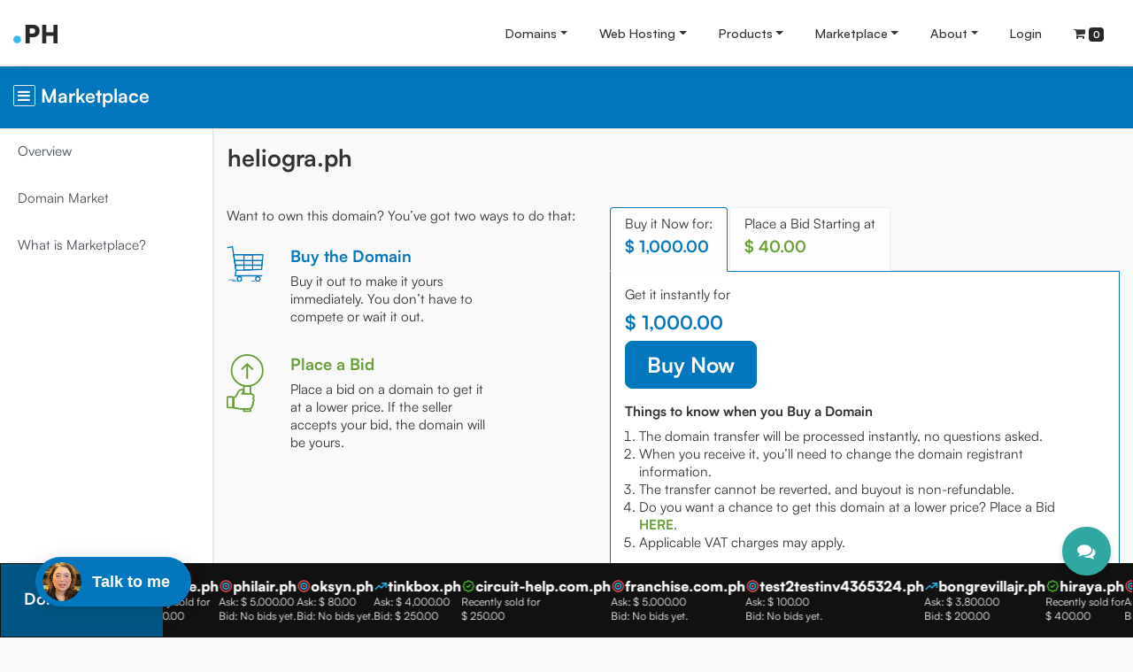

--- FILE ---
content_type: text/html; charset=utf-8
request_url: https://www.dot.ph/marketplace/listings/r0zI59?option=buynow
body_size: 8607
content:
<!DOCTYPE html> <html> <head> <title>Marketplace: Buy or Bid - dotPH</title> <link rel="shortcut icon" type="image/x-icon" href="/media/1/favicon_1.ico"/> <meta name="csrf-param" content="authenticity_token"/> <meta name="csrf-token" content="mBbKwS+HjltK/omjncDFLk2M8KvZpgVU4sskXBtNk+BIvmpwHe3/Tv59uCZkvkmdIjnpdNiX7S313+ZbblgB3w=="/> <meta charset="UTF-8"> <meta http-equiv="X-UA-Compatible" content="IE=edge"/> <meta name="viewport" content="width=device-width, initial-scale=1.0"> <link rel="stylesheet" media="all" href="/assets/application-9646fac643225a15e6677b558f57acf950379ff9c4a9e9ba00b812bfdf59f967.css" data-turbolinks-track="true"/> <link rel="stylesheet" media="all" href="/assets/themes/direct_theme/assets/css/main-9bb6548fd8642a0badb6dda06e4f45df713e243ef3af5ebec27cf653ebf89c6b.css" data-turbolinks-track="true"/> <script src="/assets/application-7a43762e6c15bb210aa3f90b0321c7cef303f43f78a0fbfc89529365d65575f5.js" data-turbolinks-track="true"></script> <script src="https://cdn.jsdelivr.net/gh/gitbrent/bootstrap4-toggle@3.5.0/js/bootstrap4-toggle.min.js"></script> <script type="text/javascript">
   $(document).on('turbolinks:load', function() {
    $(window).scroll(function() {
      var $scroll_position, header_height;
      $scroll_position = $(window).scrollTop();

      if ($scroll_position > 350) {
        $('#nav-menu').addClass('fixed-top');
        $('#nav-menu').removeClass('position-absolute');
        if ($('#nav-menu').hasClass("navbar-dark")){
          $('#nav-menu').removeClass('bg-transparent');
        } else{
          $('#nav-menu').addClass('shadow-sm');
        }
      } else {
        $('#nav-menu').removeClass('fixed-top');
        $('#nav-menu').addClass('position-absolute');
        if ($('#nav-menu').hasClass("navbar-dark")){
          $('#nav-menu').addClass('bg-transparent');
        } else{
          $('#nav-menu').removeClass('shadow-sm');
        }
      }
    });
  });

 </script> <script>(function(w,d,s,l,i){w[l]=w[l]||[];w[l].push({'gtm.start':
new Date().getTime(),event:'gtm.js'});var f=d.getElementsByTagName(s)[0],
j=d.createElement(s),dl=l!='dataLayer'?'&l='+l:'';j.async=true;j.src=
'https://www.googletagmanager.com/gtm.js?id='+i+dl;f.parentNode.insertBefore(j,f);
})(window,document,'script','dataLayer','GTM-MKPJ872');</script> <script async type="text/javascript" src="https://static.klaviyo.com/onsite/js/klaviyo.js?company_id=S3kR8Q"></script> <div class="widget-container"> </div> <script type="text/javascript"> window.addEventListener('turbolinks:before-render', function () { console.log("undefined");   window.zEACLoaded = undefined; }); window.zESettings = {webWidget: { chat: { connectOnPageLoad: false }}}; </script> </head> <body id="marketplace" class="marketplace-layout shared-dashboard-layout"> <noscript><iframe src="https://www.googletagmanager.com/ns.html?id=GTM-MKPJ872" height="0" width="0" style="display:none;visibility:hidden"></iframe></noscript> <nav role="navigation" id="nav-menu" class="navbar navbar-expand-lg header-w navbar-light bg-white w-100 d-print-none p-lg-0 nav-multilvl position-absolute"> <div class="container-fluid"> <div class="d-flex flex-grow-1 "> <a id="logo" class="navbar-brand" href="https://www.dot.ph/" data-turbolinks="false"><img class="img-responsive" width="50" height="21" src="/media/1/rebrand/dotPH_logo.png" alt="Dotph logo"/></a> <div class="w-100 mt-2 pt-1 text-right"> <button class="navbar-toggler" type="button" data-toggle="collapse" data-target="#mainmenu"> <span class="navbar-toggler-icon"></span> </button> </div> </div> <div class="collapse navbar-collapse flex-grow-1 py-2 py-lg-0" id="mainmenu"> <ul class="navbar-nav ml-auto flex-nowrap"> <li class="nav-item"> <a href="#" class="nav-link dropdown-toggle" data-toggle="dropdown">Domains</a> <div class="dropdown-menu shadow-sm container-fluid bg-light m-0 rounded-0 border-0 dropdown-submenu-full "> <div class="container-lg pt-1 pt-lg-0 pr-lg-0"> <div class="row py-lg-4 submenu-dropdown overflow-auto"> <div class="col-lg-4 py-2 border-right-xs-0 border-right-sm-0 border-right-md-0 border-right mb-1 mb-lg-0 menu-desc"> <h6 class="mb-lg-1"><span class="d-none d-lg-block mt-n2">Domains</span></h6> <p class="mb-2 d-none d-lg-block text-size-md">Register .ph, .com.ph, .net.ph, .org.ph domains.</p> <button class="btn btn-success mr-2 mr-lg-0 d-none d-lg-inline" data-toggle="modal" data-target="#dom-reg-mod"><span id="regdombtntext"><i class="fa fa-globe"></i> Register </span></button> <button class="btn btn-warning d-none d-lg-inline" data-toggle="modal" data-target="#dom-renew-mod"><span id="rendombtntxt"><i class="fa fa-refresh"></i> Renew </span></button> </div> <div class="col-lg-8"> <div class="row"> <div class="col-lg-4 mb-2 mb-lg-0 pl-lg-5 pr-lg-1"> <h6 class="mb-lg-1"> <span class="d-block mt-n3 d-lg-inline mt-lg-0"><i class="fa fa-globe"></i> Get a PH Domain </span></h6> <ul class="nav flex-column mb-2 mb-lg-0" style="list-style: none;"> <li> <a class="dropdown-item text-wrap px-lg-2 pl-xl-4" href="/" data-turbolinks="false"> Domain Search </a> </li> <li> <a class="dropdown-item text-wrap px-lg-2 pl-xl-4" href="/social-media-domains" data-turbolinks="false"> Social Media Domains </a> </li> </ul> </div> <div class="col-lg-4 mb-2 mb-lg-0 pl-lg-5 pr-lg-1"> <h6 class="mb-lg-1"> <i class="fa fa-cog"></i> Manage</h6> <ul class="nav flex-column mb-2 mb-lg-0" style="list-style: none;"> <li> <a class="dropdown-item text-wrap px-lg-2 pl-xl-4" href="/domain-swap" data-turbolinks="false"> Domain Swap </a> </li> <li> <a class="dropdown-item text-wrap px-lg-2 pl-xl-4" href="/manage/domains/" data-turbolinks="false"> My Domains </a> </li> </ul> </div> <div class="col-lg-4 mb-2 mb-lg-0 pl-lg-5 pr-lg-1"> <h6 class="mb-lg-1"> <i class="fa fa-info-circle"></i> Information</h6> <ul class="nav flex-column mb-2 mb-lg-0" style="list-style: none;"> <li> <a class="dropdown-item text-wrap px-lg-2 pl-xl-4" href="/faqs" data-turbolinks="false"> FAQs </a> </li> <li> <a class="dropdown-item text-wrap px-lg-2 pl-xl-4" href="https://whois.dot.ph/" target=&#39;_blank&#39; data-turbolinks="false"> WHOIS </a> </li> </ul> </div> </div> </div> </div> </div> </div> </li> <li class="nav-item"> <a href="#" class="nav-link dropdown-toggle" data-toggle="dropdown">Web Hosting</a> <div class="dropdown-menu shadow-sm container-fluid bg-light m-0 rounded-0 border-0 dropdown-submenu-full "> <div class="container-lg pt-1 pt-lg-0 pr-lg-0"> <div class="row py-lg-4 submenu-dropdown overflow-auto"> <div class="col-lg-3 py-2 border-right-xs-0 border-right-sm-0 border-right-md-0 border-right mb-1 mb-lg-0 menu-desc"> <h6 class="mb-lg-1"><span class="d-none d-lg-block mt-n2">Hosting</span></h6> <p class="mb-2 d-none d-lg-block text-size-md">Already have a hosting plan?</p> <button class="btn btn-warning" data-toggle="modal" data-target="#quick-hosting-ren-mod"><span id="qrenhost"><i class="fa fa-refresh"></i> Renew Hosting </span></button> </div> <div class="col-lg-9"> <div class="row"> <div class="col-lg-3 mb-2 mb-lg-0 pl-lg-4 pr-lg-2"> <h6 class="mb-lg-1"> <i class="fa fa-cloud-upload"></i> Shared Linux Hosting</h6> <ul class="nav flex-column mb-2 mb-lg-0" style="list-style: none;"> <li> <a class="dropdown-item text-wrap px-lg-2 pl-xl-4" href="/shared-linux-hosting" data-turbolinks="false"> cPanel Hosting </a> </li> <li> <a class="dropdown-item text-wrap px-lg-2 pl-xl-4" href="/single-domain-hosting" data-turbolinks="false"> Single Domain Hosting </a> </li> <li> <a class="dropdown-item text-wrap px-lg-2 pl-xl-4" href="/multiple-domain-hosting" data-turbolinks="false"> Multiple Domain Hosting </a> </li> </ul> </div> <div class="col-lg-3 mb-2 mb-lg-0 pl-lg-4 pr-lg-2"> <h6 class="mb-lg-1"> <i class="fa fa-server"></i> Servers</h6> <ul class="nav flex-column mb-2 mb-lg-0" style="list-style: none;"> <li> <a class="dropdown-item text-wrap px-lg-2 pl-xl-4" href="/vps" data-turbolinks="false"> Virtual Private Server </a> </li> </ul> </div> <div class="col-lg-3 mb-2 mb-lg-0 pl-lg-4 pr-lg-2"> <h6 class="mb-lg-1"> <i class="fa fa-shopping-basket"></i> E-Commerce</h6> <ul class="nav flex-column mb-2 mb-lg-0" style="list-style: none;"> <li> <a class="dropdown-item text-wrap px-lg-2 pl-xl-4" href="/woocommerce" data-turbolinks="false"> WooCommerce </a> </li> </ul> </div> <div class="col-lg-3 mb-2 mb-lg-0 pl-lg-4 pr-lg-2"> <h6 class="mb-lg-1"> <i class="fa fa-cog"></i> Manage</h6> <ul class="nav flex-column mb-2 mb-lg-0" style="list-style: none;"> <li> <a class="dropdown-item text-wrap px-lg-2 pl-xl-4" href="/manage/services" data-turbolinks="false"> My Hosting Products </a> </li> </ul> </div> </div> </div> </div> </div> </div> </li> <li class="nav-item"> <a href="#" class="nav-link dropdown-toggle" data-toggle="dropdown">Products</a> <div class="dropdown-menu shadow-sm container-fluid bg-light m-0 rounded-0 border-0 dropdown-submenu-full "> <div class="container-lg pt-1 pt-lg-0 pr-lg-0"> <div class="row py-lg-4 submenu-dropdown overflow-auto"> <div class="col-lg-4 py-2 border-right-xs-0 border-right-sm-0 border-right-md-0 border-right mb-1 mb-lg-0 menu-desc"> <h6 class="mb-lg-1"><span class="d-none d-lg-block mt-n2">Products</span></h6> <p class="mb-2 d-none d-lg-block text-size-md">Browse through all of our products and find the right tools for growing your business.</p> <a href="/products" class="btn btn-warning" data-turbolinks="false"><i class="fa fa-bars"></i> Browse All </a> </div> <div class="col-lg-8"> <div class="row"> <div class="col-lg-4 mb-2 mb-lg-0 pl-lg-5 pr-lg-1"> <h6 class="mb-lg-1"> <i class="fa fa-lock"></i> Privacy and Security</h6> <ul class="nav flex-column mb-2 mb-lg-0" style="list-style: none;"> <li> <a class="dropdown-item text-wrap px-lg-2 pl-xl-4" href="/registry-lock" data-turbolinks="false"> dotPH Registry Lock </a> </li> <li> <a class="dropdown-item text-wrap px-lg-2 pl-xl-4" href="/private-registration" data-turbolinks="false"> Private Registration </a> </li> <li> <a class="dropdown-item text-wrap px-lg-2 pl-xl-4" href="/ssl" data-turbolinks="false"> SSL Certificates </a> </li> </ul> </div> <div class="col-lg-4 mb-2 mb-lg-0 pl-lg-5 pr-lg-1"> <h6 class="mb-lg-1"> <i class="fa fa-briefcase"></i> Productivity</h6> <ul class="nav flex-column mb-2 mb-lg-0" style="list-style: none;"> <li> <a class="dropdown-item text-wrap px-lg-2 pl-xl-4" href="/microsoft-365" data-turbolinks="false"> Microsoft 365 </a> </li> <li> <a class="dropdown-item text-wrap px-lg-2 pl-xl-4" href="/google-workspace" data-turbolinks="false"> Google Workspace </a> </li> </ul> </div> <div class="col-lg-4 mb-2 mb-lg-0 pl-lg-5 pr-lg-1"> <h6 class="mb-lg-1"> <i class="fa fa-cog"></i> Manage</h6> <ul class="nav flex-column mb-2 mb-lg-0" style="list-style: none;"> <li> <a class="dropdown-item text-wrap px-lg-2 pl-xl-4" href="/manage/services" data-turbolinks="false"> My Services </a> </li> </ul> </div> </div> </div> </div> </div> </div> </li> <li class="nav-item"> <a href="#" class="nav-link dropdown-toggle" data-toggle="dropdown">Marketplace</a> <div class="dropdown-menu shadow-sm container-fluid bg-light m-0 rounded-0 border-0 dropdown-submenu-full "> <div class="container-lg pt-1 pt-lg-0 pr-lg-0"> <div class="row py-lg-4 submenu-dropdown overflow-auto"> <div class="col-lg-4 py-2 border-right-xs-0 border-right-sm-0 border-right-md-0 border-right mb-1 mb-lg-0 menu-desc"> <h6 class="mb-lg-1"><span class="d-none d-lg-block mt-n2"> Marketplace </span></h6> <p class="mb-2 d-none d-lg-block text-size-md pr-lg-3 pr-xl-5">Is the domain you want already taken? Buy-out or place a bid on a registered domain. You still have the chance to own the domain that's perfect for your business name.</p> </div> <div class="col-lg-8"> <div class="row"> <div class="col-lg-4 mb-2 mb-lg-0 pl-lg-5 pr-lg-1"> <h6 class="mb-lg-1"> <span class="d-block mt-n3 d-lg-inline mt-lg-0"><i class="fa fa-users"></i> Marketplace</span></h6> <ul class="nav flex-column mb-2 mb-lg-0" style="list-style: none;"> <li> <a class="dropdown-item text-wrap px-lg-2 pl-xl-4" href="/marketplace" data-turbolinks="false"> Overview </a> </li> <li> <a class="dropdown-item text-wrap px-lg-2 pl-xl-4" href="/marketplace/listings" data-turbolinks="false"> Domain Market </a> </li> </ul> </div> <div class="col-lg-4 mb-2 mb-lg-0 pl-lg-5 pr-lg-1"> <h6 class="mb-lg-1"> <i class="fa fa-cog"></i> Manage</h6> <ul class="nav flex-column mb-2 mb-lg-0" style="list-style: none;"> <li> <a class="dropdown-item text-wrap px-lg-2 pl-xl-4" href="/marketplace/my-listings" data-turbolinks="false"> My Domains for Sale </a> </li> <li> <a class="dropdown-item text-wrap px-lg-2 pl-xl-4" href="/marketplace/watchlists" data-turbolinks="false"> My Bids and Watchlist </a> </li> </ul> </div> <div class="col-lg-4 mb-2 mb-lg-0 pl-lg-5 pr-lg-1"> <h6 class="mb-lg-1"> <i class="fa fa-info-circle"></i> Information</h6> <ul class="nav flex-column mb-2 mb-lg-0" style="list-style: none;"> <li> <a class="dropdown-item text-wrap px-lg-2 pl-xl-4" href="/marketplace-faqs" data-turbolinks="false"> What is Marketplace? </a> </li> </ul> </div> </div> </div> </div> </div> </div> </li> <li class="nav-item"> <a href="#" class="nav-link dropdown-toggle" data-toggle="dropdown">About</a> <div class="dropdown-menu shadow-sm container-fluid bg-light m-0 rounded-0 border-0 dropdown-submenu-full "> <div class="container-lg pt-1 pt-lg-0 pr-lg-0"> <div class="row py-lg-4 submenu-dropdown overflow-auto"> <div class="col-lg-4 py-2 border-right-xs-0 border-right-sm-0 border-right-md-0 border-right mb-1 mb-lg-0 menu-desc"> <h6 class="mb-lg-1"><span class="d-lg-inline">Contact Us</span></h6> <p class="d-block mb-lg-2">For any hosting or domain outages, call and leave us a voice message - we will get back to you. Our numbers are: </p> <p class="mb-0">HK: <a href="tel:+85258033011" class="mobile"> +852 5803 3011 </a></p> <p class="mb-0">NZ: <a href="tel:+6499250488" class="mobile"> +64 9 925 0488 </a></p> <p>US: <a href="tel:+12132830847" class="mobile"> +1 (213) 283-0847 </a></p> <p class="d-none d-lg-block mb-lg-1">For any other concerns,</p> <a class="btn btn-warning mb-1" href="/contact"> <i class="fa fa-paper-plane" data-turbolinks="false"> </i> <span>Send Us A</span> Message </a> </div> <div class="col-lg-8"> <div class="row"> <div class="col-lg-6 mb-2 mb-lg-0 pl-lg-5 pr-lg-1"> <h6 class="mb-lg-1"> <i class="fa fa-building"></i> Corporate</h6> <ul class="nav flex-column mb-2 mb-lg-0" style="list-style: none;"> <li> <a class="dropdown-item text-wrap px-lg-2 pl-xl-4" href="/about" data-turbolinks="false"> About dotPH </a> </li> <li> <a class="dropdown-item text-wrap px-lg-2 pl-xl-4" href="https://partner.dot.ph/" target=&#39;_blank&#39; data-turbolinks="false"> Become a Partner </a> </li> <li> <a class="dropdown-item text-wrap px-lg-2 pl-xl-4" href="/policies" data-turbolinks="false"> Policies, Agreements and UDRP </a> </li> <li> <a class="dropdown-item text-wrap px-lg-2 pl-xl-4" href="https://newsroom.dot.ph" target=&#39;_blank&#39; data-turbolinks="false"> Newsroom </a> </li> </ul> </div> <div class="col-lg-6 mb-2 mb-lg-0 pl-lg-5 pr-lg-1"> <h6 class="mb-lg-1"> <i class="fa fa-suitcase"></i> We're Hiring</h6> <ul class="nav flex-column mb-2 mb-lg-0" style="list-style: none;"> <li> <a class="dropdown-item text-wrap px-lg-2 pl-xl-4" href="http://careers.dot.ph/" target=&#39;_blank&#39; data-turbolinks="false"> <p>Want to know how we work? Join us. We're the team behind the PH top level domain, a global brand that's been around for 30 years. Head to our careers page and see where you fit. </p> </a> </li> </ul> </div> </div> </div> </div> </div> </div> </li> <li class="nav-item"> <a class="nav-link" href="/users/sign_in">Login</a> </li> <li class="nav-item dropdown" id="mini-cart"> <a href="#" class="dropdown-toggle mini-cart nav-link" data-toggle="dropdown"> <i class="header-icon fa fa-shopping-cart"></i> <span class="d-inline d-md-none">Cart</span> <span class="cart-count badge badge-success" id="minicart-count">0</span> </a> <div class="dropdown-menu dd-cart dropdown-menu-right shadow-sm py-3 pl-3" aria-labelledby="dropdownMenuLink"> <div class="row no-gutters mt-1"> <h5 class="col-12 text-center text-muted"> You have no items in your cart. </h5> </div> </div> </li> </ul> </div> </div> </nav> <div class="modal fade delete-modal custom-modal-new" id="confirm-remove-item-modal"> <div class="modal-dialog modal-dialog-centered"> <div class="modal-content"> <div class="modal-body"> <h5>Remove item</h5> <p class="mb-2 font-medium">Are you sure you want to remove this item from your order?</p> <div class="text-center mt-4"> <a class="btn btn-danger" id="confirm-remove-item-yes" data-dismiss="modal" onclick="removeFromCart(this)" data-remote="true" rel="nofollow" data-method="delete" href="/marketplace/listings/r0zI59">Remove</a> <button type="button" class="btn btn-default" data-dismiss="modal">No</button> </div> </div> </div> </div> </div> <div class="modal fade product-modal custom-modal-new" id="dom-reg-mod" tabindex="-1" role="dialog" data-backdrop="static" data-keyboard="false"> <div class="modal-dialog modal-md modal-dialog-centered" role="document"> <div class="modal-content"> <div class="modal-body"> <h5 class="mb-3 font-bold">Search for your domain</h5> <form id="regDom" class=" regDom-ajax" action="/domains/find" accept-charset="UTF-8" data-remote="true" method="get"><input name="utf8" type="hidden" value="&#x2713;"/> <div class=" form-group mb-4 "> <label for="registerDomain" class="sr-only"></label> <input type="hidden" name="source_url" value="https://www.dot.ph/marketplace/listings/r0zI59?option=buynow"/> <input type="hidden" name="pagetype" value="results"/> <input type="hidden" name="active_tab" id="active_tab" value="tab-standard-domain"/> <input type="text" name="domains" class="form-control form-rounded pl-4 form-control-lg" id="registerDomain" placeholder="Register Your Domain" autofocus> </div> <div class="form-group row mb-1 mb-lg-1 text-center"> <div class="col-12"> <button class="btn btn-border-dark btn-bordered-sm mr-2" data-dismiss="modal" type="button">Cancel</button> <button name="button" type="submit" class="btn btn-success btn-success-new standardDomain" id="checkAvail" data-disable-with="<span class='d-sm-inline'>Checking Domain</span> <i class='fa fa-spinner fa-spin'></i>"> Check Availability </button> </div> </div> </form> <script type="text/javascript">
  $(document).ready(function(){
    $(".standardDomain").on("click", function(e) {
      localStorage.setItem('activeTab', "tab-standard-domain");
    });
  });
</script> </div> </div> </div> </div> <div class="modal fade product-modal" id="dom-renew-mod" tabindex="-1" role="dialog" data-backdrop="static" data-keyboard="false"> <div class="modal-dialog modal-md modal-dialog-centered" role="document"> <div class="modal-content p-3"> <div class="modal-header border-bottom-0 pb-0 row"> <h3 class="col-12 modal-title text-center">Renew a Domain</h3> </div> <div class="modal-body"> <form id="renDom" class="" action="/domains/renew" accept-charset="UTF-8" method="get"><input name="utf8" type="hidden" value="&#x2713;"/> <div class=" form-group mb-4 rounded-bottom rounded-right"> <input type="hidden" name="source_url" id="source_url" value="https://www.dot.ph/marketplace/listings/r0zI59?option=buynow"/> <input focus type="text" name="domain" class="form-control renew-domain form-control-lg" id="domain" placeholder="Renew Your Domain" autofocus=true> </div> <div class="form-group row mb-1 mb-lg-1 text-center"> <div class="col-12"> <button class="btn btn-default btn-lg" data-dismiss="modal" type="button">Cancel</button> <input type="hidden" name="purchase_type" id="purchase_type" value="renew"/> <input type="hidden" name="period" id="period" value="1"/> <input type="hidden" name="period_unit" id="period_unit" value="y"/> <button name="button" type="submit" class="btn btn-warning btn-lg" id="submitQuickRenew"> Renew Now </button> </div> </div> </form> </div> </div> </div> </div> <div class="modal fade product-modal short-modal" id="quick-hosting-ren-mod" tabindex="-1" role="dialog" data-backdrop="static" data-keyboard="false"> <div class="modal-dialog modal-md modal-dialog-centered" role="document"> <div class="modal-content p-3"> <div class="modal-header border-bottom-0 pb-0 row"> <h3 class="col-12 modal-title text-center">Renew My Hosting</h3> </div> <div class="modal-body"> <form id="hosting-renew" class="" action="/hosting/renew" accept-charset="UTF-8" method="get"><input name="utf8" type="hidden" value="&#x2713;"/> <div class=" form-group mb-3 rounded-bottom rounded-right"> <label for="hosting-renew" class="sr-only">Renew Hosting</label> <input type="hidden" name="source_url" id="source_url" value="https://www.dot.ph/marketplace/listings/r0zI59?option=buynow"/> <input type="text" name="domain" class="form-control form-control-lg" id="renewHosting" placeholder="Enter domain with Hosting Account" autofocus> </div> <div class="form-group row mb-1 mb-lg-1 text-center"> <div class="col-12"> <button class="btn btn-default btn-lg" data-dismiss="modal" type="button">Cancel</button> <button name="button" type="submit" class="btn btn-warning btn-lg" id="checkAvail" data-disable-with="<span class='d-sm-inline'>Renew Hosting</span> <i class='fa fa-spinner fa-spin'></i>"> Renew Hosting </button> </div> </div> </form> </div> </div> </div> </div> <script> </script> <section class="bg-primary text-white py-3"> <div class="container-fluid"> <h4 class="mt-1"> <a href="#menu-toggle" id="menu-toggle" class="text-white align-top"><i class="fa fa-bars fa-border mt-1px" aria-hidden="true"></i></a> Marketplace </h4> </div> </section> <section class="page d-flex" id="wrapper"> <div class="bg-white border-right" id="sidebar-wrapper"> <div class="list-group list-group-flush"> <a class=" list-group-item list-group-item-action py-3 " data-turbolinks="false" href="/marketplace"> Overview </a> <a class=" list-group-item list-group-item-action py-3 " data-turbolinks="false" href="/marketplace/listings"> Domain Market </a> <a class=" list-group-item list-group-item-action py-3 " data-turbolinks="false" href="/marketplace-faqs"> What is Marketplace? </a> </div> </div> <div id="page-content-wrapper"> <div class="px-3 pt-3 pb-2 mb-2 d-lg-flex justify-content-between"> <h3 class=""> heliogra.ph </h3> <div> </div> </div> <div class="container-fluid py-3"> <div class="row mb-5"> <div class="col-12 col-lg-5 "> <p class="mb-4">Want to own this domain? You’ve got two ways to do that:</p> <div class="row mb-3"> <div class="col-3 col-md-2 text-center"> <img class="img-fluid mx-auto" src="/assets/marketplace/mp-cart-buy-icon-9decf2f852faebb42e0fe60285c35627405bfd810549c5bc86d7dc9784b865db.svg" alt="Mp cart buy icon"/> </div> <div class="col-7"> <h5 class="text-primary">Buy the Domain</h5> <p>Buy it out to make it yours immediately. You don’t have to compete or wait it out.</p> </div> </div> <div class="row"> <div class="col-3 col-md-2 text-center"> <img class="img-fluid mx-auto" src="/assets/marketplace/mp-place-bid-icon-12cd3e065be3da59b27dad42852362d8803f7ba85e28a2d24ce76dc25f60fdf1.svg" alt="Mp place bid icon"/> </div> <div class="col-7"> <h5 class="text-success">Place a Bid</h5> <p>Place a bid on a domain to get it at a lower price. If the seller accepts your bid, the domain will be yours.</p> </div> </div> </div> <div class="col-12 col-lg-7 marketplace-listed-domain-bid-or-buy"> <ul class="nav nav-tabs " id="buyBidTab" role="tablist"> <li class="nav-item"> <a class="active nav-link text-reset" id="buy-tab" data-toggle="tab" href="#buy" role="tab" aria-controls="buy" aria-selected="true"> Buy it Now for: <h5 class="text-primary mt-1">$ 1,000.00</h5> </a> </li> <li class="nav-item"> <a class=" nav-link text-reset" id="bid-tab" data-toggle="tab" href="#bid" role="tab" aria-controls="bid" aria-selected="false"> Place a Bid Starting at <h5 class="text-success mt-1">$ 40.00</h5> </a> </li> </ul> <div class="tab-content" id="buyBidTabContent"> <div class="tab-pane show active p-3 bg-white border border-primary" id="buy" role="tabpanel" aria-labelledby="buy-tab"> <p class="mb-2">Get it instantly for</p> <h4 class="text-primary mt-1">$ 1,000.00</h4> <div> <form action="/orders" accept-charset="UTF-8" data-remote="true" method="post"><input name="utf8" type="hidden" value="&#x2713;"/> <button name="origin" type="submit" value="marketplace" class="btn btn-primary btn-lg btn-xxl buy-button" id="heliogra_ph-buy-button" data-disable-with="<span class='d-sm-inline'>Adding to Cart</span> <i class='fa fa-spinner fa-spin'></i>"> Buy Now </button> <input type="hidden" name="domain" id="domain" value="heliogra.ph"/> <input type="hidden" name="product_id" id="product_id" value="2"/> <input type="hidden" name="tala_user_id" id="tala_user_id"/> <input type="hidden" name="product_type" id="product_type" value="domain"/> <input type="hidden" name="purchase_type" id="purchase_type" value="marketplace"/> <input type="hidden" name="period" id="period"/> <input type="hidden" name="period_unit" id="period_unit"/> </form> </div> <div class="mt-3"> <p class="mb-2"><strong> Things to know when you Buy a Domain</strong></p> <ol class="px-3"> <li> The domain transfer will be processed instantly, no questions asked.</li> <li> When you receive it, you’ll need to change the domain registrant information.</li> <li> The transfer cannot be reverted, and buyout is non-refundable.</li> <li> Do you want a chance to get this domain at a lower price? Place a Bid <a class="text-success redirect-to-bid" data-toggle="tab" href="#bid" role="tab" aria-controls="bid" aria-selected="false"><strong>HERE</strong></a>.</li> <li> Applicable VAT charges may apply.</li> </ol><br> </div> </div> <div class="tab-pane p-3 bg-white border border-success" id="bid" role="tabpanel" aria-labelledby="bid-tab"> <div> <p class="mb-1">Get it at a Lower Price</p> </div> <div class="row mb-3"> <div class="col-12 col-lg-11 col-xl-9"> <form id="bid-form" action="/marketplace/bids" accept-charset="UTF-8" method="post"><input name="utf8" type="hidden" value="&#x2713;"/><input type="hidden" name="authenticity_token" value="QADwo2MsXeeda+BhMiPKFH6Iih7kPakQM8hrkr2ySJCFrlMCT96al1+gqPIsGMH3rWyUovcNiQmUbgi4dCGGlw=="/> <div class="input-group input-group-lg input-group-xxl input-group-num-wrap"> <div class="input-group-prepend"> <span class="input-group-text">$</span> </div> <input type="number" name="bid_amount" id="bid_amount" class="form-control" placeholder="40.00" step="0.01"/> <div class="input-group-append"> <button name="button" type="submit" class="btn btn-success" id="bid-button" data-disable-with="<i class='fa fa-spinner fa-spin'></i> Processing..."> Place Bid </button> </div> <input type="hidden" name="listing_id" id="listing_id" value="r0zI59"/> <input type="hidden" name="minimum_bid" id="minimum_bid" value="40.0"/> </div> </form> </div> </div> <div class="my-3"> <p class="mb-2"><strong> Things to know when you Bid on a Domain</strong></p> <ol class="px-3"> <li> When you place a Bid, you will be asked to enter your credit card details or select a saved credit card to authorize your payment. Your card will not be charged when placing a bid.</li> <li> When a seller accepts your Bid, the sale will be processed instantly, and your credit card will be charged.</li> <li> You can modify or cancel your Bid at any time before it is accepted.</li> <li> Why wait? Purchase immediately at the lowest Ask price <a class="text-primary redirect-to-buy" data-toggle="tab" href="#buy" role="tab" aria-controls="buy" aria-selected="false"><strong>HERE</strong></a>.</li> <li> Applicable VAT charges may apply.</li> </ol> </div> <div class="my-3"> <div class="row"> <div class="col-12 col-xl-10"> <div class="p-3 border"> <h5>Recent Bids</h5> <p class="text-muted mb-1">No bids yet.</p> </div> </div> </div> </div> </div> </div> </div> </div> </div> </div> <div class="ticker-wrap"> <div class="ticker-banner d-none d-lg-block"> <h5 class="h5-md text-white"> Domain Market </h5> </div> <div class="ticker marquee"> <div class="ticker-item"> <a target="_blank" class="mpticker-recentlyadded ticker-link-wrap" href="/marketplace/listings/wpIZ9y"> <h5 class="text-white"><i class="ph-icon ph-icon-target"></i> unclejohns.com.ph</h5> <p class="text-white">Ask: $ 10,000.00 <br/> Bid: No bids yet.</p> </a> </div> <div class="ticker-item"> <a target="_blank" class="mpticker-lowaskprice ticker-link-wrap" href="/marketplace/listings/X4I5G9"> <h5 class="text-white"><i class="ph-icon ph-icon-target"></i> virtualpos.ph</h5> <p class="text-white">Ask: $ 50.00 <br/> Bid: No bids yet.</p> </a> </div> <div class="ticker-item"> <a target="_blank" class="mpticker-highbid ticker-link-wrap" href="/marketplace/listings/6NIYOA"> <h5 class="text-white"><i class="ph-icon ph-icon-trendup"></i> chatgpt.ph</h5> <p class="text-white">Ask: $ 20,000.00 <br/> Bid: $ 250.00</p> </a> </div> <div class="ticker-item"> <a target="_blank" class="mpticker-highbid ticker-link-wrap" href="/marketplace/listings"> <h5 class="text-white"><i class="ph-icon ph-icon-check"></i> reserve.ph</h5> <p class="text-white">Recently sold for <br/> $ 5,000.00</p> </a> </div> <div class="ticker-item"> <a target="_blank" class="mpticker-recentlyadded ticker-link-wrap" href="/marketplace/listings/g9IJA5"> <h5 class="text-white"><i class="ph-icon ph-icon-target"></i> philair.ph</h5> <p class="text-white">Ask: $ 5,000.00 <br/> Bid: No bids yet.</p> </a> </div> <div class="ticker-item"> <a target="_blank" class="mpticker-lowaskprice ticker-link-wrap" href="/marketplace/listings/7eI8bb"> <h5 class="text-white"><i class="ph-icon ph-icon-target"></i> oksyn.ph</h5> <p class="text-white">Ask: $ 80.00 <br/> Bid: No bids yet.</p> </a> </div> <div class="ticker-item"> <a target="_blank" class="mpticker-highbid ticker-link-wrap" href="/marketplace/listings/VlIzDj"> <h5 class="text-white"><i class="ph-icon ph-icon-trendup"></i> tinkbox.ph</h5> <p class="text-white">Ask: $ 4,000.00 <br/> Bid: $ 250.00</p> </a> </div> <div class="ticker-item"> <a target="_blank" class="mpticker-highbid ticker-link-wrap" href="/marketplace/listings"> <h5 class="text-white"><i class="ph-icon ph-icon-check"></i> circuit-help.com.ph</h5> <p class="text-white">Recently sold for <br/> $ 250.00</p> </a> </div> <div class="ticker-item"> <a target="_blank" class="mpticker-recentlyadded ticker-link-wrap" href="/marketplace/listings/byIP0a"> <h5 class="text-white"><i class="ph-icon ph-icon-target"></i> franchise.com.ph</h5> <p class="text-white">Ask: $ 5,000.00 <br/> Bid: No bids yet.</p> </a> </div> <div class="ticker-item"> <a target="_blank" class="mpticker-lowaskprice ticker-link-wrap" href="/marketplace/listings/5YIZQg"> <h5 class="text-white"><i class="ph-icon ph-icon-target"></i> test2testinv4365324.ph</h5> <p class="text-white">Ask: $ 100.00 <br/> Bid: No bids yet.</p> </a> </div> <div class="ticker-item"> <a target="_blank" class="mpticker-highbid ticker-link-wrap" href="/marketplace/listings/PAIqB5"> <h5 class="text-white"><i class="ph-icon ph-icon-trendup"></i> bongrevillajr.ph</h5> <p class="text-white">Ask: $ 3,800.00 <br/> Bid: $ 200.00</p> </a> </div> <div class="ticker-item"> <a target="_blank" class="mpticker-highbid ticker-link-wrap" href="/marketplace/listings"> <h5 class="text-white"><i class="ph-icon ph-icon-check"></i> hiraya.ph</h5> <p class="text-white">Recently sold for <br/> $ 400.00</p> </a> </div> <div class="ticker-item"> <a target="_blank" class="mpticker-recentlyadded ticker-link-wrap" href="/marketplace/listings/xnIx9N"> <h5 class="text-white"><i class="ph-icon ph-icon-target"></i> utang.ph</h5> <p class="text-white">Ask: $ 10,000.00 <br/> Bid: No bids yet.</p> </a> </div> <div class="ticker-item"> <a target="_blank" class="mpticker-lowaskprice ticker-link-wrap" href="/marketplace/listings/J1IbBY"> <h5 class="text-white"><i class="ph-icon ph-icon-target"></i> spring.ph</h5> <p class="text-white">Ask: $ 100.00 <br/> Bid: No bids yet.</p> </a> </div> <div class="ticker-item"> <a target="_blank" class="mpticker-highbid ticker-link-wrap" href="/marketplace/listings/8yI2A0"> <h5 class="text-white"><i class="ph-icon ph-icon-trendup"></i> club21ids.ph</h5> <p class="text-white">Ask: $ 3,800.00 <br/> Bid: $ 100.00</p> </a> </div> <div class="ticker-item"> <a target="_blank" class="mpticker-highbid ticker-link-wrap" href="/marketplace/listings"> <h5 class="text-white"><i class="ph-icon ph-icon-check"></i> chat.ph</h5> <p class="text-white">Recently sold for <br/> $ 4,000.00</p> </a> </div> <div class="ticker-item"> <a target="_blank" class="mpticker-recentlyadded ticker-link-wrap" href="/marketplace/listings/VlIbpj"> <h5 class="text-white"><i class="ph-icon ph-icon-target"></i> tutor.com.ph</h5> <p class="text-white">Ask: $ 500.00 <br/> Bid: No bids yet.</p> </a> </div> <div class="ticker-item"> <a target="_blank" class="mpticker-lowaskprice ticker-link-wrap" href="/marketplace/listings/ZzIELq"> <h5 class="text-white"><i class="ph-icon ph-icon-target"></i> linkinloan.ph</h5> <p class="text-white">Ask: $ 100.00 <br/> Bid: No bids yet.</p> </a> </div> <div class="ticker-item"> <a target="_blank" class="mpticker-highbid ticker-link-wrap" href="/marketplace/listings/A5IQVv"> <h5 class="text-white"><i class="ph-icon ph-icon-trendup"></i> ruta.ph</h5> <p class="text-white">Ask: $ 500.00 <br/> Bid: $ 80.00</p> </a> </div> <div class="ticker-item"> <a target="_blank" class="mpticker-highbid ticker-link-wrap" href="/marketplace/listings"> <h5 class="text-white"><i class="ph-icon ph-icon-check"></i> anunsyo.ph</h5> <p class="text-white">Recently sold for <br/> $ 500.00</p> </a> </div> <div class="ticker-item"> <a target="_blank" class="mpticker-recentlyadded ticker-link-wrap" href="/marketplace/listings/A5Ip9Y"> <h5 class="text-white"><i class="ph-icon ph-icon-target"></i> tea.com.ph</h5> <p class="text-white">Ask: $ 2,500.00 <br/> Bid: No bids yet.</p> </a> </div> <div class="ticker-item"> <a target="_blank" class="mpticker-lowaskprice ticker-link-wrap" href="/marketplace/listings/mQIOng"> <h5 class="text-white"><i class="ph-icon ph-icon-target"></i> esumbong.ph</h5> <p class="text-white">Ask: $ 100.00 <br/> Bid: No bids yet.</p> </a> </div> <div class="ticker-item"> <a target="_blank" class="mpticker-highbid ticker-link-wrap" href="/marketplace/listings/VlIPGm"> <h5 class="text-white"><i class="ph-icon ph-icon-trendup"></i> hugis.ph</h5> <p class="text-white">Ask: $ 1,000.00 <br/> Bid: $ 40.00</p> </a> </div> <div class="ticker-item"> <a target="_blank" class="mpticker-highbid ticker-link-wrap" href="/marketplace/listings"> <h5 class="text-white"><i class="ph-icon ph-icon-check"></i> ral.ph</h5> <p class="text-white">Recently sold for <br/> $ 535.00</p> </a> </div> <div class="ticker-item"> <a target="_blank" class="mpticker-recentlyadded ticker-link-wrap" href="/marketplace/listings/p7ImWB"> <h5 class="text-white"><i class="ph-icon ph-icon-target"></i> taya.com.ph</h5> <p class="text-white">Ask: $ 4,000.00 <br/> Bid: No bids yet.</p> </a> </div> <div class="ticker-item"> <a target="_blank" class="mpticker-lowaskprice ticker-link-wrap" href="/marketplace/listings/40I2gm"> <h5 class="text-white"><i class="ph-icon ph-icon-target"></i> signmedia.ph</h5> <p class="text-white">Ask: $ 100.00 <br/> Bid: No bids yet.</p> </a> </div> <div class="ticker-item"> <a target="_blank" class="mpticker-highbid ticker-link-wrap" href="/marketplace/listings/7eI4ML"> <h5 class="text-white"><i class="ph-icon ph-icon-trendup"></i> happyfeet.ph</h5> <p class="text-white">Ask: $ 4,000.00 <br/> Bid: $ 40.00</p> </a> </div> <div class="ticker-item"> <a target="_blank" class="mpticker-highbid ticker-link-wrap" href="/marketplace/listings"> <h5 class="text-white"><i class="ph-icon ph-icon-check"></i> tourism.ph</h5> <p class="text-white">Recently sold for <br/> $ 2,500.00</p> </a> </div> <div class="ticker-item"> <a target="_blank" class="mpticker-recentlyadded ticker-link-wrap" href="/marketplace/listings/aeIE1Z"> <h5 class="text-white"><i class="ph-icon ph-icon-target"></i> traveldeals.com.ph</h5> <p class="text-white">Ask: $ 1,000.00 <br/> Bid: No bids yet.</p> </a> </div> <div class="ticker-item"> <a target="_blank" class="mpticker-lowaskprice ticker-link-wrap" href="/marketplace/listings/mQIpYN"> <h5 class="text-white"><i class="ph-icon ph-icon-target"></i> robinsons-supermarket.com.ph</h5> <p class="text-white">Ask: $ 100.00 <br/> Bid: No bids yet.</p> </a> </div> <div class="ticker-item"> <a target="_blank" class="mpticker-highbid ticker-link-wrap" href="/marketplace/listings/rNnIP6"> <h5 class="text-white"><i class="ph-icon ph-icon-trendup"></i> syl.ph</h5> <p class="text-white">Ask: $ 5,000.00 <br/> Bid: $ 40.00</p> </a> </div> <div class="ticker-item"> <a target="_blank" class="mpticker-highbid ticker-link-wrap" href="/marketplace/listings"> <h5 class="text-white"><i class="ph-icon ph-icon-check"></i> stake.ph</h5> <p class="text-white">Recently sold for <br/> $ 1,000.00</p> </a> </div> <div class="ticker-item"> <a target="_blank" class="mpticker-recentlyadded ticker-link-wrap" href="/marketplace/listings/mQIbwP"> <h5 class="text-white"><i class="ph-icon ph-icon-target"></i> luxury.ph</h5> <p class="text-white">Ask: $ 5,000.00 <br/> Bid: No bids yet.</p> </a> </div> <div class="ticker-item"> <a target="_blank" class="mpticker-lowaskprice ticker-link-wrap" href="/marketplace/listings/2qI9XD"> <h5 class="text-white"><i class="ph-icon ph-icon-target"></i> eservices.ph</h5> <p class="text-white">Ask: $ 100.00 <br/> Bid: No bids yet.</p> </a> </div> <div class="ticker-item"> <a target="_blank" class="mpticker-highbid ticker-link-wrap" href="/marketplace/listings/lZI0YX"> <h5 class="text-white"><i class="ph-icon ph-icon-trendup"></i> pnpciras.ph</h5> <p class="text-white">Ask: $ 500.00 <br/> Bid: No bids yet.</p> </a> </div> <div class="ticker-item"> <a target="_blank" class="mpticker-highbid ticker-link-wrap" href="/marketplace/listings"> <h5 class="text-white"><i class="ph-icon ph-icon-check"></i> unitop.com.ph</h5> <p class="text-white">Recently sold for <br/> $ 2,000.00</p> </a> </div> <div class="ticker-item"> <a target="_blank" class="mpticker-recentlyadded ticker-link-wrap" href="/marketplace/listings/2qILgP"> <h5 class="text-white"><i class="ph-icon ph-icon-target"></i> unitop.ph</h5> <p class="text-white">Ask: $ 4,000.00 <br/> Bid: No bids yet.</p> </a> </div> <div class="ticker-item"> <a target="_blank" class="mpticker-lowaskprice ticker-link-wrap" href="/marketplace/listings/5YIgwa"> <h5 class="text-white"><i class="ph-icon ph-icon-target"></i> nationalshrineofsaintpadrepio.com.ph</h5> <p class="text-white">Ask: $ 100.00 <br/> Bid: No bids yet.</p> </a> </div> <div class="ticker-item"> <a target="_blank" class="mpticker-highbid ticker-link-wrap" href="/marketplace/listings/2qIWJG"> <h5 class="text-white"><i class="ph-icon ph-icon-trendup"></i> carforsale.com.ph</h5> <p class="text-white">Ask: $ 600.00 <br/> Bid: No bids yet.</p> </a> </div> <div class="ticker-item"> <a target="_blank" class="mpticker-highbid ticker-link-wrap" href="/marketplace/listings"> <h5 class="text-white"><i class="ph-icon ph-icon-check"></i> sparklab.ph</h5> <p class="text-white">Recently sold for <br/> $ 250.00</p> </a> </div> </div> </div> </section> <footer id="footer" class="footer d-print-none snap-section"> <div class="container-lg pt-4 pb-3"> <div class="row text-center text-md-left"> <div class="col-md-10"> <div class="row text-center text-md-left"> <div class="col-md-3 my-3"> <div id="text-2" class="widget-wrapper widget_text"> <h5 class="font-weight-normal mb-3">Domains</h5> <ul class="nav flex-column"> <li class="nav-item"><a class="nav-link py-1 px-0 active" href="#" data-toggle="modal" data-target="#dom-reg-mod" data-turbolinks="false">Register</a></li> <li class="nav-item"><a class="nav-link py-1 px-0" href="#" data-toggle="modal" data-target="#dom-renew-mod" data-turbolinks="false">Renew</a></li> <li class="nav-item"><a class="nav-link py-1 px-0" href="/social-media-domains" data-turbolinks="false">Social Media Domains</a></li> <li class="nav-item"><a class="nav-link py-1 px-0" href="/manage/domains" data-turbolinks="false">My Domains</a></li> <li class="nav-item"><a class="nav-link py-1 px-0" href="/faqs" data-turbolinks="false">FAQs</a></li> <li class="nav-item"><a class="nav-link py-1 px-0" href="https://whois.dot.ph/" target="_blank" data-turbolinks="false" rel="noopener">WHOIS</a></li> </ul> </div> </div> <div class="col-md-3 my-3"> <div id="text-3" class="widget-wrapper widget_text"> <h5 class="font-weight-normal mb-3">Hosting</h5> <ul class="nav flex-column"> <li class="nav-item"><a class="nav-link py-1 px-0" href="/shared-linux-hosting" data-turbolinks="false">cPanel Hosting</a></li> <li class="nav-item"><a class="nav-link py-1 px-0" href="/single-domain-hosting" data-turbolinks="false">Single Domain Hosting</a></li> <li class="nav-item"><a class="nav-link py-1 px-0" href="/multiple-domain-hosting" data-turbolinks="false">Multiple Domain Hosting</a></li> <li class="nav-item"><a class="nav-link py-1 px-0" href="/vps" data-turbolinks="false">Virtual Private Server</a></li> <li class="nav-item"><a class="nav-link py-1 px-0" href="/woocommerce" data-turbolinks="false">WooCommerce</a></li> </ul> </div> </div> <div class="col-md-3 my-3"> <div id="text-4" class="widget-wrapper widget_text"> <h5 class="font-weight-normal mb-3">Other Products</h5> <ul class="nav flex-column"> <li class="nav-item"><a class="nav-link py-1 px-0" href="/registry-lock" data-turbolinks="false">dotPH Registry Lock</a></li> <li class="nav-item"><a class="nav-link py-1 px-0" href="/private-registration" data-turbolinks="false">Private Registration</a></li> <li class="nav-item"><a class="nav-link py-1 px-0" href="/ssl" data-turbolinks="false">SSL Certificate</a></li> <li class="nav-item"><a class="nav-link py-1 px-0" href="/microsoft-365" data-turbolinks="false">Microsoft 365</a></li> <li class="nav-item"><a class="nav-link py-1 px-0" href="/google-workspace" data-turbolinks="false">Google Workspace</a></li> </ul> </div> </div> <div class="col-md-3 my-3"> <div id="text-4" class="widget-wrapper widget_text"> <h5 class="font-weight-normal mb-3">Marketplace</h5> <ul class="nav flex-column"> <li class="nav-item"><a class="nav-link py-1 px-0" href="/marketplace" data-turbolinks="false">Market Overview</a></li> <li class="nav-item"><a class="nav-link py-1 px-0" href="/marketplace/listings" data-turbolinks="false">Domain Market</a></li> <li class="nav-item"><a class="nav-link py-1 px-0" href="/marketplace/my-listings" data-turbolinks="false">My Domains for Sale</a></li> <li class="nav-item"><a class="nav-link py-1 px-0" href="/marketplace/watchlists" data-turbolinks="false">My Bids and Watch List</a></li> <li class="nav-item"><a class="nav-link py-1 px-0" href="/marketplace-faqs" data-turbolinks="false"> What is Marketplace?</a></li> </ul> </div> </div> </div> </div> <div class="col-md-2 my-3"> <h5 class="font-weight-normal mb-3">dotPH Forex</h5> <p class="font-weight-bold">$ 1.00 = Php 59.50</p> </div> </div> </div> <div class="container-lg container-copyright pb-md-3"> <div class="row pt-3 pb-5 py-xl-3"> <div class="col-md-7"> <p class="text-center text-md-left mb-2">dotPH Domains Inc. Copyright <span id="curryear"></span> &nbsp;&nbsp;<a href="/privacy-policy-statement" data-turbolinks="false">Privacy Policy Statement</a> &nbsp;&nbsp;|&nbsp;&nbsp; <a href="/policies" data-turbolinks="false">Policies</a></p> </div> <div class="col-md-5 order-md-2 order-1 mb-3"> <div class="text-center text-lg-right"><img src="/media/1/rebrand/google-cloud-logo.png" alt="Google Cloud Partner" width="135" height="41"/></div> </div> </div> </div> </footer> <script>
  var footerYearholder = document.getElementById("curryear");
  if(footerYearholder){
    document.getElementById("curryear").innerHTML = new Date().getFullYear();
  }
</script> <div id="video-chat-container"> <div id="videoaskDiv"> <script>
        window.VIDEOASK_EMBED_CONFIG = {
          "kind": "widget",
          "url": "https://www.videoask.com/fxehcyl8u",
          "options": {
            "widgetType": "VideoThumbnailSmall",
            "text": "Talk to me",
            "backgroundColor": "#0277bd",
            "position": "bottom-left"
          }
        }
        </script> <script src="https://www.videoask.com/embed/embed.js"></script> </div> <div class="toggle-chats"> <i class="fa fa-comments"></i> </div> </div> <div class="widget-container"> <script id="ze-snippet" src="https://static.zdassets.com/ekr/snippet.js?key=d1fd9484-e48f-4e29-8c04-1c12b5ccd8eb"> </script> </div> <script type="text/javascript"> </script> <script src="https://js.stripe.com/v3/"></script> <script>(function(){function c(){var b=a.contentDocument||a.contentWindow.document;if(b){var d=b.createElement('script');d.innerHTML="window.__CF$cv$params={r:'9c2054c9cd56cf79',t:'MTc2OTA5ODMyOA=='};var a=document.createElement('script');a.src='/cdn-cgi/challenge-platform/scripts/jsd/main.js';document.getElementsByTagName('head')[0].appendChild(a);";b.getElementsByTagName('head')[0].appendChild(d)}}if(document.body){var a=document.createElement('iframe');a.height=1;a.width=1;a.style.position='absolute';a.style.top=0;a.style.left=0;a.style.border='none';a.style.visibility='hidden';document.body.appendChild(a);if('loading'!==document.readyState)c();else if(window.addEventListener)document.addEventListener('DOMContentLoaded',c);else{var e=document.onreadystatechange||function(){};document.onreadystatechange=function(b){e(b);'loading'!==document.readyState&&(document.onreadystatechange=e,c())}}}})();</script></body> <script type="text/javascript">
    $("#menu-toggle").click(function(e) {
      e.preventDefault();
      $("#wrapper").toggleClass("toggled");
    });
  </script> </html>

--- FILE ---
content_type: text/css
request_url: https://www.dot.ph/assets/themes/direct_theme/assets/css/main-9bb6548fd8642a0badb6dda06e4f45df713e243ef3af5ebec27cf653ebf89c6b.css
body_size: 79245
content:
@font-face{font-family:'Satoshi';font-style:normal;font-weight:400;font-display:block;src:local("Satoshi"),url("https://fonts.cdnfonts.com/s/85546/Satoshi-Regular.woff") format("woff")}@font-face{font-family:'Satoshi';font-style:italic;font-weight:400;font-display:block;src:local("Satoshi"),url("https://fonts.cdnfonts.com/s/85546/Satoshi-Italic.woff") format("woff")}@font-face{font-family:'Satoshi';font-style:normal;font-weight:300;font-display:block;src:local("Satoshi"),url("https://fonts.cdnfonts.com/s/85546/Satoshi-Light.woff") format("woff")}@font-face{font-family:'Satoshi';font-style:italic;font-weight:300;font-display:block;src:local("Satoshi"),url("https://fonts.cdnfonts.com/s/85546/Satoshi-LightItalic.woff") format("woff")}@font-face{font-family:'Satoshi';font-style:normal;font-weight:500;font-display:block;src:local("Satoshi"),url("https://fonts.cdnfonts.com/s/85546/Satoshi-Medium.woff") format("woff")}@font-face{font-family:'Satoshi';font-style:italic;font-weight:500;font-display:block;src:local("Satoshi"),url("https://fonts.cdnfonts.com/s/85546/Satoshi-MediumItalic.woff") format("woff")}@font-face{font-family:'Satoshi';font-style:normal;font-weight:700;font-display:block;src:local("Satoshi"),url("https://fonts.cdnfonts.com/s/85546/Satoshi-Bold.woff") format("woff")}@font-face{font-family:'Satoshi';font-style:italic;font-weight:700;font-display:block;src:local("Satoshi"),url("https://fonts.cdnfonts.com/s/85546/Satoshi-BoldItalic.woff") format("woff")}@font-face{font-family:'Satoshi';font-style:normal;font-weight:900;font-display:block;src:local("Satoshi"),url("https://fonts.cdnfonts.com/s/85546/Satoshi-Black.woff") format("woff")}@font-face{font-family:'Satoshi';font-style:italic;font-weight:900;font-display:block;src:local("Satoshi"),url("https://fonts.cdnfonts.com/s/85546/Satoshi-BlackItalic.woff") format("woff")}.ph-alert,.validation-alert,.validation-alert.alert{border-radius:12px;color:#282828;font-size:14px;font-style:normal;font-weight:400;line-height:normal;margin:0 auto;padding:20px;position:relative;text-align:left;width:100%}.ph-alert.alert-fire,.validation-alert.alert-fire,.validation-alert.alert.alert-fire{border:2px solid #E84D4D;background:#FFF6F6}.ph-alert.alert-forest,.validation-alert.alert-forest,.validation-alert.alert.alert-forest{border:2px solid #44B528;background:#F7FFF5}.ph-alert.alert-sky,.validation-alert.alert-sky,.validation-alert.alert.alert-sky{border:2px solid #31BAF2;background:#F3FBFF}.ph-alert.alert-sun,.validation-alert.alert-sun,.validation-alert.alert.alert-sun{border:2px solid #FFA64D;background:#FFF9F4}.ph-alert.alert-dusk,.validation-alert.alert-dusk,.validation-alert.alert.alert-dusk{border:2px solid #9747FF;background:#EEE7FF}.ph-alert button,.validation-alert button,.validation-alert.alert button{border-radius:8px;border:none;font-size:12px;font-weight:700;gap:24px;padding:4px 8px;outline:none !important;width:-webkit-fit-content;width:-moz-fit-content;width:fit-content}.ph-alert button.btn-action,.validation-alert button.btn-action,.validation-alert.alert button.btn-action{color:#FFF;background:#282828}.ph-alert button.btn-bordered,.validation-alert button.btn-bordered,.validation-alert.alert button.btn-bordered{color:#282828;background:#FFF;border:1px solid #282828;padding:2px 8px}.ph-alert button.btn-non-bordered,.validation-alert button.btn-non-bordered,.validation-alert.alert button.btn-non-bordered{color:#282828;background:none;border:none}.ph-alert button.close,.validation-alert button.close,.validation-alert.alert button.close{position:absolute;top:6px;right:6px}.ph-badge{border:none;border-radius:4px;font-size:12px;font-weight:900;line-height:normal;padding:4px;text-wrap:nowrap;width:-webkit-fit-content;width:-moz-fit-content;width:fit-content}.ph-badge.badge-fire{color:#E84D4D;background:#FFF6F6}.ph-badge.badge-forest{color:#44B528;background:#EFFEEB}.ph-btn{border:none;border-radius:8px;cursor:pointer;padding:8px 12px;text-align:center}.ph-btn.ph-btn-sm{padding:4px 8px}.ph-btn:hover{filter:brightness(90%)}.ph-btn:active,.ph-btn:focus{outline:none}.ph-btn.btn-fire{background-color:#E84D4D;color:#FFF}.ph-btn.btn-forest{background-color:#44B528;color:#FFF}.ph-btn.btn-sky{background-color:#31BAF2;color:#FFF}.ph-btn.btn-sun{background-color:#FFA64D;color:#FFF}.ph-btn.btn-dusk{background-color:#9747FF;color:#FFF}.ph-btn.btn-dark{background-color:#282828;color:#FFF}.ph-btn.btn-outlined-fire{color:#E84D4D;background:#FFF;border:1px solid #E84D4D;padding:7px 12px}.ph-btn.btn-outlined-fire:hover{color:#FFF;background:#E84D4D}.ph-btn.btn-outlined-forest{color:#44B528;background:#FFF;border:1px solid #44B528;padding:7px 12px}.ph-btn.btn-outlined-forest:hover{color:#FFF;background:#44B528}.ph-btn.btn-outlined-sky{color:#31BAF2;background:#FFF;border:1px solid #31BAF2;padding:7px 12px}.ph-btn.btn-outlined-sky:hover{color:#FFF;background:#31BAF2}.ph-btn.btn-outlined-sun{color:#FFA64D;background:#FFF;border:1px solid #FFA64D;padding:7px 12px}.ph-btn.btn-outlined-sun:hover{color:#FFF;background:#FFA64D}.ph-btn.btn-outlined-dusk{color:#9747FF;background:#FFF;border:1px solid #9747FF;padding:7px 12px}.ph-btn.btn-outlined-dusk:hover{color:#FFF;background:#9747FF}.ph-btn.btn-outlined-dark{color:#282828;background:#FFF;border:1px solid #282828;padding:7px 12px}.ph-btn.btn-outlined-dark:hover{color:#FFF;background:#282828}.ph-btn:disabled{cursor:default;opacity:0.5}.checkbox-styled{display:inline-block;position:relative;padding-left:24px;cursor:pointer;-webkit-user-select:none;-moz-user-select:none;-ms-user-select:none;user-select:none}.checkbox-styled input{position:absolute;opacity:0;cursor:pointer;height:0;width:0}.checkbox-styled input:checked~.checkbox-styled__checkmark{background-color:#282828}.checkbox-styled input:checked~.checkbox-styled__checkmark:after{opacity:1}.checkbox-styled .checkbox-styled__checkmark{border:1px solid #282828;background-color:#FFF;position:absolute;top:0px;left:0;height:16px;width:16px;transition:all 0.25s ease;border-radius:4px}.checkbox-styled .checkbox-styled__checkmark:after{content:"";position:absolute;left:5px;top:1px;width:5px;height:10px;border:solid #FFF;border-width:0 2px 2px 0;transform:rotate(45deg);opacity:0;transition:opacity 0.25s ease}.checkbox-styled .checkbox-styled__body{color:#282828;font-size:14px}@media (min-width: 0px){.dropdown-menu-base-default{left:0 !important;right:auto !important;transform:translate3d(0px, 32px, 0px) !important}}@media (min-width: 375px){.dropdown-menu-xs-default{left:0 !important;right:auto !important;transform:translate3d(0px, 32px, 0px) !important}}@media (min-width: 576px){.dropdown-menu-sm-default{left:0 !important;right:auto !important;transform:translate3d(0px, 32px, 0px) !important}}@media (min-width: 768px){.dropdown-menu-md-default{left:0 !important;right:auto !important;transform:translate3d(0px, 32px, 0px) !important}}@media (min-width: 992px){.dropdown-menu-lg-default{left:0 !important;right:auto !important;transform:translate3d(0px, 32px, 0px) !important}}@media (min-width: 1200px){.dropdown-menu-xl-default{left:0 !important;right:auto !important;transform:translate3d(0px, 32px, 0px) !important}}@media (min-width: 0px){.dropdown-menu-base-right{right:0 !important;left:auto !important;transform:translate3d(0px, 34px, 0px) !important}}@media (min-width: 375px){.dropdown-menu-xs-right{right:0 !important;left:auto !important;transform:translate3d(0px, 34px, 0px) !important}}@media (min-width: 576px){.dropdown-menu-sm-right{right:0 !important;left:auto !important;transform:translate3d(0px, 34px, 0px) !important}}@media (min-width: 768px){.dropdown-menu-md-right{right:0 !important;left:auto !important;transform:translate3d(0px, 34px, 0px) !important}}@media (min-width: 992px){.dropdown-menu-lg-right{right:0 !important;left:auto !important;transform:translate3d(0px, 34px, 0px) !important}}@media (min-width: 1200px){.dropdown-menu-xl-right{right:0 !important;left:auto !important;transform:translate3d(0px, 34px, 0px) !important}}@media (max-width: 768px){.req-mgmt--dropdown .dropdown-item{padding:0.25rem 0.75rem}}@media (max-width: 375px){.req-mgmt--dropdown .req-mgmt--filter-dropdown{right:0 !important;left:auto !important;transform:translate3d(10px, 34px, 0px) !important}.req-mgmt--dropdown .dropdown-item{padding:0.25rem 0.5rem}}@media (max-width: 375px){.order-transaction--dropdown .dropdown-item{padding:0.25rem 0.75rem}}@media screen and (max-width: 576px){.mobile-dropdown-item{padding:0.45rem 1rem !important}}.fs-10{font-size:10px !important}@media (min-width: 375px){.fs-xs-10{font-size:10px !important}}@media (min-width: 576px){.fs-sm-10{font-size:10px !important}}@media (min-width: 768px){.fs-md-10{font-size:10px !important}}@media (min-width: 992px){.fs-lg-10{font-size:10px !important}}@media (min-width: 1200px){.fs-xl-10{font-size:10px !important}}.fs-12{font-size:12px !important}@media (min-width: 375px){.fs-xs-12{font-size:12px !important}}@media (min-width: 576px){.fs-sm-12{font-size:12px !important}}@media (min-width: 768px){.fs-md-12{font-size:12px !important}}@media (min-width: 992px){.fs-lg-12{font-size:12px !important}}@media (min-width: 1200px){.fs-xl-12{font-size:12px !important}}.fs-14{font-size:14px !important}@media (min-width: 375px){.fs-xs-14{font-size:14px !important}}@media (min-width: 576px){.fs-sm-14{font-size:14px !important}}@media (min-width: 768px){.fs-md-14{font-size:14px !important}}@media (min-width: 992px){.fs-lg-14{font-size:14px !important}}@media (min-width: 1200px){.fs-xl-14{font-size:14px !important}}.fs-16{font-size:16px !important}@media (min-width: 375px){.fs-xs-16{font-size:16px !important}}@media (min-width: 576px){.fs-sm-16{font-size:16px !important}}@media (min-width: 768px){.fs-md-16{font-size:16px !important}}@media (min-width: 992px){.fs-lg-16{font-size:16px !important}}@media (min-width: 1200px){.fs-xl-16{font-size:16px !important}}.fs-18{font-size:18px !important}@media (min-width: 375px){.fs-xs-18{font-size:18px !important}}@media (min-width: 576px){.fs-sm-18{font-size:18px !important}}@media (min-width: 768px){.fs-md-18{font-size:18px !important}}@media (min-width: 992px){.fs-lg-18{font-size:18px !important}}@media (min-width: 1200px){.fs-xl-18{font-size:18px !important}}.fs-20{font-size:20px !important}@media (min-width: 375px){.fs-xs-20{font-size:20px !important}}@media (min-width: 576px){.fs-sm-20{font-size:20px !important}}@media (min-width: 768px){.fs-md-20{font-size:20px !important}}@media (min-width: 992px){.fs-lg-20{font-size:20px !important}}@media (min-width: 1200px){.fs-xl-20{font-size:20px !important}}.fs-24{font-size:24px !important}@media (min-width: 375px){.fs-xs-24{font-size:24px !important}}@media (min-width: 576px){.fs-sm-24{font-size:24px !important}}@media (min-width: 768px){.fs-md-24{font-size:24px !important}}@media (min-width: 992px){.fs-lg-24{font-size:24px !important}}@media (min-width: 1200px){.fs-xl-24{font-size:24px !important}}.fs-30{font-size:30px !important}@media (min-width: 375px){.fs-xs-30{font-size:30px !important}}@media (min-width: 576px){.fs-sm-30{font-size:30px !important}}@media (min-width: 768px){.fs-md-30{font-size:30px !important}}@media (min-width: 992px){.fs-lg-30{font-size:30px !important}}@media (min-width: 1200px){.fs-xl-30{font-size:30px !important}}.fs-40{font-size:40px !important}@media (min-width: 375px){.fs-xs-40{font-size:40px !important}}@media (min-width: 576px){.fs-sm-40{font-size:40px !important}}@media (min-width: 768px){.fs-md-40{font-size:40px !important}}@media (min-width: 992px){.fs-lg-40{font-size:40px !important}}@media (min-width: 1200px){.fs-xl-40{font-size:40px !important}}.fs-90{font-size:90px !important}@media (min-width: 375px){.fs-xs-90{font-size:90px !important}}@media (min-width: 576px){.fs-sm-90{font-size:90px !important}}@media (min-width: 768px){.fs-md-90{font-size:90px !important}}@media (min-width: 992px){.fs-lg-90{font-size:90px !important}}@media (min-width: 1200px){.fs-xl-90{font-size:90px !important}}.icon-x-6{display:inline-block;background:url(/assets/shared_icons/x-icon-fdc417a9d127a94a1e60870ef3e977c5ee5a9249d5be166896594d2818a37213.svg) no-repeat center center;background-size:contain;width:6px;height:6px}.icon-share-alt-6{display:inline-block;background:url(/assets/shared_icons/share-alt-a2d5445bf0a68cdd93a98944a82f1a12f49dbd7c4b36e6f3bda48bfd1445e028.svg) no-repeat center center;background-size:contain;width:6px;height:6px}.icon-x-8{display:inline-block;background:url(/assets/shared_icons/x-icon-fdc417a9d127a94a1e60870ef3e977c5ee5a9249d5be166896594d2818a37213.svg) no-repeat center center;background-size:contain;width:8px;height:8px}.icon-share-alt-8{display:inline-block;background:url(/assets/shared_icons/share-alt-a2d5445bf0a68cdd93a98944a82f1a12f49dbd7c4b36e6f3bda48bfd1445e028.svg) no-repeat center center;background-size:contain;width:8px;height:8px}.icon-x-12{display:inline-block;background:url(/assets/shared_icons/x-icon-fdc417a9d127a94a1e60870ef3e977c5ee5a9249d5be166896594d2818a37213.svg) no-repeat center center;background-size:contain;width:12px;height:12px}.icon-share-alt-12{display:inline-block;background:url(/assets/shared_icons/share-alt-a2d5445bf0a68cdd93a98944a82f1a12f49dbd7c4b36e6f3bda48bfd1445e028.svg) no-repeat center center;background-size:contain;width:12px;height:12px}.icon-x-16{display:inline-block;background:url(/assets/shared_icons/x-icon-fdc417a9d127a94a1e60870ef3e977c5ee5a9249d5be166896594d2818a37213.svg) no-repeat center center;background-size:contain;width:16px;height:16px}.icon-share-alt-16{display:inline-block;background:url(/assets/shared_icons/share-alt-a2d5445bf0a68cdd93a98944a82f1a12f49dbd7c4b36e6f3bda48bfd1445e028.svg) no-repeat center center;background-size:contain;width:16px;height:16px}.icon-x-20{display:inline-block;background:url(/assets/shared_icons/x-icon-fdc417a9d127a94a1e60870ef3e977c5ee5a9249d5be166896594d2818a37213.svg) no-repeat center center;background-size:contain;width:20px;height:20px}.icon-share-alt-20{display:inline-block;background:url(/assets/shared_icons/share-alt-a2d5445bf0a68cdd93a98944a82f1a12f49dbd7c4b36e6f3bda48bfd1445e028.svg) no-repeat center center;background-size:contain;width:20px;height:20px}.icon-light{filter:brightness(0) saturate(100%) invert(100%) sepia(15%) saturate(0%) hue-rotate(317deg) brightness(101%) contrast(101%)}.p-none{padding:0px !important}.pt-none{padding-top:0px !important}.pb-none{padding-bottom:0px !important}.pl-none{padding-left:0px !important}.pr-none{padding-right:0px !important}.px-none{padding-left:0px !important;padding-right:0px !important}.py-none{padding-top:0px !important;padding-bottom:0px !important}.m-none{margin:0px !important}.mt-none{margin-top:0px !important}.mb-none{margin-bottom:0px !important}.ml-none{margin-left:0px !important}.mr-none{margin-right:0px !important}.mx-none{margin-left:0px !important;margin-right:0px !important}.my-none{margin-top:0px !important;margin-bottom:0px !important}@media (min-width: 376px){.p-xs-none{padding:0px !important}}@media (min-width: 376px){.pt-xs-none{padding-top:0px !important}}@media (min-width: 376px){.pb-xs-none{padding-bottom:0px !important}}@media (min-width: 376px){.pl-xs-none{padding-left:0px !important}}@media (min-width: 376px){.pr-xs-none{padding-right:0px !important}}@media (min-width: 376px){.px-xs-none{padding-left:0px !important;padding-right:0px !important}}@media (min-width: 376px){.py-xs-none{padding-top:0px !important;padding-bottom:0px !important}}@media (min-width: 376px){.m-xs-none{margin:0px !important}}@media (min-width: 376px){.mt-xs-none{margin-top:0px !important}}@media (min-width: 376px){.mb-xs-none{margin-bottom:0px !important}}@media (min-width: 376px){.ml-xs-none{margin-left:0px !important}}@media (min-width: 376px){.mr-xs-none{margin-right:0px !important}}@media (min-width: 376px){.mx-xs-none{margin-left:0px !important;margin-right:0px !important}}@media (min-width: 376px){.my-xs-none{margin-top:0px !important;margin-bottom:0px !important}}@media (min-width: 576px){.p-sm-none{padding:0px !important}}@media (min-width: 576px){.pt-sm-none{padding-top:0px !important}}@media (min-width: 576px){.pb-sm-none{padding-bottom:0px !important}}@media (min-width: 576px){.pl-sm-none{padding-left:0px !important}}@media (min-width: 576px){.pr-sm-none{padding-right:0px !important}}@media (min-width: 576px){.px-sm-none{padding-left:0px !important;padding-right:0px !important}}@media (min-width: 576px){.py-sm-none{padding-top:0px !important;padding-bottom:0px !important}}@media (min-width: 576px){.m-sm-none{margin:0px !important}}@media (min-width: 576px){.mt-sm-none{margin-top:0px !important}}@media (min-width: 576px){.mb-sm-none{margin-bottom:0px !important}}@media (min-width: 576px){.ml-sm-none{margin-left:0px !important}}@media (min-width: 576px){.mr-sm-none{margin-right:0px !important}}@media (min-width: 576px){.mx-sm-none{margin-left:0px !important;margin-right:0px !important}}@media (min-width: 576px){.my-sm-none{margin-top:0px !important;margin-bottom:0px !important}}@media (min-width: 768px){.p-md-none{padding:0px !important}}@media (min-width: 768px){.pt-md-none{padding-top:0px !important}}@media (min-width: 768px){.pb-md-none{padding-bottom:0px !important}}@media (min-width: 768px){.pl-md-none{padding-left:0px !important}}@media (min-width: 768px){.pr-md-none{padding-right:0px !important}}@media (min-width: 768px){.px-md-none{padding-left:0px !important;padding-right:0px !important}}@media (min-width: 768px){.py-md-none{padding-top:0px !important;padding-bottom:0px !important}}@media (min-width: 768px){.m-md-none{margin:0px !important}}@media (min-width: 768px){.mt-md-none{margin-top:0px !important}}@media (min-width: 768px){.mb-md-none{margin-bottom:0px !important}}@media (min-width: 768px){.ml-md-none{margin-left:0px !important}}@media (min-width: 768px){.mr-md-none{margin-right:0px !important}}@media (min-width: 768px){.mx-md-none{margin-left:0px !important;margin-right:0px !important}}@media (min-width: 768px){.my-md-none{margin-top:0px !important;margin-bottom:0px !important}}@media (min-width: 992px){.p-lg-none{padding:0px !important}}@media (min-width: 992px){.pt-lg-none{padding-top:0px !important}}@media (min-width: 992px){.pb-lg-none{padding-bottom:0px !important}}@media (min-width: 992px){.pl-lg-none{padding-left:0px !important}}@media (min-width: 992px){.pr-lg-none{padding-right:0px !important}}@media (min-width: 992px){.px-lg-none{padding-left:0px !important;padding-right:0px !important}}@media (min-width: 992px){.py-lg-none{padding-top:0px !important;padding-bottom:0px !important}}@media (min-width: 992px){.m-lg-none{margin:0px !important}}@media (min-width: 992px){.mt-lg-none{margin-top:0px !important}}@media (min-width: 992px){.mb-lg-none{margin-bottom:0px !important}}@media (min-width: 992px){.ml-lg-none{margin-left:0px !important}}@media (min-width: 992px){.mr-lg-none{margin-right:0px !important}}@media (min-width: 992px){.mx-lg-none{margin-left:0px !important;margin-right:0px !important}}@media (min-width: 992px){.my-lg-none{margin-top:0px !important;margin-bottom:0px !important}}@media (min-width: 1200px){.p-xl-none{padding:0px !important}}@media (min-width: 1200px){.pt-xl-none{padding-top:0px !important}}@media (min-width: 1200px){.pb-xl-none{padding-bottom:0px !important}}@media (min-width: 1200px){.pl-xl-none{padding-left:0px !important}}@media (min-width: 1200px){.pr-xl-none{padding-right:0px !important}}@media (min-width: 1200px){.px-xl-none{padding-left:0px !important;padding-right:0px !important}}@media (min-width: 1200px){.py-xl-none{padding-top:0px !important;padding-bottom:0px !important}}@media (min-width: 1200px){.m-xl-none{margin:0px !important}}@media (min-width: 1200px){.mt-xl-none{margin-top:0px !important}}@media (min-width: 1200px){.mb-xl-none{margin-bottom:0px !important}}@media (min-width: 1200px){.ml-xl-none{margin-left:0px !important}}@media (min-width: 1200px){.mr-xl-none{margin-right:0px !important}}@media (min-width: 1200px){.mx-xl-none{margin-left:0px !important;margin-right:0px !important}}@media (min-width: 1200px){.my-xl-none{margin-top:0px !important;margin-bottom:0px !important}}.p-8{padding:8px !important}.pt-8{padding-top:8px !important}.pb-8{padding-bottom:8px !important}.pl-8{padding-left:8px !important}.pr-8{padding-right:8px !important}.px-8{padding-left:8px !important;padding-right:8px !important}.py-8{padding-top:8px !important;padding-bottom:8px !important}.m-8{margin:8px !important}.mt-8{margin-top:8px !important}.mb-8{margin-bottom:8px !important}.ml-8{margin-left:8px !important}.mr-8{margin-right:8px !important}.mx-8{margin-left:8px !important;margin-right:8px !important}.my-8{margin-top:8px !important;margin-bottom:8px !important}@media (min-width: 376px){.p-xs-8{padding:8px !important}}@media (min-width: 376px){.pt-xs-8{padding-top:8px !important}}@media (min-width: 376px){.pb-xs-8{padding-bottom:8px !important}}@media (min-width: 376px){.pl-xs-8{padding-left:8px !important}}@media (min-width: 376px){.pr-xs-8{padding-right:8px !important}}@media (min-width: 376px){.px-xs-8{padding-left:8px !important;padding-right:8px !important}}@media (min-width: 376px){.py-xs-8{padding-top:8px !important;padding-bottom:8px !important}}@media (min-width: 376px){.m-xs-8{margin:8px !important}}@media (min-width: 376px){.mt-xs-8{margin-top:8px !important}}@media (min-width: 376px){.mb-xs-8{margin-bottom:8px !important}}@media (min-width: 376px){.ml-xs-8{margin-left:8px !important}}@media (min-width: 376px){.mr-xs-8{margin-right:8px !important}}@media (min-width: 376px){.mx-xs-8{margin-left:8px !important;margin-right:8px !important}}@media (min-width: 376px){.my-xs-8{margin-top:8px !important;margin-bottom:8px !important}}@media (min-width: 576px){.p-sm-8{padding:8px !important}}@media (min-width: 576px){.pt-sm-8{padding-top:8px !important}}@media (min-width: 576px){.pb-sm-8{padding-bottom:8px !important}}@media (min-width: 576px){.pl-sm-8{padding-left:8px !important}}@media (min-width: 576px){.pr-sm-8{padding-right:8px !important}}@media (min-width: 576px){.px-sm-8{padding-left:8px !important;padding-right:8px !important}}@media (min-width: 576px){.py-sm-8{padding-top:8px !important;padding-bottom:8px !important}}@media (min-width: 576px){.m-sm-8{margin:8px !important}}@media (min-width: 576px){.mt-sm-8{margin-top:8px !important}}@media (min-width: 576px){.mb-sm-8{margin-bottom:8px !important}}@media (min-width: 576px){.ml-sm-8{margin-left:8px !important}}@media (min-width: 576px){.mr-sm-8{margin-right:8px !important}}@media (min-width: 576px){.mx-sm-8{margin-left:8px !important;margin-right:8px !important}}@media (min-width: 576px){.my-sm-8{margin-top:8px !important;margin-bottom:8px !important}}@media (min-width: 768px){.p-md-8{padding:8px !important}}@media (min-width: 768px){.pt-md-8{padding-top:8px !important}}@media (min-width: 768px){.pb-md-8{padding-bottom:8px !important}}@media (min-width: 768px){.pl-md-8{padding-left:8px !important}}@media (min-width: 768px){.pr-md-8{padding-right:8px !important}}@media (min-width: 768px){.px-md-8{padding-left:8px !important;padding-right:8px !important}}@media (min-width: 768px){.py-md-8{padding-top:8px !important;padding-bottom:8px !important}}@media (min-width: 768px){.m-md-8{margin:8px !important}}@media (min-width: 768px){.mt-md-8{margin-top:8px !important}}@media (min-width: 768px){.mb-md-8{margin-bottom:8px !important}}@media (min-width: 768px){.ml-md-8{margin-left:8px !important}}@media (min-width: 768px){.mr-md-8{margin-right:8px !important}}@media (min-width: 768px){.mx-md-8{margin-left:8px !important;margin-right:8px !important}}@media (min-width: 768px){.my-md-8{margin-top:8px !important;margin-bottom:8px !important}}@media (min-width: 992px){.p-lg-8{padding:8px !important}}@media (min-width: 992px){.pt-lg-8{padding-top:8px !important}}@media (min-width: 992px){.pb-lg-8{padding-bottom:8px !important}}@media (min-width: 992px){.pl-lg-8{padding-left:8px !important}}@media (min-width: 992px){.pr-lg-8{padding-right:8px !important}}@media (min-width: 992px){.px-lg-8{padding-left:8px !important;padding-right:8px !important}}@media (min-width: 992px){.py-lg-8{padding-top:8px !important;padding-bottom:8px !important}}@media (min-width: 992px){.m-lg-8{margin:8px !important}}@media (min-width: 992px){.mt-lg-8{margin-top:8px !important}}@media (min-width: 992px){.mb-lg-8{margin-bottom:8px !important}}@media (min-width: 992px){.ml-lg-8{margin-left:8px !important}}@media (min-width: 992px){.mr-lg-8{margin-right:8px !important}}@media (min-width: 992px){.mx-lg-8{margin-left:8px !important;margin-right:8px !important}}@media (min-width: 992px){.my-lg-8{margin-top:8px !important;margin-bottom:8px !important}}@media (min-width: 1200px){.p-xl-8{padding:8px !important}}@media (min-width: 1200px){.pt-xl-8{padding-top:8px !important}}@media (min-width: 1200px){.pb-xl-8{padding-bottom:8px !important}}@media (min-width: 1200px){.pl-xl-8{padding-left:8px !important}}@media (min-width: 1200px){.pr-xl-8{padding-right:8px !important}}@media (min-width: 1200px){.px-xl-8{padding-left:8px !important;padding-right:8px !important}}@media (min-width: 1200px){.py-xl-8{padding-top:8px !important;padding-bottom:8px !important}}@media (min-width: 1200px){.m-xl-8{margin:8px !important}}@media (min-width: 1200px){.mt-xl-8{margin-top:8px !important}}@media (min-width: 1200px){.mb-xl-8{margin-bottom:8px !important}}@media (min-width: 1200px){.ml-xl-8{margin-left:8px !important}}@media (min-width: 1200px){.mr-xl-8{margin-right:8px !important}}@media (min-width: 1200px){.mx-xl-8{margin-left:8px !important;margin-right:8px !important}}@media (min-width: 1200px){.my-xl-8{margin-top:8px !important;margin-bottom:8px !important}}.p-12{padding:12px !important}.pt-12{padding-top:12px !important}.pb-12{padding-bottom:12px !important}.pl-12{padding-left:12px !important}.pr-12{padding-right:12px !important}.px-12{padding-left:12px !important;padding-right:12px !important}.py-12{padding-top:12px !important;padding-bottom:12px !important}.m-12{margin:12px !important}.mt-12{margin-top:12px !important}.mb-12{margin-bottom:12px !important}.ml-12{margin-left:12px !important}.mr-12{margin-right:12px !important}.mx-12{margin-left:12px !important;margin-right:12px !important}.my-12{margin-top:12px !important;margin-bottom:12px !important}@media (min-width: 376px){.p-xs-12{padding:12px !important}}@media (min-width: 376px){.pt-xs-12{padding-top:12px !important}}@media (min-width: 376px){.pb-xs-12{padding-bottom:12px !important}}@media (min-width: 376px){.pl-xs-12{padding-left:12px !important}}@media (min-width: 376px){.pr-xs-12{padding-right:12px !important}}@media (min-width: 376px){.px-xs-12{padding-left:12px !important;padding-right:12px !important}}@media (min-width: 376px){.py-xs-12{padding-top:12px !important;padding-bottom:12px !important}}@media (min-width: 376px){.m-xs-12{margin:12px !important}}@media (min-width: 376px){.mt-xs-12{margin-top:12px !important}}@media (min-width: 376px){.mb-xs-12{margin-bottom:12px !important}}@media (min-width: 376px){.ml-xs-12{margin-left:12px !important}}@media (min-width: 376px){.mr-xs-12{margin-right:12px !important}}@media (min-width: 376px){.mx-xs-12{margin-left:12px !important;margin-right:12px !important}}@media (min-width: 376px){.my-xs-12{margin-top:12px !important;margin-bottom:12px !important}}@media (min-width: 576px){.p-sm-12{padding:12px !important}}@media (min-width: 576px){.pt-sm-12{padding-top:12px !important}}@media (min-width: 576px){.pb-sm-12{padding-bottom:12px !important}}@media (min-width: 576px){.pl-sm-12{padding-left:12px !important}}@media (min-width: 576px){.pr-sm-12{padding-right:12px !important}}@media (min-width: 576px){.px-sm-12{padding-left:12px !important;padding-right:12px !important}}@media (min-width: 576px){.py-sm-12{padding-top:12px !important;padding-bottom:12px !important}}@media (min-width: 576px){.m-sm-12{margin:12px !important}}@media (min-width: 576px){.mt-sm-12{margin-top:12px !important}}@media (min-width: 576px){.mb-sm-12{margin-bottom:12px !important}}@media (min-width: 576px){.ml-sm-12{margin-left:12px !important}}@media (min-width: 576px){.mr-sm-12{margin-right:12px !important}}@media (min-width: 576px){.mx-sm-12{margin-left:12px !important;margin-right:12px !important}}@media (min-width: 576px){.my-sm-12{margin-top:12px !important;margin-bottom:12px !important}}@media (min-width: 768px){.p-md-12{padding:12px !important}}@media (min-width: 768px){.pt-md-12{padding-top:12px !important}}@media (min-width: 768px){.pb-md-12{padding-bottom:12px !important}}@media (min-width: 768px){.pl-md-12{padding-left:12px !important}}@media (min-width: 768px){.pr-md-12{padding-right:12px !important}}@media (min-width: 768px){.px-md-12{padding-left:12px !important;padding-right:12px !important}}@media (min-width: 768px){.py-md-12{padding-top:12px !important;padding-bottom:12px !important}}@media (min-width: 768px){.m-md-12{margin:12px !important}}@media (min-width: 768px){.mt-md-12{margin-top:12px !important}}@media (min-width: 768px){.mb-md-12{margin-bottom:12px !important}}@media (min-width: 768px){.ml-md-12{margin-left:12px !important}}@media (min-width: 768px){.mr-md-12{margin-right:12px !important}}@media (min-width: 768px){.mx-md-12{margin-left:12px !important;margin-right:12px !important}}@media (min-width: 768px){.my-md-12{margin-top:12px !important;margin-bottom:12px !important}}@media (min-width: 992px){.p-lg-12{padding:12px !important}}@media (min-width: 992px){.pt-lg-12{padding-top:12px !important}}@media (min-width: 992px){.pb-lg-12{padding-bottom:12px !important}}@media (min-width: 992px){.pl-lg-12{padding-left:12px !important}}@media (min-width: 992px){.pr-lg-12{padding-right:12px !important}}@media (min-width: 992px){.px-lg-12{padding-left:12px !important;padding-right:12px !important}}@media (min-width: 992px){.py-lg-12{padding-top:12px !important;padding-bottom:12px !important}}@media (min-width: 992px){.m-lg-12{margin:12px !important}}@media (min-width: 992px){.mt-lg-12{margin-top:12px !important}}@media (min-width: 992px){.mb-lg-12{margin-bottom:12px !important}}@media (min-width: 992px){.ml-lg-12{margin-left:12px !important}}@media (min-width: 992px){.mr-lg-12{margin-right:12px !important}}@media (min-width: 992px){.mx-lg-12{margin-left:12px !important;margin-right:12px !important}}@media (min-width: 992px){.my-lg-12{margin-top:12px !important;margin-bottom:12px !important}}@media (min-width: 1200px){.p-xl-12{padding:12px !important}}@media (min-width: 1200px){.pt-xl-12{padding-top:12px !important}}@media (min-width: 1200px){.pb-xl-12{padding-bottom:12px !important}}@media (min-width: 1200px){.pl-xl-12{padding-left:12px !important}}@media (min-width: 1200px){.pr-xl-12{padding-right:12px !important}}@media (min-width: 1200px){.px-xl-12{padding-left:12px !important;padding-right:12px !important}}@media (min-width: 1200px){.py-xl-12{padding-top:12px !important;padding-bottom:12px !important}}@media (min-width: 1200px){.m-xl-12{margin:12px !important}}@media (min-width: 1200px){.mt-xl-12{margin-top:12px !important}}@media (min-width: 1200px){.mb-xl-12{margin-bottom:12px !important}}@media (min-width: 1200px){.ml-xl-12{margin-left:12px !important}}@media (min-width: 1200px){.mr-xl-12{margin-right:12px !important}}@media (min-width: 1200px){.mx-xl-12{margin-left:12px !important;margin-right:12px !important}}@media (min-width: 1200px){.my-xl-12{margin-top:12px !important;margin-bottom:12px !important}}.p-20{padding:20px !important}.pt-20{padding-top:20px !important}.pb-20{padding-bottom:20px !important}.pl-20{padding-left:20px !important}.pr-20{padding-right:20px !important}.px-20{padding-left:20px !important;padding-right:20px !important}.py-20{padding-top:20px !important;padding-bottom:20px !important}.m-20{margin:20px !important}.mt-20{margin-top:20px !important}.mb-20{margin-bottom:20px !important}.ml-20{margin-left:20px !important}.mr-20{margin-right:20px !important}.mx-20{margin-left:20px !important;margin-right:20px !important}.my-20{margin-top:20px !important;margin-bottom:20px !important}@media (min-width: 376px){.p-xs-20{padding:20px !important}}@media (min-width: 376px){.pt-xs-20{padding-top:20px !important}}@media (min-width: 376px){.pb-xs-20{padding-bottom:20px !important}}@media (min-width: 376px){.pl-xs-20{padding-left:20px !important}}@media (min-width: 376px){.pr-xs-20{padding-right:20px !important}}@media (min-width: 376px){.px-xs-20{padding-left:20px !important;padding-right:20px !important}}@media (min-width: 376px){.py-xs-20{padding-top:20px !important;padding-bottom:20px !important}}@media (min-width: 376px){.m-xs-20{margin:20px !important}}@media (min-width: 376px){.mt-xs-20{margin-top:20px !important}}@media (min-width: 376px){.mb-xs-20{margin-bottom:20px !important}}@media (min-width: 376px){.ml-xs-20{margin-left:20px !important}}@media (min-width: 376px){.mr-xs-20{margin-right:20px !important}}@media (min-width: 376px){.mx-xs-20{margin-left:20px !important;margin-right:20px !important}}@media (min-width: 376px){.my-xs-20{margin-top:20px !important;margin-bottom:20px !important}}@media (min-width: 576px){.p-sm-20{padding:20px !important}}@media (min-width: 576px){.pt-sm-20{padding-top:20px !important}}@media (min-width: 576px){.pb-sm-20{padding-bottom:20px !important}}@media (min-width: 576px){.pl-sm-20{padding-left:20px !important}}@media (min-width: 576px){.pr-sm-20{padding-right:20px !important}}@media (min-width: 576px){.px-sm-20{padding-left:20px !important;padding-right:20px !important}}@media (min-width: 576px){.py-sm-20{padding-top:20px !important;padding-bottom:20px !important}}@media (min-width: 576px){.m-sm-20{margin:20px !important}}@media (min-width: 576px){.mt-sm-20{margin-top:20px !important}}@media (min-width: 576px){.mb-sm-20{margin-bottom:20px !important}}@media (min-width: 576px){.ml-sm-20{margin-left:20px !important}}@media (min-width: 576px){.mr-sm-20{margin-right:20px !important}}@media (min-width: 576px){.mx-sm-20{margin-left:20px !important;margin-right:20px !important}}@media (min-width: 576px){.my-sm-20{margin-top:20px !important;margin-bottom:20px !important}}@media (min-width: 768px){.p-md-20{padding:20px !important}}@media (min-width: 768px){.pt-md-20{padding-top:20px !important}}@media (min-width: 768px){.pb-md-20{padding-bottom:20px !important}}@media (min-width: 768px){.pl-md-20{padding-left:20px !important}}@media (min-width: 768px){.pr-md-20{padding-right:20px !important}}@media (min-width: 768px){.px-md-20{padding-left:20px !important;padding-right:20px !important}}@media (min-width: 768px){.py-md-20{padding-top:20px !important;padding-bottom:20px !important}}@media (min-width: 768px){.m-md-20{margin:20px !important}}@media (min-width: 768px){.mt-md-20{margin-top:20px !important}}@media (min-width: 768px){.mb-md-20{margin-bottom:20px !important}}@media (min-width: 768px){.ml-md-20{margin-left:20px !important}}@media (min-width: 768px){.mr-md-20{margin-right:20px !important}}@media (min-width: 768px){.mx-md-20{margin-left:20px !important;margin-right:20px !important}}@media (min-width: 768px){.my-md-20{margin-top:20px !important;margin-bottom:20px !important}}@media (min-width: 992px){.p-lg-20{padding:20px !important}}@media (min-width: 992px){.pt-lg-20{padding-top:20px !important}}@media (min-width: 992px){.pb-lg-20{padding-bottom:20px !important}}@media (min-width: 992px){.pl-lg-20{padding-left:20px !important}}@media (min-width: 992px){.pr-lg-20{padding-right:20px !important}}@media (min-width: 992px){.px-lg-20{padding-left:20px !important;padding-right:20px !important}}@media (min-width: 992px){.py-lg-20{padding-top:20px !important;padding-bottom:20px !important}}@media (min-width: 992px){.m-lg-20{margin:20px !important}}@media (min-width: 992px){.mt-lg-20{margin-top:20px !important}}@media (min-width: 992px){.mb-lg-20{margin-bottom:20px !important}}@media (min-width: 992px){.ml-lg-20{margin-left:20px !important}}@media (min-width: 992px){.mr-lg-20{margin-right:20px !important}}@media (min-width: 992px){.mx-lg-20{margin-left:20px !important;margin-right:20px !important}}@media (min-width: 992px){.my-lg-20{margin-top:20px !important;margin-bottom:20px !important}}@media (min-width: 1200px){.p-xl-20{padding:20px !important}}@media (min-width: 1200px){.pt-xl-20{padding-top:20px !important}}@media (min-width: 1200px){.pb-xl-20{padding-bottom:20px !important}}@media (min-width: 1200px){.pl-xl-20{padding-left:20px !important}}@media (min-width: 1200px){.pr-xl-20{padding-right:20px !important}}@media (min-width: 1200px){.px-xl-20{padding-left:20px !important;padding-right:20px !important}}@media (min-width: 1200px){.py-xl-20{padding-top:20px !important;padding-bottom:20px !important}}@media (min-width: 1200px){.m-xl-20{margin:20px !important}}@media (min-width: 1200px){.mt-xl-20{margin-top:20px !important}}@media (min-width: 1200px){.mb-xl-20{margin-bottom:20px !important}}@media (min-width: 1200px){.ml-xl-20{margin-left:20px !important}}@media (min-width: 1200px){.mr-xl-20{margin-right:20px !important}}@media (min-width: 1200px){.mx-xl-20{margin-left:20px !important;margin-right:20px !important}}@media (min-width: 1200px){.my-xl-20{margin-top:20px !important;margin-bottom:20px !important}}.p-24{padding:24px !important}.pt-24{padding-top:24px !important}.pb-24{padding-bottom:24px !important}.pl-24{padding-left:24px !important}.pr-24{padding-right:24px !important}.px-24{padding-left:24px !important;padding-right:24px !important}.py-24{padding-top:24px !important;padding-bottom:24px !important}.m-24{margin:24px !important}.mt-24{margin-top:24px !important}.mb-24{margin-bottom:24px !important}.ml-24{margin-left:24px !important}.mr-24{margin-right:24px !important}.mx-24{margin-left:24px !important;margin-right:24px !important}.my-24{margin-top:24px !important;margin-bottom:24px !important}@media (min-width: 376px){.p-xs-24{padding:24px !important}}@media (min-width: 376px){.pt-xs-24{padding-top:24px !important}}@media (min-width: 376px){.pb-xs-24{padding-bottom:24px !important}}@media (min-width: 376px){.pl-xs-24{padding-left:24px !important}}@media (min-width: 376px){.pr-xs-24{padding-right:24px !important}}@media (min-width: 376px){.px-xs-24{padding-left:24px !important;padding-right:24px !important}}@media (min-width: 376px){.py-xs-24{padding-top:24px !important;padding-bottom:24px !important}}@media (min-width: 376px){.m-xs-24{margin:24px !important}}@media (min-width: 376px){.mt-xs-24{margin-top:24px !important}}@media (min-width: 376px){.mb-xs-24{margin-bottom:24px !important}}@media (min-width: 376px){.ml-xs-24{margin-left:24px !important}}@media (min-width: 376px){.mr-xs-24{margin-right:24px !important}}@media (min-width: 376px){.mx-xs-24{margin-left:24px !important;margin-right:24px !important}}@media (min-width: 376px){.my-xs-24{margin-top:24px !important;margin-bottom:24px !important}}@media (min-width: 576px){.p-sm-24{padding:24px !important}}@media (min-width: 576px){.pt-sm-24{padding-top:24px !important}}@media (min-width: 576px){.pb-sm-24{padding-bottom:24px !important}}@media (min-width: 576px){.pl-sm-24{padding-left:24px !important}}@media (min-width: 576px){.pr-sm-24{padding-right:24px !important}}@media (min-width: 576px){.px-sm-24{padding-left:24px !important;padding-right:24px !important}}@media (min-width: 576px){.py-sm-24{padding-top:24px !important;padding-bottom:24px !important}}@media (min-width: 576px){.m-sm-24{margin:24px !important}}@media (min-width: 576px){.mt-sm-24{margin-top:24px !important}}@media (min-width: 576px){.mb-sm-24{margin-bottom:24px !important}}@media (min-width: 576px){.ml-sm-24{margin-left:24px !important}}@media (min-width: 576px){.mr-sm-24{margin-right:24px !important}}@media (min-width: 576px){.mx-sm-24{margin-left:24px !important;margin-right:24px !important}}@media (min-width: 576px){.my-sm-24{margin-top:24px !important;margin-bottom:24px !important}}@media (min-width: 768px){.p-md-24{padding:24px !important}}@media (min-width: 768px){.pt-md-24{padding-top:24px !important}}@media (min-width: 768px){.pb-md-24{padding-bottom:24px !important}}@media (min-width: 768px){.pl-md-24{padding-left:24px !important}}@media (min-width: 768px){.pr-md-24{padding-right:24px !important}}@media (min-width: 768px){.px-md-24{padding-left:24px !important;padding-right:24px !important}}@media (min-width: 768px){.py-md-24{padding-top:24px !important;padding-bottom:24px !important}}@media (min-width: 768px){.m-md-24{margin:24px !important}}@media (min-width: 768px){.mt-md-24{margin-top:24px !important}}@media (min-width: 768px){.mb-md-24{margin-bottom:24px !important}}@media (min-width: 768px){.ml-md-24{margin-left:24px !important}}@media (min-width: 768px){.mr-md-24{margin-right:24px !important}}@media (min-width: 768px){.mx-md-24{margin-left:24px !important;margin-right:24px !important}}@media (min-width: 768px){.my-md-24{margin-top:24px !important;margin-bottom:24px !important}}@media (min-width: 992px){.p-lg-24{padding:24px !important}}@media (min-width: 992px){.pt-lg-24{padding-top:24px !important}}@media (min-width: 992px){.pb-lg-24{padding-bottom:24px !important}}@media (min-width: 992px){.pl-lg-24{padding-left:24px !important}}@media (min-width: 992px){.pr-lg-24{padding-right:24px !important}}@media (min-width: 992px){.px-lg-24{padding-left:24px !important;padding-right:24px !important}}@media (min-width: 992px){.py-lg-24{padding-top:24px !important;padding-bottom:24px !important}}@media (min-width: 992px){.m-lg-24{margin:24px !important}}@media (min-width: 992px){.mt-lg-24{margin-top:24px !important}}@media (min-width: 992px){.mb-lg-24{margin-bottom:24px !important}}@media (min-width: 992px){.ml-lg-24{margin-left:24px !important}}@media (min-width: 992px){.mr-lg-24{margin-right:24px !important}}@media (min-width: 992px){.mx-lg-24{margin-left:24px !important;margin-right:24px !important}}@media (min-width: 992px){.my-lg-24{margin-top:24px !important;margin-bottom:24px !important}}@media (min-width: 1200px){.p-xl-24{padding:24px !important}}@media (min-width: 1200px){.pt-xl-24{padding-top:24px !important}}@media (min-width: 1200px){.pb-xl-24{padding-bottom:24px !important}}@media (min-width: 1200px){.pl-xl-24{padding-left:24px !important}}@media (min-width: 1200px){.pr-xl-24{padding-right:24px !important}}@media (min-width: 1200px){.px-xl-24{padding-left:24px !important;padding-right:24px !important}}@media (min-width: 1200px){.py-xl-24{padding-top:24px !important;padding-bottom:24px !important}}@media (min-width: 1200px){.m-xl-24{margin:24px !important}}@media (min-width: 1200px){.mt-xl-24{margin-top:24px !important}}@media (min-width: 1200px){.mb-xl-24{margin-bottom:24px !important}}@media (min-width: 1200px){.ml-xl-24{margin-left:24px !important}}@media (min-width: 1200px){.mr-xl-24{margin-right:24px !important}}@media (min-width: 1200px){.mx-xl-24{margin-left:24px !important;margin-right:24px !important}}@media (min-width: 1200px){.my-xl-24{margin-top:24px !important;margin-bottom:24px !important}}.p-25{padding:25px !important}.pt-25{padding-top:25px !important}.pb-25{padding-bottom:25px !important}.pl-25{padding-left:25px !important}.pr-25{padding-right:25px !important}.px-25{padding-left:25px !important;padding-right:25px !important}.py-25{padding-top:25px !important;padding-bottom:25px !important}.m-25{margin:25px !important}.mt-25{margin-top:25px !important}.mb-25{margin-bottom:25px !important}.ml-25{margin-left:25px !important}.mr-25{margin-right:25px !important}.mx-25{margin-left:25px !important;margin-right:25px !important}.my-25{margin-top:25px !important;margin-bottom:25px !important}@media (min-width: 376px){.p-xs-25{padding:25px !important}}@media (min-width: 376px){.pt-xs-25{padding-top:25px !important}}@media (min-width: 376px){.pb-xs-25{padding-bottom:25px !important}}@media (min-width: 376px){.pl-xs-25{padding-left:25px !important}}@media (min-width: 376px){.pr-xs-25{padding-right:25px !important}}@media (min-width: 376px){.px-xs-25{padding-left:25px !important;padding-right:25px !important}}@media (min-width: 376px){.py-xs-25{padding-top:25px !important;padding-bottom:25px !important}}@media (min-width: 376px){.m-xs-25{margin:25px !important}}@media (min-width: 376px){.mt-xs-25{margin-top:25px !important}}@media (min-width: 376px){.mb-xs-25{margin-bottom:25px !important}}@media (min-width: 376px){.ml-xs-25{margin-left:25px !important}}@media (min-width: 376px){.mr-xs-25{margin-right:25px !important}}@media (min-width: 376px){.mx-xs-25{margin-left:25px !important;margin-right:25px !important}}@media (min-width: 376px){.my-xs-25{margin-top:25px !important;margin-bottom:25px !important}}@media (min-width: 576px){.p-sm-25{padding:25px !important}}@media (min-width: 576px){.pt-sm-25{padding-top:25px !important}}@media (min-width: 576px){.pb-sm-25{padding-bottom:25px !important}}@media (min-width: 576px){.pl-sm-25{padding-left:25px !important}}@media (min-width: 576px){.pr-sm-25{padding-right:25px !important}}@media (min-width: 576px){.px-sm-25{padding-left:25px !important;padding-right:25px !important}}@media (min-width: 576px){.py-sm-25{padding-top:25px !important;padding-bottom:25px !important}}@media (min-width: 576px){.m-sm-25{margin:25px !important}}@media (min-width: 576px){.mt-sm-25{margin-top:25px !important}}@media (min-width: 576px){.mb-sm-25{margin-bottom:25px !important}}@media (min-width: 576px){.ml-sm-25{margin-left:25px !important}}@media (min-width: 576px){.mr-sm-25{margin-right:25px !important}}@media (min-width: 576px){.mx-sm-25{margin-left:25px !important;margin-right:25px !important}}@media (min-width: 576px){.my-sm-25{margin-top:25px !important;margin-bottom:25px !important}}@media (min-width: 768px){.p-md-25{padding:25px !important}}@media (min-width: 768px){.pt-md-25{padding-top:25px !important}}@media (min-width: 768px){.pb-md-25{padding-bottom:25px !important}}@media (min-width: 768px){.pl-md-25{padding-left:25px !important}}@media (min-width: 768px){.pr-md-25{padding-right:25px !important}}@media (min-width: 768px){.px-md-25{padding-left:25px !important;padding-right:25px !important}}@media (min-width: 768px){.py-md-25{padding-top:25px !important;padding-bottom:25px !important}}@media (min-width: 768px){.m-md-25{margin:25px !important}}@media (min-width: 768px){.mt-md-25{margin-top:25px !important}}@media (min-width: 768px){.mb-md-25{margin-bottom:25px !important}}@media (min-width: 768px){.ml-md-25{margin-left:25px !important}}@media (min-width: 768px){.mr-md-25{margin-right:25px !important}}@media (min-width: 768px){.mx-md-25{margin-left:25px !important;margin-right:25px !important}}@media (min-width: 768px){.my-md-25{margin-top:25px !important;margin-bottom:25px !important}}@media (min-width: 992px){.p-lg-25{padding:25px !important}}@media (min-width: 992px){.pt-lg-25{padding-top:25px !important}}@media (min-width: 992px){.pb-lg-25{padding-bottom:25px !important}}@media (min-width: 992px){.pl-lg-25{padding-left:25px !important}}@media (min-width: 992px){.pr-lg-25{padding-right:25px !important}}@media (min-width: 992px){.px-lg-25{padding-left:25px !important;padding-right:25px !important}}@media (min-width: 992px){.py-lg-25{padding-top:25px !important;padding-bottom:25px !important}}@media (min-width: 992px){.m-lg-25{margin:25px !important}}@media (min-width: 992px){.mt-lg-25{margin-top:25px !important}}@media (min-width: 992px){.mb-lg-25{margin-bottom:25px !important}}@media (min-width: 992px){.ml-lg-25{margin-left:25px !important}}@media (min-width: 992px){.mr-lg-25{margin-right:25px !important}}@media (min-width: 992px){.mx-lg-25{margin-left:25px !important;margin-right:25px !important}}@media (min-width: 992px){.my-lg-25{margin-top:25px !important;margin-bottom:25px !important}}@media (min-width: 1200px){.p-xl-25{padding:25px !important}}@media (min-width: 1200px){.pt-xl-25{padding-top:25px !important}}@media (min-width: 1200px){.pb-xl-25{padding-bottom:25px !important}}@media (min-width: 1200px){.pl-xl-25{padding-left:25px !important}}@media (min-width: 1200px){.pr-xl-25{padding-right:25px !important}}@media (min-width: 1200px){.px-xl-25{padding-left:25px !important;padding-right:25px !important}}@media (min-width: 1200px){.py-xl-25{padding-top:25px !important;padding-bottom:25px !important}}@media (min-width: 1200px){.m-xl-25{margin:25px !important}}@media (min-width: 1200px){.mt-xl-25{margin-top:25px !important}}@media (min-width: 1200px){.mb-xl-25{margin-bottom:25px !important}}@media (min-width: 1200px){.ml-xl-25{margin-left:25px !important}}@media (min-width: 1200px){.mr-xl-25{margin-right:25px !important}}@media (min-width: 1200px){.mx-xl-25{margin-left:25px !important;margin-right:25px !important}}@media (min-width: 1200px){.my-xl-25{margin-top:25px !important;margin-bottom:25px !important}}.p-40{padding:40px !important}.pt-40{padding-top:40px !important}.pb-40{padding-bottom:40px !important}.pl-40{padding-left:40px !important}.pr-40{padding-right:40px !important}.px-40{padding-left:40px !important;padding-right:40px !important}.py-40{padding-top:40px !important;padding-bottom:40px !important}.m-40{margin:40px !important}.mt-40{margin-top:40px !important}.mb-40{margin-bottom:40px !important}.ml-40{margin-left:40px !important}.mr-40{margin-right:40px !important}.mx-40{margin-left:40px !important;margin-right:40px !important}.my-40{margin-top:40px !important;margin-bottom:40px !important}@media (min-width: 376px){.p-xs-40{padding:40px !important}}@media (min-width: 376px){.pt-xs-40{padding-top:40px !important}}@media (min-width: 376px){.pb-xs-40{padding-bottom:40px !important}}@media (min-width: 376px){.pl-xs-40{padding-left:40px !important}}@media (min-width: 376px){.pr-xs-40{padding-right:40px !important}}@media (min-width: 376px){.px-xs-40{padding-left:40px !important;padding-right:40px !important}}@media (min-width: 376px){.py-xs-40{padding-top:40px !important;padding-bottom:40px !important}}@media (min-width: 376px){.m-xs-40{margin:40px !important}}@media (min-width: 376px){.mt-xs-40{margin-top:40px !important}}@media (min-width: 376px){.mb-xs-40{margin-bottom:40px !important}}@media (min-width: 376px){.ml-xs-40{margin-left:40px !important}}@media (min-width: 376px){.mr-xs-40{margin-right:40px !important}}@media (min-width: 376px){.mx-xs-40{margin-left:40px !important;margin-right:40px !important}}@media (min-width: 376px){.my-xs-40{margin-top:40px !important;margin-bottom:40px !important}}@media (min-width: 576px){.p-sm-40{padding:40px !important}}@media (min-width: 576px){.pt-sm-40{padding-top:40px !important}}@media (min-width: 576px){.pb-sm-40{padding-bottom:40px !important}}@media (min-width: 576px){.pl-sm-40{padding-left:40px !important}}@media (min-width: 576px){.pr-sm-40{padding-right:40px !important}}@media (min-width: 576px){.px-sm-40{padding-left:40px !important;padding-right:40px !important}}@media (min-width: 576px){.py-sm-40{padding-top:40px !important;padding-bottom:40px !important}}@media (min-width: 576px){.m-sm-40{margin:40px !important}}@media (min-width: 576px){.mt-sm-40{margin-top:40px !important}}@media (min-width: 576px){.mb-sm-40{margin-bottom:40px !important}}@media (min-width: 576px){.ml-sm-40{margin-left:40px !important}}@media (min-width: 576px){.mr-sm-40{margin-right:40px !important}}@media (min-width: 576px){.mx-sm-40{margin-left:40px !important;margin-right:40px !important}}@media (min-width: 576px){.my-sm-40{margin-top:40px !important;margin-bottom:40px !important}}@media (min-width: 768px){.p-md-40{padding:40px !important}}@media (min-width: 768px){.pt-md-40{padding-top:40px !important}}@media (min-width: 768px){.pb-md-40{padding-bottom:40px !important}}@media (min-width: 768px){.pl-md-40{padding-left:40px !important}}@media (min-width: 768px){.pr-md-40{padding-right:40px !important}}@media (min-width: 768px){.px-md-40{padding-left:40px !important;padding-right:40px !important}}@media (min-width: 768px){.py-md-40{padding-top:40px !important;padding-bottom:40px !important}}@media (min-width: 768px){.m-md-40{margin:40px !important}}@media (min-width: 768px){.mt-md-40{margin-top:40px !important}}@media (min-width: 768px){.mb-md-40{margin-bottom:40px !important}}@media (min-width: 768px){.ml-md-40{margin-left:40px !important}}@media (min-width: 768px){.mr-md-40{margin-right:40px !important}}@media (min-width: 768px){.mx-md-40{margin-left:40px !important;margin-right:40px !important}}@media (min-width: 768px){.my-md-40{margin-top:40px !important;margin-bottom:40px !important}}@media (min-width: 992px){.p-lg-40{padding:40px !important}}@media (min-width: 992px){.pt-lg-40{padding-top:40px !important}}@media (min-width: 992px){.pb-lg-40{padding-bottom:40px !important}}@media (min-width: 992px){.pl-lg-40{padding-left:40px !important}}@media (min-width: 992px){.pr-lg-40{padding-right:40px !important}}@media (min-width: 992px){.px-lg-40{padding-left:40px !important;padding-right:40px !important}}@media (min-width: 992px){.py-lg-40{padding-top:40px !important;padding-bottom:40px !important}}@media (min-width: 992px){.m-lg-40{margin:40px !important}}@media (min-width: 992px){.mt-lg-40{margin-top:40px !important}}@media (min-width: 992px){.mb-lg-40{margin-bottom:40px !important}}@media (min-width: 992px){.ml-lg-40{margin-left:40px !important}}@media (min-width: 992px){.mr-lg-40{margin-right:40px !important}}@media (min-width: 992px){.mx-lg-40{margin-left:40px !important;margin-right:40px !important}}@media (min-width: 992px){.my-lg-40{margin-top:40px !important;margin-bottom:40px !important}}@media (min-width: 1200px){.p-xl-40{padding:40px !important}}@media (min-width: 1200px){.pt-xl-40{padding-top:40px !important}}@media (min-width: 1200px){.pb-xl-40{padding-bottom:40px !important}}@media (min-width: 1200px){.pl-xl-40{padding-left:40px !important}}@media (min-width: 1200px){.pr-xl-40{padding-right:40px !important}}@media (min-width: 1200px){.px-xl-40{padding-left:40px !important;padding-right:40px !important}}@media (min-width: 1200px){.py-xl-40{padding-top:40px !important;padding-bottom:40px !important}}@media (min-width: 1200px){.m-xl-40{margin:40px !important}}@media (min-width: 1200px){.mt-xl-40{margin-top:40px !important}}@media (min-width: 1200px){.mb-xl-40{margin-bottom:40px !important}}@media (min-width: 1200px){.ml-xl-40{margin-left:40px !important}}@media (min-width: 1200px){.mr-xl-40{margin-right:40px !important}}@media (min-width: 1200px){.mx-xl-40{margin-left:40px !important;margin-right:40px !important}}@media (min-width: 1200px){.my-xl-40{margin-top:40px !important;margin-bottom:40px !important}}.p-60{padding:60px !important}.pt-60{padding-top:60px !important}.pb-60{padding-bottom:60px !important}.pl-60{padding-left:60px !important}.pr-60{padding-right:60px !important}.px-60{padding-left:60px !important;padding-right:60px !important}.py-60{padding-top:60px !important;padding-bottom:60px !important}.m-60{margin:60px !important}.mt-60{margin-top:60px !important}.mb-60{margin-bottom:60px !important}.ml-60{margin-left:60px !important}.mr-60{margin-right:60px !important}.mx-60{margin-left:60px !important;margin-right:60px !important}.my-60{margin-top:60px !important;margin-bottom:60px !important}@media (min-width: 376px){.p-xs-60{padding:60px !important}}@media (min-width: 376px){.pt-xs-60{padding-top:60px !important}}@media (min-width: 376px){.pb-xs-60{padding-bottom:60px !important}}@media (min-width: 376px){.pl-xs-60{padding-left:60px !important}}@media (min-width: 376px){.pr-xs-60{padding-right:60px !important}}@media (min-width: 376px){.px-xs-60{padding-left:60px !important;padding-right:60px !important}}@media (min-width: 376px){.py-xs-60{padding-top:60px !important;padding-bottom:60px !important}}@media (min-width: 376px){.m-xs-60{margin:60px !important}}@media (min-width: 376px){.mt-xs-60{margin-top:60px !important}}@media (min-width: 376px){.mb-xs-60{margin-bottom:60px !important}}@media (min-width: 376px){.ml-xs-60{margin-left:60px !important}}@media (min-width: 376px){.mr-xs-60{margin-right:60px !important}}@media (min-width: 376px){.mx-xs-60{margin-left:60px !important;margin-right:60px !important}}@media (min-width: 376px){.my-xs-60{margin-top:60px !important;margin-bottom:60px !important}}@media (min-width: 576px){.p-sm-60{padding:60px !important}}@media (min-width: 576px){.pt-sm-60{padding-top:60px !important}}@media (min-width: 576px){.pb-sm-60{padding-bottom:60px !important}}@media (min-width: 576px){.pl-sm-60{padding-left:60px !important}}@media (min-width: 576px){.pr-sm-60{padding-right:60px !important}}@media (min-width: 576px){.px-sm-60{padding-left:60px !important;padding-right:60px !important}}@media (min-width: 576px){.py-sm-60{padding-top:60px !important;padding-bottom:60px !important}}@media (min-width: 576px){.m-sm-60{margin:60px !important}}@media (min-width: 576px){.mt-sm-60{margin-top:60px !important}}@media (min-width: 576px){.mb-sm-60{margin-bottom:60px !important}}@media (min-width: 576px){.ml-sm-60{margin-left:60px !important}}@media (min-width: 576px){.mr-sm-60{margin-right:60px !important}}@media (min-width: 576px){.mx-sm-60{margin-left:60px !important;margin-right:60px !important}}@media (min-width: 576px){.my-sm-60{margin-top:60px !important;margin-bottom:60px !important}}@media (min-width: 768px){.p-md-60{padding:60px !important}}@media (min-width: 768px){.pt-md-60{padding-top:60px !important}}@media (min-width: 768px){.pb-md-60{padding-bottom:60px !important}}@media (min-width: 768px){.pl-md-60{padding-left:60px !important}}@media (min-width: 768px){.pr-md-60{padding-right:60px !important}}@media (min-width: 768px){.px-md-60{padding-left:60px !important;padding-right:60px !important}}@media (min-width: 768px){.py-md-60{padding-top:60px !important;padding-bottom:60px !important}}@media (min-width: 768px){.m-md-60{margin:60px !important}}@media (min-width: 768px){.mt-md-60{margin-top:60px !important}}@media (min-width: 768px){.mb-md-60{margin-bottom:60px !important}}@media (min-width: 768px){.ml-md-60{margin-left:60px !important}}@media (min-width: 768px){.mr-md-60{margin-right:60px !important}}@media (min-width: 768px){.mx-md-60{margin-left:60px !important;margin-right:60px !important}}@media (min-width: 768px){.my-md-60{margin-top:60px !important;margin-bottom:60px !important}}@media (min-width: 992px){.p-lg-60{padding:60px !important}}@media (min-width: 992px){.pt-lg-60{padding-top:60px !important}}@media (min-width: 992px){.pb-lg-60{padding-bottom:60px !important}}@media (min-width: 992px){.pl-lg-60{padding-left:60px !important}}@media (min-width: 992px){.pr-lg-60{padding-right:60px !important}}@media (min-width: 992px){.px-lg-60{padding-left:60px !important;padding-right:60px !important}}@media (min-width: 992px){.py-lg-60{padding-top:60px !important;padding-bottom:60px !important}}@media (min-width: 992px){.m-lg-60{margin:60px !important}}@media (min-width: 992px){.mt-lg-60{margin-top:60px !important}}@media (min-width: 992px){.mb-lg-60{margin-bottom:60px !important}}@media (min-width: 992px){.ml-lg-60{margin-left:60px !important}}@media (min-width: 992px){.mr-lg-60{margin-right:60px !important}}@media (min-width: 992px){.mx-lg-60{margin-left:60px !important;margin-right:60px !important}}@media (min-width: 992px){.my-lg-60{margin-top:60px !important;margin-bottom:60px !important}}@media (min-width: 1200px){.p-xl-60{padding:60px !important}}@media (min-width: 1200px){.pt-xl-60{padding-top:60px !important}}@media (min-width: 1200px){.pb-xl-60{padding-bottom:60px !important}}@media (min-width: 1200px){.pl-xl-60{padding-left:60px !important}}@media (min-width: 1200px){.pr-xl-60{padding-right:60px !important}}@media (min-width: 1200px){.px-xl-60{padding-left:60px !important;padding-right:60px !important}}@media (min-width: 1200px){.py-xl-60{padding-top:60px !important;padding-bottom:60px !important}}@media (min-width: 1200px){.m-xl-60{margin:60px !important}}@media (min-width: 1200px){.mt-xl-60{margin-top:60px !important}}@media (min-width: 1200px){.mb-xl-60{margin-bottom:60px !important}}@media (min-width: 1200px){.ml-xl-60{margin-left:60px !important}}@media (min-width: 1200px){.mr-xl-60{margin-right:60px !important}}@media (min-width: 1200px){.mx-xl-60{margin-left:60px !important;margin-right:60px !important}}@media (min-width: 1200px){.my-xl-60{margin-top:60px !important;margin-bottom:60px !important}}.p-80{padding:80px !important}.pt-80{padding-top:80px !important}.pb-80{padding-bottom:80px !important}.pl-80{padding-left:80px !important}.pr-80{padding-right:80px !important}.px-80{padding-left:80px !important;padding-right:80px !important}.py-80{padding-top:80px !important;padding-bottom:80px !important}.m-80{margin:80px !important}.mt-80{margin-top:80px !important}.mb-80{margin-bottom:80px !important}.ml-80{margin-left:80px !important}.mr-80{margin-right:80px !important}.mx-80{margin-left:80px !important;margin-right:80px !important}.my-80{margin-top:80px !important;margin-bottom:80px !important}@media (min-width: 376px){.p-xs-80{padding:80px !important}}@media (min-width: 376px){.pt-xs-80{padding-top:80px !important}}@media (min-width: 376px){.pb-xs-80{padding-bottom:80px !important}}@media (min-width: 376px){.pl-xs-80{padding-left:80px !important}}@media (min-width: 376px){.pr-xs-80{padding-right:80px !important}}@media (min-width: 376px){.px-xs-80{padding-left:80px !important;padding-right:80px !important}}@media (min-width: 376px){.py-xs-80{padding-top:80px !important;padding-bottom:80px !important}}@media (min-width: 376px){.m-xs-80{margin:80px !important}}@media (min-width: 376px){.mt-xs-80{margin-top:80px !important}}@media (min-width: 376px){.mb-xs-80{margin-bottom:80px !important}}@media (min-width: 376px){.ml-xs-80{margin-left:80px !important}}@media (min-width: 376px){.mr-xs-80{margin-right:80px !important}}@media (min-width: 376px){.mx-xs-80{margin-left:80px !important;margin-right:80px !important}}@media (min-width: 376px){.my-xs-80{margin-top:80px !important;margin-bottom:80px !important}}@media (min-width: 576px){.p-sm-80{padding:80px !important}}@media (min-width: 576px){.pt-sm-80{padding-top:80px !important}}@media (min-width: 576px){.pb-sm-80{padding-bottom:80px !important}}@media (min-width: 576px){.pl-sm-80{padding-left:80px !important}}@media (min-width: 576px){.pr-sm-80{padding-right:80px !important}}@media (min-width: 576px){.px-sm-80{padding-left:80px !important;padding-right:80px !important}}@media (min-width: 576px){.py-sm-80{padding-top:80px !important;padding-bottom:80px !important}}@media (min-width: 576px){.m-sm-80{margin:80px !important}}@media (min-width: 576px){.mt-sm-80{margin-top:80px !important}}@media (min-width: 576px){.mb-sm-80{margin-bottom:80px !important}}@media (min-width: 576px){.ml-sm-80{margin-left:80px !important}}@media (min-width: 576px){.mr-sm-80{margin-right:80px !important}}@media (min-width: 576px){.mx-sm-80{margin-left:80px !important;margin-right:80px !important}}@media (min-width: 576px){.my-sm-80{margin-top:80px !important;margin-bottom:80px !important}}@media (min-width: 768px){.p-md-80{padding:80px !important}}@media (min-width: 768px){.pt-md-80{padding-top:80px !important}}@media (min-width: 768px){.pb-md-80{padding-bottom:80px !important}}@media (min-width: 768px){.pl-md-80{padding-left:80px !important}}@media (min-width: 768px){.pr-md-80{padding-right:80px !important}}@media (min-width: 768px){.px-md-80{padding-left:80px !important;padding-right:80px !important}}@media (min-width: 768px){.py-md-80{padding-top:80px !important;padding-bottom:80px !important}}@media (min-width: 768px){.m-md-80{margin:80px !important}}@media (min-width: 768px){.mt-md-80{margin-top:80px !important}}@media (min-width: 768px){.mb-md-80{margin-bottom:80px !important}}@media (min-width: 768px){.ml-md-80{margin-left:80px !important}}@media (min-width: 768px){.mr-md-80{margin-right:80px !important}}@media (min-width: 768px){.mx-md-80{margin-left:80px !important;margin-right:80px !important}}@media (min-width: 768px){.my-md-80{margin-top:80px !important;margin-bottom:80px !important}}@media (min-width: 992px){.p-lg-80{padding:80px !important}}@media (min-width: 992px){.pt-lg-80{padding-top:80px !important}}@media (min-width: 992px){.pb-lg-80{padding-bottom:80px !important}}@media (min-width: 992px){.pl-lg-80{padding-left:80px !important}}@media (min-width: 992px){.pr-lg-80{padding-right:80px !important}}@media (min-width: 992px){.px-lg-80{padding-left:80px !important;padding-right:80px !important}}@media (min-width: 992px){.py-lg-80{padding-top:80px !important;padding-bottom:80px !important}}@media (min-width: 992px){.m-lg-80{margin:80px !important}}@media (min-width: 992px){.mt-lg-80{margin-top:80px !important}}@media (min-width: 992px){.mb-lg-80{margin-bottom:80px !important}}@media (min-width: 992px){.ml-lg-80{margin-left:80px !important}}@media (min-width: 992px){.mr-lg-80{margin-right:80px !important}}@media (min-width: 992px){.mx-lg-80{margin-left:80px !important;margin-right:80px !important}}@media (min-width: 992px){.my-lg-80{margin-top:80px !important;margin-bottom:80px !important}}@media (min-width: 1200px){.p-xl-80{padding:80px !important}}@media (min-width: 1200px){.pt-xl-80{padding-top:80px !important}}@media (min-width: 1200px){.pb-xl-80{padding-bottom:80px !important}}@media (min-width: 1200px){.pl-xl-80{padding-left:80px !important}}@media (min-width: 1200px){.pr-xl-80{padding-right:80px !important}}@media (min-width: 1200px){.px-xl-80{padding-left:80px !important;padding-right:80px !important}}@media (min-width: 1200px){.py-xl-80{padding-top:80px !important;padding-bottom:80px !important}}@media (min-width: 1200px){.m-xl-80{margin:80px !important}}@media (min-width: 1200px){.mt-xl-80{margin-top:80px !important}}@media (min-width: 1200px){.mb-xl-80{margin-bottom:80px !important}}@media (min-width: 1200px){.ml-xl-80{margin-left:80px !important}}@media (min-width: 1200px){.mr-xl-80{margin-right:80px !important}}@media (min-width: 1200px){.mx-xl-80{margin-left:80px !important;margin-right:80px !important}}@media (min-width: 1200px){.my-xl-80{margin-top:80px !important;margin-bottom:80px !important}}.gap-4{gap:4px}@media (min-width: 376px){.gap-xs-4{gap:4px !important}}@media (min-width: 576px){.gap-sm-4{gap:4px !important}}@media (min-width: 768px){.gap-md-4{gap:4px !important}}@media (min-width: 992px){.gap-lg-4{gap:4px !important}}@media (min-width: 1200px){.gap-xl-4{gap:4px !important}}.gap-5{gap:5px}@media (min-width: 376px){.gap-xs-5{gap:5px !important}}@media (min-width: 576px){.gap-sm-5{gap:5px !important}}@media (min-width: 768px){.gap-md-5{gap:5px !important}}@media (min-width: 992px){.gap-lg-5{gap:5px !important}}@media (min-width: 1200px){.gap-xl-5{gap:5px !important}}.gap-8{gap:8px}@media (min-width: 376px){.gap-xs-8{gap:8px !important}}@media (min-width: 576px){.gap-sm-8{gap:8px !important}}@media (min-width: 768px){.gap-md-8{gap:8px !important}}@media (min-width: 992px){.gap-lg-8{gap:8px !important}}@media (min-width: 1200px){.gap-xl-8{gap:8px !important}}.gap-10{gap:10px}@media (min-width: 376px){.gap-xs-10{gap:10px !important}}@media (min-width: 576px){.gap-sm-10{gap:10px !important}}@media (min-width: 768px){.gap-md-10{gap:10px !important}}@media (min-width: 992px){.gap-lg-10{gap:10px !important}}@media (min-width: 1200px){.gap-xl-10{gap:10px !important}}.gap-12{gap:12px}@media (min-width: 376px){.gap-xs-12{gap:12px !important}}@media (min-width: 576px){.gap-sm-12{gap:12px !important}}@media (min-width: 768px){.gap-md-12{gap:12px !important}}@media (min-width: 992px){.gap-lg-12{gap:12px !important}}@media (min-width: 1200px){.gap-xl-12{gap:12px !important}}.gap-15{gap:15px}@media (min-width: 376px){.gap-xs-15{gap:15px !important}}@media (min-width: 576px){.gap-sm-15{gap:15px !important}}@media (min-width: 768px){.gap-md-15{gap:15px !important}}@media (min-width: 992px){.gap-lg-15{gap:15px !important}}@media (min-width: 1200px){.gap-xl-15{gap:15px !important}}.gap-16{gap:16px}@media (min-width: 376px){.gap-xs-16{gap:16px !important}}@media (min-width: 576px){.gap-sm-16{gap:16px !important}}@media (min-width: 768px){.gap-md-16{gap:16px !important}}@media (min-width: 992px){.gap-lg-16{gap:16px !important}}@media (min-width: 1200px){.gap-xl-16{gap:16px !important}}.gap-20{gap:20px}@media (min-width: 376px){.gap-xs-20{gap:20px !important}}@media (min-width: 576px){.gap-sm-20{gap:20px !important}}@media (min-width: 768px){.gap-md-20{gap:20px !important}}@media (min-width: 992px){.gap-lg-20{gap:20px !important}}@media (min-width: 1200px){.gap-xl-20{gap:20px !important}}.gap-24{gap:24px}@media (min-width: 376px){.gap-xs-24{gap:24px !important}}@media (min-width: 576px){.gap-sm-24{gap:24px !important}}@media (min-width: 768px){.gap-md-24{gap:24px !important}}@media (min-width: 992px){.gap-lg-24{gap:24px !important}}@media (min-width: 1200px){.gap-xl-24{gap:24px !important}}.gap-40{gap:40px}@media (min-width: 376px){.gap-xs-40{gap:40px !important}}@media (min-width: 576px){.gap-sm-40{gap:40px !important}}@media (min-width: 768px){.gap-md-40{gap:40px !important}}@media (min-width: 992px){.gap-lg-40{gap:40px !important}}@media (min-width: 1200px){.gap-xl-40{gap:40px !important}}.gap-80{gap:80px}@media (min-width: 376px){.gap-xs-80{gap:80px !important}}@media (min-width: 576px){.gap-sm-80{gap:80px !important}}@media (min-width: 768px){.gap-md-80{gap:80px !important}}@media (min-width: 992px){.gap-lg-80{gap:80px !important}}@media (min-width: 1200px){.gap-xl-80{gap:80px !important}}.text-fire{color:#E84D4D}.text-forest{color:#44B528}.text-sky{color:#005784}.text-sun{color:#FFA64D}.text-dusk{color:#9747FF}.text-shadow{color:#272727}.text-ash{color:#777777}:root{--blue: #0277bd;--indigo: #6610f2;--purple: #6f42c1;--pink: #e83e8c;--red: #dc3545;--orange: #fd7e14;--yellow: #FFEB35;--green: #689f38;--teal: #20c997;--cyan: #17a2b8;--white: #ffffff;--gray: #6d6d6d;--gray-dark: #343a40;--primary: #0277bd;--secondary: #6d6d6d;--success: #689f38;--info: #7A4DE8;--warning: #E67E22;--danger: #E74C3C;--light: #e7e7e7;--dark: #333333;--text-color: #333333;--light-yellow: #FFF493;--breakpoint-xs: 0;--breakpoint-sm: 576px;--breakpoint-md: 768px;--breakpoint-lg: 992px;--breakpoint-xl: 1200px;--font-family-sans-serif: "Satoshi", sans-serif;--font-family-monospace: SFMono-Regular, Menlo, Monaco, Consolas, "Liberation Mono", "Courier New", monospace}*,*::before,*::after{box-sizing:border-box}html{font-family:sans-serif;line-height:1.15;-webkit-text-size-adjust:100%;-webkit-tap-highlight-color:rgba(0,0,0,0)}article,aside,figcaption,figure,footer,header,hgroup,main,nav,section{display:block}body{margin:0;font-family:"Satoshi", sans-serif;font-size:0.95rem;font-weight:400;line-height:1.35;color:#333333;text-align:left;background-color:#ffffff}[tabindex="-1"]:focus{outline:0 !important}hr{box-sizing:content-box;height:0;overflow:visible}h1,h2,h3,h4,h5,h6{margin-top:0;margin-bottom:0.5rem}p{margin-top:0;margin-bottom:1rem}abbr[title],abbr[data-original-title]{text-decoration:underline;-webkit-text-decoration:underline dotted;text-decoration:underline dotted;cursor:help;border-bottom:0;-webkit-text-decoration-skip-ink:none;text-decoration-skip-ink:none}address{margin-bottom:1rem;font-style:normal;line-height:inherit}ol,ul,dl{margin-top:0;margin-bottom:1rem}ol ol,ul ul,ol ul,ul ol{margin-bottom:0}dt{font-weight:700}dd{margin-bottom:.5rem;margin-left:0}blockquote{margin:0 0 1rem}b,strong{font-weight:bolder}small{font-size:80%}sub,sup{position:relative;font-size:75%;line-height:0;vertical-align:baseline}sub{bottom:-.25em}sup{top:-.5em}a{color:#0277bd;text-decoration:none;background-color:transparent}a:hover{color:#014771;text-decoration:none}a:not([href]):not([tabindex]){color:inherit;text-decoration:none}a:not([href]):not([tabindex]):hover,a:not([href]):not([tabindex]):focus{color:inherit;text-decoration:none}a:not([href]):not([tabindex]):focus{outline:0}pre,code,kbd,samp{font-family:SFMono-Regular, Menlo, Monaco, Consolas, "Liberation Mono", "Courier New", monospace;font-size:1em}pre{margin-top:0;margin-bottom:1rem;overflow:auto}figure{margin:0 0 1rem}img{vertical-align:middle;border-style:none}svg{overflow:hidden;vertical-align:middle}table{border-collapse:collapse}caption{padding-top:0.75rem;padding-bottom:0.75rem;color:#6d6d6d;text-align:left;caption-side:bottom}th{text-align:inherit}label{display:inline-block;margin-bottom:0.5rem}button{border-radius:0}button:focus{outline:1px dotted;outline:5px auto -webkit-focus-ring-color}input,button,select,optgroup,textarea{margin:0;font-family:inherit;font-size:inherit;line-height:inherit}button,input{overflow:visible}button,select{text-transform:none}select{word-wrap:normal}button,[type="button"],[type="reset"],[type="submit"]{-webkit-appearance:button}button:not(:disabled),[type="button"]:not(:disabled),[type="reset"]:not(:disabled),[type="submit"]:not(:disabled){cursor:pointer}button::-moz-focus-inner,[type="button"]::-moz-focus-inner,[type="reset"]::-moz-focus-inner,[type="submit"]::-moz-focus-inner{padding:0;border-style:none}input[type="radio"],input[type="checkbox"]{box-sizing:border-box;padding:0}input[type="date"],input[type="time"],input[type="datetime-local"],input[type="month"]{-webkit-appearance:listbox}textarea{overflow:auto;resize:vertical}fieldset{min-width:0;padding:0;margin:0;border:0}legend{display:block;width:100%;max-width:100%;padding:0;margin-bottom:.5rem;font-size:1.5rem;line-height:inherit;color:inherit;white-space:normal}@media (max-width: 1200px){legend{font-size:calc(1.275rem + 0.3vw)}}progress{vertical-align:baseline}[type="number"]::-webkit-inner-spin-button,[type="number"]::-webkit-outer-spin-button{height:auto}[type="search"]{outline-offset:-2px;-webkit-appearance:none}[type="search"]::-webkit-search-decoration{-webkit-appearance:none}::-webkit-file-upload-button{font:inherit;-webkit-appearance:button}output{display:inline-block}summary{display:list-item;cursor:pointer}template{display:none}[hidden]{display:none !important}h1,h2,h3,h4,h5,h6,.h1,.h2,.h3,.h4,.h5,.h6{margin-bottom:0.5rem;font-family:"Satoshi", sans-serif;font-weight:700;line-height:1.25}h1,.h1{font-size:2.5175rem}@media (max-width: 1200px){h1,.h1{font-size:calc(1.37675rem + 1.521vw)}}h2,.h2{font-size:1.9rem}@media (max-width: 1200px){h2,.h2{font-size:calc(1.315rem + 0.78vw)}}h3,.h3{font-size:1.6625rem}@media (max-width: 1200px){h3,.h3{font-size:calc(1.29125rem + 0.495vw)}}h4,.h4{font-size:1.33rem}@media (max-width: 1200px){h4,.h4{font-size:calc(1.258rem + 0.096vw)}}h5,.h5{font-size:1.14rem}h6,.h6{font-size:0.95rem}.lead{font-size:1.1875rem;font-weight:300}.display-1{font-size:6rem;font-weight:300;line-height:1.25}@media (max-width: 1200px){.display-1{font-size:calc(1.725rem + 5.7vw)}}.display-2{font-size:5.5rem;font-weight:300;line-height:1.25}@media (max-width: 1200px){.display-2{font-size:calc(1.675rem + 5.1vw)}}.display-3{font-size:4.5rem;font-weight:300;line-height:1.25}@media (max-width: 1200px){.display-3{font-size:calc(1.575rem + 3.9vw)}}.display-4{font-size:3.5rem;font-weight:300;line-height:1.25}@media (max-width: 1200px){.display-4{font-size:calc(1.475rem + 2.7vw)}}hr{margin-top:1rem;margin-bottom:1rem;border:0;border-top:1px solid rgba(0,0,0,0.1)}small,.small{font-size:80%;font-weight:400}mark,.mark{padding:0.2em;background-color:#fcf8e3}.list-unstyled{padding-left:0;list-style:none}.list-inline{padding-left:0;list-style:none}.list-inline-item{display:inline-block}.list-inline-item:not(:last-child){margin-right:0.5rem}.initialism{font-size:90%;text-transform:uppercase}.blockquote{margin-bottom:1rem;font-size:1.1875rem}.blockquote-footer{display:block;font-size:80%;color:#6d6d6d}.blockquote-footer::before{content:"\2014\00A0"}.img-fluid{max-width:100%;height:auto}.img-thumbnail{padding:0.25rem;background-color:#ffffff;border:1px solid #dee2e6;border-radius:0.25rem;max-width:100%;height:auto}.figure{display:inline-block}.figure-img{margin-bottom:0.5rem;line-height:1}.figure-caption{font-size:90%;color:#6d6d6d}code{font-size:87.5%;color:#e83e8c;word-break:break-word}a>code{color:inherit}kbd{padding:0.2rem 0.4rem;font-size:87.5%;color:#ffffff;background-color:#212529;border-radius:0.2rem}kbd kbd{padding:0;font-size:100%;font-weight:700}pre{display:block;font-size:87.5%;color:#212529}pre code{font-size:inherit;color:inherit;word-break:normal}.pre-scrollable{max-height:340px;overflow-y:scroll}.container,.container-lg{width:100%;padding-right:15px;padding-left:15px;margin-right:auto;margin-left:auto}@media (min-width: 576px){.container,.container-lg{max-width:540px}}@media (min-width: 768px){.container,.container-lg{max-width:720px}}@media (min-width: 992px){.container,.container-lg{max-width:960px}}@media (min-width: 1200px){.container,.container-lg{max-width:1140px}}.container-fluid{width:100%;padding-right:15px;padding-left:15px;margin-right:auto;margin-left:auto}.row{display:flex;flex-wrap:wrap;margin-right:-15px;margin-left:-15px}.no-gutters{margin-right:0;margin-left:0}.no-gutters>.col,.no-gutters>[class*="col-"]{padding-right:0;padding-left:0}.col-xl,.col-xl-auto,.col-xl-12,.col-xl-11,.col-xl-10,.col-xl-9,.col-xl-8,.col-xl-7,.col-xl-6,.col-xl-5,.col-xl-4,.col-xl-3,.col-xl-2,.col-xl-1,.col-lg,.col-lg-auto,.col-lg-12,.col-lg-11,.col-lg-10,.col-lg-9,.col-lg-8,.col-lg-7,.col-lg-6,.col-lg-5,.col-lg-4,.col-lg-3,.col-lg-2,.col-lg-1,.col-md,.col-md-auto,.col-md-12,.col-md-11,.col-md-10,.col-md-9,.col-md-8,.col-md-7,.col-md-6,.col-md-5,.col-md-4,.col-md-3,.col-md-2,.col-md-1,.col-sm,.col-sm-auto,.col-sm-12,.col-sm-11,.col-sm-10,.col-sm-9,.col-sm-8,.col-sm-7,.col-sm-6,.col-sm-5,.col-sm-4,.col-sm-3,.col-sm-2,.col-sm-1,.col,.col-auto,.col-12,.col-11,.col-10,.col-9,.col-8,.col-7,.col-6,.col-5,.col-4,.col-3,.col-2,.col-1{position:relative;width:100%;padding-right:15px;padding-left:15px}.col{flex-basis:0;flex-grow:1;max-width:100%}.col-auto{flex:0 0 auto;width:auto;max-width:100%}.col-1{flex:0 0 8.3333333333%;max-width:8.3333333333%}.col-2{flex:0 0 16.6666666667%;max-width:16.6666666667%}.col-3{flex:0 0 25%;max-width:25%}.col-4{flex:0 0 33.3333333333%;max-width:33.3333333333%}.col-5{flex:0 0 41.6666666667%;max-width:41.6666666667%}.col-6{flex:0 0 50%;max-width:50%}.col-7{flex:0 0 58.3333333333%;max-width:58.3333333333%}.col-8{flex:0 0 66.6666666667%;max-width:66.6666666667%}.col-9{flex:0 0 75%;max-width:75%}.col-10{flex:0 0 83.3333333333%;max-width:83.3333333333%}.col-11{flex:0 0 91.6666666667%;max-width:91.6666666667%}.col-12{flex:0 0 100%;max-width:100%}.order-first{order:-1}.order-last{order:13}.order-0{order:0}.order-1{order:1}.order-2{order:2}.order-3{order:3}.order-4{order:4}.order-5{order:5}.order-6{order:6}.order-7{order:7}.order-8{order:8}.order-9{order:9}.order-10{order:10}.order-11{order:11}.order-12{order:12}.offset-1{margin-left:8.3333333333%}.offset-2{margin-left:16.6666666667%}.offset-3{margin-left:25%}.offset-4{margin-left:33.3333333333%}.offset-5{margin-left:41.6666666667%}.offset-6{margin-left:50%}.offset-7{margin-left:58.3333333333%}.offset-8{margin-left:66.6666666667%}.offset-9{margin-left:75%}.offset-10{margin-left:83.3333333333%}.offset-11{margin-left:91.6666666667%}@media (min-width: 576px){.col-sm{flex-basis:0;flex-grow:1;max-width:100%}.col-sm-auto{flex:0 0 auto;width:auto;max-width:100%}.col-sm-1{flex:0 0 8.3333333333%;max-width:8.3333333333%}.col-sm-2{flex:0 0 16.6666666667%;max-width:16.6666666667%}.col-sm-3{flex:0 0 25%;max-width:25%}.col-sm-4{flex:0 0 33.3333333333%;max-width:33.3333333333%}.col-sm-5{flex:0 0 41.6666666667%;max-width:41.6666666667%}.col-sm-6{flex:0 0 50%;max-width:50%}.col-sm-7{flex:0 0 58.3333333333%;max-width:58.3333333333%}.col-sm-8{flex:0 0 66.6666666667%;max-width:66.6666666667%}.col-sm-9{flex:0 0 75%;max-width:75%}.col-sm-10{flex:0 0 83.3333333333%;max-width:83.3333333333%}.col-sm-11{flex:0 0 91.6666666667%;max-width:91.6666666667%}.col-sm-12{flex:0 0 100%;max-width:100%}.order-sm-first{order:-1}.order-sm-last{order:13}.order-sm-0{order:0}.order-sm-1{order:1}.order-sm-2{order:2}.order-sm-3{order:3}.order-sm-4{order:4}.order-sm-5{order:5}.order-sm-6{order:6}.order-sm-7{order:7}.order-sm-8{order:8}.order-sm-9{order:9}.order-sm-10{order:10}.order-sm-11{order:11}.order-sm-12{order:12}.offset-sm-0{margin-left:0}.offset-sm-1{margin-left:8.3333333333%}.offset-sm-2{margin-left:16.6666666667%}.offset-sm-3{margin-left:25%}.offset-sm-4{margin-left:33.3333333333%}.offset-sm-5{margin-left:41.6666666667%}.offset-sm-6{margin-left:50%}.offset-sm-7{margin-left:58.3333333333%}.offset-sm-8{margin-left:66.6666666667%}.offset-sm-9{margin-left:75%}.offset-sm-10{margin-left:83.3333333333%}.offset-sm-11{margin-left:91.6666666667%}}@media (min-width: 768px){.col-md{flex-basis:0;flex-grow:1;max-width:100%}.col-md-auto{flex:0 0 auto;width:auto;max-width:100%}.col-md-1{flex:0 0 8.3333333333%;max-width:8.3333333333%}.col-md-2{flex:0 0 16.6666666667%;max-width:16.6666666667%}.col-md-3{flex:0 0 25%;max-width:25%}.col-md-4{flex:0 0 33.3333333333%;max-width:33.3333333333%}.col-md-5{flex:0 0 41.6666666667%;max-width:41.6666666667%}.col-md-6{flex:0 0 50%;max-width:50%}.col-md-7{flex:0 0 58.3333333333%;max-width:58.3333333333%}.col-md-8{flex:0 0 66.6666666667%;max-width:66.6666666667%}.col-md-9{flex:0 0 75%;max-width:75%}.col-md-10{flex:0 0 83.3333333333%;max-width:83.3333333333%}.col-md-11{flex:0 0 91.6666666667%;max-width:91.6666666667%}.col-md-12{flex:0 0 100%;max-width:100%}.order-md-first{order:-1}.order-md-last{order:13}.order-md-0{order:0}.order-md-1{order:1}.order-md-2{order:2}.order-md-3{order:3}.order-md-4{order:4}.order-md-5{order:5}.order-md-6{order:6}.order-md-7{order:7}.order-md-8{order:8}.order-md-9{order:9}.order-md-10{order:10}.order-md-11{order:11}.order-md-12{order:12}.offset-md-0{margin-left:0}.offset-md-1{margin-left:8.3333333333%}.offset-md-2{margin-left:16.6666666667%}.offset-md-3{margin-left:25%}.offset-md-4{margin-left:33.3333333333%}.offset-md-5{margin-left:41.6666666667%}.offset-md-6{margin-left:50%}.offset-md-7{margin-left:58.3333333333%}.offset-md-8{margin-left:66.6666666667%}.offset-md-9{margin-left:75%}.offset-md-10{margin-left:83.3333333333%}.offset-md-11{margin-left:91.6666666667%}}@media (min-width: 992px){.col-lg{flex-basis:0;flex-grow:1;max-width:100%}.col-lg-auto{flex:0 0 auto;width:auto;max-width:100%}.col-lg-1{flex:0 0 8.3333333333%;max-width:8.3333333333%}.col-lg-2{flex:0 0 16.6666666667%;max-width:16.6666666667%}.col-lg-3{flex:0 0 25%;max-width:25%}.col-lg-4{flex:0 0 33.3333333333%;max-width:33.3333333333%}.col-lg-5{flex:0 0 41.6666666667%;max-width:41.6666666667%}.col-lg-6{flex:0 0 50%;max-width:50%}.col-lg-7{flex:0 0 58.3333333333%;max-width:58.3333333333%}.col-lg-8{flex:0 0 66.6666666667%;max-width:66.6666666667%}.col-lg-9{flex:0 0 75%;max-width:75%}.col-lg-10{flex:0 0 83.3333333333%;max-width:83.3333333333%}.col-lg-11{flex:0 0 91.6666666667%;max-width:91.6666666667%}.col-lg-12{flex:0 0 100%;max-width:100%}.order-lg-first{order:-1}.order-lg-last{order:13}.order-lg-0{order:0}.order-lg-1{order:1}.order-lg-2{order:2}.order-lg-3{order:3}.order-lg-4{order:4}.order-lg-5{order:5}.order-lg-6{order:6}.order-lg-7{order:7}.order-lg-8{order:8}.order-lg-9{order:9}.order-lg-10{order:10}.order-lg-11{order:11}.order-lg-12{order:12}.offset-lg-0{margin-left:0}.offset-lg-1{margin-left:8.3333333333%}.offset-lg-2{margin-left:16.6666666667%}.offset-lg-3{margin-left:25%}.offset-lg-4{margin-left:33.3333333333%}.offset-lg-5{margin-left:41.6666666667%}.offset-lg-6{margin-left:50%}.offset-lg-7{margin-left:58.3333333333%}.offset-lg-8{margin-left:66.6666666667%}.offset-lg-9{margin-left:75%}.offset-lg-10{margin-left:83.3333333333%}.offset-lg-11{margin-left:91.6666666667%}}@media (min-width: 1200px){.col-xl{flex-basis:0;flex-grow:1;max-width:100%}.col-xl-auto{flex:0 0 auto;width:auto;max-width:100%}.col-xl-1{flex:0 0 8.3333333333%;max-width:8.3333333333%}.col-xl-2{flex:0 0 16.6666666667%;max-width:16.6666666667%}.col-xl-3{flex:0 0 25%;max-width:25%}.col-xl-4{flex:0 0 33.3333333333%;max-width:33.3333333333%}.col-xl-5{flex:0 0 41.6666666667%;max-width:41.6666666667%}.col-xl-6{flex:0 0 50%;max-width:50%}.col-xl-7{flex:0 0 58.3333333333%;max-width:58.3333333333%}.col-xl-8{flex:0 0 66.6666666667%;max-width:66.6666666667%}.col-xl-9{flex:0 0 75%;max-width:75%}.col-xl-10{flex:0 0 83.3333333333%;max-width:83.3333333333%}.col-xl-11{flex:0 0 91.6666666667%;max-width:91.6666666667%}.col-xl-12{flex:0 0 100%;max-width:100%}.order-xl-first{order:-1}.order-xl-last{order:13}.order-xl-0{order:0}.order-xl-1{order:1}.order-xl-2{order:2}.order-xl-3{order:3}.order-xl-4{order:4}.order-xl-5{order:5}.order-xl-6{order:6}.order-xl-7{order:7}.order-xl-8{order:8}.order-xl-9{order:9}.order-xl-10{order:10}.order-xl-11{order:11}.order-xl-12{order:12}.offset-xl-0{margin-left:0}.offset-xl-1{margin-left:8.3333333333%}.offset-xl-2{margin-left:16.6666666667%}.offset-xl-3{margin-left:25%}.offset-xl-4{margin-left:33.3333333333%}.offset-xl-5{margin-left:41.6666666667%}.offset-xl-6{margin-left:50%}.offset-xl-7{margin-left:58.3333333333%}.offset-xl-8{margin-left:66.6666666667%}.offset-xl-9{margin-left:75%}.offset-xl-10{margin-left:83.3333333333%}.offset-xl-11{margin-left:91.6666666667%}}.table{width:100%;margin-bottom:1rem;color:#333333}.table th,.table td{padding:0.75rem;vertical-align:top;border-top:1px solid #dee2e6}.table thead th{vertical-align:bottom;border-bottom:2px solid #dee2e6}.table tbody+tbody{border-top:2px solid #dee2e6}.table-sm th,.table-sm td{padding:0.3rem}.table-bordered{border:1px solid #dee2e6}.table-bordered th,.table-bordered td{border:1px solid #dee2e6}.table-bordered thead th,.table-bordered thead td{border-bottom-width:2px}.table-borderless th,.table-borderless td,.table-borderless thead th,.table-borderless tbody+tbody{border:0}.table-striped tbody tr:nth-of-type(odd){background-color:rgba(0,0,0,0.05)}.table-hover tbody tr:hover{color:#333333;background-color:#f9f9f9}.table-primary,.table-primary>th,.table-primary>td{background-color:#b8d9ed}.table-primary th,.table-primary td,.table-primary thead th,.table-primary tbody+tbody{border-color:#7bb8dd}.table-hover .table-primary:hover{background-color:#a4cee8}.table-hover .table-primary:hover>td,.table-hover .table-primary:hover>th{background-color:#a4cee8}.table-secondary,.table-secondary>th,.table-secondary>td{background-color:#d6d6d6}.table-secondary th,.table-secondary td,.table-secondary thead th,.table-secondary tbody+tbody{border-color:#b3b3b3}.table-hover .table-secondary:hover{background-color:#c9c9c9}.table-hover .table-secondary:hover>td,.table-hover .table-secondary:hover>th{background-color:#c9c9c9}.table-success,.table-success>th,.table-success>td{background-color:#d5e4c7}.table-success th,.table-success td,.table-success thead th,.table-success tbody+tbody{border-color:#b0cd98}.table-hover .table-success:hover{background-color:#c8dcb6}.table-hover .table-success:hover>td,.table-hover .table-success:hover>th{background-color:#c8dcb6}.table-info,.table-info>th,.table-info>td{background-color:#dacdf9}.table-info th,.table-info td,.table-info thead th,.table-info tbody+tbody{border-color:#baa2f3}.table-hover .table-info:hover{background-color:#c9b6f6}.table-hover .table-info:hover>td,.table-hover .table-info:hover>th{background-color:#c9b6f6}.table-warning,.table-warning>th,.table-warning>td{background-color:#f8dbc1}.table-warning th,.table-warning td,.table-warning thead th,.table-warning tbody+tbody{border-color:#f2bc8c}.table-hover .table-warning:hover{background-color:#f5ceaa}.table-hover .table-warning:hover>td,.table-hover .table-warning:hover>th{background-color:#f5ceaa}.table-danger,.table-danger>th,.table-danger>td{background-color:#f8cdc8}.table-danger th,.table-danger td,.table-danger thead th,.table-danger tbody+tbody{border-color:#f3a29a}.table-hover .table-danger:hover{background-color:#f5b8b1}.table-hover .table-danger:hover>td,.table-hover .table-danger:hover>th{background-color:#f5b8b1}.table-light,.table-light>th,.table-light>td{background-color:#f8f8f8}.table-light th,.table-light td,.table-light thead th,.table-light tbody+tbody{border-color:#f3f3f3}.table-hover .table-light:hover{background-color:#ebebeb}.table-hover .table-light:hover>td,.table-hover .table-light:hover>th{background-color:#ebebeb}.table-dark,.table-dark>th,.table-dark>td{background-color:#c6c6c6}.table-dark th,.table-dark td,.table-dark thead th,.table-dark tbody+tbody{border-color:#959595}.table-hover .table-dark:hover{background-color:#b9b9b9}.table-hover .table-dark:hover>td,.table-hover .table-dark:hover>th{background-color:#b9b9b9}.table-text-color,.table-text-color>th,.table-text-color>td{background-color:#c6c6c6}.table-text-color th,.table-text-color td,.table-text-color thead th,.table-text-color tbody+tbody{border-color:#959595}.table-hover .table-text-color:hover{background-color:#b9b9b9}.table-hover .table-text-color:hover>td,.table-hover .table-text-color:hover>th{background-color:#b9b9b9}.table-light-yellow,.table-light-yellow>th,.table-light-yellow>td{background-color:#fffce1}.table-light-yellow th,.table-light-yellow td,.table-light-yellow thead th,.table-light-yellow tbody+tbody{border-color:#fff9c7}.table-hover .table-light-yellow:hover{background-color:#fff9c8}.table-hover .table-light-yellow:hover>td,.table-hover .table-light-yellow:hover>th{background-color:#fff9c8}.table-active,.table-active>th,.table-active>td{background-color:#f9f9f9}.table-hover .table-active:hover{background-color:#ececec}.table-hover .table-active:hover>td,.table-hover .table-active:hover>th{background-color:#ececec}.table .thead-dark th{color:#ffffff;background-color:#343a40;border-color:#454d55}.table .thead-light th{color:#495057;background-color:#e1e1e1;border-color:#dee2e6}.table-dark{color:#ffffff;background-color:#343a40}.table-dark th,.table-dark td,.table-dark thead th{border-color:#454d55}.table-dark.table-bordered{border:0}.table-dark.table-striped tbody tr:nth-of-type(odd){background-color:rgba(255,255,255,0.05)}.table-dark.table-hover tbody tr:hover{color:#ffffff;background-color:rgba(255,255,255,0.075)}@media (max-width: 575.98px){.table-responsive-sm{display:block;width:100%;overflow-x:auto;-webkit-overflow-scrolling:touch}.table-responsive-sm>.table-bordered{border:0}}@media (max-width: 767.98px){.table-responsive-md{display:block;width:100%;overflow-x:auto;-webkit-overflow-scrolling:touch}.table-responsive-md>.table-bordered{border:0}}@media (max-width: 991.98px){.table-responsive-lg{display:block;width:100%;overflow-x:auto;-webkit-overflow-scrolling:touch}.table-responsive-lg>.table-bordered{border:0}}@media (max-width: 1199.98px){.table-responsive-xl{display:block;width:100%;overflow-x:auto;-webkit-overflow-scrolling:touch}.table-responsive-xl>.table-bordered{border:0}}.table-responsive{display:block;width:100%;overflow-x:auto;-webkit-overflow-scrolling:touch}.table-responsive>.table-bordered{border:0}.form-control{display:block;width:100%;height:calc(1.35em + 0.75rem + 2px);padding:0.375rem 0.75rem;font-family:"Satoshi", sans-serif;font-size:0.855rem;font-weight:400;line-height:1.35;color:#495057;background-color:#ffffff;background-clip:padding-box;border:1px solid #ced4da;border-radius:0.25rem;transition:border-color 0.15s ease-in-out, box-shadow 0.15s ease-in-out}@media (prefers-reduced-motion: reduce){.form-control{transition:none}}.form-control::-ms-expand{background-color:transparent;border:0}.form-control:focus{color:#495057;background-color:#ffffff;border-color:#42b7fd;outline:0;box-shadow:0 0 0 0.05rem rgba(2,119,189,0.25)}.form-control::-moz-placeholder{color:#6d6d6d;opacity:1}.form-control:-ms-input-placeholder{color:#6d6d6d;opacity:1}.form-control::placeholder{color:#6d6d6d;opacity:1}.form-control:disabled,.form-control[readonly]{background-color:#e1e1e1;opacity:1}select.form-control:focus::-ms-value{color:#495057;background-color:#ffffff}.form-control-file,.form-control-range{display:block;width:100%}.col-form-label{padding-top:calc(0.375rem + 1px);padding-bottom:calc(0.375rem + 1px);margin-bottom:0;font-size:inherit;line-height:1.35}.col-form-label-lg{padding-top:calc(0.5rem + 1px);padding-bottom:calc(0.5rem + 1px);font-size:1.14rem;line-height:1.5}.col-form-label-sm{padding-top:calc(0.25rem + 1px);padding-bottom:calc(0.25rem + 1px);font-size:0.779rem;line-height:1.5}.form-control-plaintext{display:block;width:100%;padding-top:0.375rem;padding-bottom:0.375rem;margin-bottom:0;line-height:1.35;color:#333333;background-color:transparent;border:solid transparent;border-width:1px 0}.form-control-plaintext.form-control-sm,.form-control-plaintext.form-control-lg{padding-right:0;padding-left:0}.form-control-sm{height:calc(1.5em + 0.5rem + 2px);padding:0.25rem 0.5rem;font-size:0.779rem;line-height:1.5;border-radius:0.2rem}.form-control-lg{height:calc(1.5em + 1rem + 2px);padding:0.5rem 1rem;font-size:1.14rem;line-height:1.5;border-radius:0.3rem}select.form-control[size],select.form-control[multiple]{height:auto}textarea.form-control{height:auto}.form-group{margin-bottom:1rem}.form-text{display:block;margin-top:0.25rem}.form-row{display:flex;flex-wrap:wrap;margin-right:-5px;margin-left:-5px}.form-row>.col,.form-row>[class*="col-"]{padding-right:5px;padding-left:5px}.form-check{position:relative;display:block;padding-left:1.25rem}.form-check-input{position:absolute;margin-top:0.3rem;margin-left:-1.25rem}.form-check-input:disabled~.form-check-label{color:#6d6d6d}.form-check-label{margin-bottom:0}.form-check-inline{display:inline-flex;align-items:center;padding-left:0;margin-right:0.75rem}.form-check-inline .form-check-input{position:static;margin-top:0;margin-right:0.3125rem;margin-left:0}.valid-feedback{display:none;width:100%;margin-top:0.25rem;font-size:80%;color:#689f38}.valid-tooltip{position:absolute;top:100%;z-index:5;display:none;max-width:100%;padding:0.25rem 0.5rem;margin-top:.1rem;font-size:0.779rem;line-height:1.35;color:#ffffff;background-color:#689f38;border-radius:0.25rem}.was-validated .form-control:valid,.form-control.is-valid{border-color:#689f38;padding-right:calc(1.35em + 0.75rem);background-image:url("data:image/svg+xml,%3csvg xmlns='http://www.w3.org/2000/svg' viewBox='0 0 8 8'%3e%3cpath fill='%23689f38' d='M2.3 6.73L.6 4.53c-.4-1.04.46-1.4 1.1-.8l1.1 1.4 3.4-3.8c.6-.63 1.6-.27 1.2.7l-4 4.6c-.43.5-.8.4-1.1.1z'/%3e%3c/svg%3e");background-repeat:no-repeat;background-position:center right calc(0.3375em + 0.1875rem);background-size:calc(0.675em + 0.375rem) calc(0.675em + 0.375rem)}.was-validated .form-control:valid:focus,.form-control.is-valid:focus{border-color:#689f38;box-shadow:0 0 0 0.05rem rgba(104,159,56,0.25)}.was-validated .form-control:valid~.valid-feedback,.was-validated .form-control:valid~.valid-tooltip,.form-control.is-valid~.valid-feedback,.form-control.is-valid~.valid-tooltip{display:block}.was-validated textarea.form-control:valid,textarea.form-control.is-valid{padding-right:calc(1.35em + 0.75rem);background-position:top calc(0.3375em + 0.1875rem) right calc(0.3375em + 0.1875rem)}.was-validated .custom-select:valid,.custom-select.is-valid{border-color:#689f38;padding-right:calc((1em + 0.75rem) * 3 / 4 + 1.75rem);background:url("data:image/svg+xml,%3csvg xmlns='http://www.w3.org/2000/svg' viewBox='0 0 4 5'%3e%3cpath fill='%23343a40' d='M2 0L0 2h4zm0 5L0 3h4z'/%3e%3c/svg%3e") no-repeat right 0.75rem center/8px 10px,url("data:image/svg+xml,%3csvg xmlns='http://www.w3.org/2000/svg' viewBox='0 0 8 8'%3e%3cpath fill='%23689f38' d='M2.3 6.73L.6 4.53c-.4-1.04.46-1.4 1.1-.8l1.1 1.4 3.4-3.8c.6-.63 1.6-.27 1.2.7l-4 4.6c-.43.5-.8.4-1.1.1z'/%3e%3c/svg%3e") #fff no-repeat center right 1.75rem/calc(0.675em + 0.375rem) calc(0.675em + 0.375rem)}.was-validated .custom-select:valid:focus,.custom-select.is-valid:focus{border-color:#689f38;box-shadow:0 0 0 0.05rem rgba(104,159,56,0.25)}.was-validated .custom-select:valid~.valid-feedback,.was-validated .custom-select:valid~.valid-tooltip,.custom-select.is-valid~.valid-feedback,.custom-select.is-valid~.valid-tooltip{display:block}.was-validated .form-control-file:valid~.valid-feedback,.was-validated .form-control-file:valid~.valid-tooltip,.form-control-file.is-valid~.valid-feedback,.form-control-file.is-valid~.valid-tooltip{display:block}.was-validated .form-check-input:valid~.form-check-label,.form-check-input.is-valid~.form-check-label{color:#689f38}.was-validated .form-check-input:valid~.valid-feedback,.was-validated .form-check-input:valid~.valid-tooltip,.form-check-input.is-valid~.valid-feedback,.form-check-input.is-valid~.valid-tooltip{display:block}.was-validated .custom-control-input:valid~.custom-control-label,.custom-control-input.is-valid~.custom-control-label{color:#689f38}.was-validated .custom-control-input:valid~.custom-control-label::before,.custom-control-input.is-valid~.custom-control-label::before{border-color:#689f38}.was-validated .custom-control-input:valid~.valid-feedback,.was-validated .custom-control-input:valid~.valid-tooltip,.custom-control-input.is-valid~.valid-feedback,.custom-control-input.is-valid~.valid-tooltip{display:block}.was-validated .custom-control-input:valid:checked~.custom-control-label::before,.custom-control-input.is-valid:checked~.custom-control-label::before{border-color:#81bf4b;background-color:#81bf4b}.was-validated .custom-control-input:valid:focus~.custom-control-label::before,.custom-control-input.is-valid:focus~.custom-control-label::before{box-shadow:0 0 0 0.05rem rgba(104,159,56,0.25)}.was-validated .custom-control-input:valid:focus:not(:checked)~.custom-control-label::before,.custom-control-input.is-valid:focus:not(:checked)~.custom-control-label::before{border-color:#689f38}.was-validated .custom-file-input:valid~.custom-file-label,.custom-file-input.is-valid~.custom-file-label{border-color:#689f38}.was-validated .custom-file-input:valid~.valid-feedback,.was-validated .custom-file-input:valid~.valid-tooltip,.custom-file-input.is-valid~.valid-feedback,.custom-file-input.is-valid~.valid-tooltip{display:block}.was-validated .custom-file-input:valid:focus~.custom-file-label,.custom-file-input.is-valid:focus~.custom-file-label{border-color:#689f38;box-shadow:0 0 0 0.05rem rgba(104,159,56,0.25)}.invalid-feedback{display:none;width:100%;margin-top:0.25rem;font-size:80%;color:#E74C3C}.invalid-tooltip{position:absolute;top:100%;z-index:5;display:none;max-width:100%;padding:0.25rem 0.5rem;margin-top:.1rem;font-size:0.779rem;line-height:1.35;color:#ffffff;background-color:#e74c3c;border-radius:0.25rem}.was-validated .form-control:invalid,.form-control.is-invalid{border-color:#E74C3C;padding-right:calc(1.35em + 0.75rem);background-image:url("data:image/svg+xml,%3csvg xmlns='http://www.w3.org/2000/svg' fill='%23E74C3C' viewBox='-2 -2 7 7'%3e%3cpath stroke='%23E74C3C' d='M0 0l3 3m0-3L0 3'/%3e%3ccircle r='.5'/%3e%3ccircle cx='3' r='.5'/%3e%3ccircle cy='3' r='.5'/%3e%3ccircle cx='3' cy='3' r='.5'/%3e%3c/svg%3E");background-repeat:no-repeat;background-position:center right calc(0.3375em + 0.1875rem);background-size:calc(0.675em + 0.375rem) calc(0.675em + 0.375rem)}.was-validated .form-control:invalid:focus,.form-control.is-invalid:focus{border-color:#E74C3C;box-shadow:0 0 0 0.05rem rgba(231,76,60,0.25)}.was-validated .form-control:invalid~.invalid-feedback,.was-validated .form-control:invalid~.invalid-tooltip,.form-control.is-invalid~.invalid-feedback,.form-control.is-invalid~.invalid-tooltip{display:block}.was-validated textarea.form-control:invalid,textarea.form-control.is-invalid{padding-right:calc(1.35em + 0.75rem);background-position:top calc(0.3375em + 0.1875rem) right calc(0.3375em + 0.1875rem)}.was-validated .custom-select:invalid,.custom-select.is-invalid{border-color:#E74C3C;padding-right:calc((1em + 0.75rem) * 3 / 4 + 1.75rem);background:url("data:image/svg+xml,%3csvg xmlns='http://www.w3.org/2000/svg' viewBox='0 0 4 5'%3e%3cpath fill='%23343a40' d='M2 0L0 2h4zm0 5L0 3h4z'/%3e%3c/svg%3e") no-repeat right 0.75rem center/8px 10px,url("data:image/svg+xml,%3csvg xmlns='http://www.w3.org/2000/svg' fill='%23E74C3C' viewBox='-2 -2 7 7'%3e%3cpath stroke='%23E74C3C' d='M0 0l3 3m0-3L0 3'/%3e%3ccircle r='.5'/%3e%3ccircle cx='3' r='.5'/%3e%3ccircle cy='3' r='.5'/%3e%3ccircle cx='3' cy='3' r='.5'/%3e%3c/svg%3E") #fff no-repeat center right 1.75rem/calc(0.675em + 0.375rem) calc(0.675em + 0.375rem)}.was-validated .custom-select:invalid:focus,.custom-select.is-invalid:focus{border-color:#E74C3C;box-shadow:0 0 0 0.05rem rgba(231,76,60,0.25)}.was-validated .custom-select:invalid~.invalid-feedback,.was-validated .custom-select:invalid~.invalid-tooltip,.custom-select.is-invalid~.invalid-feedback,.custom-select.is-invalid~.invalid-tooltip{display:block}.was-validated .form-control-file:invalid~.invalid-feedback,.was-validated .form-control-file:invalid~.invalid-tooltip,.form-control-file.is-invalid~.invalid-feedback,.form-control-file.is-invalid~.invalid-tooltip{display:block}.was-validated .form-check-input:invalid~.form-check-label,.form-check-input.is-invalid~.form-check-label{color:#E74C3C}.was-validated .form-check-input:invalid~.invalid-feedback,.was-validated .form-check-input:invalid~.invalid-tooltip,.form-check-input.is-invalid~.invalid-feedback,.form-check-input.is-invalid~.invalid-tooltip{display:block}.was-validated .custom-control-input:invalid~.custom-control-label,.custom-control-input.is-invalid~.custom-control-label{color:#E74C3C}.was-validated .custom-control-input:invalid~.custom-control-label::before,.custom-control-input.is-invalid~.custom-control-label::before{border-color:#E74C3C}.was-validated .custom-control-input:invalid~.invalid-feedback,.was-validated .custom-control-input:invalid~.invalid-tooltip,.custom-control-input.is-invalid~.invalid-feedback,.custom-control-input.is-invalid~.invalid-tooltip{display:block}.was-validated .custom-control-input:invalid:checked~.custom-control-label::before,.custom-control-input.is-invalid:checked~.custom-control-label::before{border-color:#ed7669;background-color:#ed7669}.was-validated .custom-control-input:invalid:focus~.custom-control-label::before,.custom-control-input.is-invalid:focus~.custom-control-label::before{box-shadow:0 0 0 0.05rem rgba(231,76,60,0.25)}.was-validated .custom-control-input:invalid:focus:not(:checked)~.custom-control-label::before,.custom-control-input.is-invalid:focus:not(:checked)~.custom-control-label::before{border-color:#E74C3C}.was-validated .custom-file-input:invalid~.custom-file-label,.custom-file-input.is-invalid~.custom-file-label{border-color:#E74C3C}.was-validated .custom-file-input:invalid~.invalid-feedback,.was-validated .custom-file-input:invalid~.invalid-tooltip,.custom-file-input.is-invalid~.invalid-feedback,.custom-file-input.is-invalid~.invalid-tooltip{display:block}.was-validated .custom-file-input:invalid:focus~.custom-file-label,.custom-file-input.is-invalid:focus~.custom-file-label{border-color:#E74C3C;box-shadow:0 0 0 0.05rem rgba(231,76,60,0.25)}.form-inline{display:flex;flex-flow:row wrap;align-items:center}.form-inline .form-check{width:100%}@media (min-width: 576px){.form-inline label{display:flex;align-items:center;justify-content:center;margin-bottom:0}.form-inline .form-group{display:flex;flex:0 0 auto;flex-flow:row wrap;align-items:center;margin-bottom:0}.form-inline .form-control{display:inline-block;width:auto;vertical-align:middle}.form-inline .form-control-plaintext{display:inline-block}.form-inline .input-group,.form-inline .custom-select{width:auto}.form-inline .form-check{display:flex;align-items:center;justify-content:center;width:auto;padding-left:0}.form-inline .form-check-input{position:relative;flex-shrink:0;margin-top:0;margin-right:0.25rem;margin-left:0}.form-inline .custom-control{align-items:center;justify-content:center}.form-inline .custom-control-label{margin-bottom:0}}.btn{display:inline-block;font-family:"Satoshi", sans-serif;font-weight:700;color:#333333;text-align:center;vertical-align:middle;-webkit-user-select:none;-moz-user-select:none;-ms-user-select:none;user-select:none;background-color:transparent;border:1px solid transparent;padding:0.375rem 0.75rem;font-size:0.855rem;line-height:1.35;border-radius:0.25rem;transition:color 0.15s ease-in-out, background-color 0.15s ease-in-out, border-color 0.15s ease-in-out, box-shadow 0.15s ease-in-out}@media (prefers-reduced-motion: reduce){.btn{transition:none}}.btn:hover{color:#333333;text-decoration:none}.btn:focus,.btn.focus{outline:0;box-shadow:0 0 0 0.05rem rgba(2,119,189,0.25)}.btn.disabled,.btn:disabled{opacity:0.65}a.btn.disabled,fieldset:disabled a.btn{pointer-events:none}.btn-primary{color:#ffffff;background-color:#0277bd;border-color:#0277bd}.btn-primary:hover{color:#ffffff;background-color:#025f97;border-color:#01578b}.btn-primary:focus,.btn-primary.focus{box-shadow:0 0 0 0.05rem rgba(40,139,199,0.5)}.btn-primary.disabled,.btn-primary:disabled{color:#ffffff;background-color:#0277bd;border-color:#0277bd}.btn-primary:not(:disabled):not(.disabled):active,.btn-primary.active:not(:disabled):not(.disabled),.show>.btn-primary.dropdown-toggle{color:#ffffff;background-color:#01578b;border-color:#014f7e}.btn-primary:not(:disabled):not(.disabled):active:focus,.btn-primary.active:not(:disabled):not(.disabled):focus,.show>.btn-primary.dropdown-toggle:focus{box-shadow:0 0 0 0.05rem rgba(40,139,199,0.5)}.btn-secondary{color:#ffffff;background-color:#6d6d6d;border-color:#6d6d6d}.btn-secondary:hover{color:#ffffff;background-color:#5a5a5a;border-color:#545454}.btn-secondary:focus,.btn-secondary.focus{box-shadow:0 0 0 0.05rem rgba(131,131,131,0.5)}.btn-secondary.disabled,.btn-secondary:disabled{color:#ffffff;background-color:#6d6d6d;border-color:#6d6d6d}.btn-secondary:not(:disabled):not(.disabled):active,.btn-secondary.active:not(:disabled):not(.disabled),.show>.btn-secondary.dropdown-toggle{color:#ffffff;background-color:#545454;border-color:#4d4d4d}.btn-secondary:not(:disabled):not(.disabled):active:focus,.btn-secondary.active:not(:disabled):not(.disabled):focus,.show>.btn-secondary.dropdown-toggle:focus{box-shadow:0 0 0 0.05rem rgba(131,131,131,0.5)}.btn-success{color:#ffffff;background-color:#689f38;border-color:#689f38}.btn-success:hover{color:#ffffff;background-color:#55832e;border-color:#4f792b}.btn-success:focus,.btn-success.focus{box-shadow:0 0 0 0.05rem rgba(127,173,86,0.5)}.btn-success.disabled,.btn-success:disabled{color:#ffffff;background-color:#689f38;border-color:#689f38}.btn-success:not(:disabled):not(.disabled):active,.btn-success.active:not(:disabled):not(.disabled),.show>.btn-success.dropdown-toggle{color:#ffffff;background-color:#4f792b;border-color:#497027}.btn-success:not(:disabled):not(.disabled):active:focus,.btn-success.active:not(:disabled):not(.disabled):focus,.show>.btn-success.dropdown-toggle:focus{box-shadow:0 0 0 0.05rem rgba(127,173,86,0.5)}.btn-info{color:#ffffff;background-color:#7A4DE8;border-color:#7A4DE8}.btn-info:hover{color:#ffffff;background-color:#612be4;border-color:#5820e2}.btn-info:focus,.btn-info.focus{box-shadow:0 0 0 0.05rem rgba(142,104,235,0.5)}.btn-info.disabled,.btn-info:disabled{color:#ffffff;background-color:#7A4DE8;border-color:#7A4DE8}.btn-info:not(:disabled):not(.disabled):active,.btn-info.active:not(:disabled):not(.disabled),.show>.btn-info.dropdown-toggle{color:#ffffff;background-color:#5820e2;border-color:#531cd9}.btn-info:not(:disabled):not(.disabled):active:focus,.btn-info.active:not(:disabled):not(.disabled):focus,.show>.btn-info.dropdown-toggle:focus{box-shadow:0 0 0 0.05rem rgba(142,104,235,0.5)}.btn-warning{color:#ffffff;background-color:#E67E22;border-color:#E67E22}.btn-warning:hover{color:#ffffff;background-color:#cb6b17;border-color:#bf6516}.btn-warning:focus,.btn-warning.focus{box-shadow:0 0 0 0.05rem rgba(234,145,67,0.5)}.btn-warning.disabled,.btn-warning:disabled{color:#ffffff;background-color:#E67E22;border-color:#E67E22}.btn-warning:not(:disabled):not(.disabled):active,.btn-warning.active:not(:disabled):not(.disabled),.show>.btn-warning.dropdown-toggle{color:#ffffff;background-color:#bf6516;border-color:#b45f14}.btn-warning:not(:disabled):not(.disabled):active:focus,.btn-warning.active:not(:disabled):not(.disabled):focus,.show>.btn-warning.dropdown-toggle:focus{box-shadow:0 0 0 0.05rem rgba(234,145,67,0.5)}.btn-danger{color:#ffffff;background-color:#E74C3C;border-color:#E74C3C}.btn-danger:hover{color:#ffffff;background-color:#e12e1c;border-color:#d62c1a}.btn-danger:focus,.btn-danger.focus{box-shadow:0 0 0 0.05rem rgba(235,103,89,0.5)}.btn-danger.disabled,.btn-danger:disabled{color:#ffffff;background-color:#E74C3C;border-color:#E74C3C}.btn-danger:not(:disabled):not(.disabled):active,.btn-danger.active:not(:disabled):not(.disabled),.show>.btn-danger.dropdown-toggle{color:#ffffff;background-color:#d62c1a;border-color:#ca2a19}.btn-danger:not(:disabled):not(.disabled):active:focus,.btn-danger.active:not(:disabled):not(.disabled):focus,.show>.btn-danger.dropdown-toggle:focus{box-shadow:0 0 0 0.05rem rgba(235,103,89,0.5)}.btn-light{color:#212529;background-color:#e7e7e7;border-color:#e7e7e7}.btn-light:hover{color:#212529;background-color:#d4d4d4;border-color:#cecece}.btn-light:focus,.btn-light.focus{box-shadow:0 0 0 0.05rem rgba(201,202,203,0.5)}.btn-light.disabled,.btn-light:disabled{color:#212529;background-color:#e7e7e7;border-color:#e7e7e7}.btn-light:not(:disabled):not(.disabled):active,.btn-light.active:not(:disabled):not(.disabled),.show>.btn-light.dropdown-toggle{color:#212529;background-color:#cecece;border-color:#c7c7c7}.btn-light:not(:disabled):not(.disabled):active:focus,.btn-light.active:not(:disabled):not(.disabled):focus,.show>.btn-light.dropdown-toggle:focus{box-shadow:0 0 0 0.05rem rgba(201,202,203,0.5)}.btn-dark{color:#ffffff;background-color:#333333;border-color:#333333}.btn-dark:hover{color:#ffffff;background-color:#202020;border-color:#1a1a1a}.btn-dark:focus,.btn-dark.focus{box-shadow:0 0 0 0.05rem rgba(82,82,82,0.5)}.btn-dark.disabled,.btn-dark:disabled{color:#ffffff;background-color:#333333;border-color:#333333}.btn-dark:not(:disabled):not(.disabled):active,.btn-dark.active:not(:disabled):not(.disabled),.show>.btn-dark.dropdown-toggle{color:#ffffff;background-color:#1a1a1a;border-color:#131313}.btn-dark:not(:disabled):not(.disabled):active:focus,.btn-dark.active:not(:disabled):not(.disabled):focus,.show>.btn-dark.dropdown-toggle:focus{box-shadow:0 0 0 0.05rem rgba(82,82,82,0.5)}.btn-text-color{color:#ffffff;background-color:#333333;border-color:#333333}.btn-text-color:hover{color:#ffffff;background-color:#202020;border-color:#1a1a1a}.btn-text-color:focus,.btn-text-color.focus{box-shadow:0 0 0 0.05rem rgba(82,82,82,0.5)}.btn-text-color.disabled,.btn-text-color:disabled{color:#ffffff;background-color:#333333;border-color:#333333}.btn-text-color:not(:disabled):not(.disabled):active,.btn-text-color.active:not(:disabled):not(.disabled),.show>.btn-text-color.dropdown-toggle{color:#ffffff;background-color:#1a1a1a;border-color:#131313}.btn-text-color:not(:disabled):not(.disabled):active:focus,.btn-text-color.active:not(:disabled):not(.disabled):focus,.show>.btn-text-color.dropdown-toggle:focus{box-shadow:0 0 0 0.05rem rgba(82,82,82,0.5)}.btn-light-yellow{color:#212529;background-color:#FFF493;border-color:#FFF493}.btn-light-yellow:hover{color:#212529;background-color:#fff06d;border-color:#ffef60}.btn-light-yellow:focus,.btn-light-yellow.focus{box-shadow:0 0 0 0.05rem rgba(222,213,131,0.5)}.btn-light-yellow.disabled,.btn-light-yellow:disabled{color:#212529;background-color:#FFF493;border-color:#FFF493}.btn-light-yellow:not(:disabled):not(.disabled):active,.btn-light-yellow.active:not(:disabled):not(.disabled),.show>.btn-light-yellow.dropdown-toggle{color:#212529;background-color:#ffef60;border-color:#ffee53}.btn-light-yellow:not(:disabled):not(.disabled):active:focus,.btn-light-yellow.active:not(:disabled):not(.disabled):focus,.show>.btn-light-yellow.dropdown-toggle:focus{box-shadow:0 0 0 0.05rem rgba(222,213,131,0.5)}.btn-outline-primary{color:#0277bd;border-color:#0277bd}.btn-outline-primary:hover{color:#ffffff;background-color:#0277bd;border-color:#0277bd}.btn-outline-primary:focus,.btn-outline-primary.focus{box-shadow:0 0 0 0.05rem rgba(2,119,189,0.5)}.btn-outline-primary.disabled,.btn-outline-primary:disabled{color:#0277bd;background-color:transparent}.btn-outline-primary:not(:disabled):not(.disabled):active,.btn-outline-primary.active:not(:disabled):not(.disabled),.show>.btn-outline-primary.dropdown-toggle{color:#ffffff;background-color:#0277bd;border-color:#0277bd}.btn-outline-primary:not(:disabled):not(.disabled):active:focus,.btn-outline-primary.active:not(:disabled):not(.disabled):focus,.show>.btn-outline-primary.dropdown-toggle:focus{box-shadow:0 0 0 0.05rem rgba(2,119,189,0.5)}.btn-outline-secondary{color:#6d6d6d;border-color:#6d6d6d}.btn-outline-secondary:hover{color:#ffffff;background-color:#6d6d6d;border-color:#6d6d6d}.btn-outline-secondary:focus,.btn-outline-secondary.focus{box-shadow:0 0 0 0.05rem rgba(109,109,109,0.5)}.btn-outline-secondary.disabled,.btn-outline-secondary:disabled{color:#6d6d6d;background-color:transparent}.btn-outline-secondary:not(:disabled):not(.disabled):active,.btn-outline-secondary.active:not(:disabled):not(.disabled),.show>.btn-outline-secondary.dropdown-toggle{color:#ffffff;background-color:#6d6d6d;border-color:#6d6d6d}.btn-outline-secondary:not(:disabled):not(.disabled):active:focus,.btn-outline-secondary.active:not(:disabled):not(.disabled):focus,.show>.btn-outline-secondary.dropdown-toggle:focus{box-shadow:0 0 0 0.05rem rgba(109,109,109,0.5)}.btn-outline-success{color:#689f38;border-color:#689f38}.btn-outline-success:hover{color:#ffffff;background-color:#689f38;border-color:#689f38}.btn-outline-success:focus,.btn-outline-success.focus{box-shadow:0 0 0 0.05rem rgba(104,159,56,0.5)}.btn-outline-success.disabled,.btn-outline-success:disabled{color:#689f38;background-color:transparent}.btn-outline-success:not(:disabled):not(.disabled):active,.btn-outline-success.active:not(:disabled):not(.disabled),.show>.btn-outline-success.dropdown-toggle{color:#ffffff;background-color:#689f38;border-color:#689f38}.btn-outline-success:not(:disabled):not(.disabled):active:focus,.btn-outline-success.active:not(:disabled):not(.disabled):focus,.show>.btn-outline-success.dropdown-toggle:focus{box-shadow:0 0 0 0.05rem rgba(104,159,56,0.5)}.btn-outline-info{color:#7A4DE8;border-color:#7A4DE8}.btn-outline-info:hover{color:#ffffff;background-color:#7A4DE8;border-color:#7A4DE8}.btn-outline-info:focus,.btn-outline-info.focus{box-shadow:0 0 0 0.05rem rgba(122,77,232,0.5)}.btn-outline-info.disabled,.btn-outline-info:disabled{color:#7A4DE8;background-color:transparent}.btn-outline-info:not(:disabled):not(.disabled):active,.btn-outline-info.active:not(:disabled):not(.disabled),.show>.btn-outline-info.dropdown-toggle{color:#ffffff;background-color:#7A4DE8;border-color:#7A4DE8}.btn-outline-info:not(:disabled):not(.disabled):active:focus,.btn-outline-info.active:not(:disabled):not(.disabled):focus,.show>.btn-outline-info.dropdown-toggle:focus{box-shadow:0 0 0 0.05rem rgba(122,77,232,0.5)}.btn-outline-warning{color:#E67E22;border-color:#E67E22}.btn-outline-warning:hover{color:#ffffff;background-color:#E67E22;border-color:#E67E22}.btn-outline-warning:focus,.btn-outline-warning.focus{box-shadow:0 0 0 0.05rem rgba(230,126,34,0.5)}.btn-outline-warning.disabled,.btn-outline-warning:disabled{color:#E67E22;background-color:transparent}.btn-outline-warning:not(:disabled):not(.disabled):active,.btn-outline-warning.active:not(:disabled):not(.disabled),.show>.btn-outline-warning.dropdown-toggle{color:#ffffff;background-color:#E67E22;border-color:#E67E22}.btn-outline-warning:not(:disabled):not(.disabled):active:focus,.btn-outline-warning.active:not(:disabled):not(.disabled):focus,.show>.btn-outline-warning.dropdown-toggle:focus{box-shadow:0 0 0 0.05rem rgba(230,126,34,0.5)}.btn-outline-danger{color:#E74C3C;border-color:#E74C3C}.btn-outline-danger:hover{color:#ffffff;background-color:#E74C3C;border-color:#E74C3C}.btn-outline-danger:focus,.btn-outline-danger.focus{box-shadow:0 0 0 0.05rem rgba(231,76,60,0.5)}.btn-outline-danger.disabled,.btn-outline-danger:disabled{color:#E74C3C;background-color:transparent}.btn-outline-danger:not(:disabled):not(.disabled):active,.btn-outline-danger.active:not(:disabled):not(.disabled),.show>.btn-outline-danger.dropdown-toggle{color:#ffffff;background-color:#E74C3C;border-color:#E74C3C}.btn-outline-danger:not(:disabled):not(.disabled):active:focus,.btn-outline-danger.active:not(:disabled):not(.disabled):focus,.show>.btn-outline-danger.dropdown-toggle:focus{box-shadow:0 0 0 0.05rem rgba(231,76,60,0.5)}.btn-outline-light{color:#e7e7e7;border-color:#e7e7e7}.btn-outline-light:hover{color:#212529;background-color:#e7e7e7;border-color:#e7e7e7}.btn-outline-light:focus,.btn-outline-light.focus{box-shadow:0 0 0 0.05rem rgba(231,231,231,0.5)}.btn-outline-light.disabled,.btn-outline-light:disabled{color:#e7e7e7;background-color:transparent}.btn-outline-light:not(:disabled):not(.disabled):active,.btn-outline-light.active:not(:disabled):not(.disabled),.show>.btn-outline-light.dropdown-toggle{color:#212529;background-color:#e7e7e7;border-color:#e7e7e7}.btn-outline-light:not(:disabled):not(.disabled):active:focus,.btn-outline-light.active:not(:disabled):not(.disabled):focus,.show>.btn-outline-light.dropdown-toggle:focus{box-shadow:0 0 0 0.05rem rgba(231,231,231,0.5)}.btn-outline-dark{color:#333333;border-color:#333333}.btn-outline-dark:hover{color:#ffffff;background-color:#333333;border-color:#333333}.btn-outline-dark:focus,.btn-outline-dark.focus{box-shadow:0 0 0 0.05rem rgba(51,51,51,0.5)}.btn-outline-dark.disabled,.btn-outline-dark:disabled{color:#333333;background-color:transparent}.btn-outline-dark:not(:disabled):not(.disabled):active,.btn-outline-dark.active:not(:disabled):not(.disabled),.show>.btn-outline-dark.dropdown-toggle{color:#ffffff;background-color:#333333;border-color:#333333}.btn-outline-dark:not(:disabled):not(.disabled):active:focus,.btn-outline-dark.active:not(:disabled):not(.disabled):focus,.show>.btn-outline-dark.dropdown-toggle:focus{box-shadow:0 0 0 0.05rem rgba(51,51,51,0.5)}.btn-outline-text-color{color:#333333;border-color:#333333}.btn-outline-text-color:hover{color:#ffffff;background-color:#333333;border-color:#333333}.btn-outline-text-color:focus,.btn-outline-text-color.focus{box-shadow:0 0 0 0.05rem rgba(51,51,51,0.5)}.btn-outline-text-color.disabled,.btn-outline-text-color:disabled{color:#333333;background-color:transparent}.btn-outline-text-color:not(:disabled):not(.disabled):active,.btn-outline-text-color.active:not(:disabled):not(.disabled),.show>.btn-outline-text-color.dropdown-toggle{color:#ffffff;background-color:#333333;border-color:#333333}.btn-outline-text-color:not(:disabled):not(.disabled):active:focus,.btn-outline-text-color.active:not(:disabled):not(.disabled):focus,.show>.btn-outline-text-color.dropdown-toggle:focus{box-shadow:0 0 0 0.05rem rgba(51,51,51,0.5)}.btn-outline-light-yellow{color:#FFF493;border-color:#FFF493}.btn-outline-light-yellow:hover{color:#212529;background-color:#FFF493;border-color:#FFF493}.btn-outline-light-yellow:focus,.btn-outline-light-yellow.focus{box-shadow:0 0 0 0.05rem rgba(255,244,147,0.5)}.btn-outline-light-yellow.disabled,.btn-outline-light-yellow:disabled{color:#FFF493;background-color:transparent}.btn-outline-light-yellow:not(:disabled):not(.disabled):active,.btn-outline-light-yellow.active:not(:disabled):not(.disabled),.show>.btn-outline-light-yellow.dropdown-toggle{color:#212529;background-color:#FFF493;border-color:#FFF493}.btn-outline-light-yellow:not(:disabled):not(.disabled):active:focus,.btn-outline-light-yellow.active:not(:disabled):not(.disabled):focus,.show>.btn-outline-light-yellow.dropdown-toggle:focus{box-shadow:0 0 0 0.05rem rgba(255,244,147,0.5)}.btn-link{font-weight:400;color:#0277bd;text-decoration:none}.btn-link:hover{color:#014771;text-decoration:none}.btn-link:focus,.btn-link.focus{text-decoration:none;box-shadow:none}.btn-link:disabled,.btn-link.disabled{color:#6d6d6d;pointer-events:none}.btn-lg,.btn-group-lg>.btn{padding:0.5rem 1rem;font-size:1.14rem;line-height:1.5;border-radius:0.3rem}.btn-sm,.btn-group-sm>.btn{padding:0.25rem 0.5rem;font-size:0.779rem;line-height:1.5;border-radius:0.2rem}.btn-block{display:block;width:100%}.btn-block+.btn-block{margin-top:0.5rem}input.btn-block[type="submit"],input.btn-block[type="reset"],input.btn-block[type="button"]{width:100%}.fade{transition:opacity 0.15s linear}@media (prefers-reduced-motion: reduce){.fade{transition:none}}.fade:not(.show){opacity:0}.collapse:not(.show){display:none}.collapsing{position:relative;height:0;overflow:hidden;transition:height 0.35s ease}@media (prefers-reduced-motion: reduce){.collapsing{transition:none}}.dropup,.dropright,.dropdown,.dropleft{position:relative}.dropdown-toggle{white-space:nowrap}.dropdown-toggle::after{display:inline-block;margin-left:0.255em;vertical-align:0.255em;content:"";border-top:0.3em solid;border-right:0.3em solid transparent;border-bottom:0;border-left:0.3em solid transparent}.dropdown-toggle:empty::after{margin-left:0}.dropdown-menu{position:absolute;top:100%;left:0;z-index:1000;display:none;float:left;min-width:10rem;padding:0.5rem 0;margin:0.125rem 0 0;font-size:0.95rem;color:#1b2021;text-align:left;list-style:none;background-color:#f9f9f9;background-clip:padding-box;border:1px solid rgba(0,0,0,0.15);border-radius:0.25rem}.dropdown-menu-left{right:auto;left:0}.dropdown-menu-right{right:0;left:auto}@media (min-width: 576px){.dropdown-menu-sm-left{right:auto;left:0}.dropdown-menu-sm-right{right:0;left:auto}}@media (min-width: 768px){.dropdown-menu-md-left{right:auto;left:0}.dropdown-menu-md-right{right:0;left:auto}}@media (min-width: 992px){.dropdown-menu-lg-left{right:auto;left:0}.dropdown-menu-lg-right{right:0;left:auto}}@media (min-width: 1200px){.dropdown-menu-xl-left{right:auto;left:0}.dropdown-menu-xl-right{right:0;left:auto}}.dropup .dropdown-menu{top:auto;bottom:100%;margin-top:0;margin-bottom:0.125rem}.dropup .dropdown-toggle::after{display:inline-block;margin-left:0.255em;vertical-align:0.255em;content:"";border-top:0;border-right:0.3em solid transparent;border-bottom:0.3em solid;border-left:0.3em solid transparent}.dropup .dropdown-toggle:empty::after{margin-left:0}.dropright .dropdown-menu{top:0;right:auto;left:100%;margin-top:0;margin-left:0.125rem}.dropright .dropdown-toggle::after{display:inline-block;margin-left:0.255em;vertical-align:0.255em;content:"";border-top:0.3em solid transparent;border-right:0;border-bottom:0.3em solid transparent;border-left:0.3em solid}.dropright .dropdown-toggle:empty::after{margin-left:0}.dropright .dropdown-toggle::after{vertical-align:0}.dropleft .dropdown-menu{top:0;right:100%;left:auto;margin-top:0;margin-right:0.125rem}.dropleft .dropdown-toggle::after{display:inline-block;margin-left:0.255em;vertical-align:0.255em;content:""}.dropleft .dropdown-toggle::after{display:none}.dropleft .dropdown-toggle::before{display:inline-block;margin-right:0.255em;vertical-align:0.255em;content:"";border-top:0.3em solid transparent;border-right:0.3em solid;border-bottom:0.3em solid transparent}.dropleft .dropdown-toggle:empty::after{margin-left:0}.dropleft .dropdown-toggle::before{vertical-align:0}.dropdown-menu[x-placement^="top"],.dropdown-menu[x-placement^="right"],.dropdown-menu[x-placement^="bottom"],.dropdown-menu[x-placement^="left"]{right:auto;bottom:auto}.dropdown-divider{height:0;margin:0.5rem 0;overflow:hidden;border-top:1px solid #e1e1e1}.dropdown-item{display:block;width:100%;padding:0.25rem 1.5rem;clear:both;font-weight:400;color:#212529;text-align:inherit;white-space:nowrap;background-color:transparent;border:0}.dropdown-item:hover,.dropdown-item:focus{color:#0267a4;text-decoration:none;background-color:#f6f6f6}.dropdown-item.active,.dropdown-item:active{color:#ffffff;text-decoration:none;background-color:#0277bd}.dropdown-item.disabled,.dropdown-item:disabled{color:#6d6d6d;pointer-events:none;background-color:transparent}.dropdown-menu.show{display:block}.dropdown-header{display:block;padding:0.5rem 1.5rem;margin-bottom:0;font-size:0.779rem;color:#6d6d6d;white-space:nowrap}.dropdown-item-text{display:block;padding:0.25rem 1.5rem;color:#212529}.btn-group,.btn-group-vertical{position:relative;display:inline-flex;vertical-align:middle}.btn-group>.btn,.btn-group-vertical>.btn{position:relative;flex:1 1 auto}.btn-group>.btn:hover,.btn-group-vertical>.btn:hover{z-index:1}.btn-group>.btn:focus,.btn-group>.btn:active,.btn-group>.btn.active,.btn-group-vertical>.btn:focus,.btn-group-vertical>.btn:active,.btn-group-vertical>.btn.active{z-index:1}.btn-toolbar{display:flex;flex-wrap:wrap;justify-content:flex-start}.btn-toolbar .input-group{width:auto}.btn-group>.btn:not(:first-child),.btn-group>.btn-group:not(:first-child){margin-left:-1px}.btn-group>.btn:not(:last-child):not(.dropdown-toggle),.btn-group>.btn-group:not(:last-child)>.btn{border-top-right-radius:0;border-bottom-right-radius:0}.btn-group>.btn:not(:first-child),.btn-group>.btn-group:not(:first-child)>.btn{border-top-left-radius:0;border-bottom-left-radius:0}.dropdown-toggle-split{padding-right:0.5625rem;padding-left:0.5625rem}.dropdown-toggle-split::after,.dropup .dropdown-toggle-split::after,.dropright .dropdown-toggle-split::after{margin-left:0}.dropleft .dropdown-toggle-split::before{margin-right:0}.btn-sm+.dropdown-toggle-split,.btn-group-sm>.btn+.dropdown-toggle-split{padding-right:0.375rem;padding-left:0.375rem}.btn-lg+.dropdown-toggle-split,.btn-group-lg>.btn+.dropdown-toggle-split{padding-right:0.75rem;padding-left:0.75rem}.btn-group-vertical{flex-direction:column;align-items:flex-start;justify-content:center}.btn-group-vertical>.btn,.btn-group-vertical>.btn-group{width:100%}.btn-group-vertical>.btn:not(:first-child),.btn-group-vertical>.btn-group:not(:first-child){margin-top:-1px}.btn-group-vertical>.btn:not(:last-child):not(.dropdown-toggle),.btn-group-vertical>.btn-group:not(:last-child)>.btn{border-bottom-right-radius:0;border-bottom-left-radius:0}.btn-group-vertical>.btn:not(:first-child),.btn-group-vertical>.btn-group:not(:first-child)>.btn{border-top-left-radius:0;border-top-right-radius:0}.btn-group-toggle>.btn,.btn-group-toggle>.btn-group>.btn{margin-bottom:0}.btn-group-toggle>.btn input[type="radio"],.btn-group-toggle>.btn input[type="checkbox"],.btn-group-toggle>.btn-group>.btn input[type="radio"],.btn-group-toggle>.btn-group>.btn input[type="checkbox"]{position:absolute;clip:rect(0, 0, 0, 0);pointer-events:none}.input-group{position:relative;display:flex;flex-wrap:wrap;align-items:stretch;width:100%}.input-group>.form-control,.input-group>.form-control-plaintext,.input-group>.custom-select,.input-group>.custom-file{position:relative;flex:1 1 auto;width:1%;margin-bottom:0}.input-group>.form-control+.form-control,.input-group>.form-control+.custom-select,.input-group>.form-control+.custom-file,.input-group>.form-control-plaintext+.form-control,.input-group>.form-control-plaintext+.custom-select,.input-group>.form-control-plaintext+.custom-file,.input-group>.custom-select+.form-control,.input-group>.custom-select+.custom-select,.input-group>.custom-select+.custom-file,.input-group>.custom-file+.form-control,.input-group>.custom-file+.custom-select,.input-group>.custom-file+.custom-file{margin-left:-1px}.input-group>.form-control:focus,.input-group>.custom-select:focus,.input-group>.custom-file .custom-file-input:focus~.custom-file-label{z-index:3}.input-group>.custom-file .custom-file-input:focus{z-index:4}.input-group>.form-control:not(:last-child),.input-group>.custom-select:not(:last-child){border-top-right-radius:0;border-bottom-right-radius:0}.input-group>.form-control:not(:first-child),.input-group>.custom-select:not(:first-child){border-top-left-radius:0;border-bottom-left-radius:0}.input-group>.custom-file{display:flex;align-items:center}.input-group>.custom-file:not(:last-child) .custom-file-label,.input-group>.custom-file:not(:last-child) .custom-file-label::after{border-top-right-radius:0;border-bottom-right-radius:0}.input-group>.custom-file:not(:first-child) .custom-file-label{border-top-left-radius:0;border-bottom-left-radius:0}.input-group-prepend,.input-group-append{display:flex}.input-group-prepend .btn,.input-group-append .btn{position:relative;z-index:2}.input-group-prepend .btn:focus,.input-group-append .btn:focus{z-index:3}.input-group-prepend .btn+.btn,.input-group-prepend .btn+.input-group-text,.input-group-prepend .input-group-text+.input-group-text,.input-group-prepend .input-group-text+.btn,.input-group-append .btn+.btn,.input-group-append .btn+.input-group-text,.input-group-append .input-group-text+.input-group-text,.input-group-append .input-group-text+.btn{margin-left:-1px}.input-group-prepend{margin-right:-1px}.input-group-append{margin-left:-1px}.input-group-text{display:flex;align-items:center;padding:0.375rem 0.75rem;margin-bottom:0;font-size:0.855rem;font-weight:400;line-height:1.35;color:#495057;text-align:center;white-space:nowrap;background-color:#e1e1e1;border:1px solid #ced4da;border-radius:0.25rem}.input-group-text input[type="radio"],.input-group-text input[type="checkbox"]{margin-top:0}.input-group-lg>.form-control:not(textarea),.input-group-lg>.custom-select{height:calc(1.5em + 1rem + 2px)}.input-group-lg>.form-control,.input-group-lg>.custom-select,.input-group-lg>.input-group-prepend>.input-group-text,.input-group-lg>.input-group-append>.input-group-text,.input-group-lg>.input-group-prepend>.btn,.input-group-lg>.input-group-append>.btn{padding:0.5rem 1rem;font-size:1.14rem;line-height:1.5;border-radius:0.3rem}.input-group-sm>.form-control:not(textarea),.input-group-sm>.custom-select{height:calc(1.5em + 0.5rem + 2px)}.input-group-sm>.form-control,.input-group-sm>.custom-select,.input-group-sm>.input-group-prepend>.input-group-text,.input-group-sm>.input-group-append>.input-group-text,.input-group-sm>.input-group-prepend>.btn,.input-group-sm>.input-group-append>.btn{padding:0.25rem 0.5rem;font-size:0.779rem;line-height:1.5;border-radius:0.2rem}.input-group-lg>.custom-select,.input-group-sm>.custom-select{padding-right:1.75rem}.input-group>.input-group-prepend>.btn,.input-group>.input-group-prepend>.input-group-text,.input-group>.input-group-append:not(:last-child)>.btn,.input-group>.input-group-append:not(:last-child)>.input-group-text,.input-group>.input-group-append:last-child>.btn:not(:last-child):not(.dropdown-toggle),.input-group>.input-group-append:last-child>.input-group-text:not(:last-child){border-top-right-radius:0;border-bottom-right-radius:0}.input-group>.input-group-append>.btn,.input-group>.input-group-append>.input-group-text,.input-group>.input-group-prepend:not(:first-child)>.btn,.input-group>.input-group-prepend:not(:first-child)>.input-group-text,.input-group>.input-group-prepend:first-child>.btn:not(:first-child),.input-group>.input-group-prepend:first-child>.input-group-text:not(:first-child){border-top-left-radius:0;border-bottom-left-radius:0}.custom-control{position:relative;display:block;min-height:1.2825rem;padding-left:1.5rem}.custom-control-inline{display:inline-flex;margin-right:1rem}.custom-control-input{position:absolute;z-index:-1;opacity:0}.custom-control-input:checked~.custom-control-label::before{color:#ffffff;border-color:#0277bd;background-color:#0277bd}.custom-control-input:focus~.custom-control-label::before{box-shadow:0 0 0 0.05rem rgba(2,119,189,0.25)}.custom-control-input:focus:not(:checked)~.custom-control-label::before{border-color:#42b7fd}.custom-control-input:not(:disabled):active~.custom-control-label::before{color:#ffffff;background-color:#74cafe;border-color:#74cafe}.custom-control-input:disabled~.custom-control-label{color:#6d6d6d}.custom-control-input:disabled~.custom-control-label::before{background-color:#e1e1e1}.custom-control-label{position:relative;margin-bottom:0;vertical-align:top}.custom-control-label::before{position:absolute;top:0.14125rem;left:-1.5rem;display:block;width:1rem;height:1rem;pointer-events:none;content:"";background-color:#ffffff;border:#adb5bd solid 1px}.custom-control-label::after{position:absolute;top:0.14125rem;left:-1.5rem;display:block;width:1rem;height:1rem;content:"";background:no-repeat 50% / 50% 50%}.custom-checkbox .custom-control-label::before{border-radius:0.25rem}.custom-checkbox .custom-control-input:checked~.custom-control-label::after{background-image:url("data:image/svg+xml,%3csvg xmlns='http://www.w3.org/2000/svg' viewBox='0 0 8 8'%3e%3cpath fill='%23ffffff' d='M6.564.75l-3.59 3.612-1.538-1.55L0 4.26 2.974 7.25 8 2.193z'/%3e%3c/svg%3e")}.custom-checkbox .custom-control-input:indeterminate~.custom-control-label::before{border-color:#0277bd;background-color:#0277bd}.custom-checkbox .custom-control-input:indeterminate~.custom-control-label::after{background-image:url("data:image/svg+xml,%3csvg xmlns='http://www.w3.org/2000/svg' viewBox='0 0 4 4'%3e%3cpath stroke='%23ffffff' d='M0 2h4'/%3e%3c/svg%3e")}.custom-checkbox .custom-control-input:disabled:checked~.custom-control-label::before{background-color:rgba(2,119,189,0.5)}.custom-checkbox .custom-control-input:disabled:indeterminate~.custom-control-label::before{background-color:rgba(2,119,189,0.5)}.custom-radio .custom-control-label::before{border-radius:50%}.custom-radio .custom-control-input:checked~.custom-control-label::after{background-image:url("data:image/svg+xml,%3csvg xmlns='http://www.w3.org/2000/svg' viewBox='-4 -4 8 8'%3e%3ccircle r='3' fill='%23ffffff'/%3e%3c/svg%3e")}.custom-radio .custom-control-input:disabled:checked~.custom-control-label::before{background-color:rgba(2,119,189,0.5)}.custom-switch{padding-left:2.25rem}.custom-switch .custom-control-label::before{left:-2.25rem;width:1.75rem;pointer-events:all;border-radius:0.5rem}.custom-switch .custom-control-label::after{top:calc(0.14125rem + 2px);left:calc(-2.25rem + 2px);width:calc(1rem - 4px);height:calc(1rem - 4px);background-color:#adb5bd;border-radius:0.5rem;transition:transform 0.15s ease-in-out, background-color 0.15s ease-in-out, border-color 0.15s ease-in-out, box-shadow 0.15s ease-in-out}@media (prefers-reduced-motion: reduce){.custom-switch .custom-control-label::after{transition:none}}.custom-switch .custom-control-input:checked~.custom-control-label::after{background-color:#ffffff;transform:translateX(0.75rem)}.custom-switch .custom-control-input:disabled:checked~.custom-control-label::before{background-color:rgba(2,119,189,0.5)}.custom-select{display:inline-block;width:100%;height:calc(1.35em + 0.75rem + 2px);padding:0.375rem 1.75rem 0.375rem 0.75rem;font-family:"Satoshi", sans-serif;font-size:0.855rem;font-weight:400;line-height:1.35;color:#495057;vertical-align:middle;background:url("data:image/svg+xml,%3csvg xmlns='http://www.w3.org/2000/svg' viewBox='0 0 4 5'%3e%3cpath fill='%23343a40' d='M2 0L0 2h4zm0 5L0 3h4z'/%3e%3c/svg%3e") no-repeat right 0.75rem center/8px 10px;background-color:#ffffff;border:1px solid #ced4da;border-radius:0.25rem;-webkit-appearance:none;-moz-appearance:none;appearance:none}.custom-select:focus{border-color:#42b7fd;outline:0;box-shadow:0 0 0 0.05rem rgba(2,119,189,0.25)}.custom-select:focus::-ms-value{color:#495057;background-color:#ffffff}.custom-select[multiple],.custom-select[size]:not([size="1"]){height:auto;padding-right:0.75rem;background-image:none}.custom-select:disabled{color:#6d6d6d;background-color:#e1e1e1}.custom-select::-ms-expand{display:none}.custom-select-sm{height:calc(1.5em + 0.5rem + 2px);padding-top:0.25rem;padding-bottom:0.25rem;padding-left:0.5rem;font-size:0.779rem}.custom-select-lg{height:calc(1.5em + 1rem + 2px);padding-top:0.5rem;padding-bottom:0.5rem;padding-left:1rem;font-size:1.14rem}.custom-file{position:relative;display:inline-block;width:100%;height:calc(1.35em + 0.75rem + 2px);margin-bottom:0}.custom-file-input{position:relative;z-index:2;width:100%;height:calc(1.35em + 0.75rem + 2px);margin:0;opacity:0}.custom-file-input:focus~.custom-file-label{border-color:#42b7fd;box-shadow:0 0 0 0.05rem rgba(2,119,189,0.25)}.custom-file-input:disabled~.custom-file-label{background-color:#e1e1e1}.custom-file-input:lang(en)~.custom-file-label::after{content:"Browse"}.custom-file-input~.custom-file-label[data-browse]::after{content:attr(data-browse)}.custom-file-label{position:absolute;top:0;right:0;left:0;z-index:1;height:calc(1.35em + 0.75rem + 2px);padding:0.375rem 0.75rem;font-family:"Satoshi", sans-serif;font-weight:400;line-height:1.35;color:#495057;background-color:#ffffff;border:1px solid #ced4da;border-radius:0.25rem}.custom-file-label::after{position:absolute;top:0;right:0;bottom:0;z-index:3;display:block;height:calc(1.35em + 0.75rem);padding:0.375rem 0.75rem;line-height:1.35;color:#495057;content:"Browse";background-color:#e1e1e1;border-left:inherit;border-radius:0 0.25rem 0.25rem 0}.custom-range{width:100%;height:calc(1rem + 0.1rem);padding:0;background-color:transparent;-webkit-appearance:none;-moz-appearance:none;appearance:none}.custom-range:focus{outline:none}.custom-range:focus::-webkit-slider-thumb{box-shadow:0 0 0 1px #fff,0 0 0 0.05rem rgba(2,119,189,0.25)}.custom-range:focus::-moz-range-thumb{box-shadow:0 0 0 1px #fff,0 0 0 0.05rem rgba(2,119,189,0.25)}.custom-range:focus::-ms-thumb{box-shadow:0 0 0 1px #fff,0 0 0 0.05rem rgba(2,119,189,0.25)}.custom-range::-moz-focus-outer{border:0}.custom-range::-webkit-slider-thumb{width:1rem;height:1rem;margin-top:-0.25rem;background-color:#0277bd;border:0;border-radius:1rem;-webkit-transition:background-color 0.15s ease-in-out, border-color 0.15s ease-in-out, box-shadow 0.15s ease-in-out;transition:background-color 0.15s ease-in-out, border-color 0.15s ease-in-out, box-shadow 0.15s ease-in-out;-webkit-appearance:none;appearance:none}@media (prefers-reduced-motion: reduce){.custom-range::-webkit-slider-thumb{-webkit-transition:none;transition:none}}.custom-range::-webkit-slider-thumb:active{background-color:#74cafe}.custom-range::-webkit-slider-runnable-track{width:100%;height:0.5rem;color:transparent;cursor:pointer;background-color:#dee2e6;border-color:transparent;border-radius:1rem}.custom-range::-moz-range-thumb{width:1rem;height:1rem;background-color:#0277bd;border:0;border-radius:1rem;-moz-transition:background-color 0.15s ease-in-out, border-color 0.15s ease-in-out, box-shadow 0.15s ease-in-out;transition:background-color 0.15s ease-in-out, border-color 0.15s ease-in-out, box-shadow 0.15s ease-in-out;-moz-appearance:none;appearance:none}@media (prefers-reduced-motion: reduce){.custom-range::-moz-range-thumb{-moz-transition:none;transition:none}}.custom-range::-moz-range-thumb:active{background-color:#74cafe}.custom-range::-moz-range-track{width:100%;height:0.5rem;color:transparent;cursor:pointer;background-color:#dee2e6;border-color:transparent;border-radius:1rem}.custom-range::-ms-thumb{width:1rem;height:1rem;margin-top:0;margin-right:0.05rem;margin-left:0.05rem;background-color:#0277bd;border:0;border-radius:1rem;-ms-transition:background-color 0.15s ease-in-out, border-color 0.15s ease-in-out, box-shadow 0.15s ease-in-out;transition:background-color 0.15s ease-in-out, border-color 0.15s ease-in-out, box-shadow 0.15s ease-in-out;appearance:none}@media (prefers-reduced-motion: reduce){.custom-range::-ms-thumb{-ms-transition:none;transition:none}}.custom-range::-ms-thumb:active{background-color:#74cafe}.custom-range::-ms-track{width:100%;height:0.5rem;color:transparent;cursor:pointer;background-color:transparent;border-color:transparent;border-width:0.5rem}.custom-range::-ms-fill-lower{background-color:#dee2e6;border-radius:1rem}.custom-range::-ms-fill-upper{margin-right:15px;background-color:#dee2e6;border-radius:1rem}.custom-range:disabled::-webkit-slider-thumb{background-color:#adb5bd}.custom-range:disabled::-webkit-slider-runnable-track{cursor:default}.custom-range:disabled::-moz-range-thumb{background-color:#adb5bd}.custom-range:disabled::-moz-range-track{cursor:default}.custom-range:disabled::-ms-thumb{background-color:#adb5bd}.custom-control-label::before,.custom-file-label,.custom-select{transition:background-color 0.15s ease-in-out, border-color 0.15s ease-in-out, box-shadow 0.15s ease-in-out}@media (prefers-reduced-motion: reduce){.custom-control-label::before,.custom-file-label,.custom-select{transition:none}}.nav{display:flex;flex-wrap:wrap;padding-left:0;margin-bottom:0;list-style:none}.nav-link{display:block;padding:0.5rem 1rem}.nav-link:hover,.nav-link:focus{text-decoration:none}.nav-link.disabled{color:#6d6d6d;pointer-events:none;cursor:default}.nav-tabs{border-bottom:1px solid #dee2e6}.nav-tabs .nav-item{margin-bottom:-1px}.nav-tabs .nav-link{border:1px solid transparent;border-top-left-radius:0.25rem;border-top-right-radius:0.25rem}.nav-tabs .nav-link:hover,.nav-tabs .nav-link:focus{border-color:#e1e1e1 #e1e1e1 #dee2e6}.nav-tabs .nav-link.disabled{color:#6d6d6d;background-color:transparent;border-color:transparent}.nav-tabs .nav-link.active,.nav-tabs .nav-item.show .nav-link{color:#495057;background-color:#ffffff;border-color:#dee2e6 #dee2e6 #ffffff}.nav-tabs .dropdown-menu{margin-top:-1px;border-top-left-radius:0;border-top-right-radius:0}.nav-pills .nav-link{border-radius:0.25rem}.nav-pills .nav-link.active,.nav-pills .show>.nav-link{color:#ffffff;background-color:#0277bd}.nav-fill .nav-item{flex:1 1 auto;text-align:center}.nav-justified .nav-item{flex-basis:0;flex-grow:1;text-align:center}.tab-content>.tab-pane{display:none}.tab-content>.active{display:block}.navbar{position:relative;display:flex;flex-wrap:wrap;align-items:center;justify-content:space-between;padding:0.5rem 1rem}.navbar>.container,.navbar>.container-lg,.navbar>.container-fluid{display:flex;flex-wrap:wrap;align-items:center;justify-content:space-between}.navbar-brand{display:inline-block;padding-top:0.37175rem;padding-bottom:0.37175rem;margin-right:1rem;font-size:1.14rem;line-height:inherit;white-space:nowrap}.navbar-brand:hover,.navbar-brand:focus{text-decoration:none}.navbar-nav{display:flex;flex-direction:column;padding-left:0;margin-bottom:0;list-style:none}.navbar-nav .nav-link{padding-right:0;padding-left:0}.navbar-nav .dropdown-menu{position:static;float:none}.navbar-text{display:inline-block;padding-top:0.5rem;padding-bottom:0.5rem}.navbar-collapse{flex-basis:100%;flex-grow:1;align-items:center}.navbar-toggler{padding:0.25rem 0.75rem;font-size:1.14rem;line-height:1;background-color:transparent;border:1px solid transparent;border-radius:0.25rem}.navbar-toggler:hover,.navbar-toggler:focus{text-decoration:none}.navbar-toggler-icon{display:inline-block;width:1.5em;height:1.5em;vertical-align:middle;content:"";background:no-repeat center center;background-size:100% 100%}@media (max-width: 575.98px){.navbar-expand-sm>.container,.navbar-expand-sm>.container-lg,.navbar-expand-sm>.container-fluid{padding-right:0;padding-left:0}}@media (min-width: 576px){.navbar-expand-sm{flex-flow:row nowrap;justify-content:flex-start}.navbar-expand-sm .navbar-nav{flex-direction:row}.navbar-expand-sm .navbar-nav .dropdown-menu{position:absolute}.navbar-expand-sm .navbar-nav .nav-link{padding-right:0.5rem;padding-left:0.5rem}.navbar-expand-sm>.container,.navbar-expand-sm>.container-lg,.navbar-expand-sm>.container-fluid{flex-wrap:nowrap}.navbar-expand-sm .navbar-collapse{display:flex !important;flex-basis:auto}.navbar-expand-sm .navbar-toggler{display:none}}@media (max-width: 767.98px){.navbar-expand-md>.container,.navbar-expand-md>.container-lg,.navbar-expand-md>.container-fluid{padding-right:0;padding-left:0}}@media (min-width: 768px){.navbar-expand-md{flex-flow:row nowrap;justify-content:flex-start}.navbar-expand-md .navbar-nav{flex-direction:row}.navbar-expand-md .navbar-nav .dropdown-menu{position:absolute}.navbar-expand-md .navbar-nav .nav-link{padding-right:0.5rem;padding-left:0.5rem}.navbar-expand-md>.container,.navbar-expand-md>.container-lg,.navbar-expand-md>.container-fluid{flex-wrap:nowrap}.navbar-expand-md .navbar-collapse{display:flex !important;flex-basis:auto}.navbar-expand-md .navbar-toggler{display:none}}@media (max-width: 991.98px){.navbar-expand-lg>.container,.navbar-expand-lg>.container-lg,.navbar-expand-lg>.container-fluid{padding-right:0;padding-left:0}}@media (min-width: 992px){.navbar-expand-lg{flex-flow:row nowrap;justify-content:flex-start}.navbar-expand-lg .navbar-nav{flex-direction:row}.navbar-expand-lg .navbar-nav .dropdown-menu{position:absolute}.navbar-expand-lg .navbar-nav .nav-link{padding-right:0.5rem;padding-left:0.5rem}.navbar-expand-lg>.container,.navbar-expand-lg>.container-lg,.navbar-expand-lg>.container-fluid{flex-wrap:nowrap}.navbar-expand-lg .navbar-collapse{display:flex !important;flex-basis:auto}.navbar-expand-lg .navbar-toggler{display:none}}@media (max-width: 1199.98px){.navbar-expand-xl>.container,.navbar-expand-xl>.container-lg,.navbar-expand-xl>.container-fluid{padding-right:0;padding-left:0}}@media (min-width: 1200px){.navbar-expand-xl{flex-flow:row nowrap;justify-content:flex-start}.navbar-expand-xl .navbar-nav{flex-direction:row}.navbar-expand-xl .navbar-nav .dropdown-menu{position:absolute}.navbar-expand-xl .navbar-nav .nav-link{padding-right:0.5rem;padding-left:0.5rem}.navbar-expand-xl>.container,.navbar-expand-xl>.container-lg,.navbar-expand-xl>.container-fluid{flex-wrap:nowrap}.navbar-expand-xl .navbar-collapse{display:flex !important;flex-basis:auto}.navbar-expand-xl .navbar-toggler{display:none}}.navbar-expand{flex-flow:row nowrap;justify-content:flex-start}.navbar-expand>.container,.navbar-expand>.container-lg,.navbar-expand>.container-fluid{padding-right:0;padding-left:0}.navbar-expand .navbar-nav{flex-direction:row}.navbar-expand .navbar-nav .dropdown-menu{position:absolute}.navbar-expand .navbar-nav .nav-link{padding-right:0.5rem;padding-left:0.5rem}.navbar-expand>.container,.navbar-expand>.container-lg,.navbar-expand>.container-fluid{flex-wrap:nowrap}.navbar-expand .navbar-collapse{display:flex !important;flex-basis:auto}.navbar-expand .navbar-toggler{display:none}.navbar-light .navbar-brand{color:rgba(51,51,51,0.9)}.navbar-light .navbar-brand:hover,.navbar-light .navbar-brand:focus{color:rgba(51,51,51,0.9)}.navbar-light .navbar-nav .nav-link{color:#333333}.navbar-light .navbar-nav .nav-link:hover,.navbar-light .navbar-nav .nav-link:focus{color:rgba(51,51,51,0.85)}.navbar-light .navbar-nav .nav-link.disabled{color:rgba(0,0,0,0.3)}.navbar-light .navbar-nav .show>.nav-link,.navbar-light .navbar-nav .active>.nav-link,.navbar-light .navbar-nav .nav-link.show,.navbar-light .navbar-nav .nav-link.active{color:rgba(51,51,51,0.9)}.navbar-light .navbar-toggler{color:#333333;border-color:rgba(0,0,0,0.1)}.navbar-light .navbar-toggler-icon{background-image:url("data:image/svg+xml,%3csvg viewBox='0 0 30 30' xmlns='http://www.w3.org/2000/svg'%3e%3cpath stroke='%23333333' stroke-width='2' stroke-linecap='round' stroke-miterlimit='10' d='M4 7h22M4 15h22M4 23h22'/%3e%3c/svg%3e")}.navbar-light .navbar-text{color:#333333}.navbar-light .navbar-text a{color:rgba(51,51,51,0.9)}.navbar-light .navbar-text a:hover,.navbar-light .navbar-text a:focus{color:rgba(51,51,51,0.9)}.navbar-dark .navbar-brand{color:rgba(255,255,255,0.5)}.navbar-dark .navbar-brand:hover,.navbar-dark .navbar-brand:focus{color:rgba(255,255,255,0.5)}.navbar-dark .navbar-nav .nav-link{color:#ffffff}.navbar-dark .navbar-nav .nav-link:hover,.navbar-dark .navbar-nav .nav-link:focus{color:rgba(255,255,255,0.75)}.navbar-dark .navbar-nav .nav-link.disabled{color:rgba(255,255,255,0.25)}.navbar-dark .navbar-nav .show>.nav-link,.navbar-dark .navbar-nav .active>.nav-link,.navbar-dark .navbar-nav .nav-link.show,.navbar-dark .navbar-nav .nav-link.active{color:rgba(255,255,255,0.5)}.navbar-dark .navbar-toggler{color:#ffffff;border-color:white}.navbar-dark .navbar-toggler-icon{background-image:url("data:image/svg+xml,%3csvg viewBox='0 0 30 30' xmlns='http://www.w3.org/2000/svg'%3e%3cpath stroke='%23ffffff' stroke-width='2' stroke-linecap='round' stroke-miterlimit='10' d='M4 7h22M4 15h22M4 23h22'/%3e%3c/svg%3e")}.navbar-dark .navbar-text{color:#ffffff}.navbar-dark .navbar-text a{color:rgba(255,255,255,0.5)}.navbar-dark .navbar-text a:hover,.navbar-dark .navbar-text a:focus{color:rgba(255,255,255,0.5)}.card{position:relative;display:flex;flex-direction:column;min-width:0;word-wrap:break-word;background-color:#ffffff;background-clip:border-box;border:1px solid rgba(0,0,0,0.125);border-radius:0.25rem}.card>hr{margin-right:0;margin-left:0}.card>.list-group:first-child .list-group-item:first-child{border-top-left-radius:0.25rem;border-top-right-radius:0.25rem}.card>.list-group:last-child .list-group-item:last-child{border-bottom-right-radius:0.25rem;border-bottom-left-radius:0.25rem}.card-body{flex:1 1 auto;padding:1.25rem}.card-title{margin-bottom:0.75rem}.card-subtitle{margin-top:-0.375rem;margin-bottom:0}.card-text:last-child{margin-bottom:0}.card-link:hover{text-decoration:none}.card-link+.card-link{margin-left:1.25rem}.card-header{padding:0.75rem 1.25rem;margin-bottom:0;background-color:rgba(0,0,0,0.03);border-bottom:1px solid rgba(0,0,0,0.125)}.card-header:first-child{border-radius:calc(0.25rem - 1px) calc(0.25rem - 1px) 0 0}.card-header+.list-group .list-group-item:first-child{border-top:0}.card-footer{padding:0.75rem 1.25rem;background-color:rgba(0,0,0,0.03);border-top:1px solid rgba(0,0,0,0.125)}.card-footer:last-child{border-radius:0 0 calc(0.25rem - 1px) calc(0.25rem - 1px)}.card-header-tabs{margin-right:-0.625rem;margin-bottom:-0.75rem;margin-left:-0.625rem;border-bottom:0}.card-header-pills{margin-right:-0.625rem;margin-left:-0.625rem}.card-img-overlay{position:absolute;top:0;right:0;bottom:0;left:0;padding:1.25rem}.card-img{width:100%;border-radius:calc(0.25rem - 1px)}.card-img-top{width:100%;border-top-left-radius:calc(0.25rem - 1px);border-top-right-radius:calc(0.25rem - 1px)}.card-img-bottom{width:100%;border-bottom-right-radius:calc(0.25rem - 1px);border-bottom-left-radius:calc(0.25rem - 1px)}.card-deck{display:flex;flex-direction:column}.card-deck .card{margin-bottom:15px}@media (min-width: 576px){.card-deck{flex-flow:row wrap;margin-right:-15px;margin-left:-15px}.card-deck .card{display:flex;flex:1 0 0%;flex-direction:column;margin-right:15px;margin-bottom:0;margin-left:15px}}.card-group{display:flex;flex-direction:column}.card-group>.card{margin-bottom:15px}@media (min-width: 576px){.card-group{flex-flow:row wrap}.card-group>.card{flex:1 0 0%;margin-bottom:0}.card-group>.card+.card{margin-left:0;border-left:0}.card-group>.card:not(:last-child){border-top-right-radius:0;border-bottom-right-radius:0}.card-group>.card:not(:last-child) .card-img-top,.card-group>.card:not(:last-child) .card-header{border-top-right-radius:0}.card-group>.card:not(:last-child) .card-img-bottom,.card-group>.card:not(:last-child) .card-footer{border-bottom-right-radius:0}.card-group>.card:not(:first-child){border-top-left-radius:0;border-bottom-left-radius:0}.card-group>.card:not(:first-child) .card-img-top,.card-group>.card:not(:first-child) .card-header{border-top-left-radius:0}.card-group>.card:not(:first-child) .card-img-bottom,.card-group>.card:not(:first-child) .card-footer{border-bottom-left-radius:0}}.card-columns .card{margin-bottom:0.75rem}@media (min-width: 576px){.card-columns{-moz-column-count:3;column-count:3;-moz-column-gap:1.25rem;column-gap:1.25rem;orphans:1;widows:1}.card-columns .card{display:inline-block;width:100%}}.accordion>.card{overflow:hidden}.accordion>.card:not(:first-of-type) .card-header:first-child{border-radius:0}.accordion>.card:not(:first-of-type):not(:last-of-type){border-bottom:0;border-radius:0}.accordion>.card:first-of-type{border-bottom:0;border-bottom-right-radius:0;border-bottom-left-radius:0}.accordion>.card:last-of-type{border-top-left-radius:0;border-top-right-radius:0}.accordion>.card .card-header{margin-bottom:-1px}.breadcrumb{display:flex;flex-wrap:wrap;padding:0.75rem 1rem;margin-bottom:1rem;list-style:none;background-color:#e1e1e1;border-radius:0.25rem}.breadcrumb-item+.breadcrumb-item{padding-left:0.5rem}.breadcrumb-item+.breadcrumb-item::before{display:inline-block;padding-right:0.5rem;color:#6d6d6d;content:"/"}.breadcrumb-item+.breadcrumb-item:hover::before{text-decoration:underline}.breadcrumb-item+.breadcrumb-item:hover::before{text-decoration:none}.breadcrumb-item.active{color:#6d6d6d}.pagination{display:flex;padding-left:0;list-style:none;border-radius:0.25rem}.page-link{position:relative;display:block;padding:0.5rem 0.7rem;margin-left:-1px;line-height:1.25;color:#0277bd;background-color:#ffffff;border:1px solid #dee2e6}.page-link:hover{z-index:2;color:#014771;text-decoration:none;background-color:#e1e1e1;border-color:#dee2e6}.page-link:focus{z-index:2;outline:0;box-shadow:0 0 0 0.05rem rgba(2,119,189,0.25)}.page-item:first-child .page-link{margin-left:0;border-top-left-radius:0.25rem;border-bottom-left-radius:0.25rem}.page-item:last-child .page-link{border-top-right-radius:0.25rem;border-bottom-right-radius:0.25rem}.page-item.active .page-link{z-index:1;color:#ffffff;background-color:#0277bd;border-color:#0277bd}.page-item.disabled .page-link{color:#6d6d6d;pointer-events:none;cursor:auto;background-color:#ffffff;border-color:#dee2e6}.pagination-lg .page-link{padding:0.75rem 1.5rem;font-size:1.14rem;line-height:1.5}.pagination-lg .page-item:first-child .page-link{border-top-left-radius:0.3rem;border-bottom-left-radius:0.3rem}.pagination-lg .page-item:last-child .page-link{border-top-right-radius:0.3rem;border-bottom-right-radius:0.3rem}.pagination-sm .page-link{padding:0.25rem 0.5rem;font-size:0.779rem;line-height:1.5}.pagination-sm .page-item:first-child .page-link{border-top-left-radius:0.2rem;border-bottom-left-radius:0.2rem}.pagination-sm .page-item:last-child .page-link{border-top-right-radius:0.2rem;border-bottom-right-radius:0.2rem}.badge{display:inline-block;padding:0.25em 0.4em;font-size:75%;font-weight:700;line-height:1;text-align:center;white-space:nowrap;vertical-align:baseline;border-radius:0.25rem;transition:color 0.15s ease-in-out, background-color 0.15s ease-in-out, border-color 0.15s ease-in-out, box-shadow 0.15s ease-in-out}@media (prefers-reduced-motion: reduce){.badge{transition:none}}a.badge:hover,a.badge:focus{text-decoration:none}.badge:empty{display:none}.btn .badge{position:relative;top:-1px}.badge-pill{padding-right:0.6em;padding-left:0.6em;border-radius:10rem}.badge-primary{color:#ffffff;background-color:#0277bd}a.badge-primary:hover,a.badge-primary:focus{color:#ffffff;background-color:#01578b}a.badge-primary:focus,a.badge-primary.focus{outline:0;box-shadow:0 0 0 0.05rem rgba(2,119,189,0.5)}.badge-secondary{color:#ffffff;background-color:#6d6d6d}a.badge-secondary:hover,a.badge-secondary:focus{color:#ffffff;background-color:#545454}a.badge-secondary:focus,a.badge-secondary.focus{outline:0;box-shadow:0 0 0 0.05rem rgba(109,109,109,0.5)}.badge-success{color:#ffffff;background-color:#689f38}a.badge-success:hover,a.badge-success:focus{color:#ffffff;background-color:#4f792b}a.badge-success:focus,a.badge-success.focus{outline:0;box-shadow:0 0 0 0.05rem rgba(104,159,56,0.5)}.badge-info{color:#ffffff;background-color:#7A4DE8}a.badge-info:hover,a.badge-info:focus{color:#ffffff;background-color:#5820e2}a.badge-info:focus,a.badge-info.focus{outline:0;box-shadow:0 0 0 0.05rem rgba(122,77,232,0.5)}.badge-warning{color:#ffffff;background-color:#E67E22}a.badge-warning:hover,a.badge-warning:focus{color:#ffffff;background-color:#bf6516}a.badge-warning:focus,a.badge-warning.focus{outline:0;box-shadow:0 0 0 0.05rem rgba(230,126,34,0.5)}.badge-danger{color:#ffffff;background-color:#E74C3C}a.badge-danger:hover,a.badge-danger:focus{color:#ffffff;background-color:#d62c1a}a.badge-danger:focus,a.badge-danger.focus{outline:0;box-shadow:0 0 0 0.05rem rgba(231,76,60,0.5)}.badge-light{color:#212529;background-color:#e7e7e7}a.badge-light:hover,a.badge-light:focus{color:#212529;background-color:#cecece}a.badge-light:focus,a.badge-light.focus{outline:0;box-shadow:0 0 0 0.05rem rgba(231,231,231,0.5)}.badge-dark{color:#ffffff;background-color:#333333}a.badge-dark:hover,a.badge-dark:focus{color:#ffffff;background-color:#1a1a1a}a.badge-dark:focus,a.badge-dark.focus{outline:0;box-shadow:0 0 0 0.05rem rgba(51,51,51,0.5)}.badge-text-color{color:#ffffff;background-color:#333333}a.badge-text-color:hover,a.badge-text-color:focus{color:#ffffff;background-color:#1a1a1a}a.badge-text-color:focus,a.badge-text-color.focus{outline:0;box-shadow:0 0 0 0.05rem rgba(51,51,51,0.5)}.badge-light-yellow{color:#212529;background-color:#FFF493}a.badge-light-yellow:hover,a.badge-light-yellow:focus{color:#212529;background-color:#ffef60}a.badge-light-yellow:focus,a.badge-light-yellow.focus{outline:0;box-shadow:0 0 0 0.05rem rgba(255,244,147,0.5)}.jumbotron{padding:2rem 1rem;margin-bottom:2rem;background-color:#e1e1e1;border-radius:0.3rem}@media (min-width: 576px){.jumbotron{padding:4rem 2rem}}.jumbotron-fluid{padding-right:0;padding-left:0;border-radius:0}@-webkit-keyframes progress-bar-stripes{from{background-position:1rem 0}to{background-position:0 0}}@keyframes progress-bar-stripes{from{background-position:1rem 0}to{background-position:0 0}}.progress{display:flex;height:1rem;overflow:hidden;font-size:0.7125rem;background-color:#e1e1e1;border-radius:0.25rem}.progress-bar{display:flex;flex-direction:column;justify-content:center;color:#ffffff;text-align:center;white-space:nowrap;background-color:#0277bd;transition:width 0.6s ease}@media (prefers-reduced-motion: reduce){.progress-bar{transition:none}}.progress-bar-striped{background-image:linear-gradient(45deg, rgba(255,255,255,0.15) 25%, transparent 25%, transparent 50%, rgba(255,255,255,0.15) 50%, rgba(255,255,255,0.15) 75%, transparent 75%, transparent);background-size:1rem 1rem}.progress-bar-animated{-webkit-animation:progress-bar-stripes 1s linear infinite;animation:progress-bar-stripes 1s linear infinite}@media (prefers-reduced-motion: reduce){.progress-bar-animated{-webkit-animation:none;animation:none}}.media{display:flex;align-items:flex-start}.media-body{flex:1}.list-group{display:flex;flex-direction:column;padding-left:0;margin-bottom:0}.list-group-item-action{width:100%;color:#495057;text-align:inherit}.list-group-item-action:hover,.list-group-item-action:focus{z-index:1;color:#495057;text-decoration:none;background-color:#f6f6f6}.list-group-item-action:active{color:#333333;background-color:#e1e1e1}.list-group-item{position:relative;display:block;padding:0.75rem 1.25rem;margin-bottom:-1px;background-color:#ffffff;border:1px solid rgba(0,0,0,0.125)}.list-group-item:first-child{border-top-left-radius:0.25rem;border-top-right-radius:0.25rem}.list-group-item:last-child{margin-bottom:0;border-bottom-right-radius:0.25rem;border-bottom-left-radius:0.25rem}.list-group-item.disabled,.list-group-item:disabled{color:#6d6d6d;pointer-events:none;background-color:#ffffff}.list-group-item.active{z-index:2;color:#ffffff;background-color:#0277bd;border-color:#0277bd}.list-group-horizontal{flex-direction:row}.list-group-horizontal .list-group-item{margin-right:-1px;margin-bottom:0}.list-group-horizontal .list-group-item:first-child{border-top-left-radius:0.25rem;border-bottom-left-radius:0.25rem;border-top-right-radius:0}.list-group-horizontal .list-group-item:last-child{margin-right:0;border-top-right-radius:0.25rem;border-bottom-right-radius:0.25rem;border-bottom-left-radius:0}@media (min-width: 576px){.list-group-horizontal-sm{flex-direction:row}.list-group-horizontal-sm .list-group-item{margin-right:-1px;margin-bottom:0}.list-group-horizontal-sm .list-group-item:first-child{border-top-left-radius:0.25rem;border-bottom-left-radius:0.25rem;border-top-right-radius:0}.list-group-horizontal-sm .list-group-item:last-child{margin-right:0;border-top-right-radius:0.25rem;border-bottom-right-radius:0.25rem;border-bottom-left-radius:0}}@media (min-width: 768px){.list-group-horizontal-md{flex-direction:row}.list-group-horizontal-md .list-group-item{margin-right:-1px;margin-bottom:0}.list-group-horizontal-md .list-group-item:first-child{border-top-left-radius:0.25rem;border-bottom-left-radius:0.25rem;border-top-right-radius:0}.list-group-horizontal-md .list-group-item:last-child{margin-right:0;border-top-right-radius:0.25rem;border-bottom-right-radius:0.25rem;border-bottom-left-radius:0}}@media (min-width: 992px){.list-group-horizontal-lg{flex-direction:row}.list-group-horizontal-lg .list-group-item{margin-right:-1px;margin-bottom:0}.list-group-horizontal-lg .list-group-item:first-child{border-top-left-radius:0.25rem;border-bottom-left-radius:0.25rem;border-top-right-radius:0}.list-group-horizontal-lg .list-group-item:last-child{margin-right:0;border-top-right-radius:0.25rem;border-bottom-right-radius:0.25rem;border-bottom-left-radius:0}}@media (min-width: 1200px){.list-group-horizontal-xl{flex-direction:row}.list-group-horizontal-xl .list-group-item{margin-right:-1px;margin-bottom:0}.list-group-horizontal-xl .list-group-item:first-child{border-top-left-radius:0.25rem;border-bottom-left-radius:0.25rem;border-top-right-radius:0}.list-group-horizontal-xl .list-group-item:last-child{margin-right:0;border-top-right-radius:0.25rem;border-bottom-right-radius:0.25rem;border-bottom-left-radius:0}}.list-group-flush .list-group-item{border-right:0;border-left:0;border-radius:0}.list-group-flush .list-group-item:last-child{margin-bottom:-1px}.list-group-flush:first-child .list-group-item:first-child{border-top:0}.list-group-flush:last-child .list-group-item:last-child{margin-bottom:0;border-bottom:0}.list-group-item-primary{color:#013e62;background-color:#b8d9ed}.list-group-item-primary.list-group-item-action:hover,.list-group-item-primary.list-group-item-action:focus{color:#013e62;background-color:#a4cee8}.list-group-item-primary.list-group-item-action.active{color:#ffffff;background-color:#013e62;border-color:#013e62}.list-group-item-secondary{color:#393939;background-color:#d6d6d6}.list-group-item-secondary.list-group-item-action:hover,.list-group-item-secondary.list-group-item-action:focus{color:#393939;background-color:#c9c9c9}.list-group-item-secondary.list-group-item-action.active{color:#ffffff;background-color:#393939;border-color:#393939}.list-group-item-success{color:#36531d;background-color:#d5e4c7}.list-group-item-success.list-group-item-action:hover,.list-group-item-success.list-group-item-action:focus{color:#36531d;background-color:#c8dcb6}.list-group-item-success.list-group-item-action.active{color:#ffffff;background-color:#36531d;border-color:#36531d}.list-group-item-info{color:#3f2879;background-color:#dacdf9}.list-group-item-info.list-group-item-action:hover,.list-group-item-info.list-group-item-action:focus{color:#3f2879;background-color:#c9b6f6}.list-group-item-info.list-group-item-action.active{color:#ffffff;background-color:#3f2879;border-color:#3f2879}.list-group-item-warning{color:#784212;background-color:#f8dbc1}.list-group-item-warning.list-group-item-action:hover,.list-group-item-warning.list-group-item-action:focus{color:#784212;background-color:#f5ceaa}.list-group-item-warning.list-group-item-action.active{color:#ffffff;background-color:#784212;border-color:#784212}.list-group-item-danger{color:#78281f;background-color:#f8cdc8}.list-group-item-danger.list-group-item-action:hover,.list-group-item-danger.list-group-item-action:focus{color:#78281f;background-color:#f5b8b1}.list-group-item-danger.list-group-item-action.active{color:#ffffff;background-color:#78281f;border-color:#78281f}.list-group-item-light{color:#787878;background-color:#f8f8f8}.list-group-item-light.list-group-item-action:hover,.list-group-item-light.list-group-item-action:focus{color:#787878;background-color:#ebebeb}.list-group-item-light.list-group-item-action.active{color:#ffffff;background-color:#787878;border-color:#787878}.list-group-item-dark{color:#1b1b1b;background-color:#c6c6c6}.list-group-item-dark.list-group-item-action:hover,.list-group-item-dark.list-group-item-action:focus{color:#1b1b1b;background-color:#b9b9b9}.list-group-item-dark.list-group-item-action.active{color:#ffffff;background-color:#1b1b1b;border-color:#1b1b1b}.list-group-item-text-color{color:#1b1b1b;background-color:#c6c6c6}.list-group-item-text-color.list-group-item-action:hover,.list-group-item-text-color.list-group-item-action:focus{color:#1b1b1b;background-color:#b9b9b9}.list-group-item-text-color.list-group-item-action.active{color:#ffffff;background-color:#1b1b1b;border-color:#1b1b1b}.list-group-item-light-yellow{color:#857f4c;background-color:#fffce1}.list-group-item-light-yellow.list-group-item-action:hover,.list-group-item-light-yellow.list-group-item-action:focus{color:#857f4c;background-color:#fff9c8}.list-group-item-light-yellow.list-group-item-action.active{color:#ffffff;background-color:#857f4c;border-color:#857f4c}.close{float:right;font-size:1.425rem;font-weight:700;line-height:1;color:#000;text-shadow:0 1px 0 #ffffff;opacity:.5}@media (max-width: 1200px){.close{font-size:calc(1.2675rem + 0.21vw)}}.close:hover{color:#000;text-decoration:none}.close:not(:disabled):not(.disabled):hover,.close:not(:disabled):not(.disabled):focus{opacity:.75}button.close{padding:0;background-color:transparent;border:0;-webkit-appearance:none;-moz-appearance:none;appearance:none}a.close.disabled{pointer-events:none}.toast{max-width:350px;overflow:hidden;font-size:0.875rem;background-color:rgba(255,255,255,0.85);background-clip:padding-box;border:1px solid rgba(0,0,0,0.1);box-shadow:0 0.25rem 0.75rem rgba(0,0,0,0.1);-webkit-backdrop-filter:blur(10px);backdrop-filter:blur(10px);opacity:0;border-radius:0.25rem}.toast:not(:last-child){margin-bottom:0.75rem}.toast.showing{opacity:1}.toast.show{display:block;opacity:1}.toast.hide{display:none}.toast-header{display:flex;align-items:center;padding:0.25rem 0.75rem;color:#6d6d6d;background-color:rgba(255,255,255,0.85);background-clip:padding-box;border-bottom:1px solid rgba(0,0,0,0.05)}.toast-body{padding:0.75rem}.modal-open{overflow:hidden}.modal-open .modal{overflow-x:hidden;overflow-y:auto}.modal{position:fixed;top:0;left:0;z-index:1050;display:none;width:100%;height:100%;overflow:hidden;outline:0}.modal-dialog{position:relative;width:auto;margin:0.5rem;pointer-events:none}.modal.fade .modal-dialog{transition:transform 0.3s ease-out;transform:translate(0, -50px)}@media (prefers-reduced-motion: reduce){.modal.fade .modal-dialog{transition:none}}.modal.show .modal-dialog{transform:none}.modal-dialog-scrollable{display:flex;max-height:calc(100% - 1rem)}.modal-dialog-scrollable .modal-content{max-height:calc(100vh - 1rem);overflow:hidden}.modal-dialog-scrollable .modal-header,.modal-dialog-scrollable .modal-footer{flex-shrink:0}.modal-dialog-scrollable .modal-body{overflow-y:auto}.modal-dialog-centered{display:flex;align-items:center;min-height:calc(100% - 1rem)}.modal-dialog-centered::before{display:block;height:calc(100vh - 1rem);content:""}.modal-dialog-centered.modal-dialog-scrollable{flex-direction:column;justify-content:center;height:100%}.modal-dialog-centered.modal-dialog-scrollable .modal-content{max-height:none}.modal-dialog-centered.modal-dialog-scrollable::before{content:none}.modal-content{position:relative;display:flex;flex-direction:column;width:100%;pointer-events:auto;background-color:#ffffff;background-clip:padding-box;border:1px solid rgba(0,0,0,0.2);border-radius:0.3rem;outline:0}.modal-backdrop{position:fixed;top:0;left:0;z-index:1040;width:100vw;height:100vh;background-color:#000}.modal-backdrop.fade{opacity:0}.modal-backdrop.show{opacity:0.5}.modal-header{display:flex;align-items:flex-start;justify-content:space-between;padding:1rem 1rem;border-bottom:1px solid #dee2e6;border-top-left-radius:0.3rem;border-top-right-radius:0.3rem}.modal-header .close{padding:1rem 1rem;margin:-1rem -1rem -1rem auto}.modal-title{margin-bottom:0;line-height:1.35}.modal-body{position:relative;flex:1 1 auto;padding:1rem}.modal-footer{display:flex;align-items:center;justify-content:flex-end;padding:1rem;border-top:1px solid #dee2e6;border-bottom-right-radius:0.3rem;border-bottom-left-radius:0.3rem}.modal-footer>:not(:first-child){margin-left:.25rem}.modal-footer>:not(:last-child){margin-right:.25rem}.modal-scrollbar-measure{position:absolute;top:-9999px;width:50px;height:50px;overflow:scroll}@media (min-width: 576px){.modal-dialog{max-width:630px;margin:1.75rem auto}.modal-dialog-scrollable{max-height:calc(100% - 3.5rem)}.modal-dialog-scrollable .modal-content{max-height:calc(100vh - 3.5rem)}.modal-dialog-centered{min-height:calc(100% - 3.5rem)}.modal-dialog-centered::before{height:calc(100vh - 3.5rem)}.modal-sm{max-width:300px}}@media (min-width: 992px){.modal-lg,.modal-xl{max-width:850px}}@media (min-width: 1200px){.modal-xl{max-width:1140px}}.tooltip{position:absolute;z-index:1070;display:block;margin:0;font-family:"Satoshi", sans-serif;font-style:normal;font-weight:400;line-height:1.35;text-align:left;text-align:start;text-decoration:none;text-shadow:none;text-transform:none;letter-spacing:normal;word-break:normal;word-spacing:normal;white-space:normal;line-break:auto;font-size:0.779rem;word-wrap:break-word;opacity:0}.tooltip.show{opacity:1}.tooltip .arrow{position:absolute;display:block;width:0.8rem;height:0.4rem}.tooltip .arrow::before{position:absolute;content:"";border-color:transparent;border-style:solid}.bs-tooltip-top,.bs-tooltip-auto[x-placement^="top"]{padding:0.4rem 0}.bs-tooltip-top .arrow,.bs-tooltip-auto[x-placement^="top"] .arrow{bottom:0}.bs-tooltip-top .arrow::before,.bs-tooltip-auto[x-placement^="top"] .arrow::before{top:0;border-width:0.4rem 0.4rem 0;border-top-color:#000}.bs-tooltip-right,.bs-tooltip-auto[x-placement^="right"]{padding:0 0.4rem}.bs-tooltip-right .arrow,.bs-tooltip-auto[x-placement^="right"] .arrow{left:0;width:0.4rem;height:0.8rem}.bs-tooltip-right .arrow::before,.bs-tooltip-auto[x-placement^="right"] .arrow::before{right:0;border-width:0.4rem 0.4rem 0.4rem 0;border-right-color:#000}.bs-tooltip-bottom,.bs-tooltip-auto[x-placement^="bottom"]{padding:0.4rem 0}.bs-tooltip-bottom .arrow,.bs-tooltip-auto[x-placement^="bottom"] .arrow{top:0}.bs-tooltip-bottom .arrow::before,.bs-tooltip-auto[x-placement^="bottom"] .arrow::before{bottom:0;border-width:0 0.4rem 0.4rem;border-bottom-color:#000}.bs-tooltip-left,.bs-tooltip-auto[x-placement^="left"]{padding:0 0.4rem}.bs-tooltip-left .arrow,.bs-tooltip-auto[x-placement^="left"] .arrow{right:0;width:0.4rem;height:0.8rem}.bs-tooltip-left .arrow::before,.bs-tooltip-auto[x-placement^="left"] .arrow::before{left:0;border-width:0.4rem 0 0.4rem 0.4rem;border-left-color:#000}.tooltip-inner{max-width:200px;padding:0.25rem 0.5rem;color:#ffffff;text-align:center;background-color:#000;border-radius:0.25rem}.popover{position:absolute;top:0;left:0;z-index:1060;display:block;max-width:276px;font-family:"Satoshi", sans-serif;font-style:normal;font-weight:400;line-height:1.35;text-align:left;text-align:start;text-decoration:none;text-shadow:none;text-transform:none;letter-spacing:normal;word-break:normal;word-spacing:normal;white-space:normal;line-break:auto;font-size:0.779rem;word-wrap:break-word;background-color:#ffffff;background-clip:padding-box;border:1px solid rgba(0,0,0,0.2);border-radius:0.3rem}.popover .arrow{position:absolute;display:block;width:1rem;height:0.5rem;margin:0 0.3rem}.popover .arrow::before,.popover .arrow::after{position:absolute;display:block;content:"";border-color:transparent;border-style:solid}.bs-popover-top,.bs-popover-auto[x-placement^="top"]{margin-bottom:0.5rem}.bs-popover-top>.arrow,.bs-popover-auto[x-placement^="top"]>.arrow{bottom:calc((0.5rem + 1px) * -1)}.bs-popover-top>.arrow::before,.bs-popover-auto[x-placement^="top"]>.arrow::before{bottom:0;border-width:0.5rem 0.5rem 0;border-top-color:rgba(0,0,0,0.25)}.bs-popover-top>.arrow::after,.bs-popover-auto[x-placement^="top"]>.arrow::after{bottom:1px;border-width:0.5rem 0.5rem 0;border-top-color:#ffffff}.bs-popover-right,.bs-popover-auto[x-placement^="right"]{margin-left:0.5rem}.bs-popover-right>.arrow,.bs-popover-auto[x-placement^="right"]>.arrow{left:calc((0.5rem + 1px) * -1);width:0.5rem;height:1rem;margin:0.3rem 0}.bs-popover-right>.arrow::before,.bs-popover-auto[x-placement^="right"]>.arrow::before{left:0;border-width:0.5rem 0.5rem 0.5rem 0;border-right-color:rgba(0,0,0,0.25)}.bs-popover-right>.arrow::after,.bs-popover-auto[x-placement^="right"]>.arrow::after{left:1px;border-width:0.5rem 0.5rem 0.5rem 0;border-right-color:#ffffff}.bs-popover-bottom,.bs-popover-auto[x-placement^="bottom"]{margin-top:0.5rem}.bs-popover-bottom>.arrow,.bs-popover-auto[x-placement^="bottom"]>.arrow{top:calc((0.5rem + 1px) * -1)}.bs-popover-bottom>.arrow::before,.bs-popover-auto[x-placement^="bottom"]>.arrow::before{top:0;border-width:0 0.5rem 0.5rem 0.5rem;border-bottom-color:rgba(0,0,0,0.25)}.bs-popover-bottom>.arrow::after,.bs-popover-auto[x-placement^="bottom"]>.arrow::after{top:1px;border-width:0 0.5rem 0.5rem 0.5rem;border-bottom-color:#ffffff}.bs-popover-bottom .popover-header::before,.bs-popover-auto[x-placement^="bottom"] .popover-header::before{position:absolute;top:0;left:50%;display:block;width:1rem;margin-left:-0.5rem;content:"";border-bottom:1px solid #f7f7f7}.bs-popover-left,.bs-popover-auto[x-placement^="left"]{margin-right:0.5rem}.bs-popover-left>.arrow,.bs-popover-auto[x-placement^="left"]>.arrow{right:calc((0.5rem + 1px) * -1);width:0.5rem;height:1rem;margin:0.3rem 0}.bs-popover-left>.arrow::before,.bs-popover-auto[x-placement^="left"]>.arrow::before{right:0;border-width:0.5rem 0 0.5rem 0.5rem;border-left-color:rgba(0,0,0,0.25)}.bs-popover-left>.arrow::after,.bs-popover-auto[x-placement^="left"]>.arrow::after{right:1px;border-width:0.5rem 0 0.5rem 0.5rem;border-left-color:#ffffff}.popover-header{padding:0.5rem 0.75rem;margin-bottom:0;font-size:0.95rem;background-color:#f7f7f7;border-bottom:1px solid #ebebeb;border-top-left-radius:calc(0.3rem - 1px);border-top-right-radius:calc(0.3rem - 1px)}.popover-header:empty{display:none}.popover-body{padding:0.5rem 0.75rem;color:#333333}.carousel{position:relative}.carousel.pointer-event{touch-action:pan-y}.carousel-inner{position:relative;width:100%;overflow:hidden}.carousel-inner::after{display:block;clear:both;content:""}.carousel-item{position:relative;display:none;float:left;width:100%;margin-right:-100%;-webkit-backface-visibility:hidden;backface-visibility:hidden;transition:transform 0.6s ease-in-out}@media (prefers-reduced-motion: reduce){.carousel-item{transition:none}}.carousel-item.active,.carousel-item-next,.carousel-item-prev{display:block}.carousel-item-next:not(.carousel-item-left),.active.carousel-item-right{transform:translateX(100%)}.carousel-item-prev:not(.carousel-item-right),.active.carousel-item-left{transform:translateX(-100%)}.carousel-fade .carousel-item{opacity:0;transition-property:opacity;transform:none}.carousel-fade .carousel-item.active,.carousel-fade .carousel-item-next.carousel-item-left,.carousel-fade .carousel-item-prev.carousel-item-right{z-index:1;opacity:1}.carousel-fade .active.carousel-item-left,.carousel-fade .active.carousel-item-right{z-index:0;opacity:0;transition:0s 0.6s opacity}@media (prefers-reduced-motion: reduce){.carousel-fade .active.carousel-item-left,.carousel-fade .active.carousel-item-right{transition:none}}.carousel-control-prev,.carousel-control-next{position:absolute;top:0;bottom:0;z-index:1;display:flex;align-items:center;justify-content:center;width:15%;color:#ffffff;text-align:center;opacity:0.5;transition:opacity 0.15s ease}@media (prefers-reduced-motion: reduce){.carousel-control-prev,.carousel-control-next{transition:none}}.carousel-control-prev:hover,.carousel-control-prev:focus,.carousel-control-next:hover,.carousel-control-next:focus{color:#ffffff;text-decoration:none;outline:0;opacity:0.9}.carousel-control-prev{left:0}.carousel-control-next{right:0}.carousel-control-prev-icon,.carousel-control-next-icon{display:inline-block;width:20px;height:20px;background:no-repeat 50% / 100% 100%}.carousel-control-prev-icon{background-image:url("data:image/svg+xml,%3csvg xmlns='http://www.w3.org/2000/svg' fill='%23ffffff' viewBox='0 0 8 8'%3e%3cpath d='M5.25 0l-4 4 4 4 1.5-1.5-2.5-2.5 2.5-2.5-1.5-1.5z'/%3e%3c/svg%3e")}.carousel-control-next-icon{background-image:url("data:image/svg+xml,%3csvg xmlns='http://www.w3.org/2000/svg' fill='%23ffffff' viewBox='0 0 8 8'%3e%3cpath d='M2.75 0l-1.5 1.5 2.5 2.5-2.5 2.5 1.5 1.5 4-4-4-4z'/%3e%3c/svg%3e")}.carousel-indicators{position:absolute;right:0;bottom:0;left:0;z-index:15;display:flex;justify-content:center;padding-left:0;margin-right:15%;margin-left:15%;list-style:none}.carousel-indicators li{box-sizing:content-box;flex:0 1 auto;width:30px;height:3px;margin-right:3px;margin-left:3px;text-indent:-999px;cursor:pointer;background-color:#ffffff;background-clip:padding-box;border-top:10px solid transparent;border-bottom:10px solid transparent;opacity:.5;transition:opacity 0.6s ease}@media (prefers-reduced-motion: reduce){.carousel-indicators li{transition:none}}.carousel-indicators .active{opacity:1}.carousel-caption{position:absolute;right:15%;bottom:20px;left:15%;z-index:10;padding-top:20px;padding-bottom:20px;color:#ffffff;text-align:center}@-webkit-keyframes spinner-border{to{transform:rotate(360deg)}}@keyframes spinner-border{to{transform:rotate(360deg)}}.spinner-border{display:inline-block;width:2rem;height:2rem;vertical-align:text-bottom;border:0.25em solid currentColor;border-right-color:transparent;border-radius:50%;-webkit-animation:spinner-border .75s linear infinite;animation:spinner-border .75s linear infinite}.spinner-border-sm{width:1rem;height:1rem;border-width:0.2em}@-webkit-keyframes spinner-grow{0%{transform:scale(0)}50%{opacity:1}}@keyframes spinner-grow{0%{transform:scale(0)}50%{opacity:1}}.spinner-grow{display:inline-block;width:2rem;height:2rem;vertical-align:text-bottom;background-color:currentColor;border-radius:50%;opacity:0;-webkit-animation:spinner-grow .75s linear infinite;animation:spinner-grow .75s linear infinite}.spinner-grow-sm{width:1rem;height:1rem}.align-baseline{vertical-align:baseline !important}.align-top{vertical-align:top !important}.align-middle{vertical-align:middle !important}.align-bottom{vertical-align:bottom !important}.align-text-bottom{vertical-align:text-bottom !important}.align-text-top{vertical-align:text-top !important}.bg-primary{background-color:#0277bd !important}a.bg-primary:hover,a.bg-primary:focus,button.bg-primary:hover,button.bg-primary:focus{background-color:#01578b !important}.bg-secondary{background-color:#6d6d6d !important}a.bg-secondary:hover,a.bg-secondary:focus,button.bg-secondary:hover,button.bg-secondary:focus{background-color:#545454 !important}.bg-success{background-color:#689f38 !important}a.bg-success:hover,a.bg-success:focus,button.bg-success:hover,button.bg-success:focus{background-color:#4f792b !important}.bg-info{background-color:#7A4DE8 !important}a.bg-info:hover,a.bg-info:focus,button.bg-info:hover,button.bg-info:focus{background-color:#5820e2 !important}.bg-warning{background-color:#E67E22 !important}a.bg-warning:hover,a.bg-warning:focus,button.bg-warning:hover,button.bg-warning:focus{background-color:#bf6516 !important}.bg-danger{background-color:#E74C3C !important}a.bg-danger:hover,a.bg-danger:focus,button.bg-danger:hover,button.bg-danger:focus{background-color:#d62c1a !important}.bg-light{background-color:#e7e7e7 !important}a.bg-light:hover,a.bg-light:focus,button.bg-light:hover,button.bg-light:focus{background-color:#cecece !important}.bg-dark{background-color:#333333 !important}a.bg-dark:hover,a.bg-dark:focus,button.bg-dark:hover,button.bg-dark:focus{background-color:#1a1a1a !important}.bg-text-color{background-color:#333333 !important}a.bg-text-color:hover,a.bg-text-color:focus,button.bg-text-color:hover,button.bg-text-color:focus{background-color:#1a1a1a !important}.bg-light-yellow{background-color:#FFF493 !important}a.bg-light-yellow:hover,a.bg-light-yellow:focus,button.bg-light-yellow:hover,button.bg-light-yellow:focus{background-color:#ffef60 !important}.bg-white{background-color:#ffffff !important}.bg-transparent{background-color:transparent !important}.border{border:1px solid #dee2e6 !important}.border-top{border-top:1px solid #dee2e6 !important}.border-right{border-right:1px solid #dee2e6 !important}.border-bottom{border-bottom:1px solid #dee2e6 !important}.border-left{border-left:1px solid #dee2e6 !important}.border-0{border:0 !important}.border-top-0{border-top:0 !important}.border-right-0{border-right:0 !important}.border-bottom-0{border-bottom:0 !important}.border-left-0{border-left:0 !important}.border-primary{border-color:#0277bd !important}.border-secondary{border-color:#6d6d6d !important}.border-success{border-color:#689f38 !important}.border-info{border-color:#7A4DE8 !important}.border-warning{border-color:#E67E22 !important}.border-danger{border-color:#E74C3C !important}.border-light{border-color:#e7e7e7 !important}.border-dark{border-color:#333333 !important}.border-text-color{border-color:#333333 !important}.border-light-yellow{border-color:#FFF493 !important}.border-white{border-color:#ffffff !important}.rounded-sm{border-radius:0.2rem !important}.rounded{border-radius:0.25rem !important}.rounded-top{border-top-left-radius:0.25rem !important;border-top-right-radius:0.25rem !important}.rounded-right{border-top-right-radius:0.25rem !important;border-bottom-right-radius:0.25rem !important}.rounded-bottom{border-bottom-right-radius:0.25rem !important;border-bottom-left-radius:0.25rem !important}.rounded-left{border-top-left-radius:0.25rem !important;border-bottom-left-radius:0.25rem !important}.rounded-lg{border-radius:0.3rem !important}.rounded-circle{border-radius:50% !important}.rounded-pill{border-radius:50rem !important}.rounded-0{border-radius:0 !important}.clearfix::after{display:block;clear:both;content:""}.d-none{display:none !important}.d-inline{display:inline !important}.d-inline-block{display:inline-block !important}.d-block{display:block !important}.d-table{display:table !important}.d-table-row{display:table-row !important}.d-table-cell{display:table-cell !important}.d-flex{display:flex !important}.d-inline-flex{display:inline-flex !important}@media (min-width: 576px){.d-sm-none{display:none !important}.d-sm-inline{display:inline !important}.d-sm-inline-block{display:inline-block !important}.d-sm-block{display:block !important}.d-sm-table{display:table !important}.d-sm-table-row{display:table-row !important}.d-sm-table-cell{display:table-cell !important}.d-sm-flex{display:flex !important}.d-sm-inline-flex{display:inline-flex !important}}@media (min-width: 768px){.d-md-none{display:none !important}.d-md-inline{display:inline !important}.d-md-inline-block{display:inline-block !important}.d-md-block{display:block !important}.d-md-table{display:table !important}.d-md-table-row{display:table-row !important}.d-md-table-cell{display:table-cell !important}.d-md-flex{display:flex !important}.d-md-inline-flex{display:inline-flex !important}}@media (min-width: 992px){.d-lg-none{display:none !important}.d-lg-inline{display:inline !important}.d-lg-inline-block{display:inline-block !important}.d-lg-block{display:block !important}.d-lg-table{display:table !important}.d-lg-table-row{display:table-row !important}.d-lg-table-cell{display:table-cell !important}.d-lg-flex{display:flex !important}.d-lg-inline-flex{display:inline-flex !important}}@media (min-width: 1200px){.d-xl-none{display:none !important}.d-xl-inline{display:inline !important}.d-xl-inline-block{display:inline-block !important}.d-xl-block{display:block !important}.d-xl-table{display:table !important}.d-xl-table-row{display:table-row !important}.d-xl-table-cell{display:table-cell !important}.d-xl-flex{display:flex !important}.d-xl-inline-flex{display:inline-flex !important}}@media print{.d-print-none{display:none !important}.d-print-inline{display:inline !important}.d-print-inline-block{display:inline-block !important}.d-print-block{display:block !important}.d-print-table{display:table !important}.d-print-table-row{display:table-row !important}.d-print-table-cell{display:table-cell !important}.d-print-flex{display:flex !important}.d-print-inline-flex{display:inline-flex !important}}.embed-responsive{position:relative;display:block;width:100%;padding:0;overflow:hidden}.embed-responsive::before{display:block;content:""}.embed-responsive .embed-responsive-item,.embed-responsive iframe,.embed-responsive embed,.embed-responsive object,.embed-responsive video{position:absolute;top:0;bottom:0;left:0;width:100%;height:100%;border:0}.embed-responsive-21by9::before{padding-top:42.8571428571%}.embed-responsive-16by9::before{padding-top:56.25%}.embed-responsive-4by3::before{padding-top:75%}.embed-responsive-1by1::before{padding-top:100%}.flex-row{flex-direction:row !important}.flex-column{flex-direction:column !important}.flex-row-reverse{flex-direction:row-reverse !important}.flex-column-reverse{flex-direction:column-reverse !important}.flex-wrap{flex-wrap:wrap !important}.flex-nowrap{flex-wrap:nowrap !important}.flex-wrap-reverse{flex-wrap:wrap-reverse !important}.flex-fill{flex:1 1 auto !important}.flex-grow-0{flex-grow:0 !important}.flex-grow-1{flex-grow:1 !important}.flex-shrink-0{flex-shrink:0 !important}.flex-shrink-1{flex-shrink:1 !important}.justify-content-start{justify-content:flex-start !important}.justify-content-end{justify-content:flex-end !important}.justify-content-center{justify-content:center !important}.justify-content-between{justify-content:space-between !important}.justify-content-around{justify-content:space-around !important}.align-items-start{align-items:flex-start !important}.align-items-end{align-items:flex-end !important}.align-items-center{align-items:center !important}.align-items-baseline{align-items:baseline !important}.align-items-stretch{align-items:stretch !important}.align-content-start{align-content:flex-start !important}.align-content-end{align-content:flex-end !important}.align-content-center{align-content:center !important}.align-content-between{align-content:space-between !important}.align-content-around{align-content:space-around !important}.align-content-stretch{align-content:stretch !important}.align-self-auto{align-self:auto !important}.align-self-start{align-self:flex-start !important}.align-self-end{align-self:flex-end !important}.align-self-center{align-self:center !important}.align-self-baseline{align-self:baseline !important}.align-self-stretch{align-self:stretch !important}@media (min-width: 576px){.flex-sm-row{flex-direction:row !important}.flex-sm-column{flex-direction:column !important}.flex-sm-row-reverse{flex-direction:row-reverse !important}.flex-sm-column-reverse{flex-direction:column-reverse !important}.flex-sm-wrap{flex-wrap:wrap !important}.flex-sm-nowrap{flex-wrap:nowrap !important}.flex-sm-wrap-reverse{flex-wrap:wrap-reverse !important}.flex-sm-fill{flex:1 1 auto !important}.flex-sm-grow-0{flex-grow:0 !important}.flex-sm-grow-1{flex-grow:1 !important}.flex-sm-shrink-0{flex-shrink:0 !important}.flex-sm-shrink-1{flex-shrink:1 !important}.justify-content-sm-start{justify-content:flex-start !important}.justify-content-sm-end{justify-content:flex-end !important}.justify-content-sm-center{justify-content:center !important}.justify-content-sm-between{justify-content:space-between !important}.justify-content-sm-around{justify-content:space-around !important}.align-items-sm-start{align-items:flex-start !important}.align-items-sm-end{align-items:flex-end !important}.align-items-sm-center{align-items:center !important}.align-items-sm-baseline{align-items:baseline !important}.align-items-sm-stretch{align-items:stretch !important}.align-content-sm-start{align-content:flex-start !important}.align-content-sm-end{align-content:flex-end !important}.align-content-sm-center{align-content:center !important}.align-content-sm-between{align-content:space-between !important}.align-content-sm-around{align-content:space-around !important}.align-content-sm-stretch{align-content:stretch !important}.align-self-sm-auto{align-self:auto !important}.align-self-sm-start{align-self:flex-start !important}.align-self-sm-end{align-self:flex-end !important}.align-self-sm-center{align-self:center !important}.align-self-sm-baseline{align-self:baseline !important}.align-self-sm-stretch{align-self:stretch !important}}@media (min-width: 768px){.flex-md-row{flex-direction:row !important}.flex-md-column{flex-direction:column !important}.flex-md-row-reverse{flex-direction:row-reverse !important}.flex-md-column-reverse{flex-direction:column-reverse !important}.flex-md-wrap{flex-wrap:wrap !important}.flex-md-nowrap{flex-wrap:nowrap !important}.flex-md-wrap-reverse{flex-wrap:wrap-reverse !important}.flex-md-fill{flex:1 1 auto !important}.flex-md-grow-0{flex-grow:0 !important}.flex-md-grow-1{flex-grow:1 !important}.flex-md-shrink-0{flex-shrink:0 !important}.flex-md-shrink-1{flex-shrink:1 !important}.justify-content-md-start{justify-content:flex-start !important}.justify-content-md-end{justify-content:flex-end !important}.justify-content-md-center{justify-content:center !important}.justify-content-md-between{justify-content:space-between !important}.justify-content-md-around{justify-content:space-around !important}.align-items-md-start{align-items:flex-start !important}.align-items-md-end{align-items:flex-end !important}.align-items-md-center{align-items:center !important}.align-items-md-baseline{align-items:baseline !important}.align-items-md-stretch{align-items:stretch !important}.align-content-md-start{align-content:flex-start !important}.align-content-md-end{align-content:flex-end !important}.align-content-md-center{align-content:center !important}.align-content-md-between{align-content:space-between !important}.align-content-md-around{align-content:space-around !important}.align-content-md-stretch{align-content:stretch !important}.align-self-md-auto{align-self:auto !important}.align-self-md-start{align-self:flex-start !important}.align-self-md-end{align-self:flex-end !important}.align-self-md-center{align-self:center !important}.align-self-md-baseline{align-self:baseline !important}.align-self-md-stretch{align-self:stretch !important}}@media (min-width: 992px){.flex-lg-row{flex-direction:row !important}.flex-lg-column{flex-direction:column !important}.flex-lg-row-reverse{flex-direction:row-reverse !important}.flex-lg-column-reverse{flex-direction:column-reverse !important}.flex-lg-wrap{flex-wrap:wrap !important}.flex-lg-nowrap{flex-wrap:nowrap !important}.flex-lg-wrap-reverse{flex-wrap:wrap-reverse !important}.flex-lg-fill{flex:1 1 auto !important}.flex-lg-grow-0{flex-grow:0 !important}.flex-lg-grow-1{flex-grow:1 !important}.flex-lg-shrink-0{flex-shrink:0 !important}.flex-lg-shrink-1{flex-shrink:1 !important}.justify-content-lg-start{justify-content:flex-start !important}.justify-content-lg-end{justify-content:flex-end !important}.justify-content-lg-center{justify-content:center !important}.justify-content-lg-between{justify-content:space-between !important}.justify-content-lg-around{justify-content:space-around !important}.align-items-lg-start{align-items:flex-start !important}.align-items-lg-end{align-items:flex-end !important}.align-items-lg-center{align-items:center !important}.align-items-lg-baseline{align-items:baseline !important}.align-items-lg-stretch{align-items:stretch !important}.align-content-lg-start{align-content:flex-start !important}.align-content-lg-end{align-content:flex-end !important}.align-content-lg-center{align-content:center !important}.align-content-lg-between{align-content:space-between !important}.align-content-lg-around{align-content:space-around !important}.align-content-lg-stretch{align-content:stretch !important}.align-self-lg-auto{align-self:auto !important}.align-self-lg-start{align-self:flex-start !important}.align-self-lg-end{align-self:flex-end !important}.align-self-lg-center{align-self:center !important}.align-self-lg-baseline{align-self:baseline !important}.align-self-lg-stretch{align-self:stretch !important}}@media (min-width: 1200px){.flex-xl-row{flex-direction:row !important}.flex-xl-column{flex-direction:column !important}.flex-xl-row-reverse{flex-direction:row-reverse !important}.flex-xl-column-reverse{flex-direction:column-reverse !important}.flex-xl-wrap{flex-wrap:wrap !important}.flex-xl-nowrap{flex-wrap:nowrap !important}.flex-xl-wrap-reverse{flex-wrap:wrap-reverse !important}.flex-xl-fill{flex:1 1 auto !important}.flex-xl-grow-0{flex-grow:0 !important}.flex-xl-grow-1{flex-grow:1 !important}.flex-xl-shrink-0{flex-shrink:0 !important}.flex-xl-shrink-1{flex-shrink:1 !important}.justify-content-xl-start{justify-content:flex-start !important}.justify-content-xl-end{justify-content:flex-end !important}.justify-content-xl-center{justify-content:center !important}.justify-content-xl-between{justify-content:space-between !important}.justify-content-xl-around{justify-content:space-around !important}.align-items-xl-start{align-items:flex-start !important}.align-items-xl-end{align-items:flex-end !important}.align-items-xl-center{align-items:center !important}.align-items-xl-baseline{align-items:baseline !important}.align-items-xl-stretch{align-items:stretch !important}.align-content-xl-start{align-content:flex-start !important}.align-content-xl-end{align-content:flex-end !important}.align-content-xl-center{align-content:center !important}.align-content-xl-between{align-content:space-between !important}.align-content-xl-around{align-content:space-around !important}.align-content-xl-stretch{align-content:stretch !important}.align-self-xl-auto{align-self:auto !important}.align-self-xl-start{align-self:flex-start !important}.align-self-xl-end{align-self:flex-end !important}.align-self-xl-center{align-self:center !important}.align-self-xl-baseline{align-self:baseline !important}.align-self-xl-stretch{align-self:stretch !important}}.float-left{float:left !important}.float-right{float:right !important}.float-none{float:none !important}@media (min-width: 576px){.float-sm-left{float:left !important}.float-sm-right{float:right !important}.float-sm-none{float:none !important}}@media (min-width: 768px){.float-md-left{float:left !important}.float-md-right{float:right !important}.float-md-none{float:none !important}}@media (min-width: 992px){.float-lg-left{float:left !important}.float-lg-right{float:right !important}.float-lg-none{float:none !important}}@media (min-width: 1200px){.float-xl-left{float:left !important}.float-xl-right{float:right !important}.float-xl-none{float:none !important}}.overflow-auto{overflow:auto !important}.overflow-hidden{overflow:hidden !important}.position-static{position:static !important}.position-relative{position:relative !important}.position-absolute{position:absolute !important}.position-fixed{position:fixed !important}.position-sticky{position:sticky !important}.fixed-top{position:fixed;top:0;right:0;left:0;z-index:1030}.fixed-bottom{position:fixed;right:0;bottom:0;left:0;z-index:1030}@supports (position: sticky){.sticky-top{position:sticky;top:0;z-index:1020}}.sr-only{position:absolute;width:1px;height:1px;padding:0;overflow:hidden;clip:rect(0, 0, 0, 0);white-space:nowrap;border:0}.sr-only-focusable:active,.sr-only-focusable:focus{position:static;width:auto;height:auto;overflow:visible;clip:auto;white-space:normal}.shadow-sm{box-shadow:0 0.125rem 0.25rem rgba(0,0,0,0.075) !important}.shadow{box-shadow:0 0.5rem 1rem rgba(0,0,0,0.15) !important}.shadow-lg{box-shadow:0 1rem 3rem rgba(0,0,0,0.175) !important}.shadow-none{box-shadow:none !important}.w-25{width:25% !important}.w-50{width:50% !important}.w-75{width:75% !important}.w-100{width:100% !important}.w-auto{width:auto !important}.h-25{height:25% !important}.h-50{height:50% !important}.h-75{height:75% !important}.h-100{height:100% !important}.h-auto{height:auto !important}.mw-100{max-width:100% !important}.mh-100{max-height:100% !important}.min-vw-100{min-width:100vw !important}.min-vh-100{min-height:100vh !important}.vw-100{width:100vw !important}.vh-100{height:100vh !important}.stretched-link::after{position:absolute;top:0;right:0;bottom:0;left:0;z-index:1;pointer-events:auto;content:"";background-color:rgba(0,0,0,0)}.m-0{margin:0 !important}.mt-0,.my-0{margin-top:0 !important}.mr-0,.mx-0{margin-right:0 !important}.mb-0,.my-0{margin-bottom:0 !important}.ml-0,.mx-0{margin-left:0 !important}.m-1{margin:0.25rem !important}.mt-1,.my-1{margin-top:0.25rem !important}.mr-1,.mx-1{margin-right:0.25rem !important}.mb-1,.my-1{margin-bottom:0.25rem !important}.ml-1,.mx-1{margin-left:0.25rem !important}.m-2{margin:0.5rem !important}.mt-2,.my-2{margin-top:0.5rem !important}.mr-2,.mx-2{margin-right:0.5rem !important}.mb-2,.my-2{margin-bottom:0.5rem !important}.ml-2,.mx-2{margin-left:0.5rem !important}.m-3{margin:1rem !important}.mt-3,.my-3{margin-top:1rem !important}.mr-3,.mx-3{margin-right:1rem !important}.mb-3,.my-3{margin-bottom:1rem !important}.ml-3,.mx-3{margin-left:1rem !important}.m-4{margin:1.5rem !important}.mt-4,.my-4{margin-top:1.5rem !important}.mr-4,.mx-4{margin-right:1.5rem !important}.mb-4,.my-4{margin-bottom:1.5rem !important}.ml-4,.mx-4{margin-left:1.5rem !important}.m-5{margin:3rem !important}.mt-5,.my-5{margin-top:3rem !important}.mr-5,.mx-5{margin-right:3rem !important}.mb-5,.my-5{margin-bottom:3rem !important}.ml-5,.mx-5{margin-left:3rem !important}.p-0{padding:0 !important}.pt-0,.py-0{padding-top:0 !important}.pr-0,.px-0{padding-right:0 !important}.pb-0,.py-0{padding-bottom:0 !important}.pl-0,.px-0{padding-left:0 !important}.p-1{padding:0.25rem !important}.pt-1,.py-1{padding-top:0.25rem !important}.pr-1,.px-1{padding-right:0.25rem !important}.pb-1,.py-1{padding-bottom:0.25rem !important}.pl-1,.px-1{padding-left:0.25rem !important}.p-2{padding:0.5rem !important}.pt-2,.py-2{padding-top:0.5rem !important}.pr-2,.px-2{padding-right:0.5rem !important}.pb-2,.py-2{padding-bottom:0.5rem !important}.pl-2,.px-2{padding-left:0.5rem !important}.p-3{padding:1rem !important}.pt-3,.py-3{padding-top:1rem !important}.pr-3,.px-3{padding-right:1rem !important}.pb-3,.py-3{padding-bottom:1rem !important}.pl-3,.px-3{padding-left:1rem !important}.p-4{padding:1.5rem !important}.pt-4,.py-4{padding-top:1.5rem !important}.pr-4,.px-4{padding-right:1.5rem !important}.pb-4,.py-4{padding-bottom:1.5rem !important}.pl-4,.px-4{padding-left:1.5rem !important}.p-5{padding:3rem !important}.pt-5,.py-5{padding-top:3rem !important}.pr-5,.px-5{padding-right:3rem !important}.pb-5,.py-5{padding-bottom:3rem !important}.pl-5,.px-5{padding-left:3rem !important}.m-n1{margin:-0.25rem !important}.mt-n1,.my-n1{margin-top:-0.25rem !important}.mr-n1,.mx-n1{margin-right:-0.25rem !important}.mb-n1,.my-n1{margin-bottom:-0.25rem !important}.ml-n1,.mx-n1{margin-left:-0.25rem !important}.m-n2{margin:-0.5rem !important}.mt-n2,.my-n2{margin-top:-0.5rem !important}.mr-n2,.mx-n2{margin-right:-0.5rem !important}.mb-n2,.my-n2{margin-bottom:-0.5rem !important}.ml-n2,.mx-n2{margin-left:-0.5rem !important}.m-n3{margin:-1rem !important}.mt-n3,.my-n3{margin-top:-1rem !important}.mr-n3,.mx-n3{margin-right:-1rem !important}.mb-n3,.my-n3{margin-bottom:-1rem !important}.ml-n3,.mx-n3{margin-left:-1rem !important}.m-n4{margin:-1.5rem !important}.mt-n4,.my-n4{margin-top:-1.5rem !important}.mr-n4,.mx-n4{margin-right:-1.5rem !important}.mb-n4,.my-n4{margin-bottom:-1.5rem !important}.ml-n4,.mx-n4{margin-left:-1.5rem !important}.m-n5{margin:-3rem !important}.mt-n5,.my-n5{margin-top:-3rem !important}.mr-n5,.mx-n5{margin-right:-3rem !important}.mb-n5,.my-n5{margin-bottom:-3rem !important}.ml-n5,.mx-n5{margin-left:-3rem !important}.m-auto{margin:auto !important}.mt-auto,.my-auto{margin-top:auto !important}.mr-auto,.mx-auto{margin-right:auto !important}.mb-auto,.my-auto{margin-bottom:auto !important}.ml-auto,.mx-auto{margin-left:auto !important}@media (min-width: 576px){.m-sm-0{margin:0 !important}.mt-sm-0,.my-sm-0{margin-top:0 !important}.mr-sm-0,.mx-sm-0{margin-right:0 !important}.mb-sm-0,.my-sm-0{margin-bottom:0 !important}.ml-sm-0,.mx-sm-0{margin-left:0 !important}.m-sm-1{margin:0.25rem !important}.mt-sm-1,.my-sm-1{margin-top:0.25rem !important}.mr-sm-1,.mx-sm-1{margin-right:0.25rem !important}.mb-sm-1,.my-sm-1{margin-bottom:0.25rem !important}.ml-sm-1,.mx-sm-1{margin-left:0.25rem !important}.m-sm-2{margin:0.5rem !important}.mt-sm-2,.my-sm-2{margin-top:0.5rem !important}.mr-sm-2,.mx-sm-2{margin-right:0.5rem !important}.mb-sm-2,.my-sm-2{margin-bottom:0.5rem !important}.ml-sm-2,.mx-sm-2{margin-left:0.5rem !important}.m-sm-3{margin:1rem !important}.mt-sm-3,.my-sm-3{margin-top:1rem !important}.mr-sm-3,.mx-sm-3{margin-right:1rem !important}.mb-sm-3,.my-sm-3{margin-bottom:1rem !important}.ml-sm-3,.mx-sm-3{margin-left:1rem !important}.m-sm-4{margin:1.5rem !important}.mt-sm-4,.my-sm-4{margin-top:1.5rem !important}.mr-sm-4,.mx-sm-4{margin-right:1.5rem !important}.mb-sm-4,.my-sm-4{margin-bottom:1.5rem !important}.ml-sm-4,.mx-sm-4{margin-left:1.5rem !important}.m-sm-5{margin:3rem !important}.mt-sm-5,.my-sm-5{margin-top:3rem !important}.mr-sm-5,.mx-sm-5{margin-right:3rem !important}.mb-sm-5,.my-sm-5{margin-bottom:3rem !important}.ml-sm-5,.mx-sm-5{margin-left:3rem !important}.p-sm-0{padding:0 !important}.pt-sm-0,.py-sm-0{padding-top:0 !important}.pr-sm-0,.px-sm-0{padding-right:0 !important}.pb-sm-0,.py-sm-0{padding-bottom:0 !important}.pl-sm-0,.px-sm-0{padding-left:0 !important}.p-sm-1{padding:0.25rem !important}.pt-sm-1,.py-sm-1{padding-top:0.25rem !important}.pr-sm-1,.px-sm-1{padding-right:0.25rem !important}.pb-sm-1,.py-sm-1{padding-bottom:0.25rem !important}.pl-sm-1,.px-sm-1{padding-left:0.25rem !important}.p-sm-2{padding:0.5rem !important}.pt-sm-2,.py-sm-2{padding-top:0.5rem !important}.pr-sm-2,.px-sm-2{padding-right:0.5rem !important}.pb-sm-2,.py-sm-2{padding-bottom:0.5rem !important}.pl-sm-2,.px-sm-2{padding-left:0.5rem !important}.p-sm-3{padding:1rem !important}.pt-sm-3,.py-sm-3{padding-top:1rem !important}.pr-sm-3,.px-sm-3{padding-right:1rem !important}.pb-sm-3,.py-sm-3{padding-bottom:1rem !important}.pl-sm-3,.px-sm-3{padding-left:1rem !important}.p-sm-4{padding:1.5rem !important}.pt-sm-4,.py-sm-4{padding-top:1.5rem !important}.pr-sm-4,.px-sm-4{padding-right:1.5rem !important}.pb-sm-4,.py-sm-4{padding-bottom:1.5rem !important}.pl-sm-4,.px-sm-4{padding-left:1.5rem !important}.p-sm-5{padding:3rem !important}.pt-sm-5,.py-sm-5{padding-top:3rem !important}.pr-sm-5,.px-sm-5{padding-right:3rem !important}.pb-sm-5,.py-sm-5{padding-bottom:3rem !important}.pl-sm-5,.px-sm-5{padding-left:3rem !important}.m-sm-n1{margin:-0.25rem !important}.mt-sm-n1,.my-sm-n1{margin-top:-0.25rem !important}.mr-sm-n1,.mx-sm-n1{margin-right:-0.25rem !important}.mb-sm-n1,.my-sm-n1{margin-bottom:-0.25rem !important}.ml-sm-n1,.mx-sm-n1{margin-left:-0.25rem !important}.m-sm-n2{margin:-0.5rem !important}.mt-sm-n2,.my-sm-n2{margin-top:-0.5rem !important}.mr-sm-n2,.mx-sm-n2{margin-right:-0.5rem !important}.mb-sm-n2,.my-sm-n2{margin-bottom:-0.5rem !important}.ml-sm-n2,.mx-sm-n2{margin-left:-0.5rem !important}.m-sm-n3{margin:-1rem !important}.mt-sm-n3,.my-sm-n3{margin-top:-1rem !important}.mr-sm-n3,.mx-sm-n3{margin-right:-1rem !important}.mb-sm-n3,.my-sm-n3{margin-bottom:-1rem !important}.ml-sm-n3,.mx-sm-n3{margin-left:-1rem !important}.m-sm-n4{margin:-1.5rem !important}.mt-sm-n4,.my-sm-n4{margin-top:-1.5rem !important}.mr-sm-n4,.mx-sm-n4{margin-right:-1.5rem !important}.mb-sm-n4,.my-sm-n4{margin-bottom:-1.5rem !important}.ml-sm-n4,.mx-sm-n4{margin-left:-1.5rem !important}.m-sm-n5{margin:-3rem !important}.mt-sm-n5,.my-sm-n5{margin-top:-3rem !important}.mr-sm-n5,.mx-sm-n5{margin-right:-3rem !important}.mb-sm-n5,.my-sm-n5{margin-bottom:-3rem !important}.ml-sm-n5,.mx-sm-n5{margin-left:-3rem !important}.m-sm-auto{margin:auto !important}.mt-sm-auto,.my-sm-auto{margin-top:auto !important}.mr-sm-auto,.mx-sm-auto{margin-right:auto !important}.mb-sm-auto,.my-sm-auto{margin-bottom:auto !important}.ml-sm-auto,.mx-sm-auto{margin-left:auto !important}}@media (min-width: 768px){.m-md-0{margin:0 !important}.mt-md-0,.my-md-0{margin-top:0 !important}.mr-md-0,.mx-md-0{margin-right:0 !important}.mb-md-0,.my-md-0{margin-bottom:0 !important}.ml-md-0,.mx-md-0{margin-left:0 !important}.m-md-1{margin:0.25rem !important}.mt-md-1,.my-md-1{margin-top:0.25rem !important}.mr-md-1,.mx-md-1{margin-right:0.25rem !important}.mb-md-1,.my-md-1{margin-bottom:0.25rem !important}.ml-md-1,.mx-md-1{margin-left:0.25rem !important}.m-md-2{margin:0.5rem !important}.mt-md-2,.my-md-2{margin-top:0.5rem !important}.mr-md-2,.mx-md-2{margin-right:0.5rem !important}.mb-md-2,.my-md-2{margin-bottom:0.5rem !important}.ml-md-2,.mx-md-2{margin-left:0.5rem !important}.m-md-3{margin:1rem !important}.mt-md-3,.my-md-3{margin-top:1rem !important}.mr-md-3,.mx-md-3{margin-right:1rem !important}.mb-md-3,.my-md-3{margin-bottom:1rem !important}.ml-md-3,.mx-md-3{margin-left:1rem !important}.m-md-4{margin:1.5rem !important}.mt-md-4,.my-md-4{margin-top:1.5rem !important}.mr-md-4,.mx-md-4{margin-right:1.5rem !important}.mb-md-4,.my-md-4{margin-bottom:1.5rem !important}.ml-md-4,.mx-md-4{margin-left:1.5rem !important}.m-md-5{margin:3rem !important}.mt-md-5,.my-md-5{margin-top:3rem !important}.mr-md-5,.mx-md-5{margin-right:3rem !important}.mb-md-5,.my-md-5{margin-bottom:3rem !important}.ml-md-5,.mx-md-5{margin-left:3rem !important}.p-md-0{padding:0 !important}.pt-md-0,.py-md-0{padding-top:0 !important}.pr-md-0,.px-md-0{padding-right:0 !important}.pb-md-0,.py-md-0{padding-bottom:0 !important}.pl-md-0,.px-md-0{padding-left:0 !important}.p-md-1{padding:0.25rem !important}.pt-md-1,.py-md-1{padding-top:0.25rem !important}.pr-md-1,.px-md-1{padding-right:0.25rem !important}.pb-md-1,.py-md-1{padding-bottom:0.25rem !important}.pl-md-1,.px-md-1{padding-left:0.25rem !important}.p-md-2{padding:0.5rem !important}.pt-md-2,.py-md-2{padding-top:0.5rem !important}.pr-md-2,.px-md-2{padding-right:0.5rem !important}.pb-md-2,.py-md-2{padding-bottom:0.5rem !important}.pl-md-2,.px-md-2{padding-left:0.5rem !important}.p-md-3{padding:1rem !important}.pt-md-3,.py-md-3{padding-top:1rem !important}.pr-md-3,.px-md-3{padding-right:1rem !important}.pb-md-3,.py-md-3{padding-bottom:1rem !important}.pl-md-3,.px-md-3{padding-left:1rem !important}.p-md-4{padding:1.5rem !important}.pt-md-4,.py-md-4{padding-top:1.5rem !important}.pr-md-4,.px-md-4{padding-right:1.5rem !important}.pb-md-4,.py-md-4{padding-bottom:1.5rem !important}.pl-md-4,.px-md-4{padding-left:1.5rem !important}.p-md-5{padding:3rem !important}.pt-md-5,.py-md-5{padding-top:3rem !important}.pr-md-5,.px-md-5{padding-right:3rem !important}.pb-md-5,.py-md-5{padding-bottom:3rem !important}.pl-md-5,.px-md-5{padding-left:3rem !important}.m-md-n1{margin:-0.25rem !important}.mt-md-n1,.my-md-n1{margin-top:-0.25rem !important}.mr-md-n1,.mx-md-n1{margin-right:-0.25rem !important}.mb-md-n1,.my-md-n1{margin-bottom:-0.25rem !important}.ml-md-n1,.mx-md-n1{margin-left:-0.25rem !important}.m-md-n2{margin:-0.5rem !important}.mt-md-n2,.my-md-n2{margin-top:-0.5rem !important}.mr-md-n2,.mx-md-n2{margin-right:-0.5rem !important}.mb-md-n2,.my-md-n2{margin-bottom:-0.5rem !important}.ml-md-n2,.mx-md-n2{margin-left:-0.5rem !important}.m-md-n3{margin:-1rem !important}.mt-md-n3,.my-md-n3{margin-top:-1rem !important}.mr-md-n3,.mx-md-n3{margin-right:-1rem !important}.mb-md-n3,.my-md-n3{margin-bottom:-1rem !important}.ml-md-n3,.mx-md-n3{margin-left:-1rem !important}.m-md-n4{margin:-1.5rem !important}.mt-md-n4,.my-md-n4{margin-top:-1.5rem !important}.mr-md-n4,.mx-md-n4{margin-right:-1.5rem !important}.mb-md-n4,.my-md-n4{margin-bottom:-1.5rem !important}.ml-md-n4,.mx-md-n4{margin-left:-1.5rem !important}.m-md-n5{margin:-3rem !important}.mt-md-n5,.my-md-n5{margin-top:-3rem !important}.mr-md-n5,.mx-md-n5{margin-right:-3rem !important}.mb-md-n5,.my-md-n5{margin-bottom:-3rem !important}.ml-md-n5,.mx-md-n5{margin-left:-3rem !important}.m-md-auto{margin:auto !important}.mt-md-auto,.my-md-auto{margin-top:auto !important}.mr-md-auto,.mx-md-auto{margin-right:auto !important}.mb-md-auto,.my-md-auto{margin-bottom:auto !important}.ml-md-auto,.mx-md-auto{margin-left:auto !important}}@media (min-width: 992px){.m-lg-0{margin:0 !important}.mt-lg-0,.my-lg-0{margin-top:0 !important}.mr-lg-0,.mx-lg-0{margin-right:0 !important}.mb-lg-0,.my-lg-0{margin-bottom:0 !important}.ml-lg-0,.mx-lg-0{margin-left:0 !important}.m-lg-1{margin:0.25rem !important}.mt-lg-1,.my-lg-1{margin-top:0.25rem !important}.mr-lg-1,.mx-lg-1{margin-right:0.25rem !important}.mb-lg-1,.my-lg-1{margin-bottom:0.25rem !important}.ml-lg-1,.mx-lg-1{margin-left:0.25rem !important}.m-lg-2{margin:0.5rem !important}.mt-lg-2,.my-lg-2{margin-top:0.5rem !important}.mr-lg-2,.mx-lg-2{margin-right:0.5rem !important}.mb-lg-2,.my-lg-2{margin-bottom:0.5rem !important}.ml-lg-2,.mx-lg-2{margin-left:0.5rem !important}.m-lg-3{margin:1rem !important}.mt-lg-3,.my-lg-3{margin-top:1rem !important}.mr-lg-3,.mx-lg-3{margin-right:1rem !important}.mb-lg-3,.my-lg-3{margin-bottom:1rem !important}.ml-lg-3,.mx-lg-3{margin-left:1rem !important}.m-lg-4{margin:1.5rem !important}.mt-lg-4,.my-lg-4{margin-top:1.5rem !important}.mr-lg-4,.mx-lg-4{margin-right:1.5rem !important}.mb-lg-4,.my-lg-4{margin-bottom:1.5rem !important}.ml-lg-4,.mx-lg-4{margin-left:1.5rem !important}.m-lg-5{margin:3rem !important}.mt-lg-5,.my-lg-5{margin-top:3rem !important}.mr-lg-5,.mx-lg-5{margin-right:3rem !important}.mb-lg-5,.my-lg-5{margin-bottom:3rem !important}.ml-lg-5,.mx-lg-5{margin-left:3rem !important}.p-lg-0{padding:0 !important}.pt-lg-0,.py-lg-0{padding-top:0 !important}.pr-lg-0,.px-lg-0{padding-right:0 !important}.pb-lg-0,.py-lg-0{padding-bottom:0 !important}.pl-lg-0,.px-lg-0{padding-left:0 !important}.p-lg-1{padding:0.25rem !important}.pt-lg-1,.py-lg-1{padding-top:0.25rem !important}.pr-lg-1,.px-lg-1{padding-right:0.25rem !important}.pb-lg-1,.py-lg-1{padding-bottom:0.25rem !important}.pl-lg-1,.px-lg-1{padding-left:0.25rem !important}.p-lg-2{padding:0.5rem !important}.pt-lg-2,.py-lg-2{padding-top:0.5rem !important}.pr-lg-2,.px-lg-2{padding-right:0.5rem !important}.pb-lg-2,.py-lg-2{padding-bottom:0.5rem !important}.pl-lg-2,.px-lg-2{padding-left:0.5rem !important}.p-lg-3{padding:1rem !important}.pt-lg-3,.py-lg-3{padding-top:1rem !important}.pr-lg-3,.px-lg-3{padding-right:1rem !important}.pb-lg-3,.py-lg-3{padding-bottom:1rem !important}.pl-lg-3,.px-lg-3{padding-left:1rem !important}.p-lg-4{padding:1.5rem !important}.pt-lg-4,.py-lg-4{padding-top:1.5rem !important}.pr-lg-4,.px-lg-4{padding-right:1.5rem !important}.pb-lg-4,.py-lg-4{padding-bottom:1.5rem !important}.pl-lg-4,.px-lg-4{padding-left:1.5rem !important}.p-lg-5{padding:3rem !important}.pt-lg-5,.py-lg-5{padding-top:3rem !important}.pr-lg-5,.px-lg-5{padding-right:3rem !important}.pb-lg-5,.py-lg-5{padding-bottom:3rem !important}.pl-lg-5,.px-lg-5{padding-left:3rem !important}.m-lg-n1{margin:-0.25rem !important}.mt-lg-n1,.my-lg-n1{margin-top:-0.25rem !important}.mr-lg-n1,.mx-lg-n1{margin-right:-0.25rem !important}.mb-lg-n1,.my-lg-n1{margin-bottom:-0.25rem !important}.ml-lg-n1,.mx-lg-n1{margin-left:-0.25rem !important}.m-lg-n2{margin:-0.5rem !important}.mt-lg-n2,.my-lg-n2{margin-top:-0.5rem !important}.mr-lg-n2,.mx-lg-n2{margin-right:-0.5rem !important}.mb-lg-n2,.my-lg-n2{margin-bottom:-0.5rem !important}.ml-lg-n2,.mx-lg-n2{margin-left:-0.5rem !important}.m-lg-n3{margin:-1rem !important}.mt-lg-n3,.my-lg-n3{margin-top:-1rem !important}.mr-lg-n3,.mx-lg-n3{margin-right:-1rem !important}.mb-lg-n3,.my-lg-n3{margin-bottom:-1rem !important}.ml-lg-n3,.mx-lg-n3{margin-left:-1rem !important}.m-lg-n4{margin:-1.5rem !important}.mt-lg-n4,.my-lg-n4{margin-top:-1.5rem !important}.mr-lg-n4,.mx-lg-n4{margin-right:-1.5rem !important}.mb-lg-n4,.my-lg-n4{margin-bottom:-1.5rem !important}.ml-lg-n4,.mx-lg-n4{margin-left:-1.5rem !important}.m-lg-n5{margin:-3rem !important}.mt-lg-n5,.my-lg-n5{margin-top:-3rem !important}.mr-lg-n5,.mx-lg-n5{margin-right:-3rem !important}.mb-lg-n5,.my-lg-n5{margin-bottom:-3rem !important}.ml-lg-n5,.mx-lg-n5{margin-left:-3rem !important}.m-lg-auto{margin:auto !important}.mt-lg-auto,.my-lg-auto{margin-top:auto !important}.mr-lg-auto,.mx-lg-auto{margin-right:auto !important}.mb-lg-auto,.my-lg-auto{margin-bottom:auto !important}.ml-lg-auto,.mx-lg-auto{margin-left:auto !important}}@media (min-width: 1200px){.m-xl-0{margin:0 !important}.mt-xl-0,.my-xl-0{margin-top:0 !important}.mr-xl-0,.mx-xl-0{margin-right:0 !important}.mb-xl-0,.my-xl-0{margin-bottom:0 !important}.ml-xl-0,.mx-xl-0{margin-left:0 !important}.m-xl-1{margin:0.25rem !important}.mt-xl-1,.my-xl-1{margin-top:0.25rem !important}.mr-xl-1,.mx-xl-1{margin-right:0.25rem !important}.mb-xl-1,.my-xl-1{margin-bottom:0.25rem !important}.ml-xl-1,.mx-xl-1{margin-left:0.25rem !important}.m-xl-2{margin:0.5rem !important}.mt-xl-2,.my-xl-2{margin-top:0.5rem !important}.mr-xl-2,.mx-xl-2{margin-right:0.5rem !important}.mb-xl-2,.my-xl-2{margin-bottom:0.5rem !important}.ml-xl-2,.mx-xl-2{margin-left:0.5rem !important}.m-xl-3{margin:1rem !important}.mt-xl-3,.my-xl-3{margin-top:1rem !important}.mr-xl-3,.mx-xl-3{margin-right:1rem !important}.mb-xl-3,.my-xl-3{margin-bottom:1rem !important}.ml-xl-3,.mx-xl-3{margin-left:1rem !important}.m-xl-4{margin:1.5rem !important}.mt-xl-4,.my-xl-4{margin-top:1.5rem !important}.mr-xl-4,.mx-xl-4{margin-right:1.5rem !important}.mb-xl-4,.my-xl-4{margin-bottom:1.5rem !important}.ml-xl-4,.mx-xl-4{margin-left:1.5rem !important}.m-xl-5{margin:3rem !important}.mt-xl-5,.my-xl-5{margin-top:3rem !important}.mr-xl-5,.mx-xl-5{margin-right:3rem !important}.mb-xl-5,.my-xl-5{margin-bottom:3rem !important}.ml-xl-5,.mx-xl-5{margin-left:3rem !important}.p-xl-0{padding:0 !important}.pt-xl-0,.py-xl-0{padding-top:0 !important}.pr-xl-0,.px-xl-0{padding-right:0 !important}.pb-xl-0,.py-xl-0{padding-bottom:0 !important}.pl-xl-0,.px-xl-0{padding-left:0 !important}.p-xl-1{padding:0.25rem !important}.pt-xl-1,.py-xl-1{padding-top:0.25rem !important}.pr-xl-1,.px-xl-1{padding-right:0.25rem !important}.pb-xl-1,.py-xl-1{padding-bottom:0.25rem !important}.pl-xl-1,.px-xl-1{padding-left:0.25rem !important}.p-xl-2{padding:0.5rem !important}.pt-xl-2,.py-xl-2{padding-top:0.5rem !important}.pr-xl-2,.px-xl-2{padding-right:0.5rem !important}.pb-xl-2,.py-xl-2{padding-bottom:0.5rem !important}.pl-xl-2,.px-xl-2{padding-left:0.5rem !important}.p-xl-3{padding:1rem !important}.pt-xl-3,.py-xl-3{padding-top:1rem !important}.pr-xl-3,.px-xl-3{padding-right:1rem !important}.pb-xl-3,.py-xl-3{padding-bottom:1rem !important}.pl-xl-3,.px-xl-3{padding-left:1rem !important}.p-xl-4{padding:1.5rem !important}.pt-xl-4,.py-xl-4{padding-top:1.5rem !important}.pr-xl-4,.px-xl-4{padding-right:1.5rem !important}.pb-xl-4,.py-xl-4{padding-bottom:1.5rem !important}.pl-xl-4,.px-xl-4{padding-left:1.5rem !important}.p-xl-5{padding:3rem !important}.pt-xl-5,.py-xl-5{padding-top:3rem !important}.pr-xl-5,.px-xl-5{padding-right:3rem !important}.pb-xl-5,.py-xl-5{padding-bottom:3rem !important}.pl-xl-5,.px-xl-5{padding-left:3rem !important}.m-xl-n1{margin:-0.25rem !important}.mt-xl-n1,.my-xl-n1{margin-top:-0.25rem !important}.mr-xl-n1,.mx-xl-n1{margin-right:-0.25rem !important}.mb-xl-n1,.my-xl-n1{margin-bottom:-0.25rem !important}.ml-xl-n1,.mx-xl-n1{margin-left:-0.25rem !important}.m-xl-n2{margin:-0.5rem !important}.mt-xl-n2,.my-xl-n2{margin-top:-0.5rem !important}.mr-xl-n2,.mx-xl-n2{margin-right:-0.5rem !important}.mb-xl-n2,.my-xl-n2{margin-bottom:-0.5rem !important}.ml-xl-n2,.mx-xl-n2{margin-left:-0.5rem !important}.m-xl-n3{margin:-1rem !important}.mt-xl-n3,.my-xl-n3{margin-top:-1rem !important}.mr-xl-n3,.mx-xl-n3{margin-right:-1rem !important}.mb-xl-n3,.my-xl-n3{margin-bottom:-1rem !important}.ml-xl-n3,.mx-xl-n3{margin-left:-1rem !important}.m-xl-n4{margin:-1.5rem !important}.mt-xl-n4,.my-xl-n4{margin-top:-1.5rem !important}.mr-xl-n4,.mx-xl-n4{margin-right:-1.5rem !important}.mb-xl-n4,.my-xl-n4{margin-bottom:-1.5rem !important}.ml-xl-n4,.mx-xl-n4{margin-left:-1.5rem !important}.m-xl-n5{margin:-3rem !important}.mt-xl-n5,.my-xl-n5{margin-top:-3rem !important}.mr-xl-n5,.mx-xl-n5{margin-right:-3rem !important}.mb-xl-n5,.my-xl-n5{margin-bottom:-3rem !important}.ml-xl-n5,.mx-xl-n5{margin-left:-3rem !important}.m-xl-auto{margin:auto !important}.mt-xl-auto,.my-xl-auto{margin-top:auto !important}.mr-xl-auto,.mx-xl-auto{margin-right:auto !important}.mb-xl-auto,.my-xl-auto{margin-bottom:auto !important}.ml-xl-auto,.mx-xl-auto{margin-left:auto !important}}.text-monospace{font-family:SFMono-Regular, Menlo, Monaco, Consolas, "Liberation Mono", "Courier New", monospace !important}.text-justify{text-align:justify !important}.text-wrap{white-space:normal !important}.text-nowrap{white-space:nowrap !important}.text-truncate{overflow:hidden;text-overflow:ellipsis;white-space:nowrap}.text-left{text-align:left !important}.text-right{text-align:right !important}.text-center{text-align:center !important}@media (min-width: 576px){.text-sm-left{text-align:left !important}.text-sm-right{text-align:right !important}.text-sm-center{text-align:center !important}}@media (min-width: 768px){.text-md-left{text-align:left !important}.text-md-right{text-align:right !important}.text-md-center{text-align:center !important}}@media (min-width: 992px){.text-lg-left{text-align:left !important}.text-lg-right{text-align:right !important}.text-lg-center{text-align:center !important}}@media (min-width: 1200px){.text-xl-left{text-align:left !important}.text-xl-right{text-align:right !important}.text-xl-center{text-align:center !important}}.text-lowercase{text-transform:lowercase !important}.text-uppercase{text-transform:uppercase !important}.text-capitalize{text-transform:capitalize !important}.font-weight-light{font-weight:300 !important}.font-weight-lighter{font-weight:lighter !important}.font-weight-normal{font-weight:400 !important}.font-weight-bold{font-weight:700 !important}.font-weight-bolder{font-weight:bolder !important}.font-italic{font-style:italic !important}.text-white{color:#ffffff !important}.text-primary{color:#0277bd !important}a.text-primary:hover,a.text-primary:focus{color:#014771 !important}.text-secondary{color:#6d6d6d !important}a.text-secondary:hover,a.text-secondary:focus{color:#474747 !important}.text-success{color:#689f38 !important}a.text-success:hover,a.text-success:focus{color:#436624 !important}.text-info{color:#7A4DE8 !important}a.text-info:hover,a.text-info:focus{color:#4f1bce !important}.text-warning{color:#E67E22 !important}a.text-warning:hover,a.text-warning:focus{color:#a85913 !important}.text-danger{color:#E74C3C !important}a.text-danger:hover,a.text-danger:focus{color:#bf2718 !important}.text-light{color:#e7e7e7 !important}a.text-light:hover,a.text-light:focus{color:#c1c1c1 !important}.text-dark{color:#333333 !important}a.text-dark:hover,a.text-dark:focus{color:#0d0d0d !important}.text-text-color{color:#333333 !important}a.text-text-color:hover,a.text-text-color:focus{color:#0d0d0d !important}.text-light-yellow{color:#FFF493 !important}a.text-light-yellow:hover,a.text-light-yellow:focus{color:#ffec47 !important}.text-body{color:#333333 !important}.text-muted{color:#6d6d6d !important}.text-black-50{color:rgba(0,0,0,0.5) !important}.text-white-50{color:rgba(255,255,255,0.5) !important}.text-hide{font:0/0 a;color:transparent;text-shadow:none;background-color:transparent;border:0}.text-decoration-none{text-decoration:none !important}.text-break{word-break:break-word !important;overflow-wrap:break-word !important}.text-reset{color:inherit !important}.visible{visibility:visible !important}.invisible{visibility:hidden !important}@media print{*,*::before,*::after{text-shadow:none !important;box-shadow:none !important}a:not(.btn){text-decoration:underline}abbr[title]::after{content:" (" attr(title) ")"}pre{white-space:pre-wrap !important}pre,blockquote{border:1px solid #adb5bd;page-break-inside:avoid}thead{display:table-header-group}tr,img{page-break-inside:avoid}p,h2,h3{orphans:3;widows:3}h2,h3{page-break-after:avoid}@page{size:a3}body{min-width:992px !important}.container,.container-lg{min-width:992px !important}.navbar{display:none}.badge{border:1px solid #000}.table{border-collapse:collapse !important}.table td,.table th{background-color:#ffffff !important}.table-bordered th,.table-bordered td{border:1px solid #dee2e6 !important}.table-dark{color:inherit}.table-dark th,.table-dark td,.table-dark thead th,.table-dark tbody+tbody{border-color:#dee2e6}.table .thead-dark th{color:inherit;border-color:#dee2e6}}@media (max-width: 445px){.two-fa-text{font-size:1rem !important}}@media (max-width: 345px){.two-fa-text{font-size:0.885rem !important}}.alert{position:relative;padding:0.75rem 1.25rem;margin-bottom:1rem;border:1px solid transparent;border-radius:0.25rem}.alert-heading{color:inherit}.alert-link{font-weight:700}.alert-dismissible{padding-right:3.925rem}.alert-dismissible .close{position:absolute;top:0;right:0;padding:0.75rem 1.25rem;color:inherit}.alert-primary{color:#ffffff;background-color:#0277bd;border-color:#0277bd}.alert-primary hr{border-top-color:#0267a4}.alert-primary .alert-link{color:#e6e6e6}.alert-primary .alert-link{color:#fff6a7}.alert-secondary{color:#ffffff;background-color:#6d6d6d;border-color:#6d6d6d}.alert-secondary hr{border-top-color:#606060}.alert-secondary .alert-link{color:#e6e6e6}.alert-secondary .alert-link{color:#fff6a7}.alert-success{color:#ffffff;background-color:#689f38;border-color:#689f38}.alert-success hr{border-top-color:#5c8c31}.alert-success .alert-link{color:#e6e6e6}.alert-success .alert-link{color:#fff6a7}.alert-info{color:#ffffff;background-color:#7A4DE8;border-color:#7A4DE8}.alert-info hr{border-top-color:#6936e5}.alert-info .alert-link{color:#e6e6e6}.alert-info .alert-link{color:#fff6a7}.alert-warning{color:#ffffff;background-color:#E67E22;border-color:#E67E22}.alert-warning hr{border-top-color:#d67118}.alert-warning .alert-link{color:#e6e6e6}.alert-warning .alert-link{color:#fff6a7}.alert-danger{color:#ffffff;background-color:#E74C3C;border-color:#E74C3C}.alert-danger hr{border-top-color:#e43725}.alert-danger .alert-link{color:#e6e6e6}.alert-danger .alert-link{color:#fff6a7}.alert-light{color:#212529;background-color:#e7e7e7;border-color:#e7e7e7}.alert-light hr{border-top-color:#dadada}.alert-light .alert-link{color:#0a0c0d}.alert-light .alert-link{color:#0277bd}.alert-dark{color:#ffffff;background-color:#333333;border-color:#333333}.alert-dark hr{border-top-color:#262626}.alert-dark .alert-link{color:#e6e6e6}.alert-dark .alert-link{color:#fff6a7}.alert-text-color{color:#ffffff;background-color:#333333;border-color:#333333}.alert-text-color hr{border-top-color:#262626}.alert-text-color .alert-link{color:#e6e6e6}.alert-text-color .alert-link{color:#fff6a7}.alert-light-yellow{color:#212529;background-color:#FFF493;border-color:#FFF493}.alert-light-yellow hr{border-top-color:#fff17a}.alert-light-yellow .alert-link{color:#0a0c0d}.alert-light-yellow .alert-link{color:#0277bd}.card-primary{border-top-color:#0277bd}.card-primary .card-header{color:#0277bd}.card-primary .card-header a:not(.btn-link):hover,.card-primary .card-header a:not(.btn-link):focus,.card-primary .card-header a:not(.btn-link):active{color:#ffffff}.card-secondary{border-top-color:#6d6d6d}.card-secondary .card-header{color:#6d6d6d}.card-secondary .card-header a:not(.btn-link):hover,.card-secondary .card-header a:not(.btn-link):focus,.card-secondary .card-header a:not(.btn-link):active{color:#ffffff}.card-success{border-top-color:#689f38}.card-success .card-header{color:#689f38}.card-success .card-header a:not(.btn-link):hover,.card-success .card-header a:not(.btn-link):focus,.card-success .card-header a:not(.btn-link):active{color:#ffffff}.card-info{border-top-color:#7A4DE8}.card-info .card-header{color:#7A4DE8}.card-info .card-header a:not(.btn-link):hover,.card-info .card-header a:not(.btn-link):focus,.card-info .card-header a:not(.btn-link):active{color:#ffffff}.card-warning{border-top-color:#E67E22}.card-warning .card-header{color:#E67E22}.card-warning .card-header a:not(.btn-link):hover,.card-warning .card-header a:not(.btn-link):focus,.card-warning .card-header a:not(.btn-link):active{color:#ffffff}.card-danger{border-top-color:#E74C3C}.card-danger .card-header{color:#E74C3C}.card-danger .card-header a:not(.btn-link):hover,.card-danger .card-header a:not(.btn-link):focus,.card-danger .card-header a:not(.btn-link):active{color:#ffffff}.card-light{border-top-color:#e7e7e7}.card-light .card-header{color:#e7e7e7}.card-light .card-header a:not(.btn-link):hover,.card-light .card-header a:not(.btn-link):focus,.card-light .card-header a:not(.btn-link):active{color:#212529}.card-dark{border-top-color:#333333}.card-dark .card-header{color:#333333}.card-dark .card-header a:not(.btn-link):hover,.card-dark .card-header a:not(.btn-link):focus,.card-dark .card-header a:not(.btn-link):active{color:#ffffff}.card-text-color{border-top-color:#333333}.card-text-color .card-header{color:#333333}.card-text-color .card-header a:not(.btn-link):hover,.card-text-color .card-header a:not(.btn-link):focus,.card-text-color .card-header a:not(.btn-link):active{color:#ffffff}.card-light-yellow{border-top-color:#FFF493}.card-light-yellow .card-header{color:#FFF493}.card-light-yellow .card-header a:not(.btn-link):hover,.card-light-yellow .card-header a:not(.btn-link):focus,.card-light-yellow .card-header a:not(.btn-link):active{color:#212529}.primary-tooltip .tooltip-inner{background-color:#0277bd;border-radius:2px}.primary-tooltip .bs-tooltip-top .arrow::before,.primary-tooltip .bs-tooltip-auto[x-placement^="top"] .arrow::before{border-top-color:#0277bd}.primary-tooltip.bs-tooltip-top .arrow:before,.primary-tooltip.bs-tooltip-auto[x-placement^="top"] .arrow:before{border-top-color:#0277bd}.primary-tooltip.bs-tooltip-bottom .arrow:before,.primary-tooltip.bs-tooltip-auto[x-placement^="bottom"] .arrow:before{border-bottom-color:#0277bd}.primary-tooltip.bs-tooltip-right .arrow:before,.primary-tooltip.bs-tooltip-auto[x-placement^="right"] .arrow:before{border-right-color:#0277bd}.primary-tooltip.bs-tooltip-left .arrow:before,.primary-tooltip.bs-tooltip-auto[x-placement^="left"] .arrow:before{border-left-color:#0277bd}.secondary-tooltip .tooltip-inner{background-color:#6d6d6d;border-radius:2px}.secondary-tooltip .bs-tooltip-top .arrow::before,.secondary-tooltip .bs-tooltip-auto[x-placement^="top"] .arrow::before{border-top-color:#6d6d6d}.secondary-tooltip.bs-tooltip-top .arrow:before,.secondary-tooltip.bs-tooltip-auto[x-placement^="top"] .arrow:before{border-top-color:#6d6d6d}.secondary-tooltip.bs-tooltip-bottom .arrow:before,.secondary-tooltip.bs-tooltip-auto[x-placement^="bottom"] .arrow:before{border-bottom-color:#6d6d6d}.secondary-tooltip.bs-tooltip-right .arrow:before,.secondary-tooltip.bs-tooltip-auto[x-placement^="right"] .arrow:before{border-right-color:#6d6d6d}.secondary-tooltip.bs-tooltip-left .arrow:before,.secondary-tooltip.bs-tooltip-auto[x-placement^="left"] .arrow:before{border-left-color:#6d6d6d}.success-tooltip .tooltip-inner{background-color:#689f38;border-radius:2px}.success-tooltip .bs-tooltip-top .arrow::before,.success-tooltip .bs-tooltip-auto[x-placement^="top"] .arrow::before{border-top-color:#689f38}.success-tooltip.bs-tooltip-top .arrow:before,.success-tooltip.bs-tooltip-auto[x-placement^="top"] .arrow:before{border-top-color:#689f38}.success-tooltip.bs-tooltip-bottom .arrow:before,.success-tooltip.bs-tooltip-auto[x-placement^="bottom"] .arrow:before{border-bottom-color:#689f38}.success-tooltip.bs-tooltip-right .arrow:before,.success-tooltip.bs-tooltip-auto[x-placement^="right"] .arrow:before{border-right-color:#689f38}.success-tooltip.bs-tooltip-left .arrow:before,.success-tooltip.bs-tooltip-auto[x-placement^="left"] .arrow:before{border-left-color:#689f38}.info-tooltip .tooltip-inner{background-color:#7A4DE8;border-radius:2px}.info-tooltip .bs-tooltip-top .arrow::before,.info-tooltip .bs-tooltip-auto[x-placement^="top"] .arrow::before{border-top-color:#7A4DE8}.info-tooltip.bs-tooltip-top .arrow:before,.info-tooltip.bs-tooltip-auto[x-placement^="top"] .arrow:before{border-top-color:#7A4DE8}.info-tooltip.bs-tooltip-bottom .arrow:before,.info-tooltip.bs-tooltip-auto[x-placement^="bottom"] .arrow:before{border-bottom-color:#7A4DE8}.info-tooltip.bs-tooltip-right .arrow:before,.info-tooltip.bs-tooltip-auto[x-placement^="right"] .arrow:before{border-right-color:#7A4DE8}.info-tooltip.bs-tooltip-left .arrow:before,.info-tooltip.bs-tooltip-auto[x-placement^="left"] .arrow:before{border-left-color:#7A4DE8}.warning-tooltip .tooltip-inner{background-color:#E67E22;border-radius:2px}.warning-tooltip .bs-tooltip-top .arrow::before,.warning-tooltip .bs-tooltip-auto[x-placement^="top"] .arrow::before{border-top-color:#E67E22}.warning-tooltip.bs-tooltip-top .arrow:before,.warning-tooltip.bs-tooltip-auto[x-placement^="top"] .arrow:before{border-top-color:#E67E22}.warning-tooltip.bs-tooltip-bottom .arrow:before,.warning-tooltip.bs-tooltip-auto[x-placement^="bottom"] .arrow:before{border-bottom-color:#E67E22}.warning-tooltip.bs-tooltip-right .arrow:before,.warning-tooltip.bs-tooltip-auto[x-placement^="right"] .arrow:before{border-right-color:#E67E22}.warning-tooltip.bs-tooltip-left .arrow:before,.warning-tooltip.bs-tooltip-auto[x-placement^="left"] .arrow:before{border-left-color:#E67E22}.danger-tooltip .tooltip-inner{background-color:#E74C3C;border-radius:2px}.danger-tooltip .bs-tooltip-top .arrow::before,.danger-tooltip .bs-tooltip-auto[x-placement^="top"] .arrow::before{border-top-color:#E74C3C}.danger-tooltip.bs-tooltip-top .arrow:before,.danger-tooltip.bs-tooltip-auto[x-placement^="top"] .arrow:before{border-top-color:#E74C3C}.danger-tooltip.bs-tooltip-bottom .arrow:before,.danger-tooltip.bs-tooltip-auto[x-placement^="bottom"] .arrow:before{border-bottom-color:#E74C3C}.danger-tooltip.bs-tooltip-right .arrow:before,.danger-tooltip.bs-tooltip-auto[x-placement^="right"] .arrow:before{border-right-color:#E74C3C}.danger-tooltip.bs-tooltip-left .arrow:before,.danger-tooltip.bs-tooltip-auto[x-placement^="left"] .arrow:before{border-left-color:#E74C3C}.light-tooltip .tooltip-inner{background-color:#e7e7e7;border-radius:2px}.light-tooltip .bs-tooltip-top .arrow::before,.light-tooltip .bs-tooltip-auto[x-placement^="top"] .arrow::before{border-top-color:#e7e7e7}.light-tooltip.bs-tooltip-top .arrow:before,.light-tooltip.bs-tooltip-auto[x-placement^="top"] .arrow:before{border-top-color:#e7e7e7}.light-tooltip.bs-tooltip-bottom .arrow:before,.light-tooltip.bs-tooltip-auto[x-placement^="bottom"] .arrow:before{border-bottom-color:#e7e7e7}.light-tooltip.bs-tooltip-right .arrow:before,.light-tooltip.bs-tooltip-auto[x-placement^="right"] .arrow:before{border-right-color:#e7e7e7}.light-tooltip.bs-tooltip-left .arrow:before,.light-tooltip.bs-tooltip-auto[x-placement^="left"] .arrow:before{border-left-color:#e7e7e7}.dark-tooltip .tooltip-inner{background-color:#333333;border-radius:2px}.dark-tooltip .bs-tooltip-top .arrow::before,.dark-tooltip .bs-tooltip-auto[x-placement^="top"] .arrow::before{border-top-color:#333333}.dark-tooltip.bs-tooltip-top .arrow:before,.dark-tooltip.bs-tooltip-auto[x-placement^="top"] .arrow:before{border-top-color:#333333}.dark-tooltip.bs-tooltip-bottom .arrow:before,.dark-tooltip.bs-tooltip-auto[x-placement^="bottom"] .arrow:before{border-bottom-color:#333333}.dark-tooltip.bs-tooltip-right .arrow:before,.dark-tooltip.bs-tooltip-auto[x-placement^="right"] .arrow:before{border-right-color:#333333}.dark-tooltip.bs-tooltip-left .arrow:before,.dark-tooltip.bs-tooltip-auto[x-placement^="left"] .arrow:before{border-left-color:#333333}.text-color-tooltip .tooltip-inner{background-color:#333333;border-radius:2px}.text-color-tooltip .bs-tooltip-top .arrow::before,.text-color-tooltip .bs-tooltip-auto[x-placement^="top"] .arrow::before{border-top-color:#333333}.text-color-tooltip.bs-tooltip-top .arrow:before,.text-color-tooltip.bs-tooltip-auto[x-placement^="top"] .arrow:before{border-top-color:#333333}.text-color-tooltip.bs-tooltip-bottom .arrow:before,.text-color-tooltip.bs-tooltip-auto[x-placement^="bottom"] .arrow:before{border-bottom-color:#333333}.text-color-tooltip.bs-tooltip-right .arrow:before,.text-color-tooltip.bs-tooltip-auto[x-placement^="right"] .arrow:before{border-right-color:#333333}.text-color-tooltip.bs-tooltip-left .arrow:before,.text-color-tooltip.bs-tooltip-auto[x-placement^="left"] .arrow:before{border-left-color:#333333}.light-yellow-tooltip .tooltip-inner{background-color:#FFF493;border-radius:2px}.light-yellow-tooltip .bs-tooltip-top .arrow::before,.light-yellow-tooltip .bs-tooltip-auto[x-placement^="top"] .arrow::before{border-top-color:#FFF493}.light-yellow-tooltip.bs-tooltip-top .arrow:before,.light-yellow-tooltip.bs-tooltip-auto[x-placement^="top"] .arrow:before{border-top-color:#FFF493}.light-yellow-tooltip.bs-tooltip-bottom .arrow:before,.light-yellow-tooltip.bs-tooltip-auto[x-placement^="bottom"] .arrow:before{border-bottom-color:#FFF493}.light-yellow-tooltip.bs-tooltip-right .arrow:before,.light-yellow-tooltip.bs-tooltip-auto[x-placement^="right"] .arrow:before{border-right-color:#FFF493}.light-yellow-tooltip.bs-tooltip-left .arrow:before,.light-yellow-tooltip.bs-tooltip-auto[x-placement^="left"] .arrow:before{border-left-color:#FFF493}.btn-group-xs>.btn,.btn-xs{padding:.30rem .4rem .25rem .4rem;font-size:.875rem;line-height:.5;border-radius:.2rem}.checkbox label .toggle,.checkbox-inline .toggle{margin-left:-1.25rem;margin-right:.35rem}.toggle{position:relative;overflow:hidden}.toggle.btn.btn-light,.toggle.btn.btn-outline-light{border-color:rgba(0,0,0,0.15)}.toggle input[type="checkbox"]{display:none}.toggle-group{position:absolute;width:200%;top:0;bottom:0;left:0;transition:left 0.35s;-webkit-transition:left 0.35s;-moz-user-select:none;-webkit-user-select:none}.toggle-group .btn-xs.toggle-off,.toggle-group .btn-xs.toggle-on{line-height:14.2px !important}.toggle-group label,.toggle-group span{cursor:pointer}.toggle.off .toggle-group{left:-100%}.toggle-on{position:absolute;top:0;bottom:0;left:0;right:50%;margin:0;border:0;border-radius:0}.toggle-off{position:absolute;top:0;bottom:0;left:50%;right:0;margin:0;border:0;border-radius:0;box-shadow:none}.toggle-handle{position:relative;margin:0 auto;padding-top:0px;padding-bottom:0px;height:100%;width:0px;border-width:0 1px;background-color:#fff}.toggle.btn-outline-primary .toggle-handle{background-color:var(--primary);border-color:var(--primary)}.toggle.btn-outline-secondary .toggle-handle{background-color:var(--secondary);border-color:var(--secondary)}.toggle.btn-outline-success .toggle-handle{background-color:var(--success);border-color:var(--success)}.toggle.btn-outline-danger .toggle-handle{background-color:var(--danger);border-color:var(--danger)}.toggle.btn-outline-warning .toggle-handle{background-color:var(--warning);border-color:var(--warning)}.toggle.btn-outline-info .toggle-handle{background-color:var(--info);border-color:var(--info)}.toggle.btn-outline-light .toggle-handle{background-color:var(--light);border-color:var(--light)}.toggle.btn-outline-dark .toggle-handle{background-color:var(--dark);border-color:var(--dark)}.toggle[class*="btn-outline"]:hover .toggle-handle{background-color:var(--light);opacity:0.5}.toggle.btn{min-width:6.25rem;min-height:2.15rem}.toggle-on.btn{padding-right:1.5rem}.toggle-off.btn{padding-left:1.5rem}.toggle.btn-lg,.btn-group-lg>.toggle.btn{min-width:7.8125rem;min-height:2.815rem}.toggle-on.btn-lg,.btn-group-lg>.toggle-on.btn{padding-right:2rem}.toggle-off.btn-lg,.btn-group-lg>.toggle-off.btn{padding-left:2rem}.toggle-handle.btn-lg,.btn-group-lg>.toggle-handle.btn{width:2.5rem}.toggle.btn-sm,.btn-group-sm>.toggle.btn{min-width:5.9375rem;min-height:1.938rem}.toggle-on.btn-sm,.btn-group-sm>.toggle-on.btn{padding-right:1rem}.toggle-off.btn-sm,.btn-group-sm>.toggle-off.btn{padding-left:1rem}.toggle.btn-xs{min-width:5.15625rem;min-height:1.375rem;line-height:.85}.toggle-on.btn-xs{padding-right:.85rem;padding-left:0px}.toggle-off.btn-xs{padding-left:.85rem}/*!
 * Datepicker for Bootstrap v1.9.0 (https://github.com/uxsolutions/bootstrap-datepicker)
 *
 * Licensed under the Apache License v2.0 (http://www.apache.org/licenses/LICENSE-2.0)
 */.datepicker{border-radius:4px;direction:ltr}.datepicker-inline{width:220px}.datepicker-rtl{direction:rtl}.datepicker-rtl.dropdown-menu{left:auto}.datepicker-rtl table tr td span{float:right}.datepicker-dropdown{top:0;left:0;padding:4px}.datepicker-dropdown:before{content:'';display:inline-block;border-left:7px solid transparent;border-right:7px solid transparent;border-bottom:7px solid rgba(0,0,0,0.15);border-top:0;border-bottom-color:rgba(0,0,0,0.2);position:absolute}.datepicker-dropdown:after{content:'';display:inline-block;border-left:6px solid transparent;border-right:6px solid transparent;border-bottom:6px solid #fff;border-top:0;position:absolute}.datepicker-dropdown.datepicker-orient-left:before{left:6px}.datepicker-dropdown.datepicker-orient-left:after{left:7px}.datepicker-dropdown.datepicker-orient-right:before{right:6px}.datepicker-dropdown.datepicker-orient-right:after{right:7px}.datepicker-dropdown.datepicker-orient-bottom:before{top:-7px}.datepicker-dropdown.datepicker-orient-bottom:after{top:-6px}.datepicker-dropdown.datepicker-orient-top:before{bottom:-7px;border-bottom:0;border-top:7px solid rgba(0,0,0,0.15)}.datepicker-dropdown.datepicker-orient-top:after{bottom:-6px;border-bottom:0;border-top:6px solid #fff}.datepicker table{margin:0;-webkit-touch-callout:none;-webkit-user-select:none;-moz-user-select:none;-ms-user-select:none;user-select:none}.datepicker table tr td,.datepicker table tr th{text-align:center;width:30px;height:30px;border-radius:4px;border:none}.table-striped .datepicker table tr td,.table-striped .datepicker table tr th{background-color:transparent}.datepicker table tr td.old,.datepicker table tr td.new{color:#777777}.datepicker table tr td.day:hover,.datepicker table tr td.focused{background:#eeeeee;cursor:pointer}.datepicker table tr td.disabled,.datepicker table tr td.disabled:hover{background:none;color:#777777;cursor:default}.datepicker table tr td.highlighted{color:#000;background-color:#d9edf7;border-color:#85c5e5;border-radius:0}.datepicker table tr td.highlighted:focus,.datepicker table tr td.highlighted.focus{color:#000;background-color:#afd9ee;border-color:#298fc2}.datepicker table tr td.highlighted:hover{color:#000;background-color:#afd9ee;border-color:#52addb}.datepicker table tr td.highlighted:active,.datepicker table tr td.highlighted.active{color:#000;background-color:#afd9ee;border-color:#52addb}.datepicker table tr td.highlighted:active:hover,.datepicker table tr td.highlighted.active:hover,.datepicker table tr td.highlighted:active:focus,.datepicker table tr td.highlighted.active:focus,.datepicker table tr td.highlighted.focus:active,.datepicker table tr td.highlighted.active.focus{color:#000;background-color:#91cbe8;border-color:#298fc2}.datepicker table tr td.highlighted.disabled:hover,.datepicker table tr td.highlighted[disabled]:hover,fieldset[disabled] .datepicker table tr td.highlighted:hover,.datepicker table tr td.highlighted.disabled:focus,.datepicker table tr td.highlighted[disabled]:focus,fieldset[disabled] .datepicker table tr td.highlighted:focus,.datepicker table tr td.highlighted.disabled.focus,.datepicker table tr td.highlighted.focus[disabled],fieldset[disabled] .datepicker table tr td.highlighted.focus{background-color:#d9edf7;border-color:#85c5e5}.datepicker table tr td.highlighted.focused{background:#afd9ee}.datepicker table tr td.highlighted.disabled,.datepicker table tr td.highlighted.disabled:active{background:#d9edf7;color:#777777}.datepicker table tr td.today{color:#000;background-color:#ffdb99;border-color:#ffb733}.datepicker table tr td.today:focus,.datepicker table tr td.today.focus{color:#000;background-color:#ffc966;border-color:#b37400}.datepicker table tr td.today:hover{color:#000;background-color:#ffc966;border-color:#f59e00}.datepicker table tr td.today:active,.datepicker table tr td.today.active{color:#000;background-color:#ffc966;border-color:#f59e00}.datepicker table tr td.today:active:hover,.datepicker table tr td.today.active:hover,.datepicker table tr td.today:active:focus,.datepicker table tr td.today.active:focus,.datepicker table tr td.today.focus:active,.datepicker table tr td.today.active.focus{color:#000;background-color:#ffbc42;border-color:#b37400}.datepicker table tr td.today.disabled:hover,.datepicker table tr td.today[disabled]:hover,fieldset[disabled] .datepicker table tr td.today:hover,.datepicker table tr td.today.disabled:focus,.datepicker table tr td.today[disabled]:focus,fieldset[disabled] .datepicker table tr td.today:focus,.datepicker table tr td.today.disabled.focus,.datepicker table tr td.today.focus[disabled],fieldset[disabled] .datepicker table tr td.today.focus{background-color:#ffdb99;border-color:#ffb733}.datepicker table tr td.today.focused{background:#ffc966}.datepicker table tr td.today.disabled,.datepicker table tr td.today.disabled:active{background:#ffdb99;color:#777777}.datepicker table tr td.range{color:#000;background-color:#eeeeee;border-color:#bbbbbb;border-radius:0}.datepicker table tr td.range:focus,.datepicker table tr td.range.focus{color:#000;background-color:#d5d5d5;border-color:#7c7c7c}.datepicker table tr td.range:hover{color:#000;background-color:#d5d5d5;border-color:#9d9d9d}.datepicker table tr td.range:active,.datepicker table tr td.range.active{color:#000;background-color:#d5d5d5;border-color:#9d9d9d}.datepicker table tr td.range:active:hover,.datepicker table tr td.range.active:hover,.datepicker table tr td.range:active:focus,.datepicker table tr td.range.active:focus,.datepicker table tr td.range.focus:active,.datepicker table tr td.range.active.focus{color:#000;background-color:#c3c3c3;border-color:#7c7c7c}.datepicker table tr td.range.disabled:hover,.datepicker table tr td.range[disabled]:hover,fieldset[disabled] .datepicker table tr td.range:hover,.datepicker table tr td.range.disabled:focus,.datepicker table tr td.range[disabled]:focus,fieldset[disabled] .datepicker table tr td.range:focus,.datepicker table tr td.range.disabled.focus,.datepicker table tr td.range.focus[disabled],fieldset[disabled] .datepicker table tr td.range.focus{background-color:#eeeeee;border-color:#bbbbbb}.datepicker table tr td.range.focused{background:#d5d5d5}.datepicker table tr td.range.disabled,.datepicker table tr td.range.disabled:active{background:#eeeeee;color:#777777}.datepicker table tr td.range.highlighted{color:#000;background-color:#e4eef3;border-color:#9dc1d3}.datepicker table tr td.range.highlighted:focus,.datepicker table tr td.range.highlighted.focus{color:#000;background-color:#c1d7e3;border-color:#4b88a6}.datepicker table tr td.range.highlighted:hover{color:#000;background-color:#c1d7e3;border-color:#73a6c0}.datepicker table tr td.range.highlighted:active,.datepicker table tr td.range.highlighted.active{color:#000;background-color:#c1d7e3;border-color:#73a6c0}.datepicker table tr td.range.highlighted:active:hover,.datepicker table tr td.range.highlighted.active:hover,.datepicker table tr td.range.highlighted:active:focus,.datepicker table tr td.range.highlighted.active:focus,.datepicker table tr td.range.highlighted.focus:active,.datepicker table tr td.range.highlighted.active.focus{color:#000;background-color:#a8c8d8;border-color:#4b88a6}.datepicker table tr td.range.highlighted.disabled:hover,.datepicker table tr td.range.highlighted[disabled]:hover,fieldset[disabled] .datepicker table tr td.range.highlighted:hover,.datepicker table tr td.range.highlighted.disabled:focus,.datepicker table tr td.range.highlighted[disabled]:focus,fieldset[disabled] .datepicker table tr td.range.highlighted:focus,.datepicker table tr td.range.highlighted.disabled.focus,.datepicker table tr td.range.highlighted.focus[disabled],fieldset[disabled] .datepicker table tr td.range.highlighted.focus{background-color:#e4eef3;border-color:#9dc1d3}.datepicker table tr td.range.highlighted.focused{background:#c1d7e3}.datepicker table tr td.range.highlighted.disabled,.datepicker table tr td.range.highlighted.disabled:active{background:#e4eef3;color:#777777}.datepicker table tr td.range.today{color:#000;background-color:#f7ca77;border-color:#f1a417}.datepicker table tr td.range.today:focus,.datepicker table tr td.range.today.focus{color:#000;background-color:#f4b747;border-color:#815608}.datepicker table tr td.range.today:hover{color:#000;background-color:#f4b747;border-color:#bf800c}.datepicker table tr td.range.today:active,.datepicker table tr td.range.today.active{color:#000;background-color:#f4b747;border-color:#bf800c}.datepicker table tr td.range.today:active:hover,.datepicker table tr td.range.today.active:hover,.datepicker table tr td.range.today:active:focus,.datepicker table tr td.range.today.active:focus,.datepicker table tr td.range.today.focus:active,.datepicker table tr td.range.today.active.focus{color:#000;background-color:#f2aa25;border-color:#815608}.datepicker table tr td.range.today.disabled:hover,.datepicker table tr td.range.today[disabled]:hover,fieldset[disabled] .datepicker table tr td.range.today:hover,.datepicker table tr td.range.today.disabled:focus,.datepicker table tr td.range.today[disabled]:focus,fieldset[disabled] .datepicker table tr td.range.today:focus,.datepicker table tr td.range.today.disabled.focus,.datepicker table tr td.range.today.focus[disabled],fieldset[disabled] .datepicker table tr td.range.today.focus{background-color:#f7ca77;border-color:#f1a417}.datepicker table tr td.range.today.disabled,.datepicker table tr td.range.today.disabled:active{background:#f7ca77;color:#777777}.datepicker table tr td.selected,.datepicker table tr td.selected.highlighted{color:#fff;background-color:#777777;border-color:#555555;text-shadow:0 -1px 0 rgba(0,0,0,0.25)}.datepicker table tr td.selected:focus,.datepicker table tr td.selected.highlighted:focus,.datepicker table tr td.selected.focus,.datepicker table tr td.selected.highlighted.focus{color:#fff;background-color:#5e5e5e;border-color:#161616}.datepicker table tr td.selected:hover,.datepicker table tr td.selected.highlighted:hover{color:#fff;background-color:#5e5e5e;border-color:#373737}.datepicker table tr td.selected:active,.datepicker table tr td.selected.highlighted:active,.datepicker table tr td.selected.active,.datepicker table tr td.selected.highlighted.active{color:#fff;background-color:#5e5e5e;border-color:#373737}.datepicker table tr td.selected:active:hover,.datepicker table tr td.selected.highlighted:active:hover,.datepicker table tr td.selected.active:hover,.datepicker table tr td.selected.highlighted.active:hover,.datepicker table tr td.selected:active:focus,.datepicker table tr td.selected.highlighted:active:focus,.datepicker table tr td.selected.active:focus,.datepicker table tr td.selected.highlighted.active:focus,.datepicker table tr td.selected.focus:active,.datepicker table tr td.selected.highlighted.focus:active,.datepicker table tr td.selected.active.focus,.datepicker table tr td.selected.highlighted.active.focus{color:#fff;background-color:#4c4c4c;border-color:#161616}.datepicker table tr td.selected.disabled:hover,.datepicker table tr td.selected.highlighted.disabled:hover,.datepicker table tr td.selected[disabled]:hover,.datepicker table tr td.selected.highlighted[disabled]:hover,fieldset[disabled] .datepicker table tr td.selected:hover,fieldset[disabled] .datepicker table tr td.selected.highlighted:hover,.datepicker table tr td.selected.disabled:focus,.datepicker table tr td.selected.highlighted.disabled:focus,.datepicker table tr td.selected[disabled]:focus,.datepicker table tr td.selected.highlighted[disabled]:focus,fieldset[disabled] .datepicker table tr td.selected:focus,fieldset[disabled] .datepicker table tr td.selected.highlighted:focus,.datepicker table tr td.selected.disabled.focus,.datepicker table tr td.selected.highlighted.disabled.focus,.datepicker table tr td.selected.focus[disabled],.datepicker table tr td.selected.highlighted.focus[disabled],fieldset[disabled] .datepicker table tr td.selected.focus,fieldset[disabled] .datepicker table tr td.selected.highlighted.focus{background-color:#777777;border-color:#555555}.datepicker table tr td.active,.datepicker table tr td.active.highlighted{color:#fff;background-color:#337ab7;border-color:#2e6da4;text-shadow:0 -1px 0 rgba(0,0,0,0.25)}.datepicker table tr td.active:focus,.datepicker table tr td.active.highlighted:focus,.datepicker table tr td.active.focus,.datepicker table tr td.active.highlighted.focus{color:#fff;background-color:#286090;border-color:#122b40}.datepicker table tr td.active:hover,.datepicker table tr td.active.highlighted:hover{color:#fff;background-color:#286090;border-color:#204d74}.datepicker table tr td.active:active,.datepicker table tr td.active.highlighted:active,.datepicker table tr td.active.active,.datepicker table tr td.active.highlighted.active{color:#fff;background-color:#286090;border-color:#204d74}.datepicker table tr td.active:active:hover,.datepicker table tr td.active.highlighted:active:hover,.datepicker table tr td.active.active:hover,.datepicker table tr td.active.highlighted.active:hover,.datepicker table tr td.active:active:focus,.datepicker table tr td.active.highlighted:active:focus,.datepicker table tr td.active.active:focus,.datepicker table tr td.active.highlighted.active:focus,.datepicker table tr td.active.focus:active,.datepicker table tr td.active.highlighted.focus:active,.datepicker table tr td.active.active.focus,.datepicker table tr td.active.highlighted.active.focus{color:#fff;background-color:#204d74;border-color:#122b40}.datepicker table tr td.active.disabled:hover,.datepicker table tr td.active.highlighted.disabled:hover,.datepicker table tr td.active[disabled]:hover,.datepicker table tr td.active.highlighted[disabled]:hover,fieldset[disabled] .datepicker table tr td.active:hover,fieldset[disabled] .datepicker table tr td.active.highlighted:hover,.datepicker table tr td.active.disabled:focus,.datepicker table tr td.active.highlighted.disabled:focus,.datepicker table tr td.active[disabled]:focus,.datepicker table tr td.active.highlighted[disabled]:focus,fieldset[disabled] .datepicker table tr td.active:focus,fieldset[disabled] .datepicker table tr td.active.highlighted:focus,.datepicker table tr td.active.disabled.focus,.datepicker table tr td.active.highlighted.disabled.focus,.datepicker table tr td.active.focus[disabled],.datepicker table tr td.active.highlighted.focus[disabled],fieldset[disabled] .datepicker table tr td.active.focus,fieldset[disabled] .datepicker table tr td.active.highlighted.focus{background-color:#337ab7;border-color:#2e6da4}.datepicker table tr td span{display:block;width:23%;height:54px;line-height:54px;float:left;margin:1%;cursor:pointer;border-radius:4px}.datepicker table tr td span:hover,.datepicker table tr td span.focused{background:#eeeeee}.datepicker table tr td span.disabled,.datepicker table tr td span.disabled:hover{background:none;color:#777777;cursor:default}.datepicker table tr td span.active,.datepicker table tr td span.active:hover,.datepicker table tr td span.active.disabled,.datepicker table tr td span.active.disabled:hover{color:#fff;background-color:#337ab7;border-color:#2e6da4;text-shadow:0 -1px 0 rgba(0,0,0,0.25)}.datepicker table tr td span.active:focus,.datepicker table tr td span.active:hover:focus,.datepicker table tr td span.active.disabled:focus,.datepicker table tr td span.active.disabled:hover:focus,.datepicker table tr td span.active.focus,.datepicker table tr td span.active.focus:hover,.datepicker table tr td span.active.disabled.focus,.datepicker table tr td span.active.disabled.focus:hover{color:#fff;background-color:#286090;border-color:#122b40}.datepicker table tr td span.active:hover,.datepicker table tr td span.active:hover:hover,.datepicker table tr td span.active.disabled:hover,.datepicker table tr td span.active.disabled:hover:hover{color:#fff;background-color:#286090;border-color:#204d74}.datepicker table tr td span.active:active,.datepicker table tr td span.active:hover:active,.datepicker table tr td span.active.disabled:active,.datepicker table tr td span.active.disabled:hover:active,.datepicker table tr td span.active.active,.datepicker table tr td span.active.active:hover,.datepicker table tr td span.active.disabled.active,.datepicker table tr td span.active.disabled.active:hover{color:#fff;background-color:#286090;border-color:#204d74}.datepicker table tr td span.active:active:hover,.datepicker table tr td span.active:hover:active:hover,.datepicker table tr td span.active.disabled:active:hover,.datepicker table tr td span.active.disabled:hover:active:hover,.datepicker table tr td span.active.active:hover,.datepicker table tr td span.active.active:hover:hover,.datepicker table tr td span.active.disabled.active:hover,.datepicker table tr td span.active.disabled.active:hover:hover,.datepicker table tr td span.active:active:focus,.datepicker table tr td span.active:hover:active:focus,.datepicker table tr td span.active.disabled:active:focus,.datepicker table tr td span.active.disabled:hover:active:focus,.datepicker table tr td span.active.active:focus,.datepicker table tr td span.active.active:hover:focus,.datepicker table tr td span.active.disabled.active:focus,.datepicker table tr td span.active.disabled.active:hover:focus,.datepicker table tr td span.active.focus:active,.datepicker table tr td span.active.focus:hover:active,.datepicker table tr td span.active.disabled.focus:active,.datepicker table tr td span.active.disabled.focus:hover:active,.datepicker table tr td span.active.active.focus,.datepicker table tr td span.active.active.focus:hover,.datepicker table tr td span.active.disabled.active.focus,.datepicker table tr td span.active.disabled.active.focus:hover{color:#fff;background-color:#204d74;border-color:#122b40}.datepicker table tr td span.active.disabled:hover,.datepicker table tr td span.active.disabled:hover:hover,.datepicker table tr td span.active.disabled.disabled:hover,.datepicker table tr td span.active.disabled.disabled:hover:hover,.datepicker table tr td span.active[disabled]:hover,.datepicker table tr td span.active[disabled]:hover:hover,.datepicker table tr td span.active.disabled[disabled]:hover,.datepicker table tr td span.active.disabled[disabled]:hover:hover,fieldset[disabled] .datepicker table tr td span.active:hover,fieldset[disabled] .datepicker table tr td span.active:hover:hover,fieldset[disabled] .datepicker table tr td span.active.disabled:hover,fieldset[disabled] .datepicker table tr td span.active.disabled:hover:hover,.datepicker table tr td span.active.disabled:focus,.datepicker table tr td span.active.disabled:hover:focus,.datepicker table tr td span.active.disabled.disabled:focus,.datepicker table tr td span.active.disabled.disabled:hover:focus,.datepicker table tr td span.active[disabled]:focus,.datepicker table tr td span.active[disabled]:hover:focus,.datepicker table tr td span.active.disabled[disabled]:focus,.datepicker table tr td span.active.disabled[disabled]:hover:focus,fieldset[disabled] .datepicker table tr td span.active:focus,fieldset[disabled] .datepicker table tr td span.active:hover:focus,fieldset[disabled] .datepicker table tr td span.active.disabled:focus,fieldset[disabled] .datepicker table tr td span.active.disabled:hover:focus,.datepicker table tr td span.active.disabled.focus,.datepicker table tr td span.active.disabled.focus:hover,.datepicker table tr td span.active.disabled.disabled.focus,.datepicker table tr td span.active.disabled.disabled.focus:hover,.datepicker table tr td span.active.focus[disabled],.datepicker table tr td span.active.focus[disabled]:hover,.datepicker table tr td span.active.disabled.focus[disabled],.datepicker table tr td span.active.disabled.focus[disabled]:hover,fieldset[disabled] .datepicker table tr td span.active.focus,fieldset[disabled] .datepicker table tr td span.active.focus:hover,fieldset[disabled] .datepicker table tr td span.active.disabled.focus,fieldset[disabled] .datepicker table tr td span.active.disabled.focus:hover{background-color:#337ab7;border-color:#2e6da4}.datepicker table tr td span.old,.datepicker table tr td span.new{color:#777777}.datepicker .datepicker-switch{width:145px}.datepicker .datepicker-switch,.datepicker .prev,.datepicker .next,.datepicker tfoot tr th{cursor:pointer}.datepicker .datepicker-switch:hover,.datepicker .prev:hover,.datepicker .next:hover,.datepicker tfoot tr th:hover{background:#eeeeee}.datepicker .prev.disabled,.datepicker .next.disabled{visibility:hidden}.datepicker .cw{font-size:10px;width:12px;padding:0 2px 0 5px;vertical-align:middle}.input-group.date .input-group-addon{cursor:pointer}.input-daterange{width:100%}.input-daterange input{text-align:center}.input-daterange input:first-child{border-radius:3px 0 0 3px}.input-daterange input:last-child{border-radius:0 3px 3px 0}.input-daterange .input-group-addon{width:auto;min-width:16px;padding:4px 5px;line-height:1.42857143;border-width:1px 0;margin-left:-5px;margin-right:-5px}.intl-tel-input{position:relative;display:inline-block}.intl-tel-input *{box-sizing:border-box;-moz-box-sizing:border-box}.intl-tel-input .hide{display:none}.intl-tel-input .v-hide{visibility:hidden}.intl-tel-input input,.intl-tel-input input[type=text],.intl-tel-input input[type=tel]{position:relative;z-index:0;margin-top:0 !important;margin-bottom:0 !important;padding-right:36px;margin-right:0}.intl-tel-input .flag-container{position:absolute;top:0;bottom:0;right:0;padding:1px}.intl-tel-input .selected-flag{z-index:1;position:relative;width:36px;height:100%;padding:0 0 0 8px}.intl-tel-input .selected-flag .iti-flag{position:absolute;top:0;bottom:0;margin:auto}.intl-tel-input .selected-flag .iti-arrow{position:absolute;top:50%;margin-top:-2px;right:6px;width:0;height:0;border-left:3px solid transparent;border-right:3px solid transparent;border-top:4px solid #555}.intl-tel-input .selected-flag .iti-arrow.up{border-top:none;border-bottom:4px solid #555}.intl-tel-input .country-list{position:absolute;z-index:2;list-style:none;text-align:left;padding:0;margin:0 0 0 -1px;box-shadow:1px 1px 4px rgba(0,0,0,0.2);background-color:white;border:1px solid #CCC;white-space:nowrap;max-height:200px;overflow-y:scroll}.intl-tel-input .country-list.dropup{bottom:100%;margin-bottom:-1px}.intl-tel-input .country-list .flag-box{display:inline-block;width:20px}@media (max-width: 500px){.intl-tel-input .country-list{white-space:normal}}.intl-tel-input .country-list .divider{padding-bottom:5px;margin-bottom:5px;border-bottom:1px solid #CCC}.intl-tel-input .country-list .country{padding:5px 10px}.intl-tel-input .country-list .country .dial-code{color:#999}.intl-tel-input .country-list .country.highlight{background-color:rgba(0,0,0,0.05)}.intl-tel-input .country-list .flag-box,.intl-tel-input .country-list .country-name,.intl-tel-input .country-list .dial-code{vertical-align:middle}.intl-tel-input .country-list .flag-box,.intl-tel-input .country-list .country-name{margin-right:6px}.intl-tel-input.allow-dropdown input,.intl-tel-input.allow-dropdown input[type=text],.intl-tel-input.allow-dropdown input[type=tel],.intl-tel-input.separate-dial-code input,.intl-tel-input.separate-dial-code input[type=text],.intl-tel-input.separate-dial-code input[type=tel]{padding-right:6px;padding-left:52px;margin-left:0}.intl-tel-input.allow-dropdown .flag-container,.intl-tel-input.separate-dial-code .flag-container{right:auto;left:0}.intl-tel-input.allow-dropdown .selected-flag,.intl-tel-input.separate-dial-code .selected-flag{width:46px}.intl-tel-input.allow-dropdown .flag-container:hover{cursor:pointer}.intl-tel-input.allow-dropdown .flag-container:hover .selected-flag{background-color:rgba(0,0,0,0.05)}.intl-tel-input.allow-dropdown input[disabled]+.flag-container:hover,.intl-tel-input.allow-dropdown input[readonly]+.flag-container:hover{cursor:default}.intl-tel-input.allow-dropdown input[disabled]+.flag-container:hover .selected-flag,.intl-tel-input.allow-dropdown input[readonly]+.flag-container:hover .selected-flag{background-color:transparent}.intl-tel-input.separate-dial-code .selected-flag{background-color:rgba(0,0,0,0.05);display:table}.intl-tel-input.separate-dial-code .selected-dial-code{display:table-cell;vertical-align:middle;padding-left:28px}.intl-tel-input.separate-dial-code.iti-sdc-2 input,.intl-tel-input.separate-dial-code.iti-sdc-2 input[type=text],.intl-tel-input.separate-dial-code.iti-sdc-2 input[type=tel]{padding-left:66px}.intl-tel-input.separate-dial-code.iti-sdc-2 .selected-flag{width:60px}.intl-tel-input.separate-dial-code.allow-dropdown.iti-sdc-2 input,.intl-tel-input.separate-dial-code.allow-dropdown.iti-sdc-2 input[type=text],.intl-tel-input.separate-dial-code.allow-dropdown.iti-sdc-2 input[type=tel]{padding-left:76px}.intl-tel-input.separate-dial-code.allow-dropdown.iti-sdc-2 .selected-flag{width:70px}.intl-tel-input.separate-dial-code.iti-sdc-3 input,.intl-tel-input.separate-dial-code.iti-sdc-3 input[type=text],.intl-tel-input.separate-dial-code.iti-sdc-3 input[type=tel]{padding-left:74px}.intl-tel-input.separate-dial-code.iti-sdc-3 .selected-flag{width:68px}.intl-tel-input.separate-dial-code.allow-dropdown.iti-sdc-3 input,.intl-tel-input.separate-dial-code.allow-dropdown.iti-sdc-3 input[type=text],.intl-tel-input.separate-dial-code.allow-dropdown.iti-sdc-3 input[type=tel]{padding-left:84px}.intl-tel-input.separate-dial-code.allow-dropdown.iti-sdc-3 .selected-flag{width:78px}.intl-tel-input.separate-dial-code.iti-sdc-4 input,.intl-tel-input.separate-dial-code.iti-sdc-4 input[type=text],.intl-tel-input.separate-dial-code.iti-sdc-4 input[type=tel]{padding-left:82px}.intl-tel-input.separate-dial-code.iti-sdc-4 .selected-flag{width:76px}.intl-tel-input.separate-dial-code.allow-dropdown.iti-sdc-4 input,.intl-tel-input.separate-dial-code.allow-dropdown.iti-sdc-4 input[type=text],.intl-tel-input.separate-dial-code.allow-dropdown.iti-sdc-4 input[type=tel]{padding-left:92px}.intl-tel-input.separate-dial-code.allow-dropdown.iti-sdc-4 .selected-flag{width:86px}.intl-tel-input.separate-dial-code.iti-sdc-5 input,.intl-tel-input.separate-dial-code.iti-sdc-5 input[type=text],.intl-tel-input.separate-dial-code.iti-sdc-5 input[type=tel]{padding-left:90px}.intl-tel-input.separate-dial-code.iti-sdc-5 .selected-flag{width:84px}.intl-tel-input.separate-dial-code.allow-dropdown.iti-sdc-5 input,.intl-tel-input.separate-dial-code.allow-dropdown.iti-sdc-5 input[type=text],.intl-tel-input.separate-dial-code.allow-dropdown.iti-sdc-5 input[type=tel]{padding-left:100px}.intl-tel-input.separate-dial-code.allow-dropdown.iti-sdc-5 .selected-flag{width:94px}.intl-tel-input.iti-container{position:absolute;top:-1000px;left:-1000px;z-index:1060;padding:1px}.intl-tel-input.iti-container:hover{cursor:pointer}.iti-mobile .intl-tel-input.iti-container{top:30px;bottom:30px;left:30px;right:30px;position:fixed}.iti-mobile .intl-tel-input .country-list{max-height:100%;width:100%}.iti-mobile .intl-tel-input .country-list .country{padding:10px 10px;line-height:1.5em}.iti-flag{width:20px}.iti-flag.be{width:18px}.iti-flag.ch{width:15px}.iti-flag.mc{width:19px}.iti-flag.ne{width:18px}.iti-flag.np{width:13px}.iti-flag.va{width:15px}@media only screen and (-webkit-min-device-pixel-ratio: 2),only screen and (min-device-pixel-ratio: 2),only screen and (min-resolution: 192dpi),only screen and (min-resolution: 2dppx){.iti-flag{background-size:5630px 15px}}.iti-flag.ac{height:10px;background-position:0px 0px}.iti-flag.ad{height:14px;background-position:-22px 0px}.iti-flag.ae{height:10px;background-position:-44px 0px}.iti-flag.af{height:14px;background-position:-66px 0px}.iti-flag.ag{height:14px;background-position:-88px 0px}.iti-flag.ai{height:10px;background-position:-110px 0px}.iti-flag.al{height:15px;background-position:-132px 0px}.iti-flag.am{height:10px;background-position:-154px 0px}.iti-flag.ao{height:14px;background-position:-176px 0px}.iti-flag.aq{height:14px;background-position:-198px 0px}.iti-flag.ar{height:13px;background-position:-220px 0px}.iti-flag.as{height:10px;background-position:-242px 0px}.iti-flag.at{height:14px;background-position:-264px 0px}.iti-flag.au{height:10px;background-position:-286px 0px}.iti-flag.aw{height:14px;background-position:-308px 0px}.iti-flag.ax{height:13px;background-position:-330px 0px}.iti-flag.az{height:10px;background-position:-352px 0px}.iti-flag.ba{height:10px;background-position:-374px 0px}.iti-flag.bb{height:14px;background-position:-396px 0px}.iti-flag.bd{height:12px;background-position:-418px 0px}.iti-flag.be{height:15px;background-position:-440px 0px}.iti-flag.bf{height:14px;background-position:-460px 0px}.iti-flag.bg{height:12px;background-position:-482px 0px}.iti-flag.bh{height:12px;background-position:-504px 0px}.iti-flag.bi{height:12px;background-position:-526px 0px}.iti-flag.bj{height:14px;background-position:-548px 0px}.iti-flag.bl{height:14px;background-position:-570px 0px}.iti-flag.bm{height:10px;background-position:-592px 0px}.iti-flag.bn{height:10px;background-position:-614px 0px}.iti-flag.bo{height:14px;background-position:-636px 0px}.iti-flag.bq{height:14px;background-position:-658px 0px}.iti-flag.br{height:14px;background-position:-680px 0px}.iti-flag.bs{height:10px;background-position:-702px 0px}.iti-flag.bt{height:14px;background-position:-724px 0px}.iti-flag.bv{height:15px;background-position:-746px 0px}.iti-flag.bw{height:14px;background-position:-768px 0px}.iti-flag.by{height:10px;background-position:-790px 0px}.iti-flag.bz{height:14px;background-position:-812px 0px}.iti-flag.ca{height:10px;background-position:-834px 0px}.iti-flag.cc{height:10px;background-position:-856px 0px}.iti-flag.cd{height:15px;background-position:-878px 0px}.iti-flag.cf{height:14px;background-position:-900px 0px}.iti-flag.cg{height:14px;background-position:-922px 0px}.iti-flag.ch{height:15px;background-position:-944px 0px}.iti-flag.ci{height:14px;background-position:-961px 0px}.iti-flag.ck{height:10px;background-position:-983px 0px}.iti-flag.cl{height:14px;background-position:-1005px 0px}.iti-flag.cm{height:14px;background-position:-1027px 0px}.iti-flag.cn{height:14px;background-position:-1049px 0px}.iti-flag.co{height:14px;background-position:-1071px 0px}.iti-flag.cp{height:14px;background-position:-1093px 0px}.iti-flag.cr{height:12px;background-position:-1115px 0px}.iti-flag.cu{height:10px;background-position:-1137px 0px}.iti-flag.cv{height:12px;background-position:-1159px 0px}.iti-flag.cw{height:14px;background-position:-1181px 0px}.iti-flag.cx{height:10px;background-position:-1203px 0px}.iti-flag.cy{height:13px;background-position:-1225px 0px}.iti-flag.cz{height:14px;background-position:-1247px 0px}.iti-flag.de{height:12px;background-position:-1269px 0px}.iti-flag.dg{height:10px;background-position:-1291px 0px}.iti-flag.dj{height:14px;background-position:-1313px 0px}.iti-flag.dk{height:15px;background-position:-1335px 0px}.iti-flag.dm{height:10px;background-position:-1357px 0px}.iti-flag.do{height:13px;background-position:-1379px 0px}.iti-flag.dz{height:14px;background-position:-1401px 0px}.iti-flag.ea{height:14px;background-position:-1423px 0px}.iti-flag.ec{height:14px;background-position:-1445px 0px}.iti-flag.ee{height:13px;background-position:-1467px 0px}.iti-flag.eg{height:14px;background-position:-1489px 0px}.iti-flag.eh{height:10px;background-position:-1511px 0px}.iti-flag.er{height:10px;background-position:-1533px 0px}.iti-flag.es{height:14px;background-position:-1555px 0px}.iti-flag.et{height:10px;background-position:-1577px 0px}.iti-flag.eu{height:14px;background-position:-1599px 0px}.iti-flag.fi{height:12px;background-position:-1621px 0px}.iti-flag.fj{height:10px;background-position:-1643px 0px}.iti-flag.fk{height:10px;background-position:-1665px 0px}.iti-flag.fm{height:11px;background-position:-1687px 0px}.iti-flag.fo{height:15px;background-position:-1709px 0px}.iti-flag.fr{height:14px;background-position:-1731px 0px}.iti-flag.ga{height:15px;background-position:-1753px 0px}.iti-flag.gb{height:10px;background-position:-1775px 0px}.iti-flag.gd{height:12px;background-position:-1797px 0px}.iti-flag.ge{height:14px;background-position:-1819px 0px}.iti-flag.gf{height:14px;background-position:-1841px 0px}.iti-flag.gg{height:14px;background-position:-1863px 0px}.iti-flag.gh{height:14px;background-position:-1885px 0px}.iti-flag.gi{height:10px;background-position:-1907px 0px}.iti-flag.gl{height:14px;background-position:-1929px 0px}.iti-flag.gm{height:14px;background-position:-1951px 0px}.iti-flag.gn{height:14px;background-position:-1973px 0px}.iti-flag.gp{height:14px;background-position:-1995px 0px}.iti-flag.gq{height:14px;background-position:-2017px 0px}.iti-flag.gr{height:14px;background-position:-2039px 0px}.iti-flag.gs{height:10px;background-position:-2061px 0px}.iti-flag.gt{height:13px;background-position:-2083px 0px}.iti-flag.gu{height:11px;background-position:-2105px 0px}.iti-flag.gw{height:10px;background-position:-2127px 0px}.iti-flag.gy{height:12px;background-position:-2149px 0px}.iti-flag.hk{height:14px;background-position:-2171px 0px}.iti-flag.hm{height:10px;background-position:-2193px 0px}.iti-flag.hn{height:10px;background-position:-2215px 0px}.iti-flag.hr{height:10px;background-position:-2237px 0px}.iti-flag.ht{height:12px;background-position:-2259px 0px}.iti-flag.hu{height:10px;background-position:-2281px 0px}.iti-flag.ic{height:14px;background-position:-2303px 0px}.iti-flag.id{height:14px;background-position:-2325px 0px}.iti-flag.ie{height:10px;background-position:-2347px 0px}.iti-flag.il{height:15px;background-position:-2369px 0px}.iti-flag.im{height:10px;background-position:-2391px 0px}.iti-flag.in{height:14px;background-position:-2413px 0px}.iti-flag.io{height:10px;background-position:-2435px 0px}.iti-flag.iq{height:14px;background-position:-2457px 0px}.iti-flag.ir{height:12px;background-position:-2479px 0px}.iti-flag.is{height:15px;background-position:-2501px 0px}.iti-flag.it{height:14px;background-position:-2523px 0px}.iti-flag.je{height:12px;background-position:-2545px 0px}.iti-flag.jm{height:10px;background-position:-2567px 0px}.iti-flag.jo{height:10px;background-position:-2589px 0px}.iti-flag.jp{height:14px;background-position:-2611px 0px}.iti-flag.ke{height:14px;background-position:-2633px 0px}.iti-flag.kg{height:12px;background-position:-2655px 0px}.iti-flag.kh{height:13px;background-position:-2677px 0px}.iti-flag.ki{height:10px;background-position:-2699px 0px}.iti-flag.km{height:12px;background-position:-2721px 0px}.iti-flag.kn{height:14px;background-position:-2743px 0px}.iti-flag.kp{height:10px;background-position:-2765px 0px}.iti-flag.kr{height:14px;background-position:-2787px 0px}.iti-flag.kw{height:10px;background-position:-2809px 0px}.iti-flag.ky{height:10px;background-position:-2831px 0px}.iti-flag.kz{height:10px;background-position:-2853px 0px}.iti-flag.la{height:14px;background-position:-2875px 0px}.iti-flag.lb{height:14px;background-position:-2897px 0px}.iti-flag.lc{height:10px;background-position:-2919px 0px}.iti-flag.li{height:12px;background-position:-2941px 0px}.iti-flag.lk{height:10px;background-position:-2963px 0px}.iti-flag.lr{height:11px;background-position:-2985px 0px}.iti-flag.ls{height:14px;background-position:-3007px 0px}.iti-flag.lt{height:12px;background-position:-3029px 0px}.iti-flag.lu{height:12px;background-position:-3051px 0px}.iti-flag.lv{height:10px;background-position:-3073px 0px}.iti-flag.ly{height:10px;background-position:-3095px 0px}.iti-flag.ma{height:14px;background-position:-3117px 0px}.iti-flag.mc{height:15px;background-position:-3139px 0px}.iti-flag.md{height:10px;background-position:-3160px 0px}.iti-flag.me{height:10px;background-position:-3182px 0px}.iti-flag.mf{height:14px;background-position:-3204px 0px}.iti-flag.mg{height:14px;background-position:-3226px 0px}.iti-flag.mh{height:11px;background-position:-3248px 0px}.iti-flag.mk{height:10px;background-position:-3270px 0px}.iti-flag.ml{height:14px;background-position:-3292px 0px}.iti-flag.mm{height:14px;background-position:-3314px 0px}.iti-flag.mn{height:10px;background-position:-3336px 0px}.iti-flag.mo{height:14px;background-position:-3358px 0px}.iti-flag.mp{height:10px;background-position:-3380px 0px}.iti-flag.mq{height:14px;background-position:-3402px 0px}.iti-flag.mr{height:14px;background-position:-3424px 0px}.iti-flag.ms{height:10px;background-position:-3446px 0px}.iti-flag.mt{height:14px;background-position:-3468px 0px}.iti-flag.mu{height:14px;background-position:-3490px 0px}.iti-flag.mv{height:14px;background-position:-3512px 0px}.iti-flag.mw{height:14px;background-position:-3534px 0px}.iti-flag.mx{height:12px;background-position:-3556px 0px}.iti-flag.my{height:10px;background-position:-3578px 0px}.iti-flag.mz{height:14px;background-position:-3600px 0px}.iti-flag.na{height:14px;background-position:-3622px 0px}.iti-flag.nc{height:10px;background-position:-3644px 0px}.iti-flag.ne{height:15px;background-position:-3666px 0px}.iti-flag.nf{height:10px;background-position:-3686px 0px}.iti-flag.ng{height:10px;background-position:-3708px 0px}.iti-flag.ni{height:12px;background-position:-3730px 0px}.iti-flag.nl{height:14px;background-position:-3752px 0px}.iti-flag.no{height:15px;background-position:-3774px 0px}.iti-flag.np{height:15px;background-position:-3796px 0px}.iti-flag.nr{height:10px;background-position:-3811px 0px}.iti-flag.nu{height:10px;background-position:-3833px 0px}.iti-flag.nz{height:10px;background-position:-3855px 0px}.iti-flag.om{height:10px;background-position:-3877px 0px}.iti-flag.pa{height:14px;background-position:-3899px 0px}.iti-flag.pe{height:14px;background-position:-3921px 0px}.iti-flag.pf{height:14px;background-position:-3943px 0px}.iti-flag.pg{height:15px;background-position:-3965px 0px}.iti-flag.ph{height:10px;background-position:-3987px 0px}.iti-flag.pk{height:14px;background-position:-4009px 0px}.iti-flag.pl{height:13px;background-position:-4031px 0px}.iti-flag.pm{height:14px;background-position:-4053px 0px}.iti-flag.pn{height:10px;background-position:-4075px 0px}.iti-flag.pr{height:14px;background-position:-4097px 0px}.iti-flag.ps{height:10px;background-position:-4119px 0px}.iti-flag.pt{height:14px;background-position:-4141px 0px}.iti-flag.pw{height:13px;background-position:-4163px 0px}.iti-flag.py{height:11px;background-position:-4185px 0px}.iti-flag.qa{height:8px;background-position:-4207px 0px}.iti-flag.re{height:14px;background-position:-4229px 0px}.iti-flag.ro{height:14px;background-position:-4251px 0px}.iti-flag.rs{height:14px;background-position:-4273px 0px}.iti-flag.ru{height:14px;background-position:-4295px 0px}.iti-flag.rw{height:14px;background-position:-4317px 0px}.iti-flag.sa{height:14px;background-position:-4339px 0px}.iti-flag.sb{height:10px;background-position:-4361px 0px}.iti-flag.sc{height:10px;background-position:-4383px 0px}.iti-flag.sd{height:10px;background-position:-4405px 0px}.iti-flag.se{height:13px;background-position:-4427px 0px}.iti-flag.sg{height:14px;background-position:-4449px 0px}.iti-flag.sh{height:10px;background-position:-4471px 0px}.iti-flag.si{height:10px;background-position:-4493px 0px}.iti-flag.sj{height:15px;background-position:-4515px 0px}.iti-flag.sk{height:14px;background-position:-4537px 0px}.iti-flag.sl{height:14px;background-position:-4559px 0px}.iti-flag.sm{height:15px;background-position:-4581px 0px}.iti-flag.sn{height:14px;background-position:-4603px 0px}.iti-flag.so{height:14px;background-position:-4625px 0px}.iti-flag.sr{height:14px;background-position:-4647px 0px}.iti-flag.ss{height:10px;background-position:-4669px 0px}.iti-flag.st{height:10px;background-position:-4691px 0px}.iti-flag.sv{height:12px;background-position:-4713px 0px}.iti-flag.sx{height:14px;background-position:-4735px 0px}.iti-flag.sy{height:14px;background-position:-4757px 0px}.iti-flag.sz{height:14px;background-position:-4779px 0px}.iti-flag.ta{height:10px;background-position:-4801px 0px}.iti-flag.tc{height:10px;background-position:-4823px 0px}.iti-flag.td{height:14px;background-position:-4845px 0px}.iti-flag.tf{height:14px;background-position:-4867px 0px}.iti-flag.tg{height:13px;background-position:-4889px 0px}.iti-flag.th{height:14px;background-position:-4911px 0px}.iti-flag.tj{height:10px;background-position:-4933px 0px}.iti-flag.tk{height:10px;background-position:-4955px 0px}.iti-flag.tl{height:10px;background-position:-4977px 0px}.iti-flag.tm{height:14px;background-position:-4999px 0px}.iti-flag.tn{height:14px;background-position:-5021px 0px}.iti-flag.to{height:10px;background-position:-5043px 0px}.iti-flag.tr{height:14px;background-position:-5065px 0px}.iti-flag.tt{height:12px;background-position:-5087px 0px}.iti-flag.tv{height:10px;background-position:-5109px 0px}.iti-flag.tw{height:14px;background-position:-5131px 0px}.iti-flag.tz{height:14px;background-position:-5153px 0px}.iti-flag.ua{height:14px;background-position:-5175px 0px}.iti-flag.ug{height:14px;background-position:-5197px 0px}.iti-flag.um{height:11px;background-position:-5219px 0px}.iti-flag.us{height:11px;background-position:-5241px 0px}.iti-flag.uy{height:14px;background-position:-5263px 0px}.iti-flag.uz{height:10px;background-position:-5285px 0px}.iti-flag.va{height:15px;background-position:-5307px 0px}.iti-flag.vc{height:14px;background-position:-5324px 0px}.iti-flag.ve{height:14px;background-position:-5346px 0px}.iti-flag.vg{height:10px;background-position:-5368px 0px}.iti-flag.vi{height:14px;background-position:-5390px 0px}.iti-flag.vn{height:14px;background-position:-5412px 0px}.iti-flag.vu{height:12px;background-position:-5434px 0px}.iti-flag.wf{height:14px;background-position:-5456px 0px}.iti-flag.ws{height:10px;background-position:-5478px 0px}.iti-flag.xk{height:15px;background-position:-5500px 0px}.iti-flag.ye{height:14px;background-position:-5522px 0px}.iti-flag.yt{height:14px;background-position:-5544px 0px}.iti-flag.za{height:14px;background-position:-5566px 0px}.iti-flag.zm{height:14px;background-position:-5588px 0px}.iti-flag.zw{height:10px;background-position:-5610px 0px}.iti-flag{width:20px;height:15px;box-shadow:0px 0px 1px 0px #888;background-image:url(/assets/flags-38025784bedeb5e4cae496b131c85cabbd95ae0b1c0a3c9d9cb474d7262db04b.png);background-repeat:no-repeat;background-color:#DBDBDB;background-position:20px 0}@media only screen and (-webkit-min-device-pixel-ratio: 2),only screen and (min-device-pixel-ratio: 2),only screen and (min-resolution: 192dpi),only screen and (min-resolution: 2dppx){.iti-flag{background-image:url(/assets/flags@2x-e21becc4db003c08194a77f3311709fc0002a99be5dd18e8a5ba661c0472dc35.png)}}.iti-flag.np{background-color:transparent}@media (max-width: 575.98px){.btn-stack-xs-only .btn{width:100%}}@media (max-width: 767.98px){.btn-stack-sm-down .btn{width:100%}}@media (max-width: 991.98px){.btn-stack-md-down .btn{width:100%}}.btn-link:hover{text-decoration:none}.hidden{display:none}@media (min-width: 992px){.clear-left-lg{clear:left}}@media (min-width: 1200px){.clear-left-xl{clear:left}}.h1-xl{font-size:4.5rem}@media (max-width: 360px){.h1-xl{font-size:4rem}}.form-dropdown-fs{font-size:12px}.word-break-all{word-break:break-all}.strikethrough{text-decoration:line-through}.word-break-all{word-break:break-all}.strikethrough{text-decoration:line-through}img.width-30{width:30px}img.width-35{width:35px}img.width-45{width:45px}img.maxheight-50{height:50px}.input-group-num-wrap .form-control:invalid,.input-group-num-wrap .form-control.is-invalid,.input-group-num-wrap .is-invalid{background-image:none}.strikethrough{text-decoration:line-through}.word-break-all{word-break:break-all}.strikethrough{text-decoration:line-through}input[type="radio"]{position:absolute;left:-9999px}i.small{font-size:80%}.bg-success-light{background-color:white}.cursor-pointer{cursor:pointer}.styled-checkbox{position:absolute;left:-9999px}.styled-checkbox+label{position:relative;cursor:pointer;padding:0}.styled-checkbox+label:before{font-family:FontAwesome;content:"\f096";margin-right:4px;display:inline-block;vertical-align:text-top;border-radius:2px;display:inline-block;font-size:22px;line-height:22px;color:#afafaf;width:22px}.styled-checkbox.is-invalid+label:before{color:#dc3545}.styled-checkbox:hover+label:before{background:none}.styled-checkbox:focus+label:before{background:none;border:none}.styled-checkbox:checked+label:before{content:"\f14a";color:#689f38}.styled-checkbox:disabled+label{color:#b8b8b8;cursor:auto}.styled-checkbox:disabled+label:before{box-shadow:none;background:#ddd}.styled-checkbox+label.ml-4:before{margin-left:-1.5rem;margin-right:5px}input[type="radio"]:checked+label{color:#689f38}input[type="radio"]+label{font-weight:bold}input[type="radio"]+label:before{font-family:FontAwesome;display:inline-block;margin-right:5px;font-size:1.15rem;line-height:22px;vertical-align:middle;-webkit-font-smoothing:antialiased;content:"\f1db";color:#afafaf}input[type="radio"]:checked+label:before{content:"\f192";color:#689f38}.radio-only-with-border-offset{width:100%;color:#282828;position:relative;font-family:'Satoshi',sans-serif;font-size:14px;text-align:center}.radio-only-with-border-offset input[type="radio"]+label,.radio-only-with-border-offset .current-plan-label{font-size:14px;margin:0 auto;border:none;border-radius:8px;padding:8px 12px;width:100%}.radio-only-with-border-offset input[type="radio"]+label{background:#0FABDC;cursor:pointer}.radio-only-with-border-offset input[type="radio"]+label:before{content:'';display:none;background-image:url("/media/1/icons/icn_check.svg");background-position:center;background-size:contain;background-repeat:no-repeat;width:18px;height:18px;margin-top:-3px;margin-left:-20px}.radio-only-with-border-offset input[type="radio"]+label::after{content:'Select';color:#f6f6f6}.radio-only-with-border-offset input[type="radio"]:checked+label{background:#ffffff;border:1px solid #282828}.radio-only-with-border-offset input[type="radio"]:checked+label:before{display:inline-block;border-color:#282828}.radio-only-with-border-offset input[type="radio"]:checked+label:after{content:'Selected';color:#282828}.radio-only-with-border-offset .current-plan-label{background:#777777;color:#ffffff;font-weight:700}.custom-file .custom-file-input:hover,.custom-file .custom-file-label:hover{cursor:pointer}.tin-error-block{font-size:12px;margin-bottom:0;padding:1rem 1.25rem;text-align:right;width:100%}.page{min-height:80vh}.border.shadow,.border.shadow-sm,.border.shadow-lg{border:1px solid #f5f5f5 !important}.delete-modal .emph-warning{font-size:3.5rem}.delete-modal .emph-warning .fa-exclamation{border:5px solid #dc3545;width:60px;height:60px;text-align:center;line-height:56px;font-size:40px;border-radius:50px}.input-group-xl>.form-control:not(textarea),.input-group-xl>.custom-select{height:calc(2em + 1rem + 2px)}.input-group-xl>.form-control,.input-group-xl>.custom-select,.input-group-xl>.input-group-prepend>.input-group-text,.input-group-xl>.input-group-append>.input-group-text,.input-group-xl>.input-group-prepend>.btn,.input-group-xl>.input-group-append>.btn{padding:0.5rem 1rem;font-size:1.25rem;line-height:1.5;border-radius:0.3rem}.input-group-counter{display:flex;align-items:center}.input-group-counter input[type="text"]{border:none;background:transparent;flex:unset;font-size:16px;font-weight:700;padding:6px;margin:0 6px;width:80px;text-align:center}.input-group-counter .input-group-prepend button,.input-group-counter .input-group-append button{background-color:transparent;border:none;background-size:contain;background-position:center;background-repeat:no-repeat;width:24px;height:24px}.input-group-counter .input-group-prepend button:focus,.input-group-counter .input-group-prepend button:focus-within,.input-group-counter .input-group-append button:focus,.input-group-counter .input-group-append button:focus-within{outline:none;box-shadow:none}.input-group-counter .input-group-prepend button:disabled,.input-group-counter .input-group-append button:disabled{opacity:0.5}.input-group-counter .input-group-prepend button{background-image:url("/media/1/icons/icn-decrement.svg")}.input-group-counter .input-group-append button{background-image:url("/media/1/icons/icn-increment.svg")}.mt-1px{margin-top:1px !important}.mt-2px{margin-top:2px !important}.modal{z-index:1080}.modal .tooltip{z-index:1081}.modal-header.two-liner .close-modal{position:absolute;right:1rem;left:auto;top:1rem}@media (min-width: 992px){.modal-md{max-width:630px}}.modal-footer{justify-content:center}.notifyjs-bootstrap-base{padding-left:14px !important}.notifyjs-bootstrap-base.notifyjs-bootstrap-success{color:#fff;background-color:#689f38;border-color:#689f38;background-image:none}.notifyjs-bootstrap-base.notifyjs-bootstrap-success:before{font-family:FontAwesome;content:""}.notifyjs-bootstrap-base.notifyjs-bootstrap-error{color:#fff;background-color:#dc3545;border-color:#dc3545;background-image:none}.notifyjs-bootstrap-base.notifyjs-bootstrap-error:before{font-family:FontAwesome;content:""}.table thead th{font-weight:normal}.table th,.table td{padding:0.6rem 0.65rem 0.5rem}.div-row:nth-child(even){background:#fcfcfc}.div-row:hover{background-color:#f6f6f6}.mt-n4pt5{margin-top:-2.5rem !important}.social-media .icon{width:45px}.social-media .input-group{box-shadow:0 1px 7px rgba(1,1,1,0.125)}.social-media .quick-login{cursor:pointer !important}.btn-facebook{background:#3b5998 !important}.btn-facebook:active,.btn-facebook:focus,.btn-facebook:hover{background:#344e86 !important}.btn-facebook span{background:none !important;color:#fff !important}.btn-facebook span:hover{cursor:pointer !important}.btn-google{background:#ffffff !important}.btn-google:active,.btn-google:focus,.btn-google:hover{background:#fafafa !important}.btn-google span{background:none !important}.btn-google span:hover{cursor:pointer !important}.btn-google .img-google{height:20px}.w-90{width:90% !important}@media (min-width: 992px){.w-lg-90{width:90% !important}}.alert-danger-2{color:#E74C3C;background-color:#ffdddd}.custom-file-label.form-control-new{display:flex;align-items:center;white-space:nowrap;overflow:hidden;gap:.25rem}.custom-file-label.form-control-new::after{height:100%;display:flex;align-items:center}#tin-id-list th,td{padding:0.35rem 0.5rem;font-size:14px}#tin-id-list th.tin-icon-status,td.tin-icon-status{font-size:1rem}.tin-icon{position:relative;display:flex;width:1.3rem;height:1.3rem;background-position:center;background-repeat:no-repeat;background-size:1.3rem}.tin-icon.tin-icon-verify{background-image:url("https://www.dot.ph/media/1/tin_upload/icon-verified.svg")}.tin-icon.tin-icon-unvalidated{background-image:url("https://www.dot.ph/media/1/tin_upload/icon-uploaded.svg")}.tin-icon.tin-icon-rejected{background-image:url("https://www.dot.ph/media/1/tin_upload/icon-rejected.svg")}.tin-icon.tin-icon-removed{background-image:url("https://www.dot.ph/media/1/tin_upload/icon-removed.svg")}.tin-icon.tin-icon-uploaded{background-image:url("https://www.dot.ph/media/1/tin_upload/icon-uploaded.svg")}.tin-icon.tin-icon-pdf{background-image:url("https://www.dot.ph/media/1/tin_upload/icon-pdf.svg")}.tin-icon.tin-icon-image{background-image:url("https://www.dot.ph/media/1/tin_upload/icon-image.svg")}.filterByStatusTin .tin-icon{width:1.2rem;height:1.2rem;background-size:1.2rem;width:1.2rem;height:1.2rem;background-size:1.2rem;margin-left:-.22rem}.filterByStatusTin .dropdown-menu{background-color:#ffffff}.filterByStatusTin .dropdown-item{padding:0.35rem 1.5rem;display:flex;align-items:center;gap:.45rem}#admin #cart-enter-promo-code .tokenfield{min-height:2.5rem}#admin #cart-enter-promo-code .tokenfield .token-input{padding:3px 2px}#admin .tooltip.show{display:block !important;z-index:1080}#admin .popover.identification-note{z-index:1080}#admin #sidebar-wrapper a[data-toggle="collapse"]:after{font-family:FontAwesome;content:"\f106";float:right}#admin #sidebar-wrapper a.collapsed[data-toggle="collapse"]:after{content:"\f107"}#admin #sidebar-wrapper a[data-toggle="collapse"]:not(.collapsed){background-color:#f6f6f6;color:var(--text-color)}.logo-on-table{height:18px}.logo-on-table-direct{max-height:11px}.reverse-order-checkbox{padding-top:0.25rem}.reverse-order-checkbox .form-group{margin-bottom:.25rem}.reverse-order-checkbox .div-table-row .custom-checkbox-label{font-weight:600}@media (max-width: 991.98px){#dnssec_table_list table tr:first-child{border-top:1px solid #dee2e6}}.custom-checkbox-label{cursor:pointer}.custom-checkbox-label:hover{color:#0277bd}.custom-checkbox-label .form-check-input{position:relative;margin:auto;top:0.1em}#c-header h4{color:#E74C3C;padding-left:20px}#alert{width:75%}#close-btn{position:absolute;top:25%}#authocard{width:75%}@media only screen and (max-width: 992px){#alert{width:100%}#authocard{width:100%}}@media only screen and (max-width: 768px){#alert{width:100%}}@media only screen and (max-width: 576px){#close-btn{top:30%}}@media only screen and (max-width: 360px){#close-btn{top:35%}}.cart-added-vas-list{border:1px solid transparent;background-color:#FBFBFB;transition:all ease-in-out 180ms;margin-bottom:0.7rem;border-radius:8px;align-items:center}.cart-added-vas-list:hover{border-color:#31BAF2}.cart-added-vas-list .input-plaintext{width:100%;height:calc(1.35em + 0.75rem + 2px);padding:0.375rem 0.75rem;font-size:0.855rem;color:#777777;background-color:#fbfbfb;border:1px solid #ced4da;border-radius:0.25rem}.cart-added-vas-list .badge{font-size:10px;padding:5px !important;line-height:1em}.cart-added-vas-list p.text-right{font-weight:600}.cart-added-vas-list label{display:flex;align-items:baseline}.form-rounded{border-radius:3.125rem}.order-item:nth-child(even){background-color:#fcfcfc}@media (min-width: 768px){.order-item .input-group-inline{width:50% !important}}.order-item .input-group-inline-stacked-fields{width:100px}@media (min-width: 576px){.order-item .input-group-inline-stacked-fields{width:115px}}.order-item .select-in-stacked-fields{width:120px}@media (min-width: 576px){.order-item .select-in-stacked-fields{width:auto}}.card-body-new{border-radius:12px;background-color:#ffffff;padding:1.5rem;box-shadow:0 0 1.25rem 0 rgba(0,0,0,0.06)}.btn-primary-new{color:#ffffff;background-color:#0FABDC;border:none;min-height:35px}.btn-primary-new:hover{background-color:#088db7;color:#ffffff}.btn-success-new{color:#ffffff;background-color:#1CB322;border-color:#1CB322}.btn-success-new:hover{background-color:#37a11d;color:#ffffff}@media (min-width: 768px) and (max-width: 991.98px){.cart-container .vas-container .vas-item{flex:0 0 50%;max-width:50%}}@media (min-width: 992px) and (max-width: 1199.98px){.cart-container .vas-container .vas-item{flex:0 0 33.3333333333%;max-width:33.3333333333%}}.cart-container .scrollable-cart .cart-payment-button{padding-right:0.6rem;padding-left:0.6rem}#paypal-billing-agreements-modal .choose-paypal-payment-wrap{border:1px solid #dee2e6}#paypal-billing-agreements-modal input[type="radio"]:checked+label{border:1px solid #689f38;color:var(--text-color)}.span-form{width:100%}@media (min-width: 576px){.span-form{padding-left:25px}}.span-form .span-label{width:35%}.span-form .span-value{width:60%}@media (min-width: 576px){.span-form .span-value{width:55%}}.mini-cart.dropdown-toggle::after{display:none}.mini-cart-scroll{max-height:300px}.dd-cart{width:400px;max-width:550px}@media (max-width: 991.98px){.dd-cart{width:100%;max-width:100%}}.dd-cart .minicart-domain-group:last-child{border-bottom:none !important}.border-bottom-dotted{border-bottom:1px dotted #E1E1E1}.ui-menu .ui-menu-item{cursor:pointer}#termsandconditions-modal .toc-content{overflow:auto;max-height:73vh;min-height:500px}@media (max-width: 991.98px){#termsandconditions-modal .toc-content{min-height:400px}}.paypal-button-context-iframe{margin-right:auto;margin-left:auto}body.drk iframe#launcher,body.no-ticker iframe#launcher,body#marketplace iframe#launcher{z-index:998 !important;right:-125px !important;bottom:202px !important;margin:0 !important;transition:all ease-in-out 380ms;transition-duration:380ms !important;transition-timing-function:ease-in-out !important;transition-property:inherit !important}body.drk iframe#launcher.launcher-zendesk,body.no-ticker iframe#launcher.launcher-zendesk,body#marketplace iframe#launcher.launcher-zendesk{width:55px !important;height:55px !important}body.drk.no-ticker iframe#launcher,body.no-ticker.no-ticker iframe#launcher,body#marketplace.no-ticker iframe#launcher{bottom:151px !important}body.drk.zendesk-show iframe#launcher,body.no-ticker.zendesk-show iframe#launcher,body#marketplace.zendesk-show iframe#launcher{right:25px !important}.icon-arrow-right-disabled{background:url("https://www.dot.ph/media/1/rebrand/cart_page/icon-arrow-disabled.svg");width:16px;background-size:16px;background-repeat:no-repeat;display:inline-block;height:10px;margin-left:10px}.ph-nav-breadcrumbs ul li{font-size:14px}.ph-nav-breadcrumbs ul li:first-child a{padding-right:15px;border-right:1px solid #E1E1E1}.ph-nav-breadcrumbs ul li.inactive{color:#B1B1B1}.ph-nav-breadcrumbs ul li.active{color:#31BAF2}#cart-sidebar{border-radius:.75rem}#cart-sidebar .sidebar-cart-cta .btn{display:flex;align-items:center;padding:0.375rem 1rem;justify-content:space-between}#cart-sidebar .cart-total{color:#44B528}.cart-subtotal-container{padding:1.25rem}.cart-add-domain-container{margin-bottom:1rem}.cart-add-domain-container .btn{width:100%;display:flex;align-items:center;justify-content:center;gap:10px;border:1px solid #282828;height:35px}.cart-add-domain-container .btn:hover{background-color:#282828;color:#ffffff}.cart-add-domain-container .btn:hover svg{filter:brightness(0) invert(1)}.order-item-wrapper .order-item{border-radius:12px;background:#ffffff;padding:1.438rem 1.2rem;box-shadow:0 0 1.25rem 0 rgba(0,0,0,0.06);margin-bottom:1.25rem;transition:all ease-in-out 180ms;padding:20px 15px}.order-item-wrapper .order-item:hover{box-shadow:0 0 2.25rem 0 rgba(0,0,0,0.08)}.order-item-wrapper select{-webkit-appearance:none;appearance:none;-moz-appearance:none;-ms-appearance:none;position:relative;background-image:url(https://www.dot.ph/media/1/rebrand/cart_page/icon-select-dropdown.svg);background-repeat:no-repeat;background-position:calc(100% - 8px) center;background-size:9px}.space-between{justify-content:space-between}.selected-domain-item .selected-domain-total,.selected-domain-item .remove-from-cart{flex-shrink:0}.selected-domain-item .remove-from-cart{width:21px;height:20px;padding:0;border:none;font-size:0 !important;background-color:transparent;background-image:url("https://www.dot.ph/media/1/rebrand/cart_page/icon-trash.svg");background-size:21px;transform:none}.cart-added-vas-list .remove-from-cart{display:inline-flex;padding:0;min-width:13px !important;height:13px;font-weight:700;align-items:center;justify-content:center;font-size:12px !important;color:#ffffff !important;background-color:#E74C3C;border-color:#E74C3C;border-radius:.2rem;margin-right:.35rem}.sibebar-cart-container .order-item p:first-child{cursor:default;max-width:-webkit-max-content;max-width:-moz-max-content;max-width:max-content;text-overflow:ellipsis;overflow:hidden;white-space:nowrap}@media (min-width: 768px){.custom-modal-new .modal-dialog{max-width:514px}.custom-modal-new .modal-dialog.modal-medium{max-width:565px}.custom-modal-new .modal-dialog.modal-lg{max-width:850px}.custom-modal-new .modal-body{padding:2.25rem}.custom-modal-new .modal-content{border-radius:12px}}.icon-arrow-right-disabled{background:url("https://www.dot.ph/media/1/rebrand/cart_page/icon-arrow-disabled.svg");width:16px;background-size:16px;background-repeat:no-repeat;display:inline-block;height:10px;margin-left:10px}.ph-nav-breadcrumbs ul li{font-size:14px}.ph-nav-breadcrumbs ul li.inactive{color:#B1B1B1}.ph-nav-breadcrumbs ul li.active{color:#31BAF2}#cart-sidebar{border-radius:.75rem}#cart-sidebar .sidebar-cart-cta .btn{display:flex;align-items:center;padding:0.375rem 1rem;justify-content:space-between}.cart-subtotal-container{padding:1.25rem}.cart-add-domain-container{margin-bottom:1rem}.cart-add-domain-container .btn{width:100%;display:flex;align-items:center;justify-content:center;gap:10px;border:1px solid #282828;height:35px}.cart-add-domain-container .btn:hover{background-color:#282828;color:#ffffff}.cart-add-domain-container .btn:hover svg{filter:brightness(0) invert(1)}.order-item-wrapper .order-item{border-radius:12px;background:#ffffff;padding:1.438rem 1.2rem;box-shadow:0 0 1.25rem 0 rgba(0,0,0,0.06);margin-bottom:1.25rem;transition:all ease-in-out 180ms}.order-item-wrapper .order-item:hover{box-shadow:0 0 2.25rem 0 rgba(0,0,0,0.08)}.space-between{justify-content:space-between}.selected-domain-item .remove-from-cart{width:21px;height:20px;padding:0;border:none;font-size:0 !important;background-color:transparent;background-image:url("https://www.dot.ph/media/1/rebrand/cart_page/icon-trash.svg");background-size:21px;transform:none}.coupon-card{border-radius:12px;border:1px solid #31BAF2;background:#F3FBFF;padding:12px 20px;width:100%}@media (min-width: 768px){.custom-modal-new .modal-dialog{max-width:560px}.custom-modal-new .modal-body{padding:2.25rem}.custom-modal-new .modal-content{border-radius:12px}}@media only screen and (max-width: 768px){body.drk iframe#launcher.launcher-zendesk,body.no-ticker iframe#launcher.launcher-zendesk,body#marketplace iframe#launcher.launcher-zendesk{width:48px !important;height:48px !important}.ph-nav-breadcrumbs ul li.active strong{vertical-align:middle}.ph-nav-breadcrumbs ul li.inactive{display:none}.ph-nav-breadcrumbs ul li .icon-arrow-right-disabled{display:none}}.plain-card-vas,.plain-card-vas-form{display:flex;width:100%;padding:8px 15px 0}.vas-forms-option{align-items:center;width:100%;display:flex;padding:.875rem;background-color:#ffffff;border-radius:0.25rem;border:1px solid #dfe2e5;gap:1rem}.flex-auto{flex:auto !important}.form-grid-8{display:flex;align-items:center;gap:10px;flex:auto}.form-grid-8 .form-control{width:100%}.form-grid-2{display:flex;align-items:center;justify-content:space-between;gap:10px;white-space:nowrap;flex:1;width:auto !important}.form-grid-2 .input-group{max-width:92px;flex-wrap:nowrap;flex-direction:row}.form-grid-2 .form-control{text-align:center;border-top:none;border-left:none;border-right:none;box-shadow:none !important;margin:0 5px;padding:0;flex:auto}.form-grid-2 .input-group-prepend,.form-grid-2 .input-group-append{align-items:center}.form-grid-2 .input-group-prepend .btn,.form-grid-2 .input-group-append .btn{border-radius:30px;width:20px;height:20px;display:inline-flex;align-items:center;justify-content:center}.radius-none{border-radius:0 !important}.form-control-new{height:43px;border-color:#E1E1E1 !important}.form-control-new::-moz-placeholder{color:#888888}.form-control-new:-ms-input-placeholder{color:#888888}.form-control-new::placeholder{color:#888888}.radius-12px{border-radius:.75rem !important}#cart-enter-promo-code .form-control:focus{padding-right:3rem}#cart-enter-promo-code .btn{padding:0;padding-right:10px;position:absolute;right:0;text-transform:uppercase;font-weight:800;color:#03A9F4;font-size:11px;z-index:4}.form-control:focus{border-color:#03A9F4 !important;box-shadow:none !important}.contact-info-header{display:flex;justify-content:space-between;align-items:center;margin-bottom:1rem}.contact-info-header h5{margin-bottom:0}.contact-info-header .btn{padding:0;width:25px;height:25px;font-size:21px;display:flex;align-items:center;justify-content:center;margin-left:auto}#contact_payment_container .payment-option-forms label{font-size:.75rem;font-weight:600;color:#777777;line-height:1em;display:block}#contact_payment_container .payment-option-forms .checkbox label{display:inline-flex !important}#contact_payment_container .form-group label.error{display:block;font-weight:400;line-height:1.25rem;color:#E84D4D;margin-bottom:0}#contact_payment_container .form-group input[type="text"],#contact_payment_container .form-group input[type="number"],#contact_payment_container .form-group input[type="email"],#contact_payment_container .form-group select{height:2.6rem;border-radius:.75rem}#contact_payment_container #add-new-card-form label,#contact_payment_container #credit-card-payment-form label{color:#777777;font-size:12px;font-weight:600;margin-bottom:.25rem !important}#contact_payment_container #add-new-card-form .form-control,#contact_payment_container #credit-card-payment-form .form-control{display:flex;align-items:center}#contact_payment_container #add-new-card-form .form-control div,#contact_payment_container #credit-card-payment-form .form-control div{flex:1}#contact_payment_container #add-new-card-form .credit_cards_list,#contact_payment_container #credit-card-payment-form .credit_cards_list{position:absolute;top:2.125rem;right:1rem;width:9rem}#contact_payment_container .sibebar-cart-header h5{font-size:1rem;border-bottom:1px dotted #E1E1E1;width:100%;padding-bottom:.75rem;display:flex;align-items:center;justify-content:space-between}#contact_payment_container .sidebar-cart-total{width:100%;display:flex;align-items:center;border-top:1px solid #dfdfdf}#contact_payment_container .sidebar-cart-total span::after{width:100%}#contact_payment_container .payment-confirmation-alert{display:flex;flex-direction:column;gap:1rem}#contact_payment_container .payment-confirmation-alert>span{color:#E84D4D;font-size:14px}#contact_payment_container .payment-confirmation-alert .btn{display:flex;align-items:center;justify-content:center;padding:0.375rem 1rem;height:40px;color:#ffffff;background-color:#B8B8B8;border-color:#B8B8B8}.registrant-info-wrapper,.payment-container{display:flex;flex-wrap:wrap;gap:10px}.registrant-info-wrapper ul,.payment-container ul{padding:0;margin:0;list-style:none;font-weight:500;display:flex;flex-direction:column;gap:.15rem}.registrant-info-wrapper ul li,.payment-container ul li{line-height:1.5em;font-size:0.875rem}.registrant-info-wrapper ul.list-details,.payment-container ul.list-details{gap:.25rem;padding-left:15px;list-style:disc}.registrant-info-wrapper .form-check,.payment-container .form-check{padding-left:0}.registrant-info-wrapper .form-check-label,.payment-container .form-check-label{display:flex;align-items:center;gap:.35rem}.registrant-info-wrapper .form-check-label span,.payment-container .form-check-label span{display:flex;align-items:center;gap:.75rem}.card-payment-selected .payment-container{display:flex !important;align-items:center;justify-content:space-between}.card-payment-selected .payment-container #btn-change-payment{display:block}.payment-container ul{display:block}.payment-preview{display:flex}.btn{border-radius:8px}.font-medium{font-weight:500}.font-bold{font-weight:600}.payment-details{display:none}.payment-details .card-bordered{margin-bottom:.55rem;border-color:#E1E1E1;padding:1rem;margin-block:.75rem;margin-bottom:0 !important}.payment-details p,.payment-details li{font-size:.875rem;line-height:1.56em}.payment-details a{color:#282828;text-decoration:underline}.card-container .card-bordered{margin-bottom:1.25rem}.card-bordered{border:1px solid #E1E1E1;border-radius:12px;padding:1.25rem;position:relative}.payment-container{display:none}.payment-container ul{display:flex;flex-direction:column;gap:1rem}.payment-container ul li.active-payment{display:block}.payment-container ul li.active-payment input[type="radio"]+label:before{display:none}.payment-container ul li.active-payment .payment-details{display:none !important}.show_payment_methods .payment-preview{display:none !important}.show_payment_methods .payment-container{display:block}.show_payment_methods::before{display:none !important}.is-change-information .card-payment-selected .payment-preview{display:none !important}.heading-border{border-bottom:1px solid #E1E1E1;margin-bottom:1rem}.heading-border p{margin-bottom:.65rem}#btn-change-payment{display:none}.sidebar-form-slider{position:fixed;top:0;right:0;width:500px;height:100%;z-index:9999;background-color:#ffffff;overflow-y:auto;box-shadow:1px 2px 19px 0px rgba(0,0,0,0.4);left:auto;transition:all ease-in-out 180ms}.sidebar-form-slider.hide-sidebar-form{right:-500px;box-shadow:none}@media (max-width: 767.98px){.sidebar-form-slider{width:100%}}.overlay-sidebar-form{position:fixed;top:0;right:0;width:100%;height:100%;z-index:9998;overflow:hidden;background:rgba(0,0,0,0.22);transition:all ease-in-out 100ms;opacity:0;visibility:hidden;background-color:rgba(0,0,0,0.5)}.toggle-sidebar-form{overflow-y:hidden}.toggle-sidebar-form .overlay-sidebar-form{opacity:1;visibility:visible}.card.contact-card{border-radius:.75rem}.optional-information-header{display:flex;align-items:center;gap:2rem;padding-top:1rem;margin-top:1.5rem;border-top:1px dotted #E1E1E1;font-size:13px;justify-content:space-between}.optional-information-header p{margin-bottom:0}.optional-information-header #toggle-opt-information{text-decoration:underline}.optional-information-acc{display:none}#card-information-wrapper{padding-left:25px}#card-information-wrapper>.card-bordered::before{position:absolute;top:0;left:-26px;width:15px;height:15px;content:"";border-radius:30px;background-color:#E1E1E1;border:2px solid #777777;z-index:1}#card-information-wrapper #card-registrant-info::after{position:absolute;top:14px;left:-19px;width:1px;height:calc(100% + 12px);content:"";background-color:#E1E1E1}#card-information-wrapper #card-registrant-info::before{background-color:#EDFFE9;border-color:#44B528}@media (max-width: 767.98px){#card-information-wrapper{padding-left:0}#card-information-wrapper>.card-bordered::before{display:none}#card-information-wrapper #card-registrant-info::after{display:none}}.contact-information-container .control-label{color:#777777;font-weight:500;font-size:12px;margin-bottom:.25rem}.btn-add-street{float:right;color:#005784 !important;margin-top:.65rem;text-decoration:underline}#btn-change-information{display:none}#card-registrant-info{border-color:#31BAF2}.card-hide-information .optional-information-container,.card-hide-information .btn-toolbar,.card-hide-information .btn-proceed,.card-hide-information .payment-preview{display:none !important}.card-hide-information .registrant-info-detail .card.contact-card{background-color:transparent;border:none;padding:0 !important;margin:0 !important}.card-hide-information .registrant-info-wrapper{display:flex;align-items:center;justify-content:space-between;gap:1rem}.card-hide-information #btn-change-information{display:block}.card-hide-information .payment-container{display:block}.card-hide-information #card-registrant-info{border-color:#E1E1E1}.card-hide-information #card-payment-info,.card-hide-information .card-payment-selected{border-color:#31BAF2}.card-hide-information #card-payment-info::before,.card-hide-information .card-payment-selected::before{background-color:#F3FBFF;border:2px solid #31BAF2}.card-hide-information #card-payment-info.card-payment-selected::before,.card-hide-information .card-payment-selected.card-payment-selected::before{background-color:#edffe9;border:2px solid #44b528}.btn-proceed.disabled{pointer-events:none}.card-payment-selected{border-color:#31BAF2}.card-payment-selected::before{background-color:#edffe9 !important;border:2px solid #44b528 !important}.credit-card-list{display:flex;gap:.55rem;margin-bottom:.5rem}.credit-card-list .credit-card .form-check{position:relative;display:block;width:192px;height:100px;border-radius:8px;background:linear-gradient(270deg, #31BAF2 0%, #005784 50%, #0C354A 100%);color:#fff;display:flex;flex-direction:column}.credit-card-list .credit-card .form-check-label{flex-direction:column;align-items:normal;gap:0;height:100%;padding:.7rem;transition:all ease-in-out 100ms}.credit-card-list .credit-card p{margin-bottom:0;font-size:.75rem}.credit-card-list .credit-card input[type="radio"]+label:before{margin-left:auto;margin-right:0;color:#ffffff}.credit-card-list .credit-card input[type="radio"]:checked+label{color:#ffffff;border:2px solid #44B528;box-shadow:0px 0px 0px 3px #ffffff inset;border-radius:8px}.credit-card-list .credit-card input[type="radio"]:checked+label::before{color:#ffffff}.credit-card-forms{display:none}.is-show-forms .cta-payment-option,.is-show-forms .credit-card-list,.is-show-forms #btn-show-card-forms{display:none}.is-show-forms .credit-card-forms{display:block}.payment_method_wrapper{display:none}.payment_method_wrapper label{text-align:left;font-size:14px;display:flex;align-items:center}.payment_method_wrapper label a{font-weight:500 !important;text-decoration:underline;padding-left:4px}.payment_method_wrapper .order-confirmation-button,.payment_method_wrapper .saved-credit-card-payment-button{display:flex;align-items:center;padding:0.375rem 1rem;justify-content:center;height:40px;background-color:#44B528 !important;border-color:#44B528 !important;border-radius:8px}.newform-contact-information .intl-tel-input{display:block}.justify-end{justify-content:end}.sibebar-cart-container .order-item{padding:0 20px}.sibebar-cart-container .order-item p{font-size:14px}.sibebar-cart-container .order-item .py-2{padding-block:0.4rem !important}.sibebar-cart-container .order-item .order-row-grid{display:grid;grid-template-columns:40% minmax(50px, 1fr) minmax(90px, 1fr);gap:10px;overflow-wrap:anywhere}@media (max-width: 767.98px){.sibebar-cart-container .order-item{padding:0 16px}}.sibebar-cart-container .order-item .order-row-grid{grid-template-columns:40% minmax(40px, 1fr) minmax(85px, 1fr)}.free-email-container{padding-top:.45rem}.free-email-container .free-email-header{margin-bottom:.75rem;display:flex;align-items:center;gap:.45rem}.free-email-container p{font-size:12px}.free-email-container .free-email-domain-list{border-top:1px dashed #cbcbcb;padding-top:1rem}.free-email-container .free-email-text{font-size:12px;font-style:italic}.free-email-container .styled-checkbox+label,.sm-checkbox-container .styled-checkbox+label{align-items:center;line-height:1em;font-size:14px;margin-bottom:0;font-weight:500}.free-email-container .styled-checkbox+label::before,.sm-checkbox-container .styled-checkbox+label::before{transform:scale(0.8);margin-right:0}.free-email-container .styled-checkbox:disabled+label::before,.sm-checkbox-container .styled-checkbox:disabled+label::before{background:transparent !important;opacity:0.56}.email-list-checkbox{display:flex;gap:.5rem .85rem;flex-wrap:wrap}.card-list-container{gap:1rem;grid-template-columns:repeat(2, 1fr);display:grid}.card-list-container .credit-card-item{width:100%}.card-list-container .credit-card-item label.stripe-card-type{position:relative;display:block;margin:0 !important;background:linear-gradient(270deg, #31BAF2 0%, #005784 50%, #0C354A 100%);color:#fff;border-radius:8px;padding:1rem}.card-list-container .credit-card-item label.stripe-card-type p{color:#ffffff}.card-list-container .credit-card-item label.stripe-card-type h6{margin-left:0;color:#ffffff}.card-list-container .credit-card-item .stripe-card-btn[type="radio"]:disabled+.stripe-card-info label.stripe-card-type{opacity:0.4}.card-list-container .credit-card-item .stripe-card-btn[type="radio"]:checked+.stripe-card-info:before,.card-list-container .credit-card-item .stripe-card-btn[type="radio"]:not(:checked)+.stripe-card-info:before{top:1rem;width:20px;height:20px;border:2px solid #ffffff;background:transparent;left:auto;right:12px;z-index:1}.card-list-container .credit-card-item .stripe-card-btn[type="radio"]:checked+.stripe-card-info:after,.card-list-container .credit-card-item .stripe-card-btn[type="radio"]:not(:checked)+.stripe-card-info:after{width:12px;height:12px;background:#ffffff;top:1.25rem;left:2.8px;left:auto;right:1rem;z-index:2}.card-list-container .credit-card-item .default-card{position:absolute;bottom:.25rem;right:.65rem;font-size:11px}.payment_button_container .card-details-to-pay{display:flex;align-items:center;font-size:14px;gap:.45rem;font-weight:500;border-radius:8px;background-color:#ffffff;border:1px solid #ededed;padding:.65rem .75rem}.payment_button_container h6{font-weight:600;font-size:13px;margin-bottom:.65rem;text-align:left}.modal-header-new{display:flex;align-items:center;justify-content:space-between;margin-bottom:1.25rem}.modal-header-new .close-modal{padding:0 .35rem;margin:0;line-height:1em;border:none;background-color:transparent;font-weight:600;font-size:1.35rem;cursor:pointer}.clear-field{line-height:1em;font-size:1.15rem;position:absolute;top:1.67rem;right:.45rem;padding:.25rem;color:#717171;cursor:pointer;display:none}.has-class .clear-field{display:block}.zoid-outlet{min-width:auto !important;width:100% !important}.input-use-registration-information:checked+label:before{background:transparent !important}.overflow-visible{overflow:visible !important}.items-end{align-items:end !important}.text-success{color:#44B528}label.card-element-invalid{font-weight:400 !important;color:#E74C3C !important;padding-top:.25rem}#modal-vat-details .alert{margin-top:.25rem;font-size:13px}#modal-vat-details .alert-warning{color:#856404;background-color:#fff3cd;border-color:#f2d785}#modal-vat-details .alert-danger{color:#721c24;background-color:#f8d7da;border-color:#f5c6cb}@-webkit-keyframes pulse{0%{transform:scale(1)}50%{transform:scale(1.06)}100%{transform:scale(1)}}@keyframes pulse{0%{transform:scale(1)}50%{transform:scale(1.06)}100%{transform:scale(1)}}.pulse-animation{-webkit-animation:pulse 0.6s ease-in-out;animation:pulse 0.6s ease-in-out}.qrph-container{border-radius:20px;background:#FFF;box-shadow:0px 0px 20px 0px rgba(0,0,0,0.06);display:flex;justify-content:center;flex-direction:column;gap:40px;margin:60px 16px 40px;max-width:416px;width:100%;padding:40px 105px;text-align:center}.qrph-container .qr-image{width:100%;max-width:179px;margin:0 auto}@media (max-width: 768px){.qrph-container{margin:20px 16px 40px;padding:40px}}.card.contact-card{background-color:#fcfcfc;border-color:#ededed}.card.contact-card .contact-btns-options>.btn{margin-right:-1px}.card.contact-card .card-footer{background-color:inherit}.individual-domain-container .individual-domain-config-info{border:1px solid #ededed;border-radius:.75rem;padding:1.25rem}.individual-domain-container .individual-domain-config-info:not(:last-child){margin-bottom:.75rem}.individual-domain-container .toggle-domain-detail{position:relative}.individual-domain-container .toggle-domain-detail::after{position:absolute;content:"";width:0;height:0;border-left:6px solid transparent;border-right:6px solid transparent;border-top:6px solid #555;display:block;right:0;top:50%;transform:translateY(-50%) rotateZ(180deg);transition:all ease-in-out 180ms}.individual-domain-container .toggle-domain-detail p{margin-bottom:0 !important}.individual-domain-container .toggle-domain-detail.inactive-toggle::after{transform:translateY(-50%)}.collapse-show{padding-top:1rem}.set-domain-toggle{list-style:none;padding:0;margin:0;display:flex;gap:1rem}.set-domain-toggle li a{position:relative;color:#282828;font-size:12px;font-weight:500;line-height:1em;padding-left:20px}.set-domain-toggle li a::before{position:absolute;display:block;content:"";left:0;top:-.09rem;width:1rem;height:1rem;border-radius:30px;border:1.5px solid #282828}.set-domain-toggle li.active a::before{border-color:#44B528}.set-domain-toggle li.active a::after{position:absolute;display:block;content:"";left:.25rem;top:2.5px;width:.5rem;height:.5rem;border-radius:30px;background-color:#44B528}.search-contact-form .form-control{padding-left:39px}.search-contact-form .input-group-prepend{z-index:5;position:absolute;left:.25rem;opacity:0.6;top:50%;transform:translateY(-50%)}.search-contact-form .input-group-prepend .btn{border:none;background-color:transparent}@media (min-width: 768px){#modal-search-contact .modal-body{min-height:500px}}#contacts_list_table #contacts_list_table_body{display:flex;flex-direction:column;gap:.65rem}#contacts_list_table .table_list_select{width:100%;display:block;min-height:120px;margin:0;border-radius:8px;border:1px solid #E1E1E1;background-color:#FBFBFB;text-align:left;padding:1rem;font-size:14px;font-weight:500;transition:all ease-in-out 180ms}#contacts_list_table .table_list_select:hover{background-color:#005784;border-color:#31BAF2;color:#ffffff}#contacts_list_table .table_list_select p{width:100%;text-align:center;margin-bottom:0}.popover.identification-note{width:277px;max-width:98%;z-index:9999}.popover.identification-note .popover-body{padding-left:0.5rem;padding-right:0.5rem}.g-recaptcha{transform:scale(0.9);transform-origin:0 0}.modal-dialog-sidebar{position:absolute;right:0;margin:0;min-width:500px;height:100%}.modal-dialog-sidebar .modal-content{min-height:100%}@media (max-width: 767.98px){.modal-dialog-sidebar{min-width:100%}}#modal-search-contact.fade .modal-dialog-sidebar{transform:translate(100%, 0);transition:transform 180ms ease-in-out, opacity 180ms ease-in-out;opacity:0}#modal-search-contact.fade.show .modal-dialog-sidebar{transform:translate(0, 0);transition:transform 180ms ease-in-out, opacity 180ms ease-in-out;opacity:1}#modal-search-contact.fade.hiding .modal-dialog-sidebar{transform:translate(100%, 0);transition:transform 180ms ease-in-out, opacity 180ms ease-in-out;opacity:0}.date-form-picker{width:100%}.bs-datepicker-input{max-width:105px}.position-relative .icn-calendar{position:absolute;top:50%;transform:translateY(-50%);right:24px;pointer-events:none}.group-label{margin-bottom:5px}.group-label label{font-size:12px}#get-contact label{font-size:12px;color:#666;font-weight:400}#get-contact #reset_form{margin-top:5px}.getinfo{width:100%;position:relative}.getinfo span.input-group-btn{display:inline-block;vertical-align:top;margin-left:-2px;z-index:100}.getinfo span#search-status{border:none;background-color:transparent;position:absolute;right:0;top:0;width:35px;z-index:10;height:29px;padding:0;line-height:30px}div#eac-container-contact{position:absolute;top:29px;left:1px;z-index:10;background-color:white;box-shadow:0px 0px 1px #565656;margin-right:3px}.easy-autocomplete{width:100%;display:inline-block}.easy-autocomplete-container{left:0;position:absolute;width:100%;z-index:2}.easy-autocomplete-container ul{background:white;position:relative}.easy-autocomplete.eac-square{font-family:"Roboto", "Helvetica Neue",Helvetica,Arial,sans-serif}.easy-autocomplete.eac-square input{border-color:#999}.easy-autocomplete.eac-square ul{border-color:#7f8c8d;border-top:0;box-shadow:none;list-style:none;padding:0;margin:0}.easy-autocomplete.eac-square ul li,.easy-autocomplete.eac-square ul .eac-category{border-color:#333;font-family:inherit;font-size:12px;font-weight:400;padding:10px 15px;transition:all 0.4s ease 0s}.easy-autocomplete.eac-square ul li *,.easy-autocomplete.eac-square ul .eac-category *{font-weight:400;cursor:pointer}.easy-autocomplete.eac-square ul li.selected,.easy-autocomplete.eac-square ul .eac-category.selected{background-color:#0277bd;font-weight:400;cursor:pointer}.easy-autocomplete.eac-square ul li.selected .eac-item,.easy-autocomplete.eac-square ul .eac-category.selected .eac-item{color:#fff;cursor:pointer}.easy-autocomplete.eac-square ul li b,.easy-autocomplete.eac-square ul .eac-category b{font-weight:600}.easy-autocomplete.eac-round{font-family:"Open Sans", "Helvetica Neue",Helvetica,Arial,sans-serif}.easy-autocomplete.eac-round input{border:2px solid #888;border-radius:10px;color:#888;font-family:inherit;font-size:16px;font-weight:400;margin:0;min-width:300px;padding:10px}.easy-autocomplete.eac-round input:hover,.easy-autocomplete.eac-round input:focus{border-color:#3079ed}.easy-autocomplete.eac-round ul{background:none;border-color:#888;border-width:0;box-shadow:none;min-width:300px;top:20px}.easy-autocomplete.eac-round ul li,.easy-autocomplete.eac-round ul .eac-category{background:#fff;border-color:#3079ed;border-width:0 2px;font-size:14px;padding:8px 12px;transition:all 0.4s ease 0s}.easy-autocomplete.eac-round ul li.selected,.easy-autocomplete.eac-round ul .eac-category.selected{background-color:#d4e3fb}.easy-autocomplete.eac-round ul li:first-child,.easy-autocomplete.eac-round ul .eac-category:first-child{border-radius:10px 10px 0 0;border-width:2px 2px 0}.easy-autocomplete.eac-round ul li:last-child,.easy-autocomplete.eac-round ul .eac-category:last-child{border-radius:0 0 10px 10px;border-width:0 2px 2px}.easy-autocomplete.eac-round ul li b,.easy-autocomplete.eac-round ul .eac-category b{font-weight:700}.easy-autocomplete.eac-funky{font-family:"Inconsolata", "Helvetica Neue",Helvetica,Arial,sans-serif}.easy-autocomplete.eac-funky input{background:#07ED89;border:0;border-radius:0;color:#ED076B;font-family:inherit;font-size:18px;min-width:240px;padding:12px}.easy-autocomplete.eac-funky ul{background:transparent;border:0}.easy-autocomplete.eac-funky ul li,.easy-autocomplete.eac-funky ul .eac-category{background:transparent;border:0;color:#ED076B;font-size:18px;padding:4px 12px;transition:all 0.4s ease 0s}.easy-autocomplete.eac-funky ul li.selected,.easy-autocomplete.eac-funky ul .eac-category.selected{color:#8907ED}.easy-autocomplete.eac-solid input{box-shadow:0 1px 2px rgba(0,0,0,0.15) inset;border-color:#ddd;color:#666;font-size:13px;min-height:0;padding:6px 12px}.easy-autocomplete.eac-solid ul li,.easy-autocomplete.eac-solid ul .eac-category{transition:all 0.4s ease 0s}.easy-autocomplete.eac-solid ul li.selected,.easy-autocomplete.eac-solid ul .eac-category.selected{background-color:#f2f2f2}.easy-autocomplete.eac-plate{font-family:"Open Sans", "Helvetica Neue",Helvetica,Arial,sans-serif}.easy-autocomplete.eac-plate input{font-size:13px;padding:6px 12px}.easy-autocomplete.eac-plate ul{background:#b5b5b5;border-radius:6px;border-width:0;top:10px}.easy-autocomplete.eac-plate ul li,.easy-autocomplete.eac-plate ul .eac-category{background:#b5b5b5;color:#FAFAFA;font-size:12px;transition:all 0.4s ease 0s}.easy-autocomplete.eac-plate ul li b,.easy-autocomplete.eac-plate ul .eac-category b{color:#ffd464}.easy-autocomplete.eac-plate ul li.selected,.easy-autocomplete.eac-plate ul .eac-category.selected{background:#656565}.easy-autocomplete.eac-plate ul li:first-child,.easy-autocomplete.eac-plate ul .eac-category:first-child{border-radius:6px 6px 0 0}.easy-autocomplete.eac-plate ul li:last-child,.easy-autocomplete.eac-plate ul .eac-category:last-child{border-radius:0 0 6px 6px}.easy-autocomplete.eac-plate-dark{font-family:"Open Sans", "Helvetica Neue",Helvetica,Arial,sans-serif}.easy-autocomplete.eac-plate-dark input{font-size:13px;padding:6px 12px}.easy-autocomplete.eac-plate-dark ul{background:#212121;border-radius:6px;border-width:0;top:10px}.easy-autocomplete.eac-plate-dark ul li,.easy-autocomplete.eac-plate-dark ul .eac-category{background:#212121;color:#FAFAFA;font-size:12px;transition:all 0.4s ease 0s}.easy-autocomplete.eac-plate-dark ul li b,.easy-autocomplete.eac-plate-dark ul .eac-category b{color:#ffd464}.easy-autocomplete.eac-plate-dark ul li.selected,.easy-autocomplete.eac-plate-dark ul .eac-category.selected{background:#656565}.easy-autocomplete.eac-plate-dark ul li:first-child,.easy-autocomplete.eac-plate-dark ul .eac-category:first-child{border-radius:6px 6px 0 0}.easy-autocomplete.eac-plate-dark ul li:last-child,.easy-autocomplete.eac-plate-dark ul .eac-category:last-child{border-radius:0 0 6px 6px}.input-text-border__bottom{border:none;outline:none;border-bottom:1px solid #CED4DA}.input-width__sm{max-width:155px;width:100%}.word-break__all{word-break:break-all}.dashed{border:none;border-bottom:dashed 1px #e1e1e1;padding:0;margin:24px 0;width:100%}@media only screen and (min-width: 576px){.dropdown-align-right{top:102% !important;right:0px !important;left:unset !important;transform:unset !important}}@media only screen and (max-width: 576px){.w-mob-100{width:100% !important}}.border-error{border-color:#dc3545;box-shadow:0px 0px 4px -1.5px #dc3545}#meet-icon-wrap{z-index:1000;top:auto;position:fixed;right:-65px;transition:all ease-in-out 250ms;bottom:137px !important;opacity:0;visibility:hidden}#meet-icon-wrap.zoom-toggle-up{right:25px;opacity:1;visibility:visible}#meet-icon-wrap.zoom-toggle-up .popover{pointer-events:auto}.no-ticker #meet-icon-wrap{bottom:87px !important}#meet-recept{border-radius:100px;padding:10px !important;height:55px;width:55px;background:#0277bd;color:white;text-align:center;filter:drop-shadow(0px 3px 3px rgba(0,0,0,0.17));display:flex;align-items:center;justify-content:center}@media (max-width: 768px){#meet-recept{padding:10px !important;height:48px !important;width:48px !important}#meet-recept i.fa-video-camera{font-size:1.15em}}#meet-icon-wrap i.fa-video-camera{font-size:1.25em}#meet-icon-wrap .popover{top:auto;left:auto;display:block;border:none;visibility:visible;width:130pt;max-height:140px;border-radius:9pt;bottom:65pt;padding:0px;position:fixed;right:5pt;z-index:2147483647;border:1px solid #0277bd;pointer-events:none}.chat-now{margin-top:5px}.toggle-chats{position:fixed;bottom:70px;z-index:1000;width:55px;height:55px;border-radius:100%;background-color:#30A8A1;color:#ffffff;display:flex;align-items:center;justify-content:center;font-size:1.35em;cursor:pointer;right:-100px;transition:all ease-in-out 180ms;filter:drop-shadow(0px 3px 3px rgba(0,0,0,0.17));overflow:hidden;background-repeat:no-repeat;background-position:center;background-size:0}.toggle-chats .fa{transition:all ease-in-out 180ms}.toggle-chats.show-chats{background-color:#ffffff}.toggle-chats.show-chats::before,.toggle-chats.show-chats::after{position:absolute;left:50%;content:' ';height:23px;width:2px;border-radius:2px;background-color:#3d3d3c}.toggle-chats.show-chats:before{transform:rotate(45deg) translateX(-50%)}.toggle-chats.show-chats:after{transform:rotate(-45deg)}.toggle-chats.show-chats .fa{transform:scale(0)}.no-ticker .toggle-chats{bottom:20px}@media (max-width: 768px){.toggle-chats{height:48px;width:48px;font-size:1.25em}.toggle-chats.show-chats{background-size:15px}}.no-ticker #meet-icon-wrap .popover{right:25px;bottom:153px !important}#meet-icon-wrap .popover{right:25px;bottom:202px !important}.marketplace-layout #meet-icon-wrap{bottom:58px}.marketplace-layout #meet-icon-wrap .popover{bottom:96pt}#meet-icon-wrap .popover>.arrow{left:auto;right:12px;margin-left:-6px;border-bottom-width:0;border-top-color:#999999;border-top-color:rgba(0,0,0,0.25);bottom:-7px}#meet-icon-wrap .popover .arrow:after{content:" ";bottom:0px;margin-left:0;border-width:6px;border-bottom-width:0;border-top-color:#0277bd}#meet-icon-wrap .popover-content{padding:9px 14px 9px 12px}button.close{margin-right:-5px;margin-top:-5px}.chat-now{padding:6px 12px;font-size:14px;margin-top:6px}.no-ticker button[class*="videoask-embed"][class*="videoask-embed"][class*="videoask-embed"]:not(#videoaskModalWrapper button),.no-ticker button[class^="videoask-embed"][class^="videoask-embed"][class^="videoask-embed"]:not(#videoaskModalWrapper button){bottom:86px !important}button[class*="videoask-embed"][class*="videoask-embed"][class*="videoask-embed"]:not(#videoaskModalWrapper button),button[class^="videoask-embed"][class^="videoask-embed"][class^="videoask-embed"]:not(#videoaskModalWrapper button){left:initial !important;right:-185px !important;bottom:137px !important;transition:all ease-in-out 250ms !important}button.videoask-toggle-up[class*="videoask-embed"][class*="videoask-embed"][class*="videoask-embed"]:not(#videoaskModalWrapper button),button.videoask-toggle-up[class^="videoask-embed"][class^="videoask-embed"][class^="videoask-embed"]:not(#videoaskModalWrapper button){right:20px !important}@media only screen and (max-width: 768px){button[class*="videoask-embed"][class*="videoask-embed"][class*="videoask-embed"]:not(#videoaskModalWrapper button),button[class^="videoask-embed"][class^="videoask-embed"][class^="videoask-embed"]:not(#videoaskModalWrapper button){padding:0 !important;height:auto !important}button[class*="videoask-embed"][class*="videoask-embed"][class*="videoask-embed"]:not(#videoaskModalWrapper button) span,button[class^="videoask-embed"][class^="videoask-embed"][class^="videoask-embed"]:not(#videoaskModalWrapper button) span{display:none !important}button[class*="videoask-embed"][class*="videoask-embed"][class*="videoask-embed"]:not(#videoaskModalWrapper button) div[class*="videoask-embed"][class*="videoask-embed"][class*="videoask-embed"],button[class*="videoask-embed"][class*="videoask-embed"][class*="videoask-embed"]:not(#videoaskModalWrapper button) div[class^="videoask-embed"][class^="videoask-embed"][class^="videoask-embed"],button[class^="videoask-embed"][class^="videoask-embed"][class^="videoask-embed"]:not(#videoaskModalWrapper button) div[class*="videoask-embed"][class*="videoask-embed"][class*="videoask-embed"],button[class^="videoask-embed"][class^="videoask-embed"][class^="videoask-embed"]:not(#videoaskModalWrapper button) div[class^="videoask-embed"][class^="videoask-embed"][class^="videoask-embed"]{margin-right:0 !important;width:48px !important;height:48px !important}button.videoask-toggle-up[class*="videoask-embed"][class*="videoask-embed"][class*="videoask-embed"]:not(#videoaskModalWrapper button),button.videoask-toggle-up[class^="videoask-embed"][class^="videoask-embed"][class^="videoask-embed"]:not(#videoaskModalWrapper button){right:25px !important}}@media (min-height: 678px) and (min-width: 765px){#videoaskModalWrapper{right:24px !important;left:initial !important}}.text-medium{font-weight:500}.bt-none{border-top:none !important}.items-center{align-items:center}.text-purple{color:#7F54B3}.text-dark-blue{color:#005784}.text-link{color:#005784}.text-link:hover{color:#0277bd}.fw-900{font-weight:900}.fw-700{font-weight:700}.fw-500{font-weight:500}.fw-400{font-weight:400}.mb-27{margin-bottom:27px}.justify-between{justify-content:space-between}.flex-1{flex:1}.strong{font-weight:800}.rounded-10{border-radius:10px}.rounded-20{border-radius:20px}.rounded-30{border-radius:30px}.rounded-15{border-radius:15px}.border-none{border:none !important}.flex{display:flex}.ph-modal-ui-global{display:none}.ph-modal-ui-global.ph-modal-active{position:fixed;top:0;left:0;width:100%;height:100%;display:flex;align-items:center;justify-content:center;z-index:9999}.ph-modal-ui-global .ph-modal-wrapper{width:100%;padding:1rem;height:100%;display:flex;align-items:center;position:relative;margin:auto;justify-content:center;overflow-y:auto}.ph-modal-ui-global .ph-modal-content{background-color:#ffffff;overflow-y:auto;padding:1.5rem;border-radius:12px;height:-webkit-max-content;height:-moz-max-content;height:max-content;position:relative;margin:auto;max-width:890px}.ph-modal-ui-global .ph-modal-content.ph-modal-md{max-width:650px !important}.ph-modal-ui-global img{display:block;max-width:100%}.ph-modal-ui-global .accordion-card{padding:20px 30px;margin-bottom:1rem}.ph-modal-ui-global .accordion-card:last-child{margin-bottom:0}.accordion-card{background-color:rgba(0,0,0,0.03);border-radius:12px;padding:20px 40px;margin-bottom:8px}.accordion-card .acc-card-header{width:100%}.accordion-card .acc-card-header button{background:none;border:none;display:flex;justify-content:space-between;align-items:center;font-weight:700;outline:none;margin:0;padding:0;width:100%}.accordion-card .acc-card-header button[aria-expanded="true"] i{rotate:180deg}.accordion-card .acc-card-body{border-top:1px solid rgba(0,0,0,0.125);margin-top:12px;padding-top:12px;width:100%}.icon-info-vat{background:url(https://www.dot.ph/media/1/rebrand/vat-inclusion/icon-info.svg) no-repeat center/16px;width:15px;height:15px;display:inline-block;margin-left:.35rem;vertical-align:middle}.vertical-middle{vertical-align:middle}.badge-tax{background-color:#f8f8f8;text-align:center;padding:.6rem}.badge-tax ul{text-align:left;padding-left:1.15rem;margin-bottom:0;display:flex;flex-direction:column;gap:.43rem}.font-12{font-size:12px !important}.styled-checkbox:checked+label:before{color:#44B528 !important}.grecaptcha-badge{display:none}.recaptcha-message-text{font-size:13px;text-align:center;padding-top:48px}.registrylock-request-info-navtabs .nav-tabs .nav-link,.registrylock-request-info-navtabs .nav-tabs .nav-link.active{background-color:#f9f9f9}.registrylock-request-info-navtabs .nav-tabs .nav-link{border-top:1px solid #f6f6f6;border-bottom-color:#dee2e6}.registrylock-request-info-navtabs .nav-tabs .nav-link.active{border-bottom-color:#f6f6f6;border-top-color:#E67E22;color:#E67E22}.registrylock-request-info-navtabs .nav-tabs .nav-link:hover{color:#E67E22;border-top-color:#E67E22}.registrylock-request-info-navtabs.white .nav-tabs .nav-link,.registrylock-request-info-navtabs.white .nav-tabs .nav-link.active{background-color:#ffffff}.registrylock-request-info-navtabs.white .nav-tabs .nav-link{border-left:1px solid #e1e1e1;border-right:1px solid #e1e1e1}.registrylock-request-info-navtabs.white .nav-tabs .nav-link:not(.active){border-top:1px solid #e1e1e1}.registrylock-request-info-navtabs.white .nav-tabs .nav-link.active{border-bottom-color:#ffffff}@media (max-width: 767.98px){.domain-zone-btns-wrap form,.domain-zone-btns-wrap .btn,#domain-contact-information-panel .manage-contact-action form form,#domain-contact-information-panel .manage-contact-action form .btn{width:100%}.domain-zone-btns-wrap form,#domain-contact-information-panel .manage-contact-action form form{display:block !important}#domain-contact-information-panel .manage-contact-action form{margin-bottom:0px !important;margin-top:0px !important;max-width:250px;margin-right:auto !important;margin-left:auto !important;display:block !important}#domain-contact-information-panel .manage-contact-action form .btn{margin-bottom:0.5rem !important}.domain-zone-btns-wrap .btn{max-width:280px}}#note-count-tab{top:50%;right:-0.375rem;transform:translateY(-60%);width:-webkit-fit-content;width:-moz-fit-content;width:fit-content}#dnssec_form_modal label{font-size:14px}#dnssec_form_modal textarea{min-height:30px}#dnssec_form_modal .pub_key_guide{font-size:12px;padding-left:2px}.marketplace-layout .border-primary{border-color:#0277bd}.marketplace-layout .border-success{border-color:#689f38}@media (max-width: 575.98px){.marketplace-layout .table td.mkp-td-btn:not(.td-mobile-custom):not(.act-td){padding-left:0.25rem;padding-right:0.25rem}}@media (max-width: 320px){.marketplace-layout .table td.mkp-td-btn:not(.td-mobile-custom):not(.act-td) .btns-flex-wrap{display:block !important}.marketplace-layout .table td.mkp-td-btn:not(.td-mobile-custom):not(.act-td) .watclist-btn-wrap{margin-top:0.25rem}}.marketplace-layout #footer{padding-bottom:80px}.marketplace-layout .sold-fortransfer-tooltip{max-width:250px}.marketplace-layout iframe.zEWidget-launcher,.marketplace-layout iframe#launcher{bottom:15px !important;z-index:998 !important}@media (min-width: 768px){.marketplace-layout iframe.zEWidget-launcher,.marketplace-layout iframe.zEWidget-webWidget,.marketplace-layout iframe#launcher{bottom:45px !important}}@media (min-width: 576px){.marketplace-listed-domain-bid-or-buy .input-group-xxl>.form-control:not(textarea),.marketplace-listed-domain-bid-or-buy .input-group-xxl>.custom-select{height:calc(1.75em + 1rem + 3px);font-weight:600}}@media (min-width: 576px){.marketplace-listed-domain-bid-or-buy .input-group-xxl>.input-group-append>.input-group-text,.marketplace-listed-domain-bid-or-buy .input-group-xxl>.input-group-append>.btn{font-size:1.5rem}.marketplace-listed-domain-bid-or-buy .input-group-xxl>.input-group-append>.btn{font-size:1.35rem}.marketplace-listed-domain-bid-or-buy .input-group-xxl>.input-group-append>.btn{padding:0.5rem 1.5rem}}@media (min-width: 576px){.marketplace-listed-domain-bid-or-buy .btn-xxl{padding:0.5rem 1.5rem;font-size:1.5rem}}.marketplace-listed-domain-bid-or-buy .nav-tabs .nav-item{margin-bottom:-2px}.marketplace-listed-domain-bid-or-buy .nav-tabs .nav-item+.nav-item{margin-left:2px}.marketplace-listed-domain-bid-or-buy .nav-tabs .nav-link{border-color:#efefef #efefef transparent;background:#fdfdfd}.marketplace-listed-domain-bid-or-buy .nav-tabs .nav-link:hover,.marketplace-listed-domain-bid-or-buy .nav-tabs .nav-link:focus{border-color:#dee2e6 #dee2e6 transparent;background:#fff;border-bottom:none}.marketplace-listed-domain-bid-or-buy .nav-tabs .nav-link.active{border-bottom:2px solid #fff}.marketplace-listed-domain-bid-or-buy .nav-tabs .nav-link.active{border-bottom:2px solid #fff}@media (max-width: 767.98px){.marketplace-listed-domain-bid-or-buy .nav-tabs .nav-link h5{font-size:1rem}}.marketplace-listed-domain-bid-or-buy .nav-tabs #buy-tab.active{border-left-color:#0277bd;border-right-color:#0277bd;border-top-color:#0277bd}.marketplace-listed-domain-bid-or-buy .nav-tabs #bid-tab.active{border-left-color:#689f38;border-right-color:#689f38;border-top-color:#689f38}.ticker-wrap{border:1px solid #111;white-space:nowrap;background-color:#111;color:#fff;height:84px;z-index:100}.ticker-wrap .ticker-banner{position:absolute;left:0;background-color:#005784;z-index:1;height:100%;display:inline-block;line-height:75px}.ticker-wrap .ticker-banner h5{display:inline-block;vertical-align:middle;padding:5px 26px;margin:0px}.ticker-wrap .ticker .ticker-link-wrap h5,.ticker-wrap .ticker .ticker-link-wrap p{color:#fff}.ticker-wrap .ticker .ticker-link-wrap:hover h5,.ticker-wrap .ticker .ticker-link-wrap:hover p{color:#fff}.ticker-wrap .ticker h5,.ticker-wrap .ticker p{margin-bottom:0}.ticker-wrap .ticker h5{font-size:16px;display:flex;align-items:center;gap:5px;font-weight:900}.ticker-wrap .ticker h5 a{color:#fff}.ticker-wrap .ticker p{font-size:12px}.ticker-wrap .ticker .text-info{color:#7a4de8}@media (max-width: 823px){.ticker-wrap .ticker h5{font-size:14px}.ticker-wrap .ticker p{font-size:11px}}#marketplace .ticker-wrap{position:fixed}.ticker-wrap{--gap: 1rem;display:flex;overflow:hidden;position:relative;bottom:0;left:0;width:100%}.ticker-wrap .ticker{flex-shrink:0;display:flex;gap:2rem;justify-content:space-around;min-width:100%;-webkit-animation:scroll 130s linear infinite;animation:scroll 130s linear infinite}.ticker-wrap .ticker-item{background-color:#111;display:flex;align-items:center}.ticker-wrap .ticker-item a{display:flex;flex-direction:column;gap:7px}@-webkit-keyframes scroll{from{transform:translateX(0)}to{transform:translateX(calc(-100% - var(--gap)))}}@keyframes scroll{from{transform:translateX(0)}to{transform:translateX(calc(-100% - var(--gap)))}}@media (prefers-reduced-motion: reduce){.ticker{-webkit-animation-play-state:paused !important;animation-play-state:paused !important}}.ticker-wrap:hover .ticker{-webkit-animation-play-state:paused;animation-play-state:paused}.ticker-mobile .ticker-wrap .ticker{-webkit-animation:scroll 180s linear infinite;animation:scroll 180s linear infinite}.change-registrant-request-form .logo{max-height:80px}@media print{.page.bg-light{background-color:#fff !important}.logo{max-height:45px}.print-paper-look .shadow-sm{box-shadow:none !important}.container-fluid{padding-left:5px;padding-right:5px}.card{border-left:1px solid #c1c9d0 !important;border-right:1px solid #c1c9d0 !important;border-bottom:1px solid #c1c9d0 !important;box-shadow:none}.show-border-top-print{border-top:1px solid #dee2e6}.alert{background-color:transparent !important;color:!important;border-color:#dee2e6 !important}.alert h4{color:#7A4DE8}.alert.shadow-sm{box-shadow:none !important}.alert-primary,.alert-info,.alert-success,.alert-warning,.alert-danger{color:#fff}.alert-primary .alert-link,.alert-info .alert-link,.alert-success .alert-link,.alert-warning .alert-link,.alert-danger .alert-link{color:#fff}.alert-primary .close,.alert-info .close,.alert-success .close,.alert-warning .close,.alert-danger .close{color:#fff;opacity:1;font-weight:600;text-shadow:none}.alert-primary .close:hover,.alert-info .close:hover,.alert-success .close:hover,.alert-warning .close:hover,.alert-danger .close:hover{opacity:0.95}.print-sub-header.bg-primary{background-color:transparent !important;border-top:1px solid #c1c9d0;border-bottom:1px solid #c1c9d0}.print-sub-header.bg-primary .text-white{color:!important}.print-page-break-after{page-break-after:always}.change-registrant-request-form{font-size:14pt}.change-registrant-request-form p{margin-bottom:1.75rem}}.vas-purchase .radio-select-container label,.vas-purchase .radio-select-container:hover{cursor:pointer}.vas-purchase .card{border-radius:20px;border:2px solid var(--Light-Gray, #E1E1E1);background:#ffffff;height:100%;padding:56px 20px 32px;max-width:420px;margin:0 auto}.vas-purchase .card-header,.vas-purchase .card-footer,.vas-purchase .card-body{border:none;padding:0}.vas-purchase .card-header{color:var(--text-color);background-color:#ffffff}.vas-purchase .card-header h4{color:#005784}.vas-purchase .card-header .card-header-copy p{margin-top:1rem}.vas-purchase .card-body .panel-heading button{border:none;background:none;color:#005784;display:flex;align-items:center;font-weight:700;outline:none;overflow:hidden;position:relative;width:100%}.vas-purchase .card-body .panel-heading button::after{content:'_';display:inline-block;color:#005784;font-size:24px;font-weight:400;position:absolute;right:8px;top:8%;transform:translateY(-50%)}.vas-purchase .card-body .panel-heading button.collapsed::after{content:'+';top:50%}@media (min-width: 767px){.vas-purchase .card-body .panel-heading button{pointer-events:none}.vas-purchase .card-body .panel-heading button::after{display:none}}.vas-purchase .card-body ul.feature-list-wrapper{list-style-type:none;padding-left:32px;position:relative}.vas-purchase .card-body ul.feature-list-wrapper li{line-height:150%;font-size:14px;margin-bottom:12px}.vas-purchase .card-body ul.feature-list-wrapper li::before{content:'';background-image:url(https://dot.ph/media/1/icons/icn_check.svg);background-size:contain;background-repeat:no-repeat;filter:brightness(0) saturate(100%) invert(74%) sepia(55%) saturate(3727%) hue-rotate(165deg) brightness(98%) contrast(93%);height:22px;width:22px;position:absolute;left:0}.vas-purchase .card-footer{background-color:transparent}.vas-purchase .card-footer label{font-weight:bold;font-size:1rem}.vas-purchase .card-footer label:hover{cursor:pointer}.vas-purchase .hs-pricing-wrapper{position:relative;display:flex;justify-content:center;max-width:1280px;margin:0 auto 40px;overflow:hidden}.vas-purchase .hs-pricing-wrapper::-webkit-scrollbar-thumb{border-radius:10px}.vas-purchase .hs-pricing-wrapper::before,.vas-purchase .hs-pricing-wrapper::after{content:'';position:absolute;top:0;bottom:0;width:30px;pointer-events:none;z-index:1;transition:opacity 0.3s ease}.vas-purchase .hs-pricing-wrapper::before{left:0;box-shadow:inset 10px 0 10px -10px rgba(0,0,0,0.15);opacity:0}.vas-purchase .hs-pricing-wrapper::after{right:0;box-shadow:inset -10px 0 10px -10px rgba(0,0,0,0.15);opacity:0}.vas-purchase .hs-pricing-wrapper.shadow-left::before{opacity:1}.vas-purchase .hs-pricing-wrapper.shadow-right::after{opacity:1}.vas-purchase .hs-pricing-wrapper .dropdown-toggle{min-width:220px}.vas-purchase .hs-pricing-wrapper .hs-pricing-container{display:grid;align-items:stretch;grid-template-columns:repeat(5, 1fr);gap:24px;overflow-x:auto;scroll-behavior:smooth}.vas-purchase .hs-pricing-wrapper .hs-pricing-container.three-card-grid{grid-template-columns:repeat(3, 1fr)}.vas-purchase .hs-pricing-wrapper .hs-pricing-container .card{height:100%;min-width:260px}.vas-purchase .hs-pricing-wrapper .hs-pricing-container .pricing-wrapper::before,.vas-purchase .hs-pricing-wrapper .hs-pricing-container .pricing-wrapper::after{content:'';position:absolute;top:0;bottom:0;width:30px;pointer-events:none;z-index:1;transition:opacity 0.3s ease}@media (max-width: 992px) and (min-width: 768px){.vas-purchase .hs-pricing-wrapper .hs-pricing-container .radio-select-container{max-width:370px}}@media (max-width: 767px){.vas-purchase .hs-pricing-wrapper .hs-pricing-container,.vas-purchase .hs-pricing-wrapper .hs-pricing-container.three-card-grid{gap:10px;grid-template-columns:repeat(1, 1fr);width:100%}}.vas-purchase .card-header{color:var(--text-color)}.vas-purchase .highlight .card{background-color:#F3FBFF;border-color:#31BAF2}.vas-purchase .highlight .card .card-header{background-color:#F3FBFF}.vas-purchase .highlight .card .card-body{background-color:#F3FBFF}.vas-purchase .highlight .card .card-footer{background-color:#F3FBFF}.vas-purchase .highlight .card .card-footer input[type="radio"]:checked+label,.vas-purchase .highlight .card .card-footer input[type="radio"]:checked+label:before{color:inherit}.vas-purchase .current-plan:not(.plan-card--new) .card{background-color:#343a40;border-color:#343a40}.vas-purchase .current-plan:not(.plan-card--new) .card .card-header{background-color:#343a40}.vas-purchase .current-plan:not(.plan-card--new) .card .card-body{background-color:#343a40}.vas-purchase .current-plan:not(.plan-card--new) .card .card-footer{background-color:#343a40}.vas-purchase .current-plan:not(.plan-card--new) .card .card-footer input[type="radio"]:checked+label,.vas-purchase .current-plan:not(.plan-card--new) .card .card-footer input[type="radio"]:checked+label:before{color:inherit}.vas-purchase .current-plan.cpanel-current-plan-card{cursor:default}.vas-purchase .current-plan.cpanel-current-plan-card .card,.vas-purchase .current-plan.cpanel-current-plan-card .card-header{background-color:#E1E1E1}.vas-purchase .current-plan.cpanel-current-plan-card .dashed{border-bottom:dashed 1px #333333}.vas-purchase .disabled-plan{cursor:not-allowed;pointer-events:none}.vas-purchase .disabled-plan .card{background-color:#6d6d6d;border-color:#6d6d6d}.vas-purchase .disabled-plan .card .card-header{background-color:#6d6d6d}.vas-purchase .disabled-plan .card .card-body{background-color:#6d6d6d}.vas-purchase .disabled-plan .card .card-footer{background-color:#6d6d6d}.vas-purchase .disabled-plan .card .card-footer input[type="radio"]:checked+label,.vas-purchase .disabled-plan .card .card-footer input[type="radio"]:checked+label:before{color:inherit}.vas-purchase .disabled-plan .card-body{color:#545454}.vas-purchase .disabled-plan .card,.vas-purchase .disabled-plan .card-header,.vas-purchase .disabled-plan .card-body,.vas-purchase .disabled-plan .card-footer{pointer-events:none}.vas-purchase .disabled-plan.highlight .card{background-color:#6d6d6d;border-color:#fff}.vas-purchase .disabled-plan.highlight .card .card-header{background-color:#6d6d6d}.vas-purchase .disabled-plan.highlight .card .card-body{background-color:#6d6d6d}.vas-purchase .disabled-plan.highlight .card .card-footer{background-color:#6d6d6d}.vas-purchase .disabled-plan.highlight .card .card-footer input[type="radio"]:checked+label,.vas-purchase .disabled-plan.highlight .card .card-footer input[type="radio"]:checked+label:before{color:inherit}.vas-purchase .card-dropdown .dropdown-toggle{border-radius:12px;border:1px solid var(--Gray, #BDBDBD);background:#FFF;font-size:16px;font-family:inherit;font-weight:700;padding:12px 18px 12px 14px}.vas-purchase .card-dropdown .dropdown-toggle:active,.vas-purchase .card-dropdown .dropdown-toggle:focus,.vas-purchase .card-dropdown .dropdown-toggle:hover,.vas-purchase .card-dropdown .dropdown-toggle:visited{border-color:#0FABDC}.vas-purchase .card-dropdown .dropdown-toggle::after{position:absolute;top:calc(50%);transform:translateY(-50%);right:0.5em}.vas-purchase .card-dropdown .card-dropdown-menu{background-color:#ffffff}.vas-purchase .card-dropdown .card-dropdown-menu li{padding:12px}.vas-purchase .card-dropdown .card-dropdown-menu li:active,.vas-purchase .card-dropdown .card-dropdown-menu li:focus,.vas-purchase .card-dropdown .card-dropdown-menu li:hover,.vas-purchase .card-dropdown .card-dropdown-menu li:visited{background-color:#F3FBFF;color:black}.vas-purchase .tag-wrap{position:relative}.vas-purchase .tag-wrap .tag-flag-orange-right{position:absolute;right:-6px;top:-12px;border-radius:0;padding:5px 10px;background:#E67E22;color:var(--light);letter-spacing:0}.vas-purchase .tag-wrap .tag-flag-orange-right::after{position:absolute;right:0;bottom:-5px;content:'';width:0px;height:0px;border-style:solid;border-color:#7b410e transparent transparent #7b410e}.vas-purchase .tag-wrap .tag-flag-free-ssl{position:absolute;right:50%;transform:translateX(50%);top:0;border-radius:0;padding:4px;background:#005784;border-radius:0 0 4px 4px;color:var(--light);letter-spacing:0;font-size:14px}.vas-purchase .free{color:#ff5400}.vas-purchase .highlight .card{border-color:#0FABDC}.vas-purchase .highlight .card-dropdown .dropdown-toggle{border-color:#75d7f6}.vas-purchase .highlight .card-dropdown .dropdown-toggle:active,.vas-purchase .highlight .card-dropdown .dropdown-toggle:focus,.vas-purchase .highlight .card-dropdown .dropdown-toggle:hover,.vas-purchase .highlight .card-dropdown .dropdown-toggle:visited{border-color:#75d7f6}.vas-purchase .highlight .card-dropdown .card-dropdown-menu li:active,.vas-purchase .highlight .card-dropdown .card-dropdown-menu li:focus,.vas-purchase .highlight .card-dropdown .card-dropdown-menu li:hover,.vas-purchase .highlight .card-dropdown .card-dropdown-menu li:visited{color:black}.vas-purchase .select-dom .radio label{border:1px solid #ccc;padding:5px 20px 5px 15px;text-align:left;font-size:16px;font-weight:bold;cursor:pointer}.vas-purchase .vas-note{border-radius:12px;background:linear-gradient(90deg, rgba(255,80,185,0.1) 0%, rgba(255,145,43,0.1) 100%);font-size:16px;font-weight:400;line-height:150%;padding:12px 4px}.vas-purchase .domain-input{background-image:url("https://www.dot.ph/media/1/rebrand/icon-search.svg");background-repeat:no-repeat;background-size:20px 20px;background-position:12px center;border-radius:12px;border:1px solid var(--Light-Gray, #E1E1E1);font-size:14px;padding:12px 15px 12px 40px;margin:0 auto;max-width:554px;width:100%}.vas-purchase .alerts-container{max-width:554px;margin:0 auto;width:100%}.vps-inquiry-form .form-group{max-width:554px;margin:0 auto 40px;text-align:left}.vps-inquiry-form .form-group label{font-size:16px;margin-bottom:12px}.vps-inquiry-form .form-group .form-control{background-position:12px center;border-radius:12px;border:1px solid var(--Light-Gray, #E1E1E1);font-size:14px;padding:12px 15px 12px 16px;margin:0;width:100%}.web-design-form .card.webdes-card{border-top:4px solid #689f38;border-bottom:4px solid #689f38}.web-design-form .webdes-form-p form{max-width:583px;width:100%;margin:0 auto;display:flex !important;flex-direction:column;justify-content:center;align-items:center}.web-design-form .webdes-form-p form .custom-select{font-size:14px;max-width:160px}.web-design-form .webdes-form-p form .styled-checkbox:checked+label:before{color:#005784 !important}@media (max-width: 991.98px){.web-design-form .webdes-form-p form .md-ml-30{margin-left:30px}}#kloxo-form-p .card .kloxo-free-ssl-tag{position:absolute;width:100px;top:-15px;right:-6px}@media (min-width: 992px) and (max-width: 1199.98px){#kloxo-form-p .card .card-header{padding:1rem .6rem;min-height:120px}}@media (min-width: 992px) and (max-width: 1199.98px){#kloxo-form-p .card .card-header h4.text-sm-md-smaller{font-size:1.1rem;margin:.2rem 0}}@media (min-width: 992px){#kloxo-form-p .card .card-body{min-height:160px}}@media (min-width: 992px) and (max-width: 1199.98px){#kloxo-form-p .card .card-body{min-height:215px}}@media (min-width: 992px) and (max-width: 1199.98px){.multiple-domain-cpanel-form-p .mdh-custom-select{font-size:0.8rem}}.domain-hosting-fs{font-size:0.75rem}.domain-hosting-fs span{font-size:0.75rem}.domain-hosting-fs li{font-size:0.75rem}.office365-form-p .card-tag-top-offset{max-height:30px;top:-11px;right:-4px}@media (min-width: 992px){.office365-form-p .card-body{min-height:710px}.office365-form-p .apps-list{min-height:110px}}@media (max-width: 767.98px){.office365-form-p .card-tag-top-offset{max-height:27px;top:-15px}}@media (max-width: 320px){.office365-form-p .apps-list ul li.text-size-xs{font-size:0.7rem;margin-right:3px}.office365-form-p .apps-list ul li.text-size-xs img{width:45px;height:auto}}#m365-tag{height:30px;z-index:10;margin-top:-15px;right:0 !important;margin-right:-5px}.office-apps{min-height:180px}.cloud-apps{min-height:90px}#m365-basic-office-apps{min-height:180px}#m365-total-price{text-align:right}@media (max-width: 992px){#m365-basic-office-apps{min-height:90px}#m365-total-price{text-align:left}}@media (max-width: 546px){#m365-total-price{text-align:center}}.gsuite-form-p img.limited-tag-apr2020{max-height:30px;top:-11px;right:-4px}.strikethrough-custom-diagontal,.strikethrough-custom-straight{position:relative}.strikethrough-custom-diagontal:before,.strikethrough-custom-straight:before{position:absolute;content:"";left:0;top:50%;right:0;border-top:1px solid;border-color:inherit}.strikethrough-custom-diagontal:before{transform:rotate(5deg)}.google-trial.styled-checkbox+label:before,.dotph-free-email-trial.styled-checkbox+label:before{vertical-align:middle}.top-width{border-top-width:3px}.mail-starter-form-name{font-size:1.4rem}.ms-pricing,.mail-starter-form-name{margin-top:-8px}.ms-pricing span{top:-20px;line-height:1.3}.ms-discount{margin-top:-14px;font-size:1.1rem;font-weight:600}.ms-users{margin-top:-10px;margin-bottom:0rem}#mail-starter-form .card-footer{height:30px;background-color:#007762}#tech-spec-col{border-right:2px solid #c4c4c4;padding-right:2rem}#app-spec-col{padding-left:1rem}#ms-icons-app,#ms-icons-tech span{display:inline-block}#mail-starter-specs h5,#mail-starter-specs h6{color:#474747}#mail-starter-specs p{font-size:0.75rem}#ms-icons-app img{margin-bottom:0.4rem}#ms-total{text-align:right}@media only screen and (max-width: 1199px){#app-spec-col{padding-left:3rem}}@media (max-width: 1199px) and (min-width: 768px){#add-service-mod-dashboard-mail-starter .modal-dialog,#add-service-mod-cart-mail-starter .modal-dialog{max-width:755px}.ms-modal{max-width:755px;margin-left:auto;margin-right:auto}}@media only screen and (max-width: 767px){.ms-pricing h1{font-size:2.4rem}#tech-spec-col{border-right:none;padding-right:15px;margin-bottom:1rem}#app-spec-col{padding-left:15px}#ms-total{text-align:left;margin:1.5rem 0rem}}@media only screen and (max-width: 414px){#ms-total{text-align:left}}#buy-service-mod{padding-right:0px}@media (min-width: 1199px){#buy-service-mod .modal-dialog{max-width:930px}}@media (max-width: 780px){#buy-service-mod .modal-dialog{max-width:634px}}.woocommerce-header{background:linear-gradient(0deg, rgba(0,0,0,0.3) 0%, rgba(0,0,0,0.3) 100%),url("https://dot.ph/media/1/woo/wc-bg-min.webp");background-size:cover;background-position:center;background-repeat:no-repeat}.bg-gray{background:#FBFBFB}.bg-purple{background:#F9F9FF}@media (max-width: 992px){.nav-filler{margin-top:-20px}}@media (max-width: 768px){.nav-filler{margin-top:-10px}}@media (max-width: 991px){.vas-landing-page{margin-top:-20px}}.max-w-1280{max-width:1280px}.max-w-1040{max-width:1040px}.max-w-800{max-width:800px}.max-w-480{max-width:480px}.max-w-370{max-width:370px}.w-fit-content{width:-webkit-fit-content;width:-moz-fit-content;width:fit-content}.min-h-320{min-height:320px}.w-80{width:80px}.w-100{width:100px}.vas-hero-img{max-width:450px;width:100%}@media (max-width: 768px){.vas-hero-img{max-width:200px}}.vas-hero-img-sm{max-width:200px;width:100%}.vas-cpanel-header{display:flex;align-items:baseline}.vas-cpanel-header img{filter:invert(0.8);width:139px}@media (max-width: 768px){.vas-cpanel-header{justify-content:center}}#woocommerce-page .hero-banner-tag{border-radius:4px;border:1px solid #FF50B9;background:linear-gradient(90deg, #FF50B9 0%, #FF912B 100%);color:#FFF;padding:2px 4px;font-size:16px;font-weight:900}#woocommerce-page .woo-milestone-section{gap:80px}#woocommerce-page .woo-milestone-section .woo-text-lg{font-size:90px}@media (max-width: 767px){#woocommerce-page .woo-milestone-section{gap:60px}#woocommerce-page .woo-milestone-section .woo-text-lg{font-size:60px;margin-bottom:unset !important}}#woocommerce-page .card-wrapper{display:flex;flex-wrap:wrap;gap:40px}#woocommerce-page .card-wrapper .woo-ftr{display:flex;align-items:center;flex-direction:column;gap:20px;margin:0 auto;width:25%;min-width:300px}#woocommerce-page .card-wrapper .woo-ftr .ftr-image{max-width:320px;-o-object-fit:none;object-fit:none;width:100%}@media (max-width: 767px){#woocommerce-page .card-wrapper .woo-ftr{gap:60px;width:100%;min-width:unset}}#woocommerce-page .btn-download-app{background:#FFF;border:1px solid #282828;border-radius:12px;color:#282828;cursor:pointer;display:flex;align-items:center;justify-content:center;gap:8px;padding:8px 12px}.pricing-card-wrapper{display:flex;align-items:center;justify-content:center;gap:24px}.pricing-card-wrapper .pricing-card{border:none;width:100%;max-width:290px}.pricing-card-wrapper .pricing-card .radio-only-with-border-offset input[type="radio"]+label::before{left:calc(50% - 9px) !important;top:calc(50% - 9px) !important;width:18px !important;height:18px !important}.pricing-card-wrapper .pricing-card .card-tag{background:#005784;border-radius:0px 0px 4px 4px;color:#FFF;font-size:14px;font-weight:900;line-height:150%;padding:2px 12px 4px;position:absolute;top:0;left:50%;transform:translateX(-50%);width:-webkit-fit-content;width:-moz-fit-content;width:fit-content}.pricing-card-wrapper ul{list-style-type:none;padding-left:36px;position:relative}.pricing-card-wrapper ul li{line-height:150%;font-size:16px;margin-bottom:12px}.pricing-card-wrapper ul li::before{content:'';background-image:url("https://dot.ph/media/1/icons/icn_check.svg");background-size:contain;background-repeat:no-repeat;filter:invert(46%) sepia(95%) saturate(297%) hue-rotate(49deg) brightness(101%) contrast(89%);height:24px;width:24px;position:absolute;left:0}.accordion-card{background-color:rgba(0,0,0,0.03);border-radius:12px;padding:20px 40px;margin-bottom:8px}.accordion-card .acc-card-header{width:100%}.accordion-card .acc-card-header button{background:none;border:none;display:flex;justify-content:space-between;align-items:center;font-weight:700;outline:none;margin:0;padding:0;width:100%}.accordion-card .acc-card-header button[aria-expanded="true"] i{rotate:180deg}.accordion-card .acc-card-body{border-top:1px solid rgba(0,0,0,0.125);margin-top:12px;padding-top:12px;width:100%}.five-year-domain-w-free-pr-tag{left:auto;right:1.25rem;top:0px}.dollar-size{font-size:90%;vertical-align:3px}#cart-promo-offer-on-page-load .line{bottom:0;background:#ccc}#cart-promo-offer-on-page-load .or-wrap{left:0;right:0}@media (min-width: 992px){#cart-promo-offer-on-page-load .line{top:0;left:49%;width:1px}#cart-promo-offer-on-page-load .or-wrap{position:absolute;top:45%}}@media (max-width: 991.98px){#cart-promo-offer-on-page-load .line{top:52%;bottom:0;background:#ccc;z-index:1;height:1px;width:calc(100% - 2rem);margin:0 auto}#cart-promo-offer-on-page-load .or-wrap{left:0;right:0;z-index:2;top:0;position:relative}}@media (max-width: 767.98px){.print-button .ph-btn{min-width:200px}}.receipt-wrapper{margin:12px auto;max-width:520px;width:100%}.show-on-print{display:none}.printable-ui{display:none}@media print{.hide-on-print,#video-chat-container{display:none !important}.receipt-wrapper{margin:0 auto;width:100%;max-width:100%}.show-on-print{display:block}.print-sub-header{border-bottom:none !important}.pur-card{border-radius:0 !important;border-inline:none !important;padding-inline:0 !important;padding-bottom:0 !important;border-bottom:0 !important;margin-bottom:20px !important}.printable-ui{display:block;width:100%}.printable-ui .row{display:flex}.printable-ui .row .col-lg-6{width:50%}.printable-ui ul{list-style:none;padding:0;margin:0;margin-bottom:1rem}.printable-ui ul li{font-size:12px;line-height:1.25rem}.printable-ui h5{font-size:14px;margin-bottom:.35rem;font-weight:900 !important}.mt-0-print{margin-top:0 !important;padding-top:0 !important}.orders-list .row{padding-left:0 !important}.transaction-details-container tr td{padding:0 !important}.pur-card{gap:10px !important}.order-details-container .order-detail-group{gap:0 !important}.order-details-heading{font-size:14px !important;margin-bottom:.35rem;margin-top:.75rem;font-weight:900 !important}.d-print-block{display:block !important}}.pur-card{display:flex;flex-direction:column;align-items:flex-start;width:100%;padding:28px;gap:20px;border-radius:12px;border:1px solid #E1E1E1;margin-bottom:40px}@media (max-width: 567px){.pur-card{padding:28px 16px}}.transaction-details-container tr td{padding-bottom:12px;vertical-align:baseline}.transaction-details-container tr:last-child td{padding-bottom:0}.order-details-container .order-detail-group{display:flex;flex-direction:column;gap:12px;padding-bottom:12px}.pending-notice-header{margin:0 auto 40px;max-width:560px;width:100%}.pending-notice-header .mail-link{text-decoration:underline}#reports .reports-table-wrap table thead,#reports .reports-table-wrap table tbody,#reports .reports-table-wrap table tfoot{flex:1 1 auto}#reports .reports-table-wrap table thead tr,#reports .reports-table-wrap table tbody tr,#reports .reports-table-wrap table tfoot tr{table-layout:fixed}@media (min-width: 1200px){#reports .reports-table-wrap{max-height:100vh}#reports .reports-table-wrap table thead tr th,#reports .reports-table-wrap table tbody tr th,#reports .reports-table-wrap table tfoot tr th{overflow:hidden;text-overflow:ellipsis}#reports .reports-table-wrap table thead tr th,#reports .reports-table-wrap table thead tr td,#reports .reports-table-wrap table tbody tr th,#reports .reports-table-wrap table tbody tr td,#reports .reports-table-wrap table tfoot tr th,#reports .reports-table-wrap table tfoot tr td{font-size:12.5px;line-height:1.2;padding-top:0.4rem;padding-bottom:0.4rem;padding-right:0.25rem}#reports .reports-table-wrap table thead tr th:not(:first-child),#reports .reports-table-wrap table thead tr td:not(:first-child),#reports .reports-table-wrap table tbody tr th:not(:first-child),#reports .reports-table-wrap table tbody tr td:not(:first-child),#reports .reports-table-wrap table tfoot tr th:not(:first-child),#reports .reports-table-wrap table tfoot tr td:not(:first-child){padding-left:0.05rem}#reports .reports-table-wrap table thead tr th:last-child,#reports .reports-table-wrap table thead tr td:last-child,#reports .reports-table-wrap table tbody tr th:last-child,#reports .reports-table-wrap table tbody tr td:last-child,#reports .reports-table-wrap table tfoot tr th:last-child,#reports .reports-table-wrap table tfoot tr td:last-child{padding-right:0.45rem}#reports .reports-table-wrap table tbody{max-height:65vh}#reports .reports-table-wrap table tbody::-webkit-scrollbar-track{-webkit-box-shadow:inset 0 0 3px rgba(0,0,0,0.3);border-radius:10px;background-color:#fff}#reports .reports-table-wrap table tbody::-webkit-scrollbar{width:4px}#reports .reports-table-wrap table tbody::-webkit-scrollbar-thumb{border-radius:10px;background-color:#cbcbcb}#reports .reports-table-wrap table.reports-all-products thead th:last-child,#reports .reports-table-wrap table.reports-all-products thead td:last-child,#reports .reports-table-wrap table.reports-all-products tbody th:last-child,#reports .reports-table-wrap table.reports-all-products tbody td:last-child,#reports .reports-table-wrap table.reports-all-products tfoot th:last-child,#reports .reports-table-wrap table.reports-all-products tfoot td:last-child{width:105px}}@media (max-width: 1199.98px){#reports .reports-table-wrap table#reports-table{border-top:1px solid #dee2e6}#reports .reports-table-wrap table#reports-table tbody tr,#reports .reports-table-wrap table#reports-table tfoot tr{border-bottom:1px solid #d6d8da}#reports .reports-table-wrap table#reports-table tbody tr .total-mobile-bold:before,#reports .reports-table-wrap table#reports-table tfoot tr .total-mobile-bold:before{font-weight:bold}#reports .reports-table-wrap table#reports-table tbody tr td,#reports .reports-table-wrap table#reports-table tfoot tr td{width:auto;padding-left:55%;padding-top:0.40rem;padding-bottom:0.40rem;border-top:1px solid rgba(1,1,1,0.05)}#reports .reports-table-wrap table#reports-table tbody tr td:before,#reports .reports-table-wrap table#reports-table tfoot tr td:before{top:0.40rem;width:55%}#reports .reports-table-wrap table#reports-table tbody tr td.date-ranges-cell,#reports .reports-table-wrap table#reports-table tfoot tr td.date-ranges-cell{padding-left:35%}#reports .reports-table-wrap table#reports-table tbody tr td.date-ranges-cell:before,#reports .reports-table-wrap table#reports-table tfoot tr td.date-ranges-cell:before{width:35%}#reports .reports-table-wrap table#reports-table tfoot.text-white td{border-bottom:1px solid rgba(226,226,226,0.1) !important;border-top:none}#reports .reports-table-wrap table#reports-table tfoot.text-white td:before{color:white !important}}.reports-style{height:auto;max-height:43rem}.reports-style .roboto-font{font-family:'Roboto'}.reports-style thead,.reports-style tbody,.reports-style tfoot{flex:1 1 auto}.reports-style #reports-table thead th{font-weight:600;font-size:0.85rem;color:#333333;padding:1px}.reports-style #reports-table tr{border:none}@media screen and (max-width: 991px){.reports-style #reports-table tr{border:1px solid #bdbdbd;border-radius:5px;margin:1rem auto;padding:0px auto !important}}.reports-style #reports-table tr th,.reports-style #reports-table tr td{min-width:9.25rem !important}@media (min-width: 992px){.reports-style #reports-table tr th,.reports-style #reports-table tr td{max-width:1rem}}@media screen and (max-width: 991px){.reports-style #reports-table tr td{position:relative !important;padding-left:43%}}@media screen and (max-width: 320px){.reports-style #reports-table tr td{font-size:0.75rem}}.reports-style #reports-table .fixed-tr:nth-of-type(even) td:first-child,.reports-style #reports-table .fixed-tr:nth-of-type(even) td:last-child,.reports-style #reports-table tr th{background-color:#fff}.reports-style #reports-table .fixed-tr:nth-of-type(odd) td:first-child,.reports-style #reports-table .fixed-tr:nth-of-type(odd) td:last-child{background-color:#f4f4f4}.reports-style #reports-table .fixed-tr-first:nth-of-type(even) td:first-child{background-color:#fff}.reports-style #reports-table .fixed-tr-first:nth-of-type(odd) td:first-child{background-color:#f4f4f4}.reports-style .stick-left-col,.reports-style .stick-right-col{position:sticky;z-index:10}.reports-style .stick-left-col::after,.reports-style .stick-right-col::before,.reports-style #reports-table thead th:last-child::before{content:'';height:100%;position:absolute;top:0;width:15px;opacity:0.1}@media screen and (max-width: 991px){.reports-style .stick-left-col::after,.reports-style .stick-right-col::before,.reports-style #reports-table thead th:last-child::before{opacity:1;width:auto;color:#0277bd !important}}.reports-style .stick-left-col{left:0}.reports-style .stick-left-col::after{box-shadow:15px 0 15px -15px inset;right:-15px}@media screen and (max-width: 991px){.reports-style .stick-left-col::after{box-shadow:none}}.reports-style .stick-right-col,.reports-style #reports-table thead th:last-child{right:0}.reports-style .stick-right-col::before,.reports-style #reports-table thead th:last-child::before{box-shadow:-15px 0 15px -15px inset;left:-15px}@media screen and (max-width: 991px){.reports-style .stick-right-col::before,.reports-style #reports-table thead th:last-child::before{box-shadow:none}}.reports-style #reports-table thead{position:sticky;top:0;z-index:11;background-color:#fff}.reports-style #reports-table tfoot{position:sticky;bottom:0;z-index:11;background-color:#f4f4f4}@media screen and (max-width: 991px){.reports-style #reports-table tfoot{background-color:transparent}}.reports-style #reports-subtable thead{position:sticky;top:0;z-index:11;background-color:#fff}.reports-style #reports-subtable tfoot{position:sticky;bottom:0;z-index:11;background-color:#f4f4f4}@media screen and (max-width: 991px){.reports-style #reports-subtable tfoot{background-color:transparent}}.reports-style .shadow-header{box-shadow:0px 1px 30px -12px rgba(0,0,0,0.35);-moz-box-shadow:0px 1px 30px -12px rgba(0,0,0,0.35)}@media screen and (max-width: 991px){.reports-style{max-height:auto;border:none !important;box-shadow:inset 0px -39px 12px -42px rgba(0,0,0,0.35), inset 0px 39px 12px -42px rgba(0,0,0,0.35);-moz-box-shadow:inset 0px -39px 12px -42px rgba(0,0,0,0.35), inset 0px 39px 12px -42px rgba(0,0,0,0.35);-webkit-box-shadow:inset 0px -39px 12px -42px rgba(0,0,0,0.35), inset 0px 39px 12px -42px rgba(0,0,0,0.35)}.reports-style .stick-left-col,.reports-style .stick-right-col,.reports-style #reports-table tfoot,.reports-style #reports-table thead th{position:static !important;z-index:0}.reports-style tr{display:flex !important;flex-direction:column !important;table-layout:fixed;overflow:hidden}.reports-style .reports-date,.reports-style .domains-row .reports-label:last-child::before{color:#0277bd !important}.reports-style .reports-date::before,.reports-style .reports-total::before,.reports-style .reports-label::before{position:absolute !important;top:0.5rem;left:0.5rem;padding-right:10px;font-weight:bold;font-size:0.75rem;text-transform:uppercase;content:attr(data-title) !important;color:#212529}.reports-style .reports-label::before{font-size:0.75rem;text-transform:capitalize}}@media screen and (max-width: 991px) and (max-width: 325px){.reports-style .reports-label::before{font-size:0.65rem}}@media screen and (max-width: 991px){.reports-style #reports-table tr:nth-of-type(even) td:first-child,.reports-style #reports-table tr:nth-of-type(even) td:last-child,.reports-style #reports-table tr:nth-of-type(odd) td:first-child,.reports-style #reports-table tr:nth-of-type(odd) td:last-child{background-color:transparent}.reports-style #reports-table tr td:nth-of-type(even):not(#reports-table tr td:first-child):not(#reports-table tr td:last-child){background-color:#f4f4f4}.reports-style .noHover{pointer-events:none}}@media screen and (max-width: 441px){.reports-style #reports-table tfoot .reports-date{text-align:left !important}.reports-style #reports-table tfoot .reports-date::before{display:none}.reports-style .reports-total::before,.reports-style .domains-row .reports-label:last-child::before{font-size:0.85rem}}#reports-services-tab{margin:auto;text-align:center}#reports-services-tab .nav{display:flex;flex-direction:row;overflow-y:hidden;flex-wrap:nowrap !important}#reports-services-tab .nav-item{cursor:pointer;min-width:7.25rem;width:9.25rem}#reports-services-tab .nav-link{border:1px solid #dee2e6;color:#333333;display:flex;justify-content:center;align-items:center;font-size:0.85rem;font-weight:bold;width:100%;height:100%}#reports-services-tab .nav-link:hover{color:#689f38}#reports-services-tab .nav-link[aria-selected="true"]{color:#558B2F;border:1px solid #689f38}@media (max-width: 991px){#reports-services-tab{margin:auto 0.5rem}#reports-services-tab .nav-link{font-size:0.75rem}}@media (min-width: 992px){#reports-subtable th,#reports-subtable td{max-width:1rem}}@media (max-width: 991px){#reports-subtable thead{display:none}#reports-subtable tr{border:1px solid #bdbdbd;border-radius:5px;margin:0.5rem auto}#reports-subtable tr,#reports-subtable td{position:relative !important}#reports-subtable tr td:nth-of-type(even){background-color:#f4f4f4}}#editsearch-main #regDom .input-group{border:none}@media (min-width: 576px){#editsearch-main #regDom .input-group input.form-control{border-right-color:transparent}}#editsearch-main #regDom .input-group input.form-control,#editsearch-main #regDom .input-group #checkAvail{margin:0}@media (max-width: 991.98px){#editsearch-main #regDom .input-group #checkAvail{border-radius:0}}#search-results .hidden{display:none !important}.search-results .domain-name span{word-break:break-all}.search-results .domain-name span:not(.badge){font-size:20px;font-weight:900}.search-results-wrap .btn-add-to-cart-domain{display:inline-flex;align-items:center;justify-content:center;padding:0;width:28px;height:28px;border-radius:30px;background-color:transparent}.search-results-wrap .btn-add-to-cart-domain:hover:not(:disabled){background-color:#44B528}.search-results-wrap .btn-add-to-cart-domain:hover:not(:disabled) .icon-ph-cart{filter:brightness(0) invert(100%)}.search-results-wrap .btn-primary{background-color:#0FABDC !important;border-color:#0FABDC !important;border-radius:8px}.search-results-wrap .btn-success{background-color:#44B528 !important;border-color:#44B528 !important;border-radius:8px}.cart-icon-badge{line-height:1em}.cart-icon-badge img{width:1rem}.domain-price span{font-size:0.875rem}.main-search-result:hover{border-color:#31BAF2}@media (max-width: 1199.98px){.main-search-result .domain-name{font-size:1.5rem}}.main-search-result h5{font-size:1.25rem}.search-result-btn-wrap .domain-search-result-period-option{width:105px}.more-suggestions .hidden{display:none !important}.vas-container .vas-panel{border:1px solid transparent;box-shadow:0px 1px 4px rgba(1,1,1,0.1)}.vas-container .vas-panel .btn-link{color:#282828}.vas-container .vas-panel img{transition:all ease-in-out 180ms}.vas-container .vas-panel>.card-header{background-color:inherit;border-bottom-color:transparent;cursor:pointer}.vas-container .vas-panel>.card-header a:after{font-family:FontAwesome;content:"\f077";font-weight:400;font-size:0.9rem;vertical-align:1px}.vas-container .vas-panel>.card-header a.collapsed:after{content:"\f078"}.vas-container .vas-panel .btn-default:hover:not(:disabled){color:#ffffff;background-color:#1d2124;border-color:#1d2124}.vas-container .vas-panel .btn-default:hover:not(:disabled) img{filter:brightness(0) invert(100%)}.vas-product-name-top-row,.vas-product-name-bottom-row{height:62px}.vas-product-name-top-row h6,.vas-product-name-bottom-row h6{font-size:0.90rem;margin-top:8px}.vas-item-pricing,.vas-item-desc{margin-top:-7px}.vas-item-desc{font-size:0.80rem;display:none}.vas-item-png{height:30px}@media only screen and (max-width: 767px){.vas-item-2{padding-top:20px}.vas-product-name-top-row,.vas-product-name-bottom-row{height:65px}}@media only screen and (max-width: 420px){.vas-product-name-top-row h6,.vas-product-name-bottom-row h6,.vas-product-name-top-row p{font-size:14px}}@media only screen and (max-width: 400px){.vas-panel-on-search-results .vas-product-name-bottom-row h6,.vas-panel-on-search-results .mob-1-liner-title-height{height:auto}.vas-panel-on-search-results .mob-2-liner-title-height,.vas-panel-on-search-results .mob-3-liner-title-height{height:40px !important}}@media only screen and (max-width: 350px){.vas-panel-on-search-results .vas-product-name-top-row:has(.mob-3-liner-title-height),.vas-panel-on-search-results .vas-product-name-bottom-row:has(.mob-3-liner-title-height){height:100px !important}.vas-panel-on-search-results .vas-product-name-bottom-row:has(.mob-2-liner-title-height),.vas-panel-on-search-results .vas-product-name-bottom-row:has(.mob-1-liner-title-height){height:85px !important}.vas-panel-on-search-results .mob-3-liner-title-height{height:57px !important}.vas-panel-on-search-results .mob-1-liner-title-height{height:40px !important}}.domain-suggestion{border:1px solid #e2e8f0;min-height:73px;background-color:#ffffff;border-radius:20px;position:relative;overflow:hidden;transition:all ease-in-out 100ms;flex-direction:column}.domain-suggestion .domain-suggestion-wrapper .domain-name span.d-inline-block{max-width:93%}@media (max-width: 767.98px){.domain-suggestion .domain-suggestion-wrapper .domain-name span.d-inline-block{max-width:90%}}.domain-suggestion .domain-suggestion-wrapper .search-result-btn-wrap{margin-left:auto}@media only screen and (max-width: 576px){.domain-suggestion .domain-suggestion-wrapper{flex-direction:column}.domain-suggestion .domain-suggestion-wrapper .domain-name,.domain-suggestion .domain-suggestion-wrapper .domain-name .badge{text-align:center !important}.domain-suggestion .domain-suggestion-wrapper .domain-name{width:100%}.domain-suggestion .domain-suggestion-wrapper .search-result-btn-wrap{margin-left:0}}.domain-suggestion.not-available:hover{box-shadow:0 0 0 2px #282828 inset}.domain-suggestion:hover{box-shadow:0 0 0 2px #31BAF2 inset;transition:all ease-in-out 180ms}.domain-suggestion .whois-tooltip{background:transparent;border:none;padding:0}.domain-suggestion .whois-tooltip:focus{outline:none;box-shadow:none}.domain-suggestion .whois-tooltip .icn-help{background-image:url("http://dot.ph/media/1/icons/icn-help.svg");background-position:center;background-repeat:no-repeat;background-size:16px;width:16px;height:16px;display:inline-flex;vertical-align:text-bottom}#socmed-domain-recommendation-list .domain-suggestion.not-available:hover,#socmed-domain-recommendation-list .main-search-result.not-available:hover{box-shadow:0 0 0 2px #282828 inset}#socmed-domain-recommendation-list .domain-suggestion:hover,#socmed-domain-recommendation-list .main-search-result:hover{box-shadow:0 0 0 2px #FF50B9 inset}.badge-wrapper{position:relative;overflow:hidden;margin:1rem 0 .85rem 0}.badge-wrapper::after{position:absolute;display:block;content:"";right:0;width:88.3%;height:1px;background-color:#EEEEEE;top:50%;transform:translateY(-50%)}.position-inherit{position:inherit !important}.skeleton-box-loading{position:absolute;top:0;left:0;width:100%;height:100%;z-index:1;background-color:#e2e8f0}.skeleton-box-loading::after{position:absolute;top:0;right:0;bottom:0;left:0;transform:translateX(-100%);background-image:linear-gradient(90deg, rgba(255,255,255,0) 0, rgba(255,255,255,0.2) 20%, rgba(255,255,255,0.5) 60%, rgba(255,255,255,0));-webkit-animation:shimmer 3s infinite;animation:shimmer 3s infinite;content:''}@-webkit-keyframes shimmer{100%{transform:translateX(100%)}}@keyframes shimmer{100%{transform:translateX(100%)}}.flex-even-max-3{flex:0 100%}@media (min-width: 768px){.flex-even-max-3{flex:0 50%}}@media (min-width: 992px){.flex-even-max-3{flex:0 32%}}.flex-even-max-2{flex:0 100%}@media (min-width: 768px){.flex-even-max-2{flex:0 50%}}.dn-table{display:table;width:100%}.dn-table .d-table-cell{border-bottom-width:2px !important}.dn-table .dn-data-term select{max-width:150px}@media (max-width: 991.98px){.dn-table{display:block}.dn-table .dn-data-name::before{content:'Domain: ';top:14px}.dn-table .dn-data-term::before{content:'Term: '}.dn-table .dn-data-term:not(.hosting-renew)::before{top:14px}.dn-table .dn-data-xdate::before{content:'Expiry Date: '}.dn-table .dn-data-price::before{content:'Price: '}.dn-table .d-table-row{display:block}.dn-table .d-table-row:nth-child(1){display:none}.dn-table .d-lg-table-cell{position:relative;padding-left:45% !important}.dn-table .d-lg-table-cell::before{position:absolute;left:0;text-align:right;width:40%}}@media (max-width: 991.98px) and (max-width: 575.98px){.dn-table .d-lg-table-cell{padding-left:114px !important}.dn-table .d-lg-table-cell.dn-data-name h4{font-size:20px}.dn-table .d-lg-table-cell::before{width:40%;min-width:84px;text-align:left;left:16px}}@media (max-width: 320px){.renewal-wrap .btn-lg,.renewal-wrap .btn-group-lg>.btn{font-size:1rem}}.breadcrumbs .current .badge{border-color:#04080f}.breadcrumbs .step{width:18px;height:18px;font-size:86%}.rebrand-search-bar .input-group{border-radius:50px !important;overflow:hidden;padding-left:23px;padding-right:7px;align-items:center;position:relative;border:1px solid #282828}.rebrand-search-bar .input-group::before{display:block;content:"";background-image:url(https://www.dot.ph/media/1/rebrand/icon-search.svg);background-repeat:no-repeat;width:18px;height:18px;background-size:cover;background-position:center;filter:grayscale(1) invert(1);transform:translateX(-5px)}.rebrand-search-bar .input-group .btn-default{gap:6px;margin:0 !important;height:32px !important;border-radius:60px;background-color:#ffffff;border:1px solid #282828 !important;font-size:16px;color:#282828;display:flex;align-items:center;justify-content:center;font-weight:700;padding:0 .65rem !important;position:relative}.rebrand-search-bar .input-group .btn-default img{filter:grayscale(1) invert(1)}.rebrand-search-bar .input-group .btn-default:disabled::after{display:none}.rebrand-search-bar .input-group .form-control{height:44px !important;padding-left:5px;border:none;font-size:15px;box-shadow:none !important;font-weight:500;color:#262626}.rebrand-search-bar .input-group-append{margin-left:-1px;padding-left:5px}.badge-title{font-size:12px;text-transform:uppercase;color:#fff;height:24px;display:inline-flex;align-items:center;justify-content:center;padding:0 8px;position:relative;font-weight:900;z-index:1;background-color:#31BAF2}.badge-available{padding-inline:0;margin-top:.2rem;font-weight:400;font-size:13px;color:#44B528;display:block;text-align:left}#tab-social-media .badge-title{background:var(--Social-Media-Color, linear-gradient(90deg, #FF50B9 0%, #FF912B 100%))}.ph-nav-breadcrumbs{height:46px;display:flex;align-items:center}.ph-nav-breadcrumbs ul{padding:0;margin:0;list-style:none;display:flex;gap:1rem;color:#313131}.ph-nav-breadcrumbs ul a{color:#313131;display:flex;align-items:center}.ph-nav-breadcrumbs ul li{position:relative}.ph-nav-breadcrumbs ul li:first-child a:before{position:relative;display:inline-block;content:"";width:20px;height:20px;background-image:url("https://www.dot.ph/media/1/home-icons/arrow-down.svg");background-repeat:no-repeat;background-position:center;transform:rotateZ(90deg);margin-right:7px}.icon-ph-cart{display:inline-block;position:relative;width:20px;height:20px;background-image:url("https://www.dot.ph/media/1/rebrand/icon-cart.svg");background-size:20px;background-repeat:no-repeat;background-position:center;transition:all ease-in-out 180ms}.btn-cart-checkout{padding:0.375rem 0.55rem;height:32px;display:inline-flex;align-items:center;gap:.25rem}.btn-cart-checkout .icon-ph-cart{filter:invert(100%)}.result-text{position:relative;left:30px}.remove-cart-checkout{background-color:#E84D4D;border-radius:4px;color:white;font-weight:500;position:relative;display:flex;align-items:center;justify-content:center;font-size:14px;padding:5px 8px 5px 23px;position:relative}.remove-cart-checkout:focus{padding:5px 8px}.remove-cart-checkout:focus::before{content:none}.remove-cart-checkout::before{content:'';background-image:url("https://www.dot.ph/media/1/rebrand/close.svg");background-repeat:no-repeat;background-position:center;background-size:14px;position:absolute;left:4px;top:50%;width:20px;height:20px;transform:translateY(-50%);filter:brightness(0) saturate(100%) invert(100%) sepia(0%) saturate(7462%) hue-rotate(32deg) brightness(116%) contrast(106%)}.remove-cart-checkout:hover{color:white}.remove-cart-checkout.disabled{cursor:default;pointer-events:none;opacity:0.65}.remove-cart-checkout.no-before::before{content:none;background-image:none}.search-result-btn-wrap form{display:flex;align-items:center;gap:.35rem;margin-left:1rem}.remove-domain-spinner{position:absolute;z-index:1;background-color:#ffffff;height:100%;width:100%;display:flex;align-items:center;justify-content:center}.remove-domain-spinner .fa{font-size:14px}.main-domain-search-availability{display:flex;align-items:center;width:100%}.main-result-card{display:flex;justify-content:space-between}.select-not-available{display:none}#domain-unavailable a{color:#333333;text-decoration:underline}#domain-unavailable .domain-unavailable-detail{display:flex;align-items:center;gap:7px}.filter-tld{padding:0;margin:0;list-style:none;display:flex;gap:.75rem 1.35rem;flex-wrap:wrap}.filter-tld li .styled-checkbox+label:before{margin-right:1px}.filter-tld li .styled-checkbox+label{font-weight:500}.search-result-empty{display:none;padding:1.5rem 1rem;display:flex;flex-direction:column;justify-content:center;text-align:center;align-items:center;border:1px solid #e2e8f0;background-color:#ffffff;border-radius:20px;margin-top:1rem}.search-result-empty img{max-width:350px}.search-result-empty h5{font-weight:500}.search-result-empty>.mt-2{width:50%}.btn-remove-vas{display:inline-flex;padding:0;width:13px;height:13px;font-weight:700;align-items:center;justify-content:center;font-size:12px !important}.sibebar-cart-container{border-color:#595959 !important;position:relative;top:0;border-radius:12px}.sibebar-cart-container .cart-toggle{display:none}.sibebar-cart-container .sibebar-cart-header{display:flex;justify-content:space-between;padding:20px 20px 0}.sibebar-cart-container .sibebar-cart-header h5{margin-bottom:0;font-size:1rem;border-bottom:1px dotted #E1E1E1;width:100%;padding-bottom:.75rem}.sibebar-cart-container .cart-value{display:flex;align-items:center;gap:5px}.sibebar-cart-container .badge{padding:4px;padding-right:4px !important;background-color:#262626;color:#fff;font-weight:800;width:-webkit-fit-content;width:-moz-fit-content;width:fit-content}.sibebar-cart-container ul:not(.badge-tax ul){list-style:none;padding:5px 20px 10px 20px;margin-bottom:0;display:flex;flex-direction:column}.sibebar-cart-container ul:not(.badge-tax ul) li{display:grid;grid-template-columns:1fr auto 70px;justify-content:space-between;padding:.38rem 0;font-size:14px}.sibebar-cart-container ul:not(.badge-tax ul) li.in-cart-domain{font-size:1rem;font-weight:600;margin-top:.45rem}.sibebar-cart-container ul:not(.badge-tax ul) li .cart-domain-price{text-align:right;font-weight:600}.sibebar-cart-container ul:not(.badge-tax ul) li .cart-domain-name{display:flex;align-items:center;gap:.42rem}.sibebar-cart-container .sidebar-cart-subtotal,.sibebar-cart-container .sidebar-cart-total,.sibebar-cart-container .sidebar-cart-discout{display:flex;justify-content:space-between;padding:15px 20px;position:relative}.sibebar-cart-container .sidebar-cart-subtotal span::before,.sibebar-cart-container .sidebar-cart-subtotal span::after,.sibebar-cart-container .sidebar-cart-total span::before,.sibebar-cart-container .sidebar-cart-total span::after,.sibebar-cart-container .sidebar-cart-discout span::before,.sibebar-cart-container .sidebar-cart-discout span::after{position:absolute;display:block;content:"";top:0;width:calc(100% - 40px);left:50%;transform:translateX(-50%);height:1px;background-color:#dfdfdf}.sibebar-cart-container .sidebar-cart-subtotal span::after,.sibebar-cart-container .sidebar-cart-total span::after,.sibebar-cart-container .sidebar-cart-discout span::after{top:auto;bottom:0}.sibebar-cart-container .sidebar-cart-discout span::before{display:none}.sibebar-cart-container .sidebar-cart-total{margin-bottom:1rem}.sibebar-cart-container .sidebar-cart-total span{font-size:18px;font-weight:700}.sibebar-cart-container .sidebar-cart-total span::before{display:none}.sibebar-cart-container .sidebar-cart-cta,.sibebar-cart-container .btn-sidebar-cart{padding:0 1rem 1.25rem}.sibebar-cart-container .sidebar-cart-cta .btn,.sibebar-cart-container .btn-sidebar-cart .btn{display:flex;align-items:center;padding:0.375rem 1rem;justify-content:space-between;height:40px;background-color:#1CB322;border:none}.sibebar-cart-container .sidebar-cart-cta .btn-success.disabled,.sibebar-cart-container .sidebar-cart-cta .btn-success:disabled,.sibebar-cart-container .btn-sidebar-cart .btn-success.disabled,.sibebar-cart-container .btn-sidebar-cart .btn-success:disabled{background-color:#C5C5C5;border-color:#C5C5C5}.font-medium{font-weight:500}.rebrand-search-bar form{flex:1}.rebrand-search-bar .ph-tab-menu{display:flex;border:1px solid #282828;overflow:hidden;border-radius:12px;align-items:center;height:52px}.rebrand-search-bar .ph-tab-menu .ph-tab-link{width:160px;height:100%;display:flex;align-items:center;justify-content:center;font-size:12px;font-weight:600;flex-direction:column;line-height:1.2em;flex:1}.rebrand-search-bar .ph-tab-menu .ph-tab-link span{font-weight:400}.rebrand-search-bar .ph-tab-menu .ph-tab-link:first-child{background-color:#EAF8FE}.rebrand-search-bar .ph-tab-menu .ph-tab-link:last-child{border-left:1px solid #282828;background-color:#FFEEF7}.rebrand-search-bar .ph-tab-menu .ph-tab-link:last-child .icon-share-alt-12{transition:all linear 250ms}.rebrand-search-bar .ph-tab-menu .ph-tab-link.ph-active-tab:first-child{background-color:#31BAF2;color:#ffffff}.rebrand-search-bar .ph-tab-menu .ph-tab-link.ph-active-tab:last-child{background:var(--Social-Media-Color, linear-gradient(90deg, #FF50B9 0%, #FF912B 100%));color:#ffffff}.rebrand-search-bar .ph-tab-menu .ph-tab-link.ph-active-tab:last-child .icon-share-alt-12{filter:brightness(0) saturate(100%) invert(100%) sepia(15%) saturate(0%) hue-rotate(317deg) brightness(101%) contrast(101%)}.alert-custom-info{gap:.45rem;background:linear-gradient(90deg, rgba(255,80,185,0.1) 0%, rgba(255,145,43,0.1) 100%);border-radius:12px}.alert-custom-info a{color:#282828;font-weight:500;text-decoration:underline}.comparison-table{display:flex;border-radius:8px;background-color:#f7f7f7;width:100%;margin:1rem 0;padding:25px 30px}.comparison-table .feature-column,.comparison-table .domain-column{flex:1}.comparison-table .feature-column .feature-header,.comparison-table .domain-column .domain-header{font-weight:bold;margin-bottom:20px;border-bottom:1px solid #ddd;padding-bottom:10px}.comparison-table .feature{font-weight:bold}.comparison-table .feature,.comparison-table .domain{margin-bottom:1.25rem;display:flex;align-items:center;font-size:12px}.comparison-table .feature:last-child,.comparison-table .domain:last-child{margin-bottom:0}.comparison-table .feature:after{content:'→';margin-left:auto}.vas-list-row{display:grid;grid-template-columns:1fr auto auto;justify-content:space-between;padding:.38rem 0;font-size:14px;align-items:baseline}.vas-list-row .vas-item-price{font-weight:600;padding-left:.55rem;min-width:70px}.vas-list-row .vas-item-name,.vas-list-row h5.vas-item-name{display:flex;align-items:baseline;gap:.42rem;overflow:hidden;font-size:14px;font-weight:400}.vas-list-row .vas-item-name span,.vas-list-row h5.vas-item-name span{display:block;padding-right:1rem;text-overflow:ellipsis;white-space:nowrap;overflow:hidden}.vas-list-row br{display:none}.vas-list-row .badge{display:none}.vas-list-row.vas-list-row-duda{grid-template-columns:1fr auto}.domain-selected-item{margin-top:.45rem}.domain-selected-item [id*="-duda-hosting-item"] .form-control{-webkit-appearance:none;border:none;padding:0;pointer-events:none;text-align:right;font-size:14px;height:auto}.domain-selected-item [id*="-duda-hosting-item"] .text-lg-right{padding-inline:0}.domain-selected-item [id*="-duda-hosting-item"] .row{padding-left:1.25rem !important;font-size:14px}.domain-selected-item [id*="-duda-hosting-item"] .row .form-control-plaintext:last-child{font-weight:600}.domain-selected-item [id*="-duda-hosting-item"] .form-control-plaintext{padding:0}.domain-selected-item .strikethrough{display:none}.vas-item-name button,h5.vas-item-name button{display:inline-flex;padding:0;min-width:13px !important;height:13px;font-weight:700;align-items:center;justify-content:center;font-size:12px !important;color:#ffffff !important;background-color:#E74C3C;border-color:#E74C3C;border-radius:.2rem}.vas-domain-name{display:flex;align-items:center;gap:.42rem;font-size:1rem;margin-bottom:0;padding:.38rem 0;word-break:break-all}.vas-domain-name button{background-image:url("https://www.dot.ph/media/1/rebrand/icon-trashcan.svg");background-size:17px;background-repeat:no-repeat;background-position:-3px;display:inline-block;width:13px;height:17px;flex-shrink:0;font-size:0}.vas-domain-name span{text-overflow:ellipsis;white-space:nowrap;overflow:hidden}#search-result-sidebar .sibebar-cart-header h5{font-size:1rem;border-bottom:1px dotted #E1E1E1;width:100%;padding-bottom:.75rem;display:flex;align-items:center;justify-content:space-between}#search-result-sidebar .sidebar-cart-subtotal{font-size:.875rem}#search-result-sidebar .sidebar-cart-subtotal span{font-weight:600}#search-result-sidebar .sidebar-cart-total{font-size:.875rem;line-height:1.55em}#search-result-sidebar .sidebar-cart-total span{font-size:20px;font-weight:900}#search-result-sidebar .form-control-new{height:43px;border-color:#E1E1E1 !important;border-radius:.75rem !important}#search-result-sidebar #cart-enter-promo-code .btn{position:absolute;right:8px;top:8px;text-transform:uppercase;font-weight:800;color:#03A9F4;font-size:11px;z-index:4;border:none;padding:.25rem;opacity:unset;visibility:unset}#search-result-sidebar #cart-enter-promo-code .btn:focus{box-shadow:none}#search-result-sidebar [id*="-duda-item"] .col-6{width:auto;max-width:-webkit-max-content;max-width:-moz-max-content;max-width:max-content;margin-left:auto}#search-result-sidebar [id*="-duda-item"] .input-group-prepend,#search-result-sidebar [id*="-duda-item"] .input-group-append{display:none}#search-result-sidebar [id*="-duda-item"] .form-control{padding:0;border:none;pointer-events:none;-moz-appearance:none;-webkit-appearance:none;appearance:none;margin-top:0 !important;font-size:14px}#search-result-sidebar [id*="-duda-item"] .remove-from-cart{display:inline-flex;padding:0;min-width:13px !important;height:13px;font-weight:700;align-items:center;justify-content:center;font-size:12px !important;color:#ffffff !important;background-color:#E74C3C;border-color:#E74C3C;border-radius:3px}#search-result-sidebar [id*="-duda-item"] .form-inline{flex-flow:nowrap;text-wrap:nowrap;font-size:12px}#search-result-sidebar [id*="-duda-item"] p[data-amount]{padding:0;font-size:14px;font-weight:600;margin-left:auto}#search-result-sidebar [id*="-duda-item"] .row{align-items:center;padding-left:1.25rem !important}#search-result-sidebar [id*="-duda-item"] .row [class^="col-"]{padding-left:0;padding-block:0;font-size:14px}#search-result-sidebar [id*="-duda-item"] .row [class^="col-"] label{margin-block:0 !important;font-size:14px}#search-result-sidebar [id*="-duda-item"] .row .col-7{max-width:100%;flex:1}#btn-clear-search{position:relative;right:0px;font-weight:500;font-size:23px;z-index:1;line-height:1em;padding:0 5px;color:#525252;cursor:pointer;display:flex;align-items:center}#btn-go-search{opacity:0;visibility:hidden;transition:all cubic-bezier(0.25, 0.46, 0.45, 0.94) 120ms}.sidebar-cart-cta .btn{display:flex;align-items:center;padding:0.375rem 1rem;justify-content:space-between;height:40px}#socmed-domain-card .domain-name span:not(.badge){font-size:20px;font-weight:900}@media (max-width: 991px){.cart-toggle-overlay{display:none}.domain-price span{font-weight:500 !important;font-size:.95rem !important}.main-search-result .domain-name{font-size:1.5rem;flex-direction:column;align-items:start}.main-search-result .domain-name .domain-price{line-height:1em}}@media (max-width: 768px){.comparison-table{flex-direction:column}.comparison-table .feature-column,.comparison-table .domain-column{padding:10px}.comparison-table .feature::after,.comparison-table .domain::after{content:''}.rebrand-search-bar .d-flex{flex-direction:column;align-items:normal}.rebrand-search-bar .ph-tab-menu{margin:auto}.search-result-btn-wrap .domain-search-result-period-option{width:89px;padding:0.375rem 0.25rem}.search-result-btn-wrap form{margin-left:.65rem}.search-results .domain-name span:not(.badge){font-size:16px;font-weight:700}.vas-container .vas-panel .btn-link{padding-inline:0}}@media (max-width: 480px){.rebrand-search-bar .ph-tab-menu{width:100%}.filter-tld{margin-bottom:.5rem}}.security-questions{padding:40px 0}.security-questions .security-questions-wrap{max-width:778px;margin:0 auto}.security-questions .security-questions-wrap .sq-card{border-radius:12px;box-shadow:0px 0px 20px 0px rgba(0,0,0,0.06);padding:40px}.security-questions .security-questions-wrap .sq-card select.form-control,.security-questions .security-questions-wrap .sq-card input.form-control[type="text"]{font-size:14px;padding:8px 12px;height:auto;border:1px solid #E1E1E1;border-radius:12px}.security-questions .security-questions-wrap .sq-card select.form-control{font-weight:500}.security-questions .security-questions-wrap .sq-card input.form-control[type="text"]{font-weight:400}@media (max-width: 567px){.security-questions .security-questions-wrap .sq-card{padding:40px 16px}}@media only screen and (max-width: 768px){.db-services-wrap{flex-direction:column;padding-bottom:10px}.db-services-wrap .ml-auto{margin-left:0 !important;padding-top:10px}}/*!
 * Start Bootstrap - Simple Sidebar (https://startbootstrap.com/template-overviews/simple-sidebar)
 * Copyright 2013-2019 Start Bootstrap
 * Licensed under MIT (https://github.com/BlackrockDigital/startbootstrap-simple-sidebar/blob/master/LICENSE)
 */body{overflow-x:hidden}select.form-control{cursor:default !important}#menu-toggle{font-size:1rem}#sidebar-wrapper{min-height:100vh;margin-left:-15rem;transition:margin 0.25s ease-out}#sidebar-wrapper .sidebar-heading{padding:0.875rem 1.25rem;font-size:1.2rem}#sidebar-wrapper .list-group{width:15rem}#page-content-wrapper{min-width:100%}#wrapper.toggled #sidebar-wrapper{margin-left:0}@media (min-width: 768px){#sidebar-wrapper{margin-left:0}#page-content-wrapper{min-width:0;width:100%}#wrapper.toggled #sidebar-wrapper{margin-left:-15rem}}@media (max-width: 767.98px){#wrapper.toggled{overflow-x:hidden}}.input-group.search-icon-group-only-wrap>.form-control:not(:last-child){border-top-right-radius:0.25rem;border-bottom-right-radius:0.25rem}.input-group.search-icon-group-only-wrap .search-icon-wrap{margin-left:-35px}.input-group.icon-apend .input-group>.form-control:not(:last-child),.input-group.icon-apend .input-group>.custom-select:not(:last-child){border-top-right-radius:0.25rem;border-bottom-right-radius:0.25rem}.input-group.icon-apend .icon-wrap{z-index:3}.input-group.icon-apend .is-invalid{background-image:none}@media (min-width: 992px){.text-area-min-height{min-height:220px}}@media (min-width: 768px) and (max-width: 991.98px){.text-area-min-height{min-height:100px}}@media (max-width: 767.98px){.text-area-min-height{min-height:90px}}@media (min-width: 992px){.text-area-min-height-sm{min-height:100px}}@media (max-width: 991.98px){.text-area-min-height-sm{min-height:90px}}.shared-dashboard-layout{background-color:#f9f9f9}.shared-dashboard-layout #sidebar-wrapper{box-shadow:1px 2px 2px rgba(1,1,1,0.05)}.shared-dashboard-layout #sidebar-wrapper .list-group-item{background-color:inherit;border-color:rgba(0,0,0,0)}.shared-dashboard-layout #sidebar-wrapper .list-group-item.active{background-color:#f9f9f9;color:var(--text-color)}.shared-dashboard-layout #sidebar-wrapper .list-group-item.active i.fa{color:inherit}.shared-dashboard-layout .page-title{background-color:#f6f6f6}.shared-dashboard-layout .page-header{background-color:#f6f6f6}.shared-dashboard-layout .disable-all .row:not(.linked-services-panel),.shared-dashboard-layout .disable-all.row,.shared-dashboard-layout .disable-all.card{cursor:not-allowed}.shared-dashboard-layout .disable-all .row:not(.linked-services-panel) .border.bg-white,.shared-dashboard-layout .disable-all .row:not(.linked-services-panel) .card-header,.shared-dashboard-layout .disable-all .row:not(.linked-services-panel) .card-body,.shared-dashboard-layout .disable-all .row:not(.linked-services-panel) .card-footer,.shared-dashboard-layout .disable-all .row:not(.linked-services-panel) .registrylock-request-info-navtabs,.shared-dashboard-layout .disable-all .row:not(.linked-services-panel) .registrylock-request-info,.shared-dashboard-layout .disable-all .row:not(.linked-services-panel) div:not(.alert):hover,.shared-dashboard-layout .disable-all.row .border.bg-white,.shared-dashboard-layout .disable-all.row .card-header,.shared-dashboard-layout .disable-all.row .card-body,.shared-dashboard-layout .disable-all.row .card-footer,.shared-dashboard-layout .disable-all.row .registrylock-request-info-navtabs,.shared-dashboard-layout .disable-all.row .registrylock-request-info,.shared-dashboard-layout .disable-all.row div:not(.alert):hover,.shared-dashboard-layout .disable-all.card .border.bg-white,.shared-dashboard-layout .disable-all.card .card-header,.shared-dashboard-layout .disable-all.card .card-body,.shared-dashboard-layout .disable-all.card .card-footer,.shared-dashboard-layout .disable-all.card .registrylock-request-info-navtabs,.shared-dashboard-layout .disable-all.card .registrylock-request-info,.shared-dashboard-layout .disable-all.card div:not(.alert):hover{background-color:#f6f6f6 !important;color:#777}.shared-dashboard-layout .disable-all .row:not(.linked-services-panel) button,.shared-dashboard-layout .disable-all .row:not(.linked-services-panel) a,.shared-dashboard-layout .disable-all .row:not(.linked-services-panel) .btn,.shared-dashboard-layout .disable-all.row button,.shared-dashboard-layout .disable-all.row a,.shared-dashboard-layout .disable-all.row .btn,.shared-dashboard-layout .disable-all.card button,.shared-dashboard-layout .disable-all.card a,.shared-dashboard-layout .disable-all.card .btn{opacity:0.5;pointer-events:none}.shared-dashboard-layout .disable-all.card{background-color:#f6f6f6}.shared-dashboard-layout .disable-all .linked-services-panel .row{cursor:unset}.shared-dashboard-layout .disable-all .linked-services-panel .row button,.shared-dashboard-layout .disable-all .linked-services-panel .row a,.shared-dashboard-layout .disable-all .linked-services-panel .row .btn{opacity:unset;pointer-events:unset}.card-list-wrap>*:last-child{border-bottom:1px solid #dee2e6}.fa.fa-sort{vertical-align:1px;color:#ababab;font-size:12px}.fa.fa-sort-desc{vertical-align:3px;font-size:12px}.fa.fa-sort-asc{vertical-align:-1px;font-size:12px}.load-data{top:0;left:0;right:0;bottom:0;z-index:99;background:rgba(237,237,237,0.625);cursor:progress;min-height:170px}.load-data .middle{top:100px;position:absolute;left:47%;font-size:2rem}@media (min-width: 992px){.shared-dashboard-layout .table-and-search-wrap,.table-custom-responsive .table-and-search-wrap{min-height:250px}}.shared-dashboard-layout .table.table-hover tbody tr:hover,.table-custom-responsive .table.table-hover tbody tr:hover{background-color:rgba(0,0,0,0.02);color:#1a1d20}.shared-dashboard-layout .table.table-hover.table-striped tbody tr:hover,.table-custom-responsive .table.table-hover.table-striped tbody tr:hover{background-color:#e6e6e6}.shared-dashboard-layout .table th,.shared-dashboard-layout .table td,.table-custom-responsive .table th,.table-custom-responsive .table td{padding:0.475rem 0.4rem}.shared-dashboard-layout .table th .styled-checkbox+label:before,.table-custom-responsive .table th .styled-checkbox+label:before{margin-right:0px}.shared-dashboard-layout .table td,.table-custom-responsive .table td{word-break:break-word}.shared-dashboard-layout .table tbody tr:last-child,.table-custom-responsive .table tbody tr:last-child{border-bottom:1px solid #dee2e6}@media (max-width: 991.98px){.shared-dashboard-layout .table table,.shared-dashboard-layout .table thead,.shared-dashboard-layout .table tbody,.shared-dashboard-layout .table th,.shared-dashboard-layout .table td,.shared-dashboard-layout .table tr,.table-custom-responsive .table table,.table-custom-responsive .table thead,.table-custom-responsive .table tbody,.table-custom-responsive .table th,.table-custom-responsive .table td,.table-custom-responsive .table tr{display:block}.shared-dashboard-layout .table thead tr,.table-custom-responsive .table thead tr{position:absolute;top:-9999px;left:-9999px}.shared-dashboard-layout .table tr,.table-custom-responsive .table tr{border-bottom:1px solid #dee2e6;padding:0.4rem 0}.shared-dashboard-layout .table tr:nth-child(odd),.table-custom-responsive .table tr:nth-child(odd){background-color:rgba(0,0,0,0.01)}.shared-dashboard-layout .table td,.table-custom-responsive .table td{border:none;border-bottom:1px solid transparent;clear:both;font-size:0.85rem;min-height:30px;position:relative;padding-top:0.5rem;padding-bottom:0.5rem;padding-right:0.5rem;white-space:normal;text-align:left}.shared-dashboard-layout .table td:not(.td-mobile-custom):not(.act-td):not(.reports-label):not(.reports-total):not(.reports-date),.table-custom-responsive .table td:not(.td-mobile-custom):not(.act-td):not(.reports-label):not(.reports-total):not(.reports-date){padding-left:43%}.shared-dashboard-layout .table td:not(.td-mobile-custom):not(.act-td):not(.reports-label):not(.reports-total):not(.reports-date):before,.table-custom-responsive .table td:not(.td-mobile-custom):not(.act-td):not(.reports-label):not(.reports-total):not(.reports-date):before{position:absolute;top:0.5rem;left:0.35rem;width:42%;padding-right:10px;white-space:nowrap;text-align:left;font-weight:normal;content:attr(data-title);color:#212529}.shared-dashboard-layout .table td.action-btn:not(.td-mobile-custom):not(.act-td):not(.reports-label):not(.reports-total):not(.reports-date),.table-custom-responsive .table td.action-btn:not(.td-mobile-custom):not(.act-td):not(.reports-label):not(.reports-total):not(.reports-date){padding-left:0.7rem}.shared-dashboard-layout .table td.checkbox-td,.shared-dashboard-layout .table td.flag-td,.table-custom-responsive .table td.checkbox-td,.table-custom-responsive .table td.flag-td{float:left;clear:none}.shared-dashboard-layout .table td.checkbox-td,.table-custom-responsive .table td.checkbox-td{width:33px;padding-right:0px}.shared-dashboard-layout .table td.flag-td,.table-custom-responsive .table td.flag-td{width:20px;padding-left:5px;padding-right:0}.shared-dashboard-layout .table td.domain-td,.table-custom-responsive .table td.domain-td{float:left;clear:none;max-width:80%;padding-right:2px}.shared-dashboard-layout .table td.act-td .btn,.table-custom-responsive .table td.act-td .btn{width:100;max-width:400px}}@media (max-width: 1199.98px){.shared-dashboard-layout .table-lg-break-responsive table,.shared-dashboard-layout .table-lg-break-responsive thead,.shared-dashboard-layout .table-lg-break-responsive tbody,.shared-dashboard-layout .table-lg-break-responsive th,.shared-dashboard-layout .table-lg-break-responsive td,.shared-dashboard-layout .table-lg-break-responsive tr,.table-custom-responsive .table-lg-break-responsive table,.table-custom-responsive .table-lg-break-responsive thead,.table-custom-responsive .table-lg-break-responsive tbody,.table-custom-responsive .table-lg-break-responsive th,.table-custom-responsive .table-lg-break-responsive td,.table-custom-responsive .table-lg-break-responsive tr{display:block}.shared-dashboard-layout .table-lg-break-responsive thead tr,.table-custom-responsive .table-lg-break-responsive thead tr{position:absolute;top:-9999px;left:-9999px}.shared-dashboard-layout .table-lg-break-responsive tr,.table-custom-responsive .table-lg-break-responsive tr{border-bottom:1px solid #dee2e6;padding:0.4rem 0}.shared-dashboard-layout .table-lg-break-responsive tr:nth-child(odd),.table-custom-responsive .table-lg-break-responsive tr:nth-child(odd){background-color:rgba(0,0,0,0.01)}.shared-dashboard-layout .table-lg-break-responsive td,.table-custom-responsive .table-lg-break-responsive td{border:none;border-bottom:1px solid transparent;clear:both;font-size:0.85rem;min-height:30px;position:relative;padding-top:0.5rem;padding-bottom:0.5rem;padding-right:0.5rem;white-space:normal;text-align:left}.shared-dashboard-layout .table-lg-break-responsive td:not(.td-mobile-custom):not(.act-td):not(.reports-label):not(.reports-total):not(.reports-date),.table-custom-responsive .table-lg-break-responsive td:not(.td-mobile-custom):not(.act-td):not(.reports-label):not(.reports-total):not(.reports-date){padding-left:43%}.shared-dashboard-layout .table-lg-break-responsive td:not(.td-mobile-custom):not(.act-td):not(.reports-label):not(.reports-total):not(.reports-date):before,.table-custom-responsive .table-lg-break-responsive td:not(.td-mobile-custom):not(.act-td):not(.reports-label):not(.reports-total):not(.reports-date):before{position:absolute;top:0.5rem;left:0.35rem;width:42%;padding-right:10px;white-space:nowrap;text-align:left;font-weight:normal;content:attr(data-title);color:#212529}.shared-dashboard-layout .table-lg-break-responsive td.action-btn:not(.td-mobile-custom):not(.act-td):not(.reports-label):not(.reports-total):not(.reports-date),.table-custom-responsive .table-lg-break-responsive td.action-btn:not(.td-mobile-custom):not(.act-td):not(.reports-label):not(.reports-total):not(.reports-date){padding-left:0.7rem}.shared-dashboard-layout .table-lg-break-responsive td.checkbox-td,.shared-dashboard-layout .table-lg-break-responsive td.flag-td,.table-custom-responsive .table-lg-break-responsive td.checkbox-td,.table-custom-responsive .table-lg-break-responsive td.flag-td{float:left;clear:none}.shared-dashboard-layout .table-lg-break-responsive td.checkbox-td,.table-custom-responsive .table-lg-break-responsive td.checkbox-td{width:33px;padding-right:0px}.shared-dashboard-layout .table-lg-break-responsive td.flag-td,.table-custom-responsive .table-lg-break-responsive td.flag-td{width:20px;padding-left:5px;padding-right:0}.shared-dashboard-layout .table-lg-break-responsive td.domain-td,.table-custom-responsive .table-lg-break-responsive td.domain-td{float:left;clear:none;max-width:80%;padding-right:2px}.shared-dashboard-layout .table-lg-break-responsive td.act-td .btn,.table-custom-responsive .table-lg-break-responsive td.act-td .btn{width:100;max-width:400px}}.reports-subtable-load-data{top:0;left:0;right:0;bottom:0;z-index:99;background:rgba(237,237,237,0.625);cursor:progress;min-height:170px}.reports-subtable-load-data .middle{top:100px;position:absolute;left:47%;font-size:2rem}@media (max-width: 991.98px){#domain-subscriptions-list .actual-table-wrap .table td.act-td{padding-left:0.7rem}#domain-subscriptions-list .actual-table-wrap .table td.act-td:before{position:static;width:0px;padding-right:0px;white-space:normal;content:none}}.change-domain-management-domains-list{max-height:202px;overflow:auto}.change-domain-management-domains-list::-webkit-scrollbar-track{-webkit-box-shadow:inset 0 0 3px rgba(0,0,0,0.3);border-radius:10px;background-color:#f5f5f5}.change-domain-management-domains-list::-webkit-scrollbar{width:8px;background-color:#f5f5f5}.change-domain-management-domains-list::-webkit-scrollbar-thumb{border-radius:10px;-webkit-box-shadow:inset 0 0 6px rgba(0,0,0,0.3)}@media (max-width: 1199.98px){.manage-view-title span{max-width:97%}}@media (max-width: 1069px){.manage-view-title span{max-width:94%}}@media (max-width: 600px){.manage-view-title span{max-width:94%}}@media (max-width: 575.98px){.manage-view-title span{max-width:91%}}@media (max-width: 388px){.manage-view-title span{max-width:89%}}@media (min-width: 1360px){.manage-view-title span{max-width:100%}}.domain-renewal-details .btn-link:focus,.domain-renewal-details .btn-link.focus{text-decoration:none}.domin-info-nav-tabs .nav-tabs{padding-bottom:1px}.domin-info-nav-tabs .nav-tabs .nav-link{border-bottom-width:2px;color:#343a40;font-weight:600}.domin-info-nav-tabs .nav-tabs .nav-link:hover{color:#343a40}.domin-info-nav-tabs .nav-tabs .nav-link,.domin-info-nav-tabs .nav-tabs .nav-link.active,.domin-info-nav-tabs .nav-tabs .nav-link:focus,.domin-info-nav-tabs .nav-tabs .nav-link:hover{border-color:transparent}.domin-info-nav-tabs .nav-tabs .nav-link.active{border-bottom:2px solid #689f38;color:#689f38}.social-media-wrap a.inactive{opacity:0.5}.social-media-wrap a.inactive:hover{opacity:0.75}.social-media-wrap .fa.soc-med-btn{color:#fff;max-height:40px}.social-media-wrap a.fa{padding:0.65rem 0.75rem;width:37px;height:36px;display:inline-flex;align-items:center;justify-content:center}.social-media-wrap a.fa.fa-google-drive{padding:0}.social-media-wrap a img{display:inline-block;width:37px;height:36px}.social-media-wrap .soc-med-title .fa.soc-med-btn{padding:0.45rem 0.6rem}.social-media-wrap .fa-facebook{background-color:#3b5998}.social-media-wrap .fa-instagram{background-color:#fb2d86}.social-media-wrap .fa-twitter{background-color:#55acee}.social-media-wrap .fa-youtube{background-color:#bb0000}.social-media-wrap .fa-google{background-color:#0062ff}.social-media-wrap .fa-google-drive{background-color:#0062ff}.social-media-wrap .fa-dropbox{background-color:#0062ff}.social-media-wrap .fa-linkedin{background-color:#007bb5}.social-media-wrap .fa-zoom{background-color:#008cff}.social-media-wrap .fa-shopping-cart{background-color:#ffa500}#contact_information .intl-tel-input{display:block}@media (min-width: 992px){#contact_information .selected-dial-code{padding-left:25px;font-size:0.9rem}#contact_information .selected-flag{width:70px}#contact_information .intl-tel-input.separate-dial-code.allow-dropdown.iti-sdc-3 input,#contact_information .intl-tel-input.separate-dial-code.allow-dropdown.iti-sdc-3 input[type="text"]{padding-left:75px;padding-right:6px}}@media (max-width: 991.98px){#contact_information .col-lg-6 .ext-number-wrap{padding-left:95px}}.hostname-input-wrap{overflow:hidden;word-break:break-all;vertical-align:top;text-overflow:ellipsis;white-space:nowrap;max-width:-webkit-fit-content;max-width:-moz-fit-content;max-width:fit-content;width:-webkit-fit-content;width:-moz-fit-content;width:fit-content}.dns_record_name+.input-group-append{max-width:50%;width:-webkit-fit-content;width:-moz-fit-content;width:fit-content;position:relative}.dns_record_name+.input-group-append .input-group-text{display:block;line-height:normal}.dns_record_name+.input-group-append .input-group-text:hover+.tooltip{background:#1a1d20;border-radius:0.25rem;background-color:#000;color:#FFF;display:block !important;opacity:1;padding:4px 8px;max-width:280px;overflow:auto;top:32px;right:0;width:-webkit-fit-content;width:-moz-fit-content;width:fit-content}.dns_record_name+.input-group-append .tooltip{display:none}.dns_record_name.is-invalid,.dns_record_content.is-invalid,.dns_record_ttl.is-invalid,.dns_record_prio.is-invalid,.dns_record_srv_content.is-invalid,.dns_record_port.is-invalid,.dns_record_weight.is-invalid{background-image:none !important}.dns_record_ttl.is-invalid,.dns_record_prio.is-invalid,.dns_record_srv_content.is-invalid,.dns_record_port.is-invalid,.dns_record_weight.is-invalid{padding-right:0.5rem !important}.dwap-new-search{min-height:62px}#buy-service-mod{z-index:99999999}#buy-service-mod .service-modal-link{height:9rem;max-height:9rem;color:#04080f}#buy-service-mod .service-modal-link:hover{cursor:pointer}@media (max-width: 991.98px){#buy-service-mod .service-modal-link .services-modal-img-wrap img{max-width:45px;width:auto}}@media (min-width: 768px){#buy-service-mod .service-modal-link .services-modal-img-wrap{margin-left:15px}#buy-service-mod .service-modal-link .services-modal-img-wrap img{max-width:40px}}@media (max-width: 575px){#buy-service-mod .service-modal-link .services-modal-img-wrap{margin-top:1.8rem}}#buy-service-mod .service-modal-link .service-cont h6{font-size:1.13rem}#buy-service-mod .service-modal-link .service-cont p{font-size:0.86rem}@media (max-width: 1199.98px){#buy-service-mod .service-modal-link .service-cont h6{font-size:1rem}#buy-service-mod .service-modal-link .service-cont p{font-size:0.75rem}}@media (max-width: 781px){#buy-service-mod .service-modal-link .service-cont h6{font-size:0.75rem}#buy-service-mod .service-modal-link .service-cont p{font-size:0.65rem}}@media (max-width: 767.98px){#buy-service-mod .service-modal-link .service-cont h6{font-size:1rem;text-align:center}#buy-service-mod .service-modal-link .service-cont p{display:none}}@media (max-width: 361px){#buy-service-mod .service-modal-link .service-cont h6{font-size:0.85rem}}#modal-view-more{color:#689F38}@media (max-width: 576px){.view-more-content{display:none !important}}.show-content{display:flex !important}.hide-content{display:none !important}.wrap-service-row-hover,.admin-user-cart-table .order-item:nth-child(even):hover{background-color:#f9f9f9}.div-responsive-table .div-table-row:hover{background-color:#f9f9f9}@media (max-width: 991.98px){.div-responsive-table .div-table-row:nth-child(odd){background-color:rgba(0,0,0,0.01)}}.div-responsive-table.services-table .tooltip-inner{max-width:120px}.div-responsive-table.services-table .service-row:hover{background-color:#f9f9f9}@media (min-width: 992px){.div-responsive-table.services-table .service-row:not(:first-child){border-top:1px solid #dee2e6 !important}}@media (max-width: 991.98px){.div-responsive-table.services-table .domain-col{border-right:none !important}.div-responsive-table.services-table .service-row:last-child{border-bottom:none !important}.div-responsive-table.services-table .domain-services-group:nth-child(even){background-color:#fcfcfc}}.div-responsive-table .col-checkbox{max-width:52px}.div-responsive-table .col-checkbox .empty.checkbox.placeholder{width:26px}@media (min-width: 992px){.div-responsive-table .col-checkbox{border-right:1px solid #dee2e6}}@media (max-width: 991.98px){.div-responsive-table .service-details-col{margin-left:52px;font-size:12px}.div-responsive-table .service-details-col .form-group{margin-right:-0.5rem}}@media (max-width: 991.98px){.div-responsive-table .service-action-col .btn-block-screen-size-xxs{width:100%;max-width:400px}}@media (max-width: 653px){.div-responsive-table .service-action-col{padding-left:0px}.div-responsive-table .service-action-col .btn-block-screen-size-xxs{margin-left:0px}.div-responsive-table .service-action-col .btn-block-screen-size-xxs:first-child{margin-bottom:5px}}@media (max-width: 320px){.div-responsive-table .service-action-col{margin-left:0;padding-left:15px;width:100%;max-width:100%;flex:0 0 100%}}@media (min-width: 992px) and (max-width: 1199.98px){.div-responsive-table .service-action-col{max-width:calc(4% + 52px);flex:0 0 calc(4% + 52px)}}.right{transform:rotate(-45deg);-webkit-transform:rotate(-45deg)}.transition-fade,.pwReq .valid:before,.pwReq .invalid:before,.pwReq .valid,.pwReq .invalid{transition:all 0.3s;-moz-transition:all 0.3s;-webkit-transition:all 0.3s;-o-transition:all 0.3s}.pwReq .invalid{color:#dc3545;font-size:12px;font-weight:300}.pwReq .valid{color:#689f38;border-color:#689f38}.pwReq .invalid:before{content:"\f10c";font-family:"FontAwesome";margin-right:10px;font-weight:300;padding-left:0px;line-height:24px;color:#a94442;font-size:16px;vertical-align:middle}.pwReq .valid:before{content:"\f058";font-family:"FontAwesome";margin-right:10px;font-weight:300;padding-left:0px;line-height:24px;color:#3a7d34;font-size:16px;vertical-align:middle}.field-icon{margin-left:-25px;margin-top:-25px;z-index:2}#pagination .pagination{display:flex;padding-left:0;list-style:none;border-radius:0.25rem}#pagination a,#pagination span,#pagination .current{position:relative;display:block;padding:0.5rem 0.7rem;margin-left:-1px;line-height:1.25;color:#0277bd;background-color:#ffffff;border:1px solid #dee2e6}#pagination a:hover,#pagination span:hover{color:#014771;text-decoration:none;background-color:#f9f9f9;border-color:#dee2e6}#pagination a:focus,#pagination span:focus{z-index:2;outline:0;box-shadow:0 0 0 0.05rem rgba(2,119,189,0.25)}#pagination a:not(:disabled):not(.disabled),#pagination span:not(:disabled):not(.disabled){cursor:pointer}#pagination li:first-child a,#pagination li:first-child span{margin-left:0;border-top-left-radius:0.25rem;border-bottom-left-radius:0.25rem}#pagination li:last-child a,#pagination li:last-child span{border-top-right-radius:0.25rem;border-bottom-right-radius:0.25rem}#pagination li.active a,#pagination li span{z-index:1;color:#ffffff;background-color:#0277bd;border-color:#0277bd}#pagination li.disabled a,#pagination li span{color:#6d6d6d;pointer-events:none;cursor:auto;background-color:#ffffff;border-color:#dee2e6}#pagination li.active span{background-color:#ececec}@media (max-width: 991.98px){#pagination .pagination{display:block;float:left}#pagination.pagination-stick-to-table .pagination{display:flex !important;flex-wrap:wrap;float:unset}#pagination li{display:block;margin-left:1px;float:left}}@media (max-width: 991.98px){.real-table-wrap{overflow:auto}}@media (min-width: 768px){.admin-layout .table-actions-and-search .search-icon-group-only-wrap .form-control,.admin-layout .table-and-search-wrap .search-icon-group-only-wrap .form-control{min-width:250px}}@media (min-width: 992px){.admin-layout .table-actions-and-search .search-icon-group-only-wrap .form-control,.admin-layout .table-and-search-wrap .search-icon-group-only-wrap .form-control{min-width:350px}}#site-announcements-list-table .message-preview{max-height:47px}#site-announcements-list-table .message-preview::-webkit-scrollbar-track{-webkit-box-shadow:inset 0 0 3px rgba(0,0,0,0.3);border-radius:10px;background-color:#fdfdfd}#site-announcements-list-table .message-preview::-webkit-scrollbar{width:6px;background-color:#ffffff}#site-announcements-list-table .message-preview::-webkit-scrollbar-thumb{border-radius:10px;-webkit-box-shadow:inset 0 0 3px rgba(0,0,0,0.3);background-color:#fdf7e7;max-height:20px}#site-announcements-list-table .toggle.btn{min-width:4.5rem}@media (min-width: 992px){.admin-user-cart-table .order-item h5.col-12{padding-left:1.5rem !important}}.admin-user-cart-table .order-item:nth-child(even){background:unset}@media (min-width: 992px){.admin-user-cart-table .cart-added-vas-list>p:first-child,.admin-user-cart-table .cart-added-vas-list>div:first-child{padding-left:1.5rem !important}}@media (min-width: 992px){.admin-user-cart-table .cart-added-vas-list{background-color:transparent;padding-bottom:0.25rem !important;padding-top:0.25rem !important}.admin-user-cart-table .cart-added-vas-list:last-child{margin-bottom:0rem}}.admin-user-cart-table .new-domain-group .form-inline select.form-control{min-width:45%}.ui-tokenfield-wrap{margin:0;letter-spacing:0;font-size:16px;padding-bottom:5px;position:relative}.ui-tokenfield-wrap .tokenfield{min-height:34px;height:auto}.ui-tokenfield-wrap .tokenfield .token{display:inline-block;margin-bottom:2px;margin-right:3px;margin-top:1px;padding:2px 5px;background:#f1f1f1;color:#0277bd}.ui-tokenfield-wrap .tokenfield .token .close{color:#0277bd;font-size:16px;opacity:0.4;margin-left:3px;line-height:inherit}.ui-tokenfield-wrap .tokenfield .token-input{min-width:30px;width:auto !important;max-width:25%;width:90.0312px;border:none;display:inline-block}.ui-tokenfield-wrap .tokenfield .token-input:focus{outline:none}.ui-tokenfield-wrap .tokenfield.focus{border:1px solid #3ba6f5;box-shadow:0px 0px 4px #3ba4f5;left:auto !important;right:auto !important}.ui-tokenfield-wrap .tokenfield.focus+.ui-autocomplete{width:100% !important}.ui-autocomplete{z-index:1055;list-style:none;background:#f7f7f7;border:1px solid #dddddd;padding-left:0;padding-right:0;max-height:120px;overflow-y:scroll;position:absolute;box-shadow:0px 0px 2px rgba(1,1,1,0.3);border-bottom-left-radius:5px;border-bottom-right-radius:5px}.ui-autocomplete li.ui-menu-item{padding:5px 10px}.ui-autocomplete li.ui-state-focus{background:#efefef}@media (min-width: 992px){.admin-user-cart-table .order-item h5.col-12{padding-left:1.5rem !important}}.admin-user-cart-table .order-item:nth-child(even){background:unset}@media (min-width: 992px){.admin-user-cart-table .cart-added-vas-list>p:first-child,.admin-user-cart-table .cart-added-vas-list>div:first-child{padding-left:1.5rem !important}}@media (min-width: 992px){.admin-user-cart-table .cart-added-vas-list{background-color:transparent;padding-bottom:0.25rem !important;padding-top:0.25rem !important}.admin-user-cart-table .cart-added-vas-list:last-child{margin-bottom:0rem}}.admin-user-cart-table .new-domain-group .form-inline select.form-control{min-width:45%}.ui-helper-hidden-accessible{display:none !important}input::-webkit-outer-spin-button,input::-webkit-inner-spin-button{-webkit-appearance:none;margin:0}input[type=number]{-moz-appearance:textfield}#stripePaymentModal .modal-footer{border-top:1px solid #BDBDBD}#stripePaymentModal .modal-header,#stripePaymentModal .form-check{border-bottom:1px solid #BDBDBD}#stripePaymentModal input[type='radio']:checked:after{background-color:green !important}.stripe-card-btn[type="radio"]:checked,.stripe-card-btn[type="radio"]:not(:checked){position:absolute;height:1.2rem;width:1.2rem;top:2rem;left:2.5rem;z-index:1;opacity:0;cursor:pointer}.stripe-card-btn[type="radio"]:checked+.stripe-card-info,.stripe-card-btn[type="radio"]:not(:checked)+.stripe-card-info{position:relative;padding-left:48px;cursor:pointer;line-height:20px;display:inline-block;color:#666}.stripe-card-btn[type="radio"]:checked+.stripe-card-info:before,.stripe-card-btn[type="radio"]:not(:checked)+.stripe-card-info:before{content:'';position:absolute;left:0;top:1.25rem;width:20px;height:20px;border:1px solid #ddd;border-radius:100%;background:#EDEDED}.stripe-card-btn[type="radio"]:checked+.stripe-card-info:after,.stripe-card-btn[type="radio"]:not(:checked)+.stripe-card-info:after{content:'';width:14.25px;height:14.25px;background:#689F38;position:absolute;top:1.43rem;left:2.8px;border-radius:100%;transition:all 0.2s ease}.stripe-card-btn[type="radio"]:not(:checked)+.stripe-card-info:after{opacity:0;transform:scale(0)}.stripe-card-btn[type="radio"]:checked+.stripe-card-info:after{opacity:1;transform:scale(1)}#stripe-card-select .form-check,.stripe-card-info{cursor:default !important}#addPaymentCard_Stripe h4:hover,#addPaymentCard_Stripe i:hover{color:#5E8F32 !important}#card-option-btn{box-shadow:none}.stripe-card-type{font-size:1rem;color:#333333;font-weight:600}.stripe-card-type .stripe-card-icon{background-color:#FFF;border-radius:4px}.card-type-logo{height:1.5rem}.roboto-18{font-family:'Roboto';font-size:1rem !important;font-weight:400 !important}.stripe-card-details{color:#333333;font-family:'Roboto';font-size:0.875rem}.default-card-style{font-size:10px;color:#0277BD;right:0.5rem;font-weight:500}.card-details-spacing{margin-left:2.75rem}.stripe-card-expire{color:#E74C3C !important}.stripe-card-error-logo{position:absolute;font-size:12px;right:1.5rem}.text-green{color:#689F38 !important;font-weight:600}.stripe-confirm-btn{color:#fff;font-size:16px;font-weight:600;background:#689F38}.stripe-common-style{display:inline-block;font-size:1rem;font-weight:600}#addPaymentCard label{font-size:0.8rem;font-weight:600;color:#333333}@media (max-width: 440px){#stripePaymentModal .stripe-card-type,.roboto-18 open-sans{font-size:0.875rem !important}#stripePaymentModal .stripe-card-details{font-size:0.75rem}#stripePaymentModal .modal-title{font-size:1.15rem}#backToPaymentModal{display:none}}@media (max-width: 330px){#stripePaymentModal .stripe-card-type{font-size:0.8rem}}.add-card-tooltip .add-card-tooltiptext{visibility:hidden;width:145px;background-color:#689F38;color:#fff;font-family:'Roboto';font-size:0.75rem;text-align:center;border-radius:6px;padding:5px 0;position:absolute;z-index:1;bottom:100%;left:20%;margin-left:-60px;opacity:0;transition:opacity 0.3s}.add-card-tooltip .add-card-tooltiptext::after{content:"";position:absolute;top:100%;left:50%;margin-left:-5px;border-width:5px;border-style:solid;border-color:transparent}.add-card-tooltip:hover .add-card-tooltiptext{visibility:visible;opacity:1}#credit-card-authorize-terms+label:before{margin-right:6px !important}.open-sans{font-family:'Open Sans', sans-serif !important}.card-element-card-name{color:#32325D;font-family:'Roboto';font-size:16px;line-height:19.2px}.card-element-card-name::-webkit-input-placeholder{font-family:'Roboto';color:#BDBDBD}.card-element-card-name:-moz-placeholder{font-family:'Roboto';color:#BDBDBD}.card-element-card-name::-moz-placeholder{font-family:'Roboto';color:#BDBDBD}.card-element-card-name:-ms-input-placeholder{font-family:'Roboto';color:#BDBDBD}.card-element-invalid{color:#FF0000}#reports-menu{overflow-x:scroll}#reports-menu::-webkit-scrollbar{height:1px;width:4px;border:1px solid #d5d5d5}#reports-menu .nav-item a{color:#777777;font-weight:600}@media (max-width: 441px){#reports-menu .nav-item a{font-size:0.85rem !important}}#reports-menu .nav-link:hover{color:#689F38 !important}#reports-menu .active{color:#558B2F !important;border-bottom:3.5px solid #558B2F}#reports-period-container .btn-period{border:1px solid #bdbdbd}#reports-period-container .btn-period:hover{background-color:#5b8635 !important;color:#fff;cursor:pointer}#reports-period-container .active{background-color:#558B2F !important;color:#fff}#product-type-dropdown,#reports-start-date-dropdown{width:-webkit-fit-content;width:-moz-fit-content;width:fit-content}#product-type-dropdown .product-type-style,#product-type-dropdown .product-type-style option,#reports-start-date-dropdown .product-type-style,#reports-start-date-dropdown .product-type-style option{font-weight:600;font-size:0.85rem}.card-element-invalid{color:#FF0000}.direct-alert-position{top:6rem}.tld-alert-position{top:2.5rem}.global-alert-position{top:-4rem}.global-alert-dialog{border-radius:10px;border:2px solid;background-color:#fff;cursor:default;font-family:'Montserrat', sans-serif;line-height:1.25;min-width:150px;max-width:31rem;position:absolute;right:1rem;width:auto;height:auto;word-wrap:break-word;padding-top:0.8rem;padding-bottom:0.8rem;z-index:999}@media (max-width: 500px){.global-alert-dialog{min-width:18rem}}.global-alert-dialog .fa-check,.global-alert-dialog .fa-ban{font-size:1.5rem;margin-right:0.75rem;margin-left:1rem}@media (max-width: 500px){.global-alert-dialog .fa-check,.global-alert-dialog .fa-ban{font-size:1.25rem !important}}.global-alert-dialog.show{-webkit-animation:show_alert_slide 1s ease forwards;animation:show_alert_slide 1s ease forwards}@-webkit-keyframes show_alert_slide{0%{transform:translateX(100%)}50%{transform:translateX(-10%)}100%{transform:translateX(0%)}}@keyframes show_alert_slide{0%{transform:translateX(100%)}50%{transform:translateX(-10%)}100%{transform:translateX(0%)}}@media (max-width: 500px){.global-alert-dialog.show{right:0 !important;left:50% !important}@-webkit-keyframes show_alert_slide{0%{transform:translateX(50%)}50%{transform:translateX(-60%)}100%{transform:translateX(-50%)}}@keyframes show_alert_slide{0%{transform:translateX(50%)}50%{transform:translateX(-60%)}100%{transform:translateX(-50%)}}}.global-alert-dialog.hide{-webkit-animation:hide_alert_slide 1.5s ease forwards !important;animation:hide_alert_slide 1.5s ease forwards !important}@-webkit-keyframes hide_alert_slide{0%{transform:translateX(0%)}35%{transform:translateX(-5%)}100%{transform:translateX(100%);visibility:hidden;opacity:0}}@keyframes hide_alert_slide{0%{transform:translateX(0%)}35%{transform:translateX(-5%)}100%{transform:translateX(100%);visibility:hidden;opacity:0}}@media (max-width: 500px){.global-alert-dialog.hide{right:0 !important;left:50% !important}@-webkit-keyframes hide_alert_slide{0%{transform:translateX(-50%)}35%{transform:translateX(-55%)}100%{transform:translateX(400%);visibility:hidden;opacity:0}}@keyframes hide_alert_slide{0%{transform:translateX(-50%)}35%{transform:translateX(-55%)}100%{transform:translateX(400%);visibility:hidden;opacity:0}}}.global-alert-dialog .alert-close{border:none;margin-left:0.75rem !important;outline:none !important;position:absolute !important;right:1rem !important}.global-alert-dialog .close{font-size:1.8rem !important}.success-alert-dialog,.error-alert-dialog{font-size:1rem !important;font-weight:700 !important}@media (max-width: 500px){.success-alert-dialog,.error-alert-dialog{font-size:0.875rem !important}}.success-alert-dialog{border-color:#689F38;color:#689F38 !important}.error-alert-dialog{border-color:#E74C3C;color:#E74C3C !important}.gws-logo{width:100%;max-width:260px}.tag-card-sale{background:#EF7303;border-radius:0;color:var(--light);font-family:'Montserrat';font-size:1.15rem;letter-spacing:0;padding:2px 18px;position:absolute;right:-4px;top:-12px;z-index:9}.tag-card-sale::after{position:absolute;right:0;bottom:-3px;content:'';width:0px;height:0px;border-width:2px;border-style:solid;border-color:#7b410e transparent transparent #7b410e}.gws-product-container{min-height:11.75rem}.gws-popup-container{min-height:19.35rem}.fs-large{font-size:1.5rem}.fs-11{font-size:11px}.fs-9{font-size:9px}.fs-normal{font-size:16px}@media (min-width: 576px){.fs-normal{font-size:18px}}.note-fs{font-size:0.85rem}@media (min-width: 768px){.note-fs{font-size:1.1875rem !important}}@media (min-width: 576px){.note-fs{font-size:0.95rem}}.tag-ht{max-height:18.24px}.gws-add-cart-btn{position:absolute;bottom:1.25rem}.gws-promo-modal #gws-popup-logo{width:80%}.gws-promo-modal .border-standard{border:2px solid #BDBDBD;border-radius:4px}.gws-promo-modal .gws-popup-price{font-size:3rem;line-height:1}.gws-promo-modal .gws-add-cart-btn{border-radius:0 0 2px 2px;bottom:0;left:0}.gws-promo-modal .roboto-18{font-size:0.85rem !important}.gws-promo-modal .border-highlight{border:2px solid #689f38}.gws-promo-modal .gws-modal-price{font-size:3.25rem}.gws-promo-modal .gws-fs-lg{font-size:2.25rem}.gws-promo-modal .gws-unit{font-size:1.35rem}.gws-promo-modal .gws-lh{line-height:1}.gws-promo-modal .styled-checkbox+label:before{margin-right:12px;font-size:26px}.gws-promo-modal .domain-container{width:inherit}.gws-promo-modal .domain-label{width:inherit;word-wrap:break-word;word-break:break-all}.gws-promo-modal .gws-popup-quantity{color:#000;font-size:1rem;max-width:5rem;text-align:center}@media (max-width: 576px){.gws-promo-modal #gws-popup-logo{width:90% !important}.gws-promo-modal .gws-popup-quantity{max-width:15rem}.gws-promo-modal h1{font-size:1.65rem}.gws-promo-modal .gws-modal-price{font-size:2.75rem}.gws-promo-modal .gws-fs-lg{font-size:1.75rem}.gws-promo-modal .btn-container .btn-lg,.gws-promo-modal .btn-container .btn-group-lg>.btn{font-size:1rem !important}}@media (max-width: 320px){.gws-promo-modal #gws-popup-logo{width:100% !important}}.modal-open-cart{overflow:hidden}.modal-open-cart .modal{overflow-x:hidden;overflow-y:auto}@media (max-width: 576px){.width-sm-75{width:75% !important}}.horizontal-flip{transform:scaleX(-1)}#stripe-payment-methods-modal .line{bottom:0;background:#ccc}#stripe-payment-methods-modal .or-wrap{left:0;right:0}@media (min-width: 992px){#stripe-payment-methods-modal .line{top:0;left:49%;width:1px}#stripe-payment-methods-modal .or-wrap{position:absolute;top:45%}}@media (max-width: 991.98px){#stripe-payment-methods-modal .line{top:52%;bottom:0;background:#ccc;z-index:1;height:1px;width:calc(100% - 2rem);margin:0 auto}#stripe-payment-methods-modal .or-wrap{left:0;right:0;z-index:2;top:0;position:relative}}.su-checkbox{margin:0 !important}div.admin-spacer{height:11px}div#eac-container-email-search,div#eac-container-domain-search{position:absolute;top:32px;z-index:10;background-color:white;box-shadow:0px 0px 1px #565656;margin-right:3px}@media (min-width: 992px){#admin .system-config-tbl .table tr:last-child td{border-bottom:1px solid #dee2e6}}@media (max-width: 991.98px){#admin .system-config-tbl .table td{font-weight:bold}#admin .system-config-tbl .table td:before{font-weight:normal;width:35%;white-space:normal;word-break:normal}#admin .system-config-tbl .table td:nth-of-type(1){height:55px}}#admin .order-activity-scroll{max-height:250px;overflow:auto}#admin .table-scroll{max-height:500px;overflow:auto}#admin .maxheight-72-scrollable{max-height:72.5vh;overflow:auto}#admin .min-height-390{min-height:390px}.user-log-section{display:grid;padding:0 15px;grid-template-columns:repeat(2, 1fr)}.user-log-section .signup-section{background-color:#FBFBFB;position:relative}.user-log-section .signup-section::before{position:absolute;content:"";top:0;display:block;height:100%;width:100%;right:100%;background-color:#FBFBFB}.user-log-section .signup-section,.user-log-section .login-section{padding:2.5rem 0}.user-log-section .login-section{display:flex;justify-content:end}.user-log-section .sign-up-wrapper,.user-log-section .login-wrapper{max-width:85%;width:100%}.user-log-section .form-control-new{padding-left:0.9375rem}.user-log-section .intl-tel-input{width:100%}.user-log-section .styled-checkbox:checked+label:before{content:"\f14a";color:#44B528}.user-log-section a.fa-eye,.user-log-section a.fa-eye-slash{display:flex !important;align-items:center;padding-top:0 !important;color:#989898;transform:translateX(-4px)}.user-log-section h3,.user-log-section .h3{font-size:1.5rem}@media (max-width: 1200px){.user-log-section h3,.user-log-section .h3{font-size:calc(1.29125rem + 0.495vw)}}.user-log-section .sign-up,.user-log-section .login{margin-top:1.25rem}.user-log-section .form-group{margin-bottom:.55rem}.user-log-section .form-group label{color:#777777;font-size:12px;font-weight:600}a.login-link-sso{display:flex;flex:1;align-items:center;border:1px solid #282828;border-radius:8px;padding:0 1rem;height:44px;font-size:14px;font-weight:500;color:#282828}a.login-link-sso span{height:63%;display:flex;align-items:center;border-left:1px solid #282828;padding-left:.45rem;margin-left:.45rem}.ph-nav-breadcrumbs ul li.nav-active-login{font-size:1rem;color:#313131}.text-underline{text-decoration:underline}.session-page-container{overflow:hidden;margin-left:-15px;margin-right:-15px}.show-login-tab,.show-signup-tab{font-weight:600;text-decoration:underline}.show-in-991px{display:none}@media only screen and (max-width: 991px){.show-in-991px{display:block}.user-log-section{padding:0;grid-template-columns:repeat(1, 1fr)}.user-log-section .sign-up-wrapper,.user-log-section .login-wrapper{max-width:100%}.user-log-section .signup-section::after{position:absolute;content:"";top:0;display:block;height:100%;width:100%;left:100%;background-color:#FBFBFB}.user-log-section .login-section{display:none}}.form-list-voucher{display:flex;flex-direction:column}.form-list-voucher .form-item-voucher{width:100%}.form-list-voucher .form-item-voucher .btn{width:100%;background-color:#FBFBFB;border:1px dashed #dee2e6 !important;border-radius:.75rem;position:relative;text-align:left;align-items:center;display:flex;padding:1rem 1.25rem;min-height:78px}.form-list-voucher .form-item-voucher .btn:hover,.form-list-voucher .form-item-voucher .btn:focus,.form-list-voucher .form-item-voucher .btn:active{background-color:#005784;color:#ffffff}.voucher-card{width:100%}.voucher-card .voucher-details{display:flex;align-items:center;justify-content:space-between;gap:.55rem}.btn-new{min-height:35px}.card-discount{border-radius:12px;border:1px solid #31BAF2;background-color:#F3FBFF;padding:.75rem 1rem;display:flex;flex-direction:row;width:100%;align-items:center;justify-content:space-between}.card-discount span{display:block}.card-discount a{font-size:1.5rem;font-weight:500}body{-webkit-font-smoothing:antialiased}body:not(.drk){padding-top:75px}.p-top-80{padding-top:80px}@media (min-width: 1317px){.break-1317{display:none}}@media (min-width: 1200px) and (max-width: 1316px){.change-registrant-button-form{margin-left:auto;margin-right:0 !important}.break-1317{flex-basis:100%}}.bg-extra-light{background-color:#f9f9f9}.bg-light{background-color:#f6f6f6 !important}.btn-xs{font-size:12px;line-height:1.2}.btn-light{border-color:#c2c2c2}.btn-link:not(.service-modal-link){font-weight:700}.card-default{border-top:1px solid #333333}@media (min-width: 992px) and (max-width: 1199.98px){.container-lg{max-width:96%}}@media (min-width: 1320px){.container-lg{width:80%;max-width:1200px}}.btn-default{color:#212529;background-color:#FFFFFF;border-color:#343a40}.btn-default:hover{color:#212529;background-color:#fcfcfc;border-color:#1d2124}.btn-default:focus,.btn-default.focus{box-shadow:0 0 0 0.05rem rgba(49,55,61,0.5)}.btn-default.disabled,.btn-default:disabled{color:#212529;background-color:#FFFFFF;border-color:#343a40}.btn-default:not(:disabled):not(.disabled):active,.btn-default.active:not(:disabled):not(.disabled),.show>.btn-default.dropdown-toggle{color:#212529;background-color:#fafafa;border-color:#292d32}.btn-default:not(:disabled):not(.disabled):active:focus,.btn-default.active:not(:disabled):not(.disabled):focus,.show>.btn-default.dropdown-toggle:focus{box-shadow:0 0 0 0.05rem rgba(49,55,61,0.5)}.align-center{display:flex;align-items:center;justify-content:center}.v-align{display:flex;align-items:center}.text-size-xs{font-size:0.7125rem}.text-size-sm{font-size:0.779rem}.text-size-md{font-size:0.83125rem}.text-size-lg{font-size:1.14rem}.text-size-xl{font-size:1.1875rem}/*!
 *  Font Awesome 4.7.0 by @davegandy - http://fontawesome.io - @fontawesome
 *  License - http://fontawesome.io/license (Font: SIL OFL 1.1, CSS: MIT License)
 */@font-face{font-family:'FontAwesome';src:url("/assets/fontawesome-webfont-7bfcab6db99d5cfbf1705ca0536ddc78585432cc5fa41bbd7ad0f009033b2979.eot");src:url("/assets/fontawesome-webfont-7bfcab6db99d5cfbf1705ca0536ddc78585432cc5fa41bbd7ad0f009033b2979.eot?#iefix") format("embedded-opentype"),url("/assets/fontawesome-webfont-2adefcbc041e7d18fcf2d417879dc5a09997aa64d675b7a3c4b6ce33da13f3fe.woff2") format("woff2"),url("/assets/fontawesome-webfont-ba0c59deb5450f5cb41b3f93609ee2d0d995415877ddfa223e8a8a7533474f07.woff") format("woff"),url("/assets/fontawesome-webfont-aa58f33f239a0fb02f5c7a6c45c043d7a9ac9a093335806694ecd6d4edc0d6a8.ttf") format("truetype"),url("/assets/fontawesome-webfont-ad6157926c1622ba4e1d03d478f1541368524bfc46f51e42fe0d945f7ef323e4.svg#fontawesomeregular") format("svg");font-weight:normal;font-style:normal}.fa{display:inline-block;font:normal normal normal 14px/1 FontAwesome;font-size:inherit;text-rendering:auto;-webkit-font-smoothing:antialiased;-moz-osx-font-smoothing:grayscale}.fa-lg{font-size:1.33333333em;line-height:0.75em;vertical-align:-15%}.fa-2x{font-size:2em}.fa-3x{font-size:3em}.fa-4x{font-size:4em}.fa-5x{font-size:5em}.fa-fw{width:1.28571429em;text-align:center}.fa-ul{padding-left:0;margin-left:2.14285714em;list-style-type:none}.fa-ul>li{position:relative}.fa-li{position:absolute;left:-2.14285714em;width:2.14285714em;top:0.14285714em;text-align:center}.fa-li.fa-lg{left:-1.85714286em}.fa-border{padding:.2em .25em .15em;border:solid 0.08em #eeeeee;border-radius:.1em}.fa-pull-left{float:left}.fa-pull-right{float:right}.fa.fa-pull-left{margin-right:.3em}.fa.fa-pull-right{margin-left:.3em}.pull-right{float:right}.pull-left{float:left}.fa.pull-left{margin-right:.3em}.fa.pull-right{margin-left:.3em}.fa-spin{-webkit-animation:fa-spin 2s infinite linear;animation:fa-spin 2s infinite linear}.fa-pulse{-webkit-animation:fa-spin 1s infinite steps(8);animation:fa-spin 1s infinite steps(8)}@-webkit-keyframes fa-spin{0%{transform:rotate(0deg)}100%{transform:rotate(359deg)}}@keyframes fa-spin{0%{transform:rotate(0deg)}100%{transform:rotate(359deg)}}.fa-rotate-90{-ms-filter:"progid:DXImageTransform.Microsoft.BasicImage(rotation=1)";transform:rotate(90deg)}.fa-rotate-180{-ms-filter:"progid:DXImageTransform.Microsoft.BasicImage(rotation=2)";transform:rotate(180deg)}.fa-rotate-270{-ms-filter:"progid:DXImageTransform.Microsoft.BasicImage(rotation=3)";transform:rotate(270deg)}.fa-flip-horizontal{-ms-filter:"progid:DXImageTransform.Microsoft.BasicImage(rotation=0, mirror=1)";transform:scale(-1, 1)}.fa-flip-vertical{-ms-filter:"progid:DXImageTransform.Microsoft.BasicImage(rotation=2, mirror=1)";transform:scale(1, -1)}:root .fa-rotate-90,:root .fa-rotate-180,:root .fa-rotate-270,:root .fa-flip-horizontal,:root .fa-flip-vertical{filter:none}.fa-stack{position:relative;display:inline-block;width:2em;height:2em;line-height:2em;vertical-align:middle}.fa-stack-1x,.fa-stack-2x{position:absolute;left:0;width:100%;text-align:center}.fa-stack-1x{line-height:inherit}.fa-stack-2x{font-size:2em}.fa-inverse{color:#ffffff}.fa-glass:before{content:"\f000"}.fa-music:before{content:"\f001"}.fa-search:before{content:"\f002"}.fa-envelope-o:before{content:"\f003"}.fa-heart:before{content:"\f004"}.fa-star:before{content:"\f005"}.fa-star-o:before{content:"\f006"}.fa-user:before{content:"\f007"}.fa-film:before{content:"\f008"}.fa-th-large:before{content:"\f009"}.fa-th:before{content:"\f00a"}.fa-th-list:before{content:"\f00b"}.fa-check:before{content:"\f00c"}.fa-remove:before,.fa-close:before,.fa-times:before{content:"\f00d"}.fa-search-plus:before{content:"\f00e"}.fa-search-minus:before{content:"\f010"}.fa-power-off:before{content:"\f011"}.fa-signal:before{content:"\f012"}.fa-gear:before,.fa-cog:before{content:"\f013"}.fa-trash-o:before{content:"\f014"}.fa-home:before{content:"\f015"}.fa-file-o:before{content:"\f016"}.fa-clock-o:before{content:"\f017"}.fa-road:before{content:"\f018"}.fa-download:before{content:"\f019"}.fa-arrow-circle-o-down:before{content:"\f01a"}.fa-arrow-circle-o-up:before{content:"\f01b"}.fa-inbox:before{content:"\f01c"}.fa-play-circle-o:before{content:"\f01d"}.fa-rotate-right:before,.fa-repeat:before{content:"\f01e"}.fa-refresh:before{content:"\f021"}.fa-list-alt:before{content:"\f022"}.fa-lock:before{content:"\f023"}.fa-flag:before{content:"\f024"}.fa-headphones:before{content:"\f025"}.fa-volume-off:before{content:"\f026"}.fa-volume-down:before{content:"\f027"}.fa-volume-up:before{content:"\f028"}.fa-qrcode:before{content:"\f029"}.fa-barcode:before{content:"\f02a"}.fa-tag:before{content:"\f02b"}.fa-tags:before{content:"\f02c"}.fa-book:before{content:"\f02d"}.fa-bookmark:before{content:"\f02e"}.fa-print:before{content:"\f02f"}.fa-camera:before{content:"\f030"}.fa-font:before{content:"\f031"}.fa-bold:before{content:"\f032"}.fa-italic:before{content:"\f033"}.fa-text-height:before{content:"\f034"}.fa-text-width:before{content:"\f035"}.fa-align-left:before{content:"\f036"}.fa-align-center:before{content:"\f037"}.fa-align-right:before{content:"\f038"}.fa-align-justify:before{content:"\f039"}.fa-list:before{content:"\f03a"}.fa-dedent:before,.fa-outdent:before{content:"\f03b"}.fa-indent:before{content:"\f03c"}.fa-video-camera:before{content:"\f03d"}.fa-photo:before,.fa-image:before,.fa-picture-o:before{content:"\f03e"}.fa-pencil:before{content:"\f040"}.fa-map-marker:before{content:"\f041"}.fa-adjust:before{content:"\f042"}.fa-tint:before{content:"\f043"}.fa-edit:before,.fa-pencil-square-o:before{content:"\f044"}.fa-share-square-o:before{content:"\f045"}.fa-check-square-o:before{content:"\f046"}.fa-arrows:before{content:"\f047"}.fa-step-backward:before{content:"\f048"}.fa-fast-backward:before{content:"\f049"}.fa-backward:before{content:"\f04a"}.fa-play:before{content:"\f04b"}.fa-pause:before{content:"\f04c"}.fa-stop:before{content:"\f04d"}.fa-forward:before{content:"\f04e"}.fa-fast-forward:before{content:"\f050"}.fa-step-forward:before{content:"\f051"}.fa-eject:before{content:"\f052"}.fa-chevron-left:before{content:"\f053"}.fa-chevron-right:before{content:"\f054"}.fa-plus-circle:before{content:"\f055"}.fa-minus-circle:before{content:"\f056"}.fa-times-circle:before{content:"\f057"}.fa-check-circle:before{content:"\f058"}.fa-question-circle:before{content:"\f059"}.fa-info-circle:before{content:"\f05a"}.fa-crosshairs:before{content:"\f05b"}.fa-times-circle-o:before{content:"\f05c"}.fa-check-circle-o:before{content:"\f05d"}.fa-ban:before{content:"\f05e"}.fa-arrow-left:before{content:"\f060"}.fa-arrow-right:before{content:"\f061"}.fa-arrow-up:before{content:"\f062"}.fa-arrow-down:before{content:"\f063"}.fa-mail-forward:before,.fa-share:before{content:"\f064"}.fa-expand:before{content:"\f065"}.fa-compress:before{content:"\f066"}.fa-plus:before{content:"\f067"}.fa-minus:before{content:"\f068"}.fa-asterisk:before{content:"\f069"}.fa-exclamation-circle:before{content:"\f06a"}.fa-gift:before{content:"\f06b"}.fa-leaf:before{content:"\f06c"}.fa-fire:before{content:"\f06d"}.fa-eye:before{content:"\f06e"}.fa-eye-slash:before{content:"\f070"}.fa-warning:before,.fa-exclamation-triangle:before{content:"\f071"}.fa-plane:before{content:"\f072"}.fa-calendar:before{content:"\f073"}.fa-random:before{content:"\f074"}.fa-comment:before{content:"\f075"}.fa-magnet:before{content:"\f076"}.fa-chevron-up:before{content:"\f077"}.fa-chevron-down:before{content:"\f078"}.fa-retweet:before{content:"\f079"}.fa-shopping-cart:before{content:"\f07a"}.fa-folder:before{content:"\f07b"}.fa-folder-open:before{content:"\f07c"}.fa-arrows-v:before{content:"\f07d"}.fa-arrows-h:before{content:"\f07e"}.fa-bar-chart-o:before,.fa-bar-chart:before{content:"\f080"}.fa-twitter-square:before{content:"\f081"}.fa-facebook-square:before{content:"\f082"}.fa-camera-retro:before{content:"\f083"}.fa-key:before{content:"\f084"}.fa-gears:before,.fa-cogs:before{content:"\f085"}.fa-comments:before{content:"\f086"}.fa-thumbs-o-up:before{content:"\f087"}.fa-thumbs-o-down:before{content:"\f088"}.fa-star-half:before{content:"\f089"}.fa-heart-o:before{content:"\f08a"}.fa-sign-out:before{content:"\f08b"}.fa-linkedin-square:before{content:"\f08c"}.fa-thumb-tack:before{content:"\f08d"}.fa-external-link:before{content:"\f08e"}.fa-sign-in:before{content:"\f090"}.fa-trophy:before{content:"\f091"}.fa-github-square:before{content:"\f092"}.fa-upload:before{content:"\f093"}.fa-lemon-o:before{content:"\f094"}.fa-phone:before{content:"\f095"}.fa-square-o:before{content:"\f096"}.fa-bookmark-o:before{content:"\f097"}.fa-phone-square:before{content:"\f098"}.fa-twitter:before{content:"\f099"}.fa-facebook-f:before,.fa-facebook:before{content:"\f09a"}.fa-github:before{content:"\f09b"}.fa-unlock:before{content:"\f09c"}.fa-credit-card:before{content:"\f09d"}.fa-feed:before,.fa-rss:before{content:"\f09e"}.fa-hdd-o:before{content:"\f0a0"}.fa-bullhorn:before{content:"\f0a1"}.fa-bell:before{content:"\f0f3"}.fa-certificate:before{content:"\f0a3"}.fa-hand-o-right:before{content:"\f0a4"}.fa-hand-o-left:before{content:"\f0a5"}.fa-hand-o-up:before{content:"\f0a6"}.fa-hand-o-down:before{content:"\f0a7"}.fa-arrow-circle-left:before{content:"\f0a8"}.fa-arrow-circle-right:before{content:"\f0a9"}.fa-arrow-circle-up:before{content:"\f0aa"}.fa-arrow-circle-down:before{content:"\f0ab"}.fa-globe:before{content:"\f0ac"}.fa-wrench:before{content:"\f0ad"}.fa-tasks:before{content:"\f0ae"}.fa-filter:before{content:"\f0b0"}.fa-briefcase:before{content:"\f0b1"}.fa-arrows-alt:before{content:"\f0b2"}.fa-group:before,.fa-users:before{content:"\f0c0"}.fa-chain:before,.fa-link:before{content:"\f0c1"}.fa-cloud:before{content:"\f0c2"}.fa-flask:before{content:"\f0c3"}.fa-cut:before,.fa-scissors:before{content:"\f0c4"}.fa-copy:before,.fa-files-o:before{content:"\f0c5"}.fa-paperclip:before{content:"\f0c6"}.fa-save:before,.fa-floppy-o:before{content:"\f0c7"}.fa-square:before{content:"\f0c8"}.fa-navicon:before,.fa-reorder:before,.fa-bars:before{content:"\f0c9"}.fa-list-ul:before{content:"\f0ca"}.fa-list-ol:before{content:"\f0cb"}.fa-strikethrough:before{content:"\f0cc"}.fa-underline:before{content:"\f0cd"}.fa-table:before{content:"\f0ce"}.fa-magic:before{content:"\f0d0"}.fa-truck:before{content:"\f0d1"}.fa-pinterest:before{content:"\f0d2"}.fa-pinterest-square:before{content:"\f0d3"}.fa-google-plus-square:before{content:"\f0d4"}.fa-google-plus:before{content:"\f0d5"}.fa-money:before{content:"\f0d6"}.fa-caret-down:before{content:"\f0d7"}.fa-caret-up:before{content:"\f0d8"}.fa-caret-left:before{content:"\f0d9"}.fa-caret-right:before{content:"\f0da"}.fa-columns:before{content:"\f0db"}.fa-unsorted:before,.fa-sort:before{content:"\f0dc"}.fa-sort-down:before,.fa-sort-desc:before{content:"\f0dd"}.fa-sort-up:before,.fa-sort-asc:before{content:"\f0de"}.fa-envelope:before{content:"\f0e0"}.fa-linkedin:before{content:"\f0e1"}.fa-rotate-left:before,.fa-undo:before{content:"\f0e2"}.fa-legal:before,.fa-gavel:before{content:"\f0e3"}.fa-dashboard:before,.fa-tachometer:before{content:"\f0e4"}.fa-comment-o:before{content:"\f0e5"}.fa-comments-o:before{content:"\f0e6"}.fa-flash:before,.fa-bolt:before{content:"\f0e7"}.fa-sitemap:before{content:"\f0e8"}.fa-umbrella:before{content:"\f0e9"}.fa-paste:before,.fa-clipboard:before{content:"\f0ea"}.fa-lightbulb-o:before{content:"\f0eb"}.fa-exchange:before{content:"\f0ec"}.fa-cloud-download:before{content:"\f0ed"}.fa-cloud-upload:before{content:"\f0ee"}.fa-user-md:before{content:"\f0f0"}.fa-stethoscope:before{content:"\f0f1"}.fa-suitcase:before{content:"\f0f2"}.fa-bell-o:before{content:"\f0a2"}.fa-coffee:before{content:"\f0f4"}.fa-cutlery:before{content:"\f0f5"}.fa-file-text-o:before{content:"\f0f6"}.fa-building-o:before{content:"\f0f7"}.fa-hospital-o:before{content:"\f0f8"}.fa-ambulance:before{content:"\f0f9"}.fa-medkit:before{content:"\f0fa"}.fa-fighter-jet:before{content:"\f0fb"}.fa-beer:before{content:"\f0fc"}.fa-h-square:before{content:"\f0fd"}.fa-plus-square:before{content:"\f0fe"}.fa-angle-double-left:before{content:"\f100"}.fa-angle-double-right:before{content:"\f101"}.fa-angle-double-up:before{content:"\f102"}.fa-angle-double-down:before{content:"\f103"}.fa-angle-left:before{content:"\f104"}.fa-angle-right:before{content:"\f105"}.fa-angle-up:before{content:"\f106"}.fa-angle-down:before{content:"\f107"}.fa-desktop:before{content:"\f108"}.fa-laptop:before{content:"\f109"}.fa-tablet:before{content:"\f10a"}.fa-mobile-phone:before,.fa-mobile:before{content:"\f10b"}.fa-circle-o:before{content:"\f10c"}.fa-quote-left:before{content:"\f10d"}.fa-quote-right:before{content:"\f10e"}.fa-spinner:before{content:"\f110"}.fa-circle:before{content:"\f111"}.fa-mail-reply:before,.fa-reply:before{content:"\f112"}.fa-github-alt:before{content:"\f113"}.fa-folder-o:before{content:"\f114"}.fa-folder-open-o:before{content:"\f115"}.fa-smile-o:before{content:"\f118"}.fa-frown-o:before{content:"\f119"}.fa-meh-o:before{content:"\f11a"}.fa-gamepad:before{content:"\f11b"}.fa-keyboard-o:before{content:"\f11c"}.fa-flag-o:before{content:"\f11d"}.fa-flag-checkered:before{content:"\f11e"}.fa-terminal:before{content:"\f120"}.fa-code:before{content:"\f121"}.fa-mail-reply-all:before,.fa-reply-all:before{content:"\f122"}.fa-star-half-empty:before,.fa-star-half-full:before,.fa-star-half-o:before{content:"\f123"}.fa-location-arrow:before{content:"\f124"}.fa-crop:before{content:"\f125"}.fa-code-fork:before{content:"\f126"}.fa-unlink:before,.fa-chain-broken:before{content:"\f127"}.fa-question:before{content:"\f128"}.fa-info:before{content:"\f129"}.fa-exclamation:before{content:"\f12a"}.fa-superscript:before{content:"\f12b"}.fa-subscript:before{content:"\f12c"}.fa-eraser:before{content:"\f12d"}.fa-puzzle-piece:before{content:"\f12e"}.fa-microphone:before{content:"\f130"}.fa-microphone-slash:before{content:"\f131"}.fa-shield:before{content:"\f132"}.fa-calendar-o:before{content:"\f133"}.fa-fire-extinguisher:before{content:"\f134"}.fa-rocket:before{content:"\f135"}.fa-maxcdn:before{content:"\f136"}.fa-chevron-circle-left:before{content:"\f137"}.fa-chevron-circle-right:before{content:"\f138"}.fa-chevron-circle-up:before{content:"\f139"}.fa-chevron-circle-down:before{content:"\f13a"}.fa-html5:before{content:"\f13b"}.fa-css3:before{content:"\f13c"}.fa-anchor:before{content:"\f13d"}.fa-unlock-alt:before{content:"\f13e"}.fa-bullseye:before{content:"\f140"}.fa-ellipsis-h:before{content:"\f141"}.fa-ellipsis-v:before{content:"\f142"}.fa-rss-square:before{content:"\f143"}.fa-play-circle:before{content:"\f144"}.fa-ticket:before{content:"\f145"}.fa-minus-square:before{content:"\f146"}.fa-minus-square-o:before{content:"\f147"}.fa-level-up:before{content:"\f148"}.fa-level-down:before{content:"\f149"}.fa-check-square:before{content:"\f14a"}.fa-pencil-square:before{content:"\f14b"}.fa-external-link-square:before{content:"\f14c"}.fa-share-square:before{content:"\f14d"}.fa-compass:before{content:"\f14e"}.fa-toggle-down:before,.fa-caret-square-o-down:before{content:"\f150"}.fa-toggle-up:before,.fa-caret-square-o-up:before{content:"\f151"}.fa-toggle-right:before,.fa-caret-square-o-right:before{content:"\f152"}.fa-euro:before,.fa-eur:before{content:"\f153"}.fa-gbp:before{content:"\f154"}.fa-dollar:before,.fa-usd:before{content:"\f155"}.fa-rupee:before,.fa-inr:before{content:"\f156"}.fa-cny:before,.fa-rmb:before,.fa-yen:before,.fa-jpy:before{content:"\f157"}.fa-ruble:before,.fa-rouble:before,.fa-rub:before{content:"\f158"}.fa-won:before,.fa-krw:before{content:"\f159"}.fa-bitcoin:before,.fa-btc:before{content:"\f15a"}.fa-file:before{content:"\f15b"}.fa-file-text:before{content:"\f15c"}.fa-sort-alpha-asc:before{content:"\f15d"}.fa-sort-alpha-desc:before{content:"\f15e"}.fa-sort-amount-asc:before{content:"\f160"}.fa-sort-amount-desc:before{content:"\f161"}.fa-sort-numeric-asc:before{content:"\f162"}.fa-sort-numeric-desc:before{content:"\f163"}.fa-thumbs-up:before{content:"\f164"}.fa-thumbs-down:before{content:"\f165"}.fa-youtube-square:before{content:"\f166"}.fa-youtube:before{content:"\f167"}.fa-xing:before{content:"\f168"}.fa-xing-square:before{content:"\f169"}.fa-youtube-play:before{content:"\f16a"}.fa-dropbox:before{content:"\f16b"}.fa-stack-overflow:before{content:"\f16c"}.fa-instagram:before{content:"\f16d"}.fa-flickr:before{content:"\f16e"}.fa-adn:before{content:"\f170"}.fa-bitbucket:before{content:"\f171"}.fa-bitbucket-square:before{content:"\f172"}.fa-tumblr:before{content:"\f173"}.fa-tumblr-square:before{content:"\f174"}.fa-long-arrow-down:before{content:"\f175"}.fa-long-arrow-up:before{content:"\f176"}.fa-long-arrow-left:before{content:"\f177"}.fa-long-arrow-right:before{content:"\f178"}.fa-apple:before{content:"\f179"}.fa-windows:before{content:"\f17a"}.fa-android:before{content:"\f17b"}.fa-linux:before{content:"\f17c"}.fa-dribbble:before{content:"\f17d"}.fa-skype:before{content:"\f17e"}.fa-foursquare:before{content:"\f180"}.fa-trello:before{content:"\f181"}.fa-female:before{content:"\f182"}.fa-male:before{content:"\f183"}.fa-gittip:before,.fa-gratipay:before{content:"\f184"}.fa-sun-o:before{content:"\f185"}.fa-moon-o:before{content:"\f186"}.fa-archive:before{content:"\f187"}.fa-bug:before{content:"\f188"}.fa-vk:before{content:"\f189"}.fa-weibo:before{content:"\f18a"}.fa-renren:before{content:"\f18b"}.fa-pagelines:before{content:"\f18c"}.fa-stack-exchange:before{content:"\f18d"}.fa-arrow-circle-o-right:before{content:"\f18e"}.fa-arrow-circle-o-left:before{content:"\f190"}.fa-toggle-left:before,.fa-caret-square-o-left:before{content:"\f191"}.fa-dot-circle-o:before{content:"\f192"}.fa-wheelchair:before{content:"\f193"}.fa-vimeo-square:before{content:"\f194"}.fa-turkish-lira:before,.fa-try:before{content:"\f195"}.fa-plus-square-o:before{content:"\f196"}.fa-space-shuttle:before{content:"\f197"}.fa-slack:before{content:"\f198"}.fa-envelope-square:before{content:"\f199"}.fa-wordpress:before{content:"\f19a"}.fa-openid:before{content:"\f19b"}.fa-institution:before,.fa-bank:before,.fa-university:before{content:"\f19c"}.fa-mortar-board:before,.fa-graduation-cap:before{content:"\f19d"}.fa-yahoo:before{content:"\f19e"}.fa-google:before{content:"\f1a0"}.fa-reddit:before{content:"\f1a1"}.fa-reddit-square:before{content:"\f1a2"}.fa-stumbleupon-circle:before{content:"\f1a3"}.fa-stumbleupon:before{content:"\f1a4"}.fa-delicious:before{content:"\f1a5"}.fa-digg:before{content:"\f1a6"}.fa-pied-piper-pp:before{content:"\f1a7"}.fa-pied-piper-alt:before{content:"\f1a8"}.fa-drupal:before{content:"\f1a9"}.fa-joomla:before{content:"\f1aa"}.fa-language:before{content:"\f1ab"}.fa-fax:before{content:"\f1ac"}.fa-building:before{content:"\f1ad"}.fa-child:before{content:"\f1ae"}.fa-paw:before{content:"\f1b0"}.fa-spoon:before{content:"\f1b1"}.fa-cube:before{content:"\f1b2"}.fa-cubes:before{content:"\f1b3"}.fa-behance:before{content:"\f1b4"}.fa-behance-square:before{content:"\f1b5"}.fa-steam:before{content:"\f1b6"}.fa-steam-square:before{content:"\f1b7"}.fa-recycle:before{content:"\f1b8"}.fa-automobile:before,.fa-car:before{content:"\f1b9"}.fa-cab:before,.fa-taxi:before{content:"\f1ba"}.fa-tree:before{content:"\f1bb"}.fa-spotify:before{content:"\f1bc"}.fa-deviantart:before{content:"\f1bd"}.fa-soundcloud:before{content:"\f1be"}.fa-database:before{content:"\f1c0"}.fa-file-pdf-o:before{content:"\f1c1"}.fa-file-word-o:before{content:"\f1c2"}.fa-file-excel-o:before{content:"\f1c3"}.fa-file-powerpoint-o:before{content:"\f1c4"}.fa-file-photo-o:before,.fa-file-picture-o:before,.fa-file-image-o:before{content:"\f1c5"}.fa-file-zip-o:before,.fa-file-archive-o:before{content:"\f1c6"}.fa-file-sound-o:before,.fa-file-audio-o:before{content:"\f1c7"}.fa-file-movie-o:before,.fa-file-video-o:before{content:"\f1c8"}.fa-file-code-o:before{content:"\f1c9"}.fa-vine:before{content:"\f1ca"}.fa-codepen:before{content:"\f1cb"}.fa-jsfiddle:before{content:"\f1cc"}.fa-life-bouy:before,.fa-life-buoy:before,.fa-life-saver:before,.fa-support:before,.fa-life-ring:before{content:"\f1cd"}.fa-circle-o-notch:before{content:"\f1ce"}.fa-ra:before,.fa-resistance:before,.fa-rebel:before{content:"\f1d0"}.fa-ge:before,.fa-empire:before{content:"\f1d1"}.fa-git-square:before{content:"\f1d2"}.fa-git:before{content:"\f1d3"}.fa-y-combinator-square:before,.fa-yc-square:before,.fa-hacker-news:before{content:"\f1d4"}.fa-tencent-weibo:before{content:"\f1d5"}.fa-qq:before{content:"\f1d6"}.fa-wechat:before,.fa-weixin:before{content:"\f1d7"}.fa-send:before,.fa-paper-plane:before{content:"\f1d8"}.fa-send-o:before,.fa-paper-plane-o:before{content:"\f1d9"}.fa-history:before{content:"\f1da"}.fa-circle-thin:before{content:"\f1db"}.fa-header:before{content:"\f1dc"}.fa-paragraph:before{content:"\f1dd"}.fa-sliders:before{content:"\f1de"}.fa-share-alt:before{content:"\f1e0"}.fa-share-alt-square:before{content:"\f1e1"}.fa-bomb:before{content:"\f1e2"}.fa-soccer-ball-o:before,.fa-futbol-o:before{content:"\f1e3"}.fa-tty:before{content:"\f1e4"}.fa-binoculars:before{content:"\f1e5"}.fa-plug:before{content:"\f1e6"}.fa-slideshare:before{content:"\f1e7"}.fa-twitch:before{content:"\f1e8"}.fa-yelp:before{content:"\f1e9"}.fa-newspaper-o:before{content:"\f1ea"}.fa-wifi:before{content:"\f1eb"}.fa-calculator:before{content:"\f1ec"}.fa-paypal:before{content:"\f1ed"}.fa-google-wallet:before{content:"\f1ee"}.fa-cc-visa:before{content:"\f1f0"}.fa-cc-mastercard:before{content:"\f1f1"}.fa-cc-discover:before{content:"\f1f2"}.fa-cc-amex:before{content:"\f1f3"}.fa-cc-paypal:before{content:"\f1f4"}.fa-cc-stripe:before{content:"\f1f5"}.fa-bell-slash:before{content:"\f1f6"}.fa-bell-slash-o:before{content:"\f1f7"}.fa-trash:before{content:"\f1f8"}.fa-copyright:before{content:"\f1f9"}.fa-at:before{content:"\f1fa"}.fa-eyedropper:before{content:"\f1fb"}.fa-paint-brush:before{content:"\f1fc"}.fa-birthday-cake:before{content:"\f1fd"}.fa-area-chart:before{content:"\f1fe"}.fa-pie-chart:before{content:"\f200"}.fa-line-chart:before{content:"\f201"}.fa-lastfm:before{content:"\f202"}.fa-lastfm-square:before{content:"\f203"}.fa-toggle-off:before{content:"\f204"}.fa-toggle-on:before{content:"\f205"}.fa-bicycle:before{content:"\f206"}.fa-bus:before{content:"\f207"}.fa-ioxhost:before{content:"\f208"}.fa-angellist:before{content:"\f209"}.fa-cc:before{content:"\f20a"}.fa-shekel:before,.fa-sheqel:before,.fa-ils:before{content:"\f20b"}.fa-meanpath:before{content:"\f20c"}.fa-buysellads:before{content:"\f20d"}.fa-connectdevelop:before{content:"\f20e"}.fa-dashcube:before{content:"\f210"}.fa-forumbee:before{content:"\f211"}.fa-leanpub:before{content:"\f212"}.fa-sellsy:before{content:"\f213"}.fa-shirtsinbulk:before{content:"\f214"}.fa-simplybuilt:before{content:"\f215"}.fa-skyatlas:before{content:"\f216"}.fa-cart-plus:before{content:"\f217"}.fa-cart-arrow-down:before{content:"\f218"}.fa-diamond:before{content:"\f219"}.fa-ship:before{content:"\f21a"}.fa-user-secret:before{content:"\f21b"}.fa-motorcycle:before{content:"\f21c"}.fa-street-view:before{content:"\f21d"}.fa-heartbeat:before{content:"\f21e"}.fa-venus:before{content:"\f221"}.fa-mars:before{content:"\f222"}.fa-mercury:before{content:"\f223"}.fa-intersex:before,.fa-transgender:before{content:"\f224"}.fa-transgender-alt:before{content:"\f225"}.fa-venus-double:before{content:"\f226"}.fa-mars-double:before{content:"\f227"}.fa-venus-mars:before{content:"\f228"}.fa-mars-stroke:before{content:"\f229"}.fa-mars-stroke-v:before{content:"\f22a"}.fa-mars-stroke-h:before{content:"\f22b"}.fa-neuter:before{content:"\f22c"}.fa-genderless:before{content:"\f22d"}.fa-facebook-official:before{content:"\f230"}.fa-pinterest-p:before{content:"\f231"}.fa-whatsapp:before{content:"\f232"}.fa-server:before{content:"\f233"}.fa-user-plus:before{content:"\f234"}.fa-user-times:before{content:"\f235"}.fa-hotel:before,.fa-bed:before{content:"\f236"}.fa-viacoin:before{content:"\f237"}.fa-train:before{content:"\f238"}.fa-subway:before{content:"\f239"}.fa-medium:before{content:"\f23a"}.fa-yc:before,.fa-y-combinator:before{content:"\f23b"}.fa-optin-monster:before{content:"\f23c"}.fa-opencart:before{content:"\f23d"}.fa-expeditedssl:before{content:"\f23e"}.fa-battery-4:before,.fa-battery:before,.fa-battery-full:before{content:"\f240"}.fa-battery-3:before,.fa-battery-three-quarters:before{content:"\f241"}.fa-battery-2:before,.fa-battery-half:before{content:"\f242"}.fa-battery-1:before,.fa-battery-quarter:before{content:"\f243"}.fa-battery-0:before,.fa-battery-empty:before{content:"\f244"}.fa-mouse-pointer:before{content:"\f245"}.fa-i-cursor:before{content:"\f246"}.fa-object-group:before{content:"\f247"}.fa-object-ungroup:before{content:"\f248"}.fa-sticky-note:before{content:"\f249"}.fa-sticky-note-o:before{content:"\f24a"}.fa-cc-jcb:before{content:"\f24b"}.fa-cc-diners-club:before{content:"\f24c"}.fa-clone:before{content:"\f24d"}.fa-balance-scale:before{content:"\f24e"}.fa-hourglass-o:before{content:"\f250"}.fa-hourglass-1:before,.fa-hourglass-start:before{content:"\f251"}.fa-hourglass-2:before,.fa-hourglass-half:before{content:"\f252"}.fa-hourglass-3:before,.fa-hourglass-end:before{content:"\f253"}.fa-hourglass:before{content:"\f254"}.fa-hand-grab-o:before,.fa-hand-rock-o:before{content:"\f255"}.fa-hand-stop-o:before,.fa-hand-paper-o:before{content:"\f256"}.fa-hand-scissors-o:before{content:"\f257"}.fa-hand-lizard-o:before{content:"\f258"}.fa-hand-spock-o:before{content:"\f259"}.fa-hand-pointer-o:before{content:"\f25a"}.fa-hand-peace-o:before{content:"\f25b"}.fa-trademark:before{content:"\f25c"}.fa-registered:before{content:"\f25d"}.fa-creative-commons:before{content:"\f25e"}.fa-gg:before{content:"\f260"}.fa-gg-circle:before{content:"\f261"}.fa-tripadvisor:before{content:"\f262"}.fa-odnoklassniki:before{content:"\f263"}.fa-odnoklassniki-square:before{content:"\f264"}.fa-get-pocket:before{content:"\f265"}.fa-wikipedia-w:before{content:"\f266"}.fa-safari:before{content:"\f267"}.fa-chrome:before{content:"\f268"}.fa-firefox:before{content:"\f269"}.fa-opera:before{content:"\f26a"}.fa-internet-explorer:before{content:"\f26b"}.fa-tv:before,.fa-television:before{content:"\f26c"}.fa-contao:before{content:"\f26d"}.fa-500px:before{content:"\f26e"}.fa-amazon:before{content:"\f270"}.fa-calendar-plus-o:before{content:"\f271"}.fa-calendar-minus-o:before{content:"\f272"}.fa-calendar-times-o:before{content:"\f273"}.fa-calendar-check-o:before{content:"\f274"}.fa-industry:before{content:"\f275"}.fa-map-pin:before{content:"\f276"}.fa-map-signs:before{content:"\f277"}.fa-map-o:before{content:"\f278"}.fa-map:before{content:"\f279"}.fa-commenting:before{content:"\f27a"}.fa-commenting-o:before{content:"\f27b"}.fa-houzz:before{content:"\f27c"}.fa-vimeo:before{content:"\f27d"}.fa-black-tie:before{content:"\f27e"}.fa-fonticons:before{content:"\f280"}.fa-reddit-alien:before{content:"\f281"}.fa-edge:before{content:"\f282"}.fa-credit-card-alt:before{content:"\f283"}.fa-codiepie:before{content:"\f284"}.fa-modx:before{content:"\f285"}.fa-fort-awesome:before{content:"\f286"}.fa-usb:before{content:"\f287"}.fa-product-hunt:before{content:"\f288"}.fa-mixcloud:before{content:"\f289"}.fa-scribd:before{content:"\f28a"}.fa-pause-circle:before{content:"\f28b"}.fa-pause-circle-o:before{content:"\f28c"}.fa-stop-circle:before{content:"\f28d"}.fa-stop-circle-o:before{content:"\f28e"}.fa-shopping-bag:before{content:"\f290"}.fa-shopping-basket:before{content:"\f291"}.fa-hashtag:before{content:"\f292"}.fa-bluetooth:before{content:"\f293"}.fa-bluetooth-b:before{content:"\f294"}.fa-percent:before{content:"\f295"}.fa-gitlab:before{content:"\f296"}.fa-wpbeginner:before{content:"\f297"}.fa-wpforms:before{content:"\f298"}.fa-envira:before{content:"\f299"}.fa-universal-access:before{content:"\f29a"}.fa-wheelchair-alt:before{content:"\f29b"}.fa-question-circle-o:before{content:"\f29c"}.fa-blind:before{content:"\f29d"}.fa-audio-description:before{content:"\f29e"}.fa-volume-control-phone:before{content:"\f2a0"}.fa-braille:before{content:"\f2a1"}.fa-assistive-listening-systems:before{content:"\f2a2"}.fa-asl-interpreting:before,.fa-american-sign-language-interpreting:before{content:"\f2a3"}.fa-deafness:before,.fa-hard-of-hearing:before,.fa-deaf:before{content:"\f2a4"}.fa-glide:before{content:"\f2a5"}.fa-glide-g:before{content:"\f2a6"}.fa-signing:before,.fa-sign-language:before{content:"\f2a7"}.fa-low-vision:before{content:"\f2a8"}.fa-viadeo:before{content:"\f2a9"}.fa-viadeo-square:before{content:"\f2aa"}.fa-snapchat:before{content:"\f2ab"}.fa-snapchat-ghost:before{content:"\f2ac"}.fa-snapchat-square:before{content:"\f2ad"}.fa-pied-piper:before{content:"\f2ae"}.fa-first-order:before{content:"\f2b0"}.fa-yoast:before{content:"\f2b1"}.fa-themeisle:before{content:"\f2b2"}.fa-google-plus-circle:before,.fa-google-plus-official:before{content:"\f2b3"}.fa-fa:before,.fa-font-awesome:before{content:"\f2b4"}.fa-handshake-o:before{content:"\f2b5"}.fa-envelope-open:before{content:"\f2b6"}.fa-envelope-open-o:before{content:"\f2b7"}.fa-linode:before{content:"\f2b8"}.fa-address-book:before{content:"\f2b9"}.fa-address-book-o:before{content:"\f2ba"}.fa-vcard:before,.fa-address-card:before{content:"\f2bb"}.fa-vcard-o:before,.fa-address-card-o:before{content:"\f2bc"}.fa-user-circle:before{content:"\f2bd"}.fa-user-circle-o:before{content:"\f2be"}.fa-user-o:before{content:"\f2c0"}.fa-id-badge:before{content:"\f2c1"}.fa-drivers-license:before,.fa-id-card:before{content:"\f2c2"}.fa-drivers-license-o:before,.fa-id-card-o:before{content:"\f2c3"}.fa-quora:before{content:"\f2c4"}.fa-free-code-camp:before{content:"\f2c5"}.fa-telegram:before{content:"\f2c6"}.fa-thermometer-4:before,.fa-thermometer:before,.fa-thermometer-full:before{content:"\f2c7"}.fa-thermometer-3:before,.fa-thermometer-three-quarters:before{content:"\f2c8"}.fa-thermometer-2:before,.fa-thermometer-half:before{content:"\f2c9"}.fa-thermometer-1:before,.fa-thermometer-quarter:before{content:"\f2ca"}.fa-thermometer-0:before,.fa-thermometer-empty:before{content:"\f2cb"}.fa-shower:before{content:"\f2cc"}.fa-bathtub:before,.fa-s15:before,.fa-bath:before{content:"\f2cd"}.fa-podcast:before{content:"\f2ce"}.fa-window-maximize:before{content:"\f2d0"}.fa-window-minimize:before{content:"\f2d1"}.fa-window-restore:before{content:"\f2d2"}.fa-times-rectangle:before,.fa-window-close:before{content:"\f2d3"}.fa-times-rectangle-o:before,.fa-window-close-o:before{content:"\f2d4"}.fa-bandcamp:before{content:"\f2d5"}.fa-grav:before{content:"\f2d6"}.fa-etsy:before{content:"\f2d7"}.fa-imdb:before{content:"\f2d8"}.fa-ravelry:before{content:"\f2d9"}.fa-eercast:before{content:"\f2da"}.fa-microchip:before{content:"\f2db"}.fa-snowflake-o:before{content:"\f2dc"}.fa-superpowers:before{content:"\f2dd"}.fa-wpexplorer:before{content:"\f2de"}.fa-meetup:before{content:"\f2e0"}.sr-only{position:absolute;width:1px;height:1px;padding:0;margin:-1px;overflow:hidden;clip:rect(0, 0, 0, 0);border:0}.sr-only-focusable:active,.sr-only-focusable:focus{position:static;width:auto;height:auto;margin:0;overflow:visible;clip:auto}.domain-forms .tab-content{border:1px solid #ddd}.domain-fields .input-group{background-color:#fefefe;margin-bottom:0}.domain-fields .input-group ul.dropdown-menu{width:100%;padding:10px 0;border:none}.domain-fields .input-group input.form-control{border-color:#d8d8d8;margin:5px 0px 5px 5px;font-weight:500;letter-spacing:0.5px}.domain-fields .input-group .cta-btn{width:100%;z-index:1;margin:5px 5px}.domain-fields .input-group .cta-btn a{font-size:19px}@media (max-width: 765px){.domain-fields .input-group .cta-btn{padding:12px 20px;z-index:1;width:75%;color:#FFF;width:100%}}#registerDomain:focus,#domain.register-domain:focus{box-shadow:0 0 0 0.12rem rgba(98,147,28,0.15);border-color:#0FABDC}#renewDomain:focus,#domain.renew-domain:focus{box-shadow:0 0 0 0.12rem rgba(244,119,6,0.15);border-color:#eb9950}#transferDomain:focus,#domain.transfer-domain:focus{box-shadow:0 0 0 0.12rem rgba(1,78,156,0.15);border-color:#0281cc}div#search-err{margin-top:10px}div#search-err p{font-weight:400;font-size:13px}div#search-err p:before{content:none}.domain-input-tabs{margin:0px;padding-left:0px}.domain-input-tabs .nav-tabs{border-bottom:0px;margin-top:0px;overflow:hidden;display:inline-block}.domain-input-tabs .nav-tabs>li{display:inline-flex;cursor:pointer;margin-bottom:0;margin-top:-1px}.domain-input-tabs .nav-tabs>li>a{color:#555;text-transform:uppercase;font-weight:600;padding:8px 15px;text-align:center;width:150px;border-radius:0px;background-color:#f9f9f9;border:1px solid #dee2e6}@media (max-width: 765px){.domain-input-tabs .nav-tabs>li>a{width:110px}}.domain-input-tabs .nav-tabs>li a:hover{color:inherit}.domain-input-tabs .nav-tabs>li a.active{background-color:#fff;z-index:100;color:inherit}.domain-input-tabs .nav-tabs li.li-reg{color:#689f38}.domain-input-tabs .nav-tabs li.li-renew{color:#E67E22}.domain-input-tabs .nav-tabs li.li-transfer{color:#0277bd}.domain-input-tabs .nav-tabs li.li-whois{color:#7A4DE8}@media (max-width: 765px){.default-domain-tabs-wrap .domain-forms .input-group .cta-btn{padding:7px 10px}}.default-domain-tabs-wrap .domain-forms .domain-input-tabs{text-align:left}.default-domain-tabs-wrap .domain-forms .domain-input-tabs .nav-tabs{margin-top:-1px;overflow:auto}.default-domain-tabs-wrap .domain-forms .domain-input-tabs a{border-radius:0 0 4px 4px;border-top-width:2px;width:auto}.default-domain-tabs-wrap .domain-forms .domain-input-tabs a.active{border-top-color:#fff}.default-domain-tabs-wrap .domain-forms .domain-input-tabs a:hover,.default-domain-tabs-wrap .domain-forms .domain-input-tabs a.active{border-bottom-style:solid;border-bottom-width:2px}.default-domain-tabs-wrap .domain-forms .domain-input-tabs a.register-btn:hover,.default-domain-tabs-wrap .domain-forms .domain-input-tabs a.active.register-btn{border-bottom-color:#689f38}.default-domain-tabs-wrap .domain-forms .domain-input-tabs a.renew-btn:hover,.default-domain-tabs-wrap .domain-forms .domain-input-tabs a.active.renew-btn{border-bottom-color:#E67E22}.default-domain-tabs-wrap .domain-forms .domain-input-tabs a.transfer-btn:hover,.default-domain-tabs-wrap .domain-forms .domain-input-tabs a.active.transfer-btn{border-bottom-color:#0277bd}.default-domain-tabs-wrap .domain-forms .domain-input-tabs a.whois-btn:hover,.default-domain-tabs-wrap .domain-forms .domain-input-tabs a.active.whois-btn{border-bottom-color:#7A4DE8}@media (max-width: 765px){.default-domain-tabs-wrap .domain-forms .domain-input-tabs .input-group .cta-btn{padding:7px 10px}.default-domain-tabs-wrap .domain-forms .domain-input-tabs .nav-tabs{margin-top:-1px;overflow:auto}.default-domain-tabs-wrap .domain-forms .domain-input-tabs .nav-tabs li>a{width:75px;font-size:12px;padding:8px 6px}}.home-searchbar-direct input:hover,.home-searchbar-direct input:active,.home-searchbar-direct input:focus,.home-searchbar-direct .btn:active,.home-searchbar-direct .btn.active{box-shadow:none;outline:0px !important;-webkit-appearance:none}.home-searchbar-direct .tab-content{width:100%}.home-searchbar-direct form.domainForm .popover{width:100%;text-align:center}.home-searchbar-direct form.domainForm .input-group input[type="text"]{border-color:#eee;height:56px}.home-searchbar-direct form.domainForm .input-group .input-group-btn button:first-child{border-right:1px solid rgba(0,0,0,0.15);margin-left:0;margin-right:0px;z-index:100}.home-searchbar-direct form.domainForm .input-group .input-group-btn button.dropdown-toggle{padding-left:15px;padding-right:15px}.home-searchbar-direct #regDom .input-group,.home-searchbar-direct #renDom .input-group,.home-searchbar-direct #transferDomTabContent .input-group,.home-searchbar-direct .domain-tab-wrap .input-group{border:1px solid #ddd}.home-searchbar-direct #regDom .input-group ul.dropdown-menu,.home-searchbar-direct #renDom .input-group ul.dropdown-menu,.home-searchbar-direct #transferDomTabContent .input-group ul.dropdown-menu,.home-searchbar-direct .domain-tab-wrap .input-group ul.dropdown-menu{width:100%;padding:10px 0;border:none}.home-searchbar-direct #regDom .input-group input.form-control,.home-searchbar-direct #renDom .input-group input.form-control,.home-searchbar-direct #transferDomTabContent .input-group input.form-control,.home-searchbar-direct .domain-tab-wrap .input-group input.form-control{font-size:20px;letter-spacing:0.5px;height:58px}.home-searchbar-direct #regDom .input-group #submitQuickRenew,.home-searchbar-direct #regDom .input-group #submitTransferDom,.home-searchbar-direct #regDom .input-group #checkAvail,.home-searchbar-direct #regDom .input-group #transferDom,.home-searchbar-direct #regDom .input-group .domain-fields,.home-searchbar-direct #renDom .input-group #submitQuickRenew,.home-searchbar-direct #renDom .input-group #submitTransferDom,.home-searchbar-direct #renDom .input-group #checkAvail,.home-searchbar-direct #renDom .input-group #transferDom,.home-searchbar-direct #renDom .input-group .domain-fields,.home-searchbar-direct #transferDomTabContent .input-group #submitQuickRenew,.home-searchbar-direct #transferDomTabContent .input-group #submitTransferDom,.home-searchbar-direct #transferDomTabContent .input-group #checkAvail,.home-searchbar-direct #transferDomTabContent .input-group #transferDom,.home-searchbar-direct #transferDomTabContent .input-group .domain-fields,.home-searchbar-direct .domain-tab-wrap .input-group #submitQuickRenew,.home-searchbar-direct .domain-tab-wrap .input-group #submitTransferDom,.home-searchbar-direct .domain-tab-wrap .input-group #checkAvail,.home-searchbar-direct .domain-tab-wrap .input-group #transferDom,.home-searchbar-direct .domain-tab-wrap .input-group .domain-fields{padding:16px;width:100%;z-index:1;margin:5px 5px}@media (min-width: 992px){.home-searchbar-direct #regDom .input-group #submitQuickRenew,.home-searchbar-direct #regDom .input-group #submitTransferDom,.home-searchbar-direct #regDom .input-group #checkAvail,.home-searchbar-direct #regDom .input-group #transferDom,.home-searchbar-direct #regDom .input-group .domain-fields,.home-searchbar-direct #renDom .input-group #submitQuickRenew,.home-searchbar-direct #renDom .input-group #submitTransferDom,.home-searchbar-direct #renDom .input-group #checkAvail,.home-searchbar-direct #renDom .input-group #transferDom,.home-searchbar-direct #renDom .input-group .domain-fields,.home-searchbar-direct #transferDomTabContent .input-group #submitQuickRenew,.home-searchbar-direct #transferDomTabContent .input-group #submitTransferDom,.home-searchbar-direct #transferDomTabContent .input-group #checkAvail,.home-searchbar-direct #transferDomTabContent .input-group #transferDom,.home-searchbar-direct #transferDomTabContent .input-group .domain-fields,.home-searchbar-direct .domain-tab-wrap .input-group #submitQuickRenew,.home-searchbar-direct .domain-tab-wrap .input-group #submitTransferDom,.home-searchbar-direct .domain-tab-wrap .input-group #checkAvail,.home-searchbar-direct .domain-tab-wrap .input-group #transferDom,.home-searchbar-direct .domain-tab-wrap .input-group .domain-fields{min-width:100px}}.home-searchbar-direct #regDom .input-group #submitQuickRenew a,.home-searchbar-direct #regDom .input-group #submitTransferDom a,.home-searchbar-direct #regDom .input-group #checkAvail a,.home-searchbar-direct #regDom .input-group #transferDom a,.home-searchbar-direct #regDom .input-group .domain-fields a,.home-searchbar-direct #renDom .input-group #submitQuickRenew a,.home-searchbar-direct #renDom .input-group #submitTransferDom a,.home-searchbar-direct #renDom .input-group #checkAvail a,.home-searchbar-direct #renDom .input-group #transferDom a,.home-searchbar-direct #renDom .input-group .domain-fields a,.home-searchbar-direct #transferDomTabContent .input-group #submitQuickRenew a,.home-searchbar-direct #transferDomTabContent .input-group #submitTransferDom a,.home-searchbar-direct #transferDomTabContent .input-group #checkAvail a,.home-searchbar-direct #transferDomTabContent .input-group #transferDom a,.home-searchbar-direct #transferDomTabContent .input-group .domain-fields a,.home-searchbar-direct .domain-tab-wrap .input-group #submitQuickRenew a,.home-searchbar-direct .domain-tab-wrap .input-group #submitTransferDom a,.home-searchbar-direct .domain-tab-wrap .input-group #checkAvail a,.home-searchbar-direct .domain-tab-wrap .input-group #transferDom a,.home-searchbar-direct .domain-tab-wrap .input-group .domain-fields a{font-size:19px}@media (max-width: 765px){.home-searchbar-direct #regDom .input-group #submitQuickRenew,.home-searchbar-direct #regDom .input-group #submitTransferDom,.home-searchbar-direct #regDom .input-group #checkAvail,.home-searchbar-direct #regDom .input-group #transferDom,.home-searchbar-direct #regDom .input-group .domain-fields,.home-searchbar-direct #renDom .input-group #submitQuickRenew,.home-searchbar-direct #renDom .input-group #submitTransferDom,.home-searchbar-direct #renDom .input-group #checkAvail,.home-searchbar-direct #renDom .input-group #transferDom,.home-searchbar-direct #renDom .input-group .domain-fields,.home-searchbar-direct #transferDomTabContent .input-group #submitQuickRenew,.home-searchbar-direct #transferDomTabContent .input-group #submitTransferDom,.home-searchbar-direct #transferDomTabContent .input-group #checkAvail,.home-searchbar-direct #transferDomTabContent .input-group #transferDom,.home-searchbar-direct #transferDomTabContent .input-group .domain-fields,.home-searchbar-direct .domain-tab-wrap .input-group #submitQuickRenew,.home-searchbar-direct .domain-tab-wrap .input-group #submitTransferDom,.home-searchbar-direct .domain-tab-wrap .input-group #checkAvail,.home-searchbar-direct .domain-tab-wrap .input-group #transferDom,.home-searchbar-direct .domain-tab-wrap .input-group .domain-fields{padding:12px 20px;z-index:1;width:75%;color:#FFF;width:100%}}.home-searchbar-direct div#search-err{margin-top:10px}.home-searchbar-direct div#search-err p{font-weight:400;font-size:13px}.home-searchbar-direct div#search-err p:before{content:none}.home-searchbar-direct .domain-input-tabs .nav-tabs{vertical-align:bottom;margin-bottom:-1px}.home-searchbar-direct .domain-input-tabs .nav-tabs>li{margin-bottom:-1px;margin-top:0}.home-searchbar-direct .domain-input-tabs .nav-tabs>li a{padding:8px}@media (min-width: 992px){.home-searchbar-direct .domain-input-tabs .nav-tabs>li a{width:120px}}@media (max-width: 767.98px){.home-searchbar-direct .domain-input-tabs .nav-tabs>li a{width:90px;font-size:0.9rem}}.home-searchbar-direct .domain-input-tabs .nav-tabs>li a:hover:not(.active),.home-searchbar-direct .domain-input-tabs .nav-tabs>li a.active{border-top-width:2px}.home-searchbar-direct .domain-input-tabs .nav-tabs>li a.rounded-top:hover:not(.active),.home-searchbar-direct .domain-input-tabs .nav-tabs>li a.active.rounded-top{border-top-left-radius:0.375rem;border-top-right-radius:0.375rem}.home-searchbar-direct .domain-input-tabs .nav-tabs>li a.register-btn:hover:not(.active),.home-searchbar-direct .domain-input-tabs .nav-tabs>li a.active.register-btn{border-top-color:#689f38}.home-searchbar-direct .domain-input-tabs .nav-tabs>li a.renew-btn:hover:not(.active),.home-searchbar-direct .domain-input-tabs .nav-tabs>li a.active.renew-btn{border-top-color:#E67E22}.home-searchbar-direct .domain-input-tabs .nav-tabs>li a.transfer-btn:hover:not(.active),.home-searchbar-direct .domain-input-tabs .nav-tabs>li a.active.transfer-btn{border-top-color:#0277bd}.home-searchbar-direct .domain-input-tabs .nav-tabs>li a.whois-btn:hover:not(.active),.home-searchbar-direct .domain-input-tabs .nav-tabs>li a.active.whois-btn{border-top-color:#7A4DE8}.home-searchbar-direct .domain-fields-variation .input-group{align-items:center;border:none !important;background-color:unset;gap:0;margin-bottom:0;font-family:'Archivo', sans-serif !important}.home-searchbar-direct .domain-fields-variation .input-group ul.dropdown-menu{width:100%;padding:10px 0;border:none}.home-searchbar-direct .domain-fields-variation .input-group input.form-control{border:none;border-radius:30px 0 0 30px;font-weight:500;margin:0 !important;padding:6px 6px 6px 24px}.home-searchbar-direct .domain-fields-variation .input-group input.form-control:focus{box-shadow:none !important}@media (max-width: 575.98px){.home-searchbar-direct .domain-fields-variation .input-group input.form-control{font-size:18px !important}}.home-searchbar-direct .domain-fields-variation .input-group .input-group-append{background:#FFF;border:none;padding:4px;border:none;border-radius:0 30px 30px 0;height:58px}.home-searchbar-direct .domain-fields-variation .input-group .input-group-append .cta-btn{border-radius:30px;background:#EC7305;font-size:18px;font-weight:600;min-width:unset !important;width:100%;margin:0 !important;padding:0px 16px !important}.home-searchbar-direct .domain-fields-variation .input-group .input-group-append .cta-btn a{font-size:19px}.home-searchbar-direct .tabs_under .nav{display:flex;justify-content:center !important;gap:4px !important}@media (max-width: 575.98px){.home-searchbar-direct .tabs_under .nav{gap:6px !important}}.home-searchbar-direct .tabs_under .nav-tabs{margin-top:16px;border-bottom:none}.home-searchbar-direct .tabs_under .nav-tabs>li{margin-top:0;margin-bottom:0}.home-searchbar-direct .tabs_under .nav-tabs>li a{color:#2880BA;border-radius:5px;border:none !important;background:#FFF;font-family:'Archivo', sans-serif;font-style:normal;font-weight:400;line-height:1em;padding:9px 16px;text-transform:capitalize;width:auto !important}@media (max-width: 575.98px){.home-searchbar-direct .tabs_under .nav-tabs>li a{font-size:12px !important;padding:8px 10px !important}}.home-searchbar-direct .tabs_under .nav-tabs>li a.active{background:var(--asd, linear-gradient(95deg, rgba(40,128,186,0.65) 11.36%, rgba(68,192,185,0.57) 90.85%));color:#FFF}.searchbar-variation #whois-msg .alert,.searchbar-variation #search-err{margin-top:8px !important}.searchbar-variation #whois-msg .alert,.searchbar-variation #search-err .alert,.searchbar-variation #error-domain-search.alert{margin-bottom:0 !important}.domain-search-loading-overlay{position:fixed;top:0;left:0;width:100%;height:100%;display:flex;align-items:center;justify-content:center;z-index:9999;background:rgba(0,0,0,0.25);-webkit-backdrop-filter:blur(5px) brightness(85%) saturate(100%);backdrop-filter:blur(5px) brightness(85%) saturate(100%);text-align:center;color:#fff;font-size:30px;font-weight:bold}.domain-search-loading-overlay .domain-search-spinner{width:145px;height:145px;background-color:transparent;background-image:url(/assets/themes/default/assets/images/loader-2865672892da848d21af45976147483953e18beba99bd594ca71e6a2fad5f0b9.gif);background-position:center;background-repeat:no-repeat;background-size:cover;margin:auto}.domain-search-loading-overlay .search-loader-txt1,.domain-search-loading-overlay .search-loader-txt2{font-size:1.15rem;font-weight:400}body.initialize-loader{overflow:hidden}.search-loader-txt2{display:none}@media (max-width: 768px){.domain-search-loading-overlay .domain-search-spinner{width:120px;height:120px}.domain-search-loading-overlay .search-loader-txt1,.domain-search-loading-overlay .search-loader-txt2{font-size:1rem}}#footer{background-color:#282828;color:#FFF;height:auto;position:relative;width:100%;text-align:left;font-weight:300}#footer a{color:#fff;font-weight:600;font-size:16px;font-family:'Nunito Sans', sans-serif;display:inline-block}#footer a:hover{color:#eefffb}@media (max-width: 1199.98px){#footer .navbar .nav .nav-item{display:inline-block}}#footer .container-copyright{color:#a8a8a8;border-top:1px solid #ffffff}#footer .container-copyright a{color:#b3b3b3;font-size:inherit;text-decoration:underline}#footer .container-copyright a.lighter{color:#bdbdbd}@media (min-width: 1320px){.shared-dashboard-layout #footer .container-lg{max-width:calc(100% - 200px)}}#nav-menu{margin-bottom:0;border-bottom:1px solid #eee;background:#fafdff}.navbar-brand{height:auto}.navbar-brand img{max-height:50px;max-width:50px}#nav-menu{z-index:1030;top:0}#nav-menu li.nav-item a.nav-link{font-weight:500;font-size:0.9rem;font-family:"Satoshi", sans-serif}#nav-menu li.nav-item a.nav-link:hover,#nav-menu li.nav-item a.nav-link:focus{background-color:transparent}@media (min-width: 991px){#nav-menu li.nav-item a.nav-link{padding-top:28px;padding-bottom:26px;padding-right:18px;padding-left:18px}}#nav-menu li.nav-item.open>a,#nav-menu li.nav-item.open>a:hover,#nav-menu li.nav-item.open>a:focus{background-color:transparent}@media (min-width: 992px){#nav-menu li.nav-item.show{background-color:#f9f9f9}}#nav-menu .show>.nav-link,#nav-menu .active>.nav-link,#nav-menu .nav-link.show,#nav-menu .nav-link.active{color:#212529}.current-user-email{max-width:400px;overflow:hidden;white-space:nowrap;text-overflow:ellipsis;display:inline-block;right:0;vertical-align:top;margin-left:3px}@media (min-width: 992px){.current-user-email{max-width:160px}}@media (max-width: 767.98px){.current-user-email{max-width:240px}}@media (min-width: 992px) and (max-width: 1199.98px){.current-user-email{max-width:80px}}.dropdown-menu{padding:0;font-size:14px;margin:0}.dropdown-menu>li>a{font-weight:600;padding:15px 20px}@media (min-width: 992px){.dropdown-menu>li>a{border-bottom:1px solid #eee;border-radius:0.25rem}}.dropdown-menu>li>a:hover,.dropdown-menu>li>a:focus{background-color:#f9f9f9}.dropdown-menu>li:last-child>a{border-bottom:none !important}@media (max-width: 1199.98px){.dropdown-menu{border:1px solid rgba(0,0,0,0.05)}}@media (min-width: 992px){.dropdown-menu.user-dropdown-menu{max-width:240px}}@media (min-width: 992px){.dd-cart{border:none;border-radius:0.25rem 0 0.25rem 0.25rem}}@media (max-width: 991.98px){#nav-menu.navbar-dark:not(.bg-transparent){box-shadow:0 0.5rem 1rem rgba(0,0,0,0.15)}#nav-menu.navbar-dark .navbar-collapse{background-color:#fff}#nav-menu.navbar-dark .navbar-nav .nav-link{color:#333333}#nav-menu.navbar-dark .show>.nav-link,#nav-menu.navbar-dark .active>.nav-link,#nav-menu.navbar-dark .nav-link.show,#nav-menu.navbar-dark .nav-link.active{color:#2b2b2b}.submenu-dropdown{max-height:200px}}@media (min-width: 992px){.dropdown-submenu-full ul{box-shadow:none !important}.dropdown-submenu-full ul>li>a:hover,.dropdown-submenu-full ul>li>a:focus{background-color:transparent !important}}@media (max-width: 991.98px){.dropdown-submenu-full{background:transparent;box-shadow:none !important}.dropdown-submenu-full .menu-desc .btn{color:#212529;background:transparent;border:none;padding:0px 0px;margin-bottom:0.5rem}.dropdown-submenu-full ul>li>a{padding:5px}.dropdown-submenu-full ul>li>a:hover,.dropdown-submenu-full ul>li>a:focus{background-color:#f8fcfe !important}}@media (max-width: 991.98px){.nav-multilvl .container-lg{max-width:unset;width:100%}}.dropdown-submenu{position:relative;min-width:180px}.dropdown-submenu>a{margin-right:20px}.dropdown-submenu>a:after{content:"\f0da";float:right;border:none;font-family:'FontAwesome'}.dropdown-submenu>.dropdown-menu{top:0;left:100%;margin-top:0px;margin-left:0px}.page-title-container{background:#006fb2}.page-title{color:#fff;padding:15px 0px}.page-content{padding-top:20px;padding-bottom:20px}.flex-child-wrapper{margin:10px 0;padding-top:0.5em;padding-bottom:0.5em}.flex-same-width{margin:10px 0;padding:0.5em;width:100%}@media (min-width: 1024px){.flex-same-width{width:50%}}@media (min-width: 1280px){.flex-same-width{width:25%}}.product-wrap{padding:15px;height:100%;box-shadow:0 1px 10px rgba(1,1,1,0.125)}.product-wrap .image-wrap{height:80px;padding:0px 10px 5px;display:flex;justify-content:center;align-items:center}.product-wrap .prod-img{max-width:70%;max-height:100%}@media (max-width: 767px){.product-wrap .prod-img{max-width:100%}}body.homepage{overflow:hidden}.home-header-section{width:100%;position:relative;display:flex;align-items:center;flex-direction:column;z-index:1;overflow:hidden;background-color:#9ccbdf;min-height:calc(100vh - 74px)}.home-header-section picture{position:absolute;width:100%;top:0;left:0;height:100%;z-index:-1}.home-header-section picture img{width:100%;-o-object-fit:scale-down;object-fit:scale-down;height:100%;-o-object-position:bottom right;object-position:bottom right}.auto_height{min-height:calc(100vh - 74px)}#hero-search-domain{margin:auto}.search-domain-section{position:relative;width:100%;height:100%;background-color:#97c6da;display:flex;flex:1;z-index:1}.ph-tab-content,.ph-tab-card-content{display:none;opacity:0;-webkit-animation:phFadeIn 350ms ease-in-out;animation:phFadeIn 350ms ease-in-out}.ph-active-tab{display:block;opacity:1}@-webkit-keyframes phFadeIn{from{opacity:0}to{opacity:1}}@keyframes phFadeIn{from{opacity:0}to{opacity:1}}.home-search-container{max-width:600px;margin-top:35px}.home-search-container .form-control{box-shadow:none !important;border-color:transparent !important}.home-search-container .domain-fields .input-group input.form-control{margin:0 !important}.home-search-container .home-searchbar-direct .domain-input-tabs .nav-tabs{display:flex;gap:7px;margin-left:27px}.home-search-container .home-searchbar-direct .domain-input-tabs .nav-tabs li a{width:auto;padding-left:16px;padding-right:16px;border-top-left-radius:14px !important;border-top-right-radius:14px !important;border:1px solid #282828 !important;background:transparent;color:#282828;font-size:14px;z-index:1;position:relative;overflow:hidden;transition:all ease-in-out 250ms;background-color:rgba(255,255,255,0.2)}.home-search-container .home-searchbar-direct .domain-input-tabs .nav-tabs li a.active{background-color:#282828;color:#ffffff}.home-search-container .home-searchbar-direct .domain-input-tabs .nav-tabs li a::before{position:absolute;display:block;content:"";width:100%;height:0;bottom:0;left:0;background-color:#282828;z-index:-1;transition:all cubic-bezier(0.18, 0.89, 0.32, 1.28) 500ms}.home-search-container .home-searchbar-direct .domain-input-tabs .nav-tabs li a:hover{color:#ffffff}.home-search-container .home-searchbar-direct .domain-input-tabs .nav-tabs li a:hover::before{height:100%}.home-search-container .home-searchbar-direct .domain-input-tabs .nav-tabs li:not(:last-child) a{text-transform:capitalize !important}.home-search-container .home-searchbar-direct .input-group{border-radius:50px !important;overflow:hidden;padding-left:23px;padding-right:15px;align-items:center}.home-search-container .home-searchbar-direct .input-group::before{display:block;content:"";background-image:url("https://www.dot.ph/media/1/rebrand/icon-search.svg");background-repeat:no-repeat;width:20px;height:20px;background-size:cover;background-position:center;filter:grayscale(1) invert(1)}.home-search-container .home-searchbar-direct .input-group button{margin:0 !important;min-width:75px !important;width:75px !important;height:38px !important;position:relative;border-radius:60px;background-color:#ffffff;border:1px solid #282828 !important;font-size:16px;color:#282828;display:flex;align-items:center;justify-content:center;font-weight:900;padding:0 !important;position:relative}.home-search-container .home-searchbar-direct .input-group button::after{display:block;content:"";background-image:url("https://www.dot.ph/media/1/rebrand/icon-arrow-right.svg");background-repeat:no-repeat;width:16px;height:12px;background-size:cover;background-position:center;filter:grayscale(1) invert(1)}.home-search-container .home-searchbar-direct .input-group button .fa-arrow-right{display:none}.home-search-container .home-searchbar-direct .input-group input.form-control{height:65px !important;padding-left:5px}.home-search-container .home-searchbar-direct .input-group .input-group-append{display:none;-webkit-animation:fadeIn 1s forwards;animation:fadeIn 1s forwards}.search-has-value .input-group-append{display:block !important}.ph-vas-list{margin-top:40px}@media (max-width: 768px){.ph-vas-list{display:none}}.ph-vas-list ul{padding:0;list-style:none;margin:0;display:flex;gap:25px}.ph-vas-list ul li{opacity:0;transition:opacity 0.5s}.ph-vas-list ul li h5{margin-bottom:0.15rem}.ph-tab-link{transition:all linear 250ms;cursor:pointer}.ph-vas-container{display:flex;height:100%}.ph-vas-tab-container{flex-direction:column;gap:80px;width:100%;padding:100px 0}.ph-vas-tab-container .ph-tab-menu{display:flex;align-items:center;flex-wrap:wrap;margin-left:8px;margin-bottom:80px;gap:40px;position:relative}.ph-vas-tab-container .ph-tab-menu .ph-tab-link{color:#000;font-size:18px;font-weight:400;width:-webkit-fit-content;width:-moz-fit-content;width:fit-content;cursor:pointer;transform-origin:right;white-space:nowrap;transition:none}.ph-vas-tab-container .ph-tab-menu .ph-tab-link.ph-active-tab{border-bottom:1px solid #282828;font-weight:900}.ph-vas-tab-container p{font-size:1.125rem}.ph-vas-tab-container .tab-section-wrapper .ph-tab-content{grid-gap:40px;padding-bottom:16px}.ph-vas-tab-container .tab-section-wrapper .ph-tab-content.ph-active-tab{display:grid;grid-template-columns:repeat(auto-fit, minmax(240px, 1fr))}.ph-vas-tab-container .tab-section-wrapper .ph-tab-content .card-stack-wrapper{display:flex;flex-direction:column;justify-content:space-between;gap:40px;width:100%}.ph-vas-tab-container .tab-section-wrapper .ph-tab-content .ph-vas-card{border-radius:20px;box-shadow:0px 0px 20px 0px rgba(0,0,0,0.06);min-width:235px;max-width:580px;overflow:hidden;height:auto;width:100%;position:relative}.ph-vas-tab-container .tab-section-wrapper .ph-tab-content .ph-vas-card .img-container{position:relative;margin:0;padding:0}.ph-vas-tab-container .tab-section-wrapper .ph-tab-content .ph-vas-card .img-container img{width:100%;-o-object-fit:cover;object-fit:cover;height:auto;max-height:384px;height:280px}.ph-vas-tab-container .tab-section-wrapper .ph-tab-content .ph-vas-card .img-container .badge{position:absolute;left:20px;bottom:20px;font-size:14px;line-height:150%;padding:0 8px}.ph-vas-tab-container .tab-section-wrapper .ph-tab-content .ph-vas-card .card-content{padding:16px 20px 42px;min-height:180px}.ph-vas-tab-container .tab-section-wrapper .ph-tab-content .ph-vas-card .card-content h5{font-size:16px;font-weight:900;line-height:150%;margin:0 0 8px}.ph-vas-tab-container .tab-section-wrapper .ph-tab-content .ph-vas-card .card-content p{font-size:14px;font-weight:400;line-height:normal;margin-bottom:20px}.ph-vas-tab-container .tab-section-wrapper .ph-tab-content .ph-vas-card .card-content .ph-btn{position:absolute;bottom:20px;left:50%;transform:translateX(-50%);width:-webkit-max-content;width:-moz-max-content;width:max-content}#ph-vas-tab-section{color:#282828;background-color:#FBFBFB;position:relative;display:flex;flex-direction:row}.ph-section-title h2{font-weight:400}.ph-section-title strong{font-weight:900}.ph-section-title small{font-size:0.875rem}ul.ph-listing li{font-size:18px;line-height:1.45rem;margin-bottom:13px}.ph-paragraph{font-size:1rem}.ph-link{font-weight:900;color:#31BAF2;text-decoration:underline}#why-ph-tab-section{display:flex;align-items:center}#why-ph-tab-section .tab-section-wrapper{border-radius:20px;background:rgba(0,0,0,0.8);-webkit-backdrop-filter:blur(10px);backdrop-filter:blur(10px);color:#ffffff;padding:45px 50px;position:relative;transform:translate3d(18%, -25px, 0);margin-top:auto;margin-bottom:auto;z-index:1}#why-ph-tab-section .ph-tab-menu{display:flex;gap:6px;justify-content:center}.why-ph-container{display:grid;align-items:center;height:100%;gap:20px;grid-template-columns:repeat(2, 1fr);padding:100px 0}.why-ph-container img{max-width:100%}.why-ph-container p{font-size:18px;font-weight:500}.why-ph-container h3{font-weight:900;text-transform:uppercase}.why-ph-container .ph-tab-link{font-size:18px;font-size:18px;font-weight:900;line-height:1em;padding:5px 10px;border-radius:50%}.why-ph-container .ph-tab-link.ph-active-tab{background-color:#31BAF2}.why-ph-tab-container{display:flex;height:100%;flex-direction:column}.why-ph-tab-container .ph-section-title{transform:translateY(45px)}.why-ph-images-container .img-item{display:none;overflow:hidden;border-radius:20px;-webkit-animation:animateTabImg 350ms ease-in-out;animation:animateTabImg 350ms ease-in-out;opacity:0}@-webkit-keyframes animateTabImg{from{opacity:0;transform:translateX(25px)}to{opacity:1;transform:translateX(0)}}@keyframes animateTabImg{from{opacity:0;transform:translateX(25px)}to{opacity:1;transform:translateX(0)}}.why-ph-tab1-active .why-ph-images-container .img-item:nth-child(1){opacity:1;display:block}.why-ph-tab2-active .why-ph-images-container .img-item:nth-child(2){opacity:1;display:block}.why-ph-tab3-active .why-ph-images-container .img-item:nth-child(3){opacity:1;display:block}.why-ph-tab4-active .why-ph-images-container .img-item:nth-child(4){opacity:1;display:block}.why-ph-tab5-active .why-ph-images-container .img-item:nth-child(5){opacity:1;display:block}#ph-top-clients{padding:25px 0 100px 0}#ph-top-clients .ph-section-title{text-align:center;margin-bottom:3.75rem}.ph-top-clients-wrap{overflow:hidden;--gap: 60.5rem;width:100%}.ph-top-clients-wrap .ph-top-client-list{display:flex;flex-direction:row;gap:1.5rem;min-width:100%;flex-shrink:0;-webkit-animation:autoScoll 30s linear infinite;animation:autoScoll 30s linear infinite}.ph-top-clients-wrap .client-col{display:flex;flex-direction:column;align-items:center;justify-content:center;white-space:nowrap;gap:1.5rem}.ph-top-clients-wrap .client-col span{display:flex;flex-direction:column;align-items:center;margin-top:auto;height:125px;font-size:13px}.ph-top-clients-wrap .client-col img{max-width:90px;margin:auto;-o-object-fit:contain;object-fit:contain;aspect-ratio:4 / 3}.scroll-container{height:calc(100vh - 75px);overflow-y:scroll;-ms-scroll-snap-type:y mandatory;scroll-snap-type:y mandatory}.snap-section{scroll-snap-align:start}.ticker-mobile .scroll-container{height:auto}.ticker-mobile .home-header-section{background-image:linear-gradient(to right, #79aac4, #a6cee4)}.ticker-mobile .home-header-section picture{display:none}.ticker-mobile .ph-top-clients-wrap .ph-top-client-list{-webkit-animation:autoScoll 40s linear infinite;animation:autoScoll 40s linear infinite}.ticker-mobile .ph-top-clients-wrap{--gap: 155.5rem}.ticker-mobile #why-ph-tab-section .ph-section-title{display:none}.ticker-mobile.homepage{overflow:auto}.ph-close-modal{position:absolute;top:10px;right:20px;font-size:28px;font-weight:500;color:#282828;cursor:pointer}@-webkit-keyframes autoScoll{from{transform:translateX(0)}to{transform:translateX(calc(-100% - var(--gap)))}}@keyframes autoScoll{from{transform:translateX(0)}to{transform:translateX(calc(-100% - var(--gap)))}}#advanced-ai-search{padding-bottom:100px}#advanced-ai-search .ph-section-title{text-align:center;margin-bottom:3.75rem}.ai-search-details{border-radius:20px;border:4px dashed var(--Global-Light-Blue, #31BAF2);background:#FFF;box-shadow:0px 0px 20px 0px rgba(0,0,0,0.1);padding:40px}.ai-search-details p{font-size:1rem;line-height:1.55rem}.ph-btn-link{color:#282828;font-size:1rem;font-weight:900;display:inline-flex;align-items:center;gap:0.75rem;transition:all linear 180ms}.ph-btn-link.color-black{color:#282828}.ph-btn-link:hover{color:#31BAF2;gap:0.9rem}.fa-arrow-right.fa-arrow-right-cstm{font-size:0}.fa-arrow-right.fa-arrow-right-cstm::before{display:none}.fa-arrow-right.fa-arrow-right-cstm::after{display:block;content:"";background-image:url("https://www.dot.ph/media/1/rebrand/icon-arrow-right.svg");background-repeat:no-repeat;width:16px;height:12px;background-size:cover;background-position:center;filter:grayscale(1) invert(1)}.search-bank-list{position:relative;overflow:hidden;margin-bottom:1.25rem}.search-bank-list::before{display:block;content:"";background-image:url(https://www.dot.ph/media/1/rebrand/icon-search.svg);background-repeat:no-repeat;width:18px;height:18px;background-size:cover;background-position:center;filter:grayscale(1) invert(1);position:absolute;top:50%;transform:translateY(-50%);left:15px}.search-bank-list #bankSearch{height:42px;border-radius:30px;padding-left:40px}#ph-faq{padding-bottom:80px}#ph-faq .ph-faq-list{display:flex;flex-direction:column;gap:10px;margin-bottom:1.5rem}#ph-faq .ph-section-title{text-align:center;margin-bottom:3.75rem}#ph-faq a{font-weight:600;color:#31BAF2;text-decoration:underline}#news-promo{padding:70px 0 100px 0;background-color:#F5F5F5}.news-promo-container{display:flex;align-items:center;gap:35px}.news-promo-container .ph-paragraph{font-size:1.25rem}.news-promo-container .production-video{border:3px solid #31BAF2;padding:0 59px 0 18px;border-radius:20px}.news-promo-container .production-video img{max-width:326px;border-radius:20px;transform:translateY(24px)}@media (max-width: 1024px){.news-promo-container .production-video img{max-width:276px}}.news-promo-container .needsclick{min-height:auto !important}.news-promo-container form.needsclick{padding:0 !important;transform:translateX(-5px);margin-bottom:.75rem}.news-promo-container button.needsclick{padding:0px 16px !important}.ph-icon{display:inline-block;position:relative;width:16px;height:16px;background-repeat:no-repeat;background-size:cover}.ph-chevron-right{background-image:url("https://www.dot.ph/media/1/rebrand/icon-arrow-right.svg");background-repeat:no-repeat;background-size:contain;background-position:center;filter:grayscale(1) invert(1);vertical-align:middle}.ph-icon-check{background-image:url("https://www.dot.ph/media/1/rebrand/icon-check.svg")}.ph-icon-target{background-image:url("https://www.dot.ph/media/1/rebrand/icon-target.svg")}.ph-icon-trendup{background-image:url("https://www.dot.ph/media/1/rebrand/icon-trendup.svg")}.container,.container-lg{max-width:1140px}.navbar-toggler{border:none !important}#nav-menu{background:#FFF;box-shadow:0px 5px 20px 0px rgba(0,0,0,0.06)}#nav-menu .badge-success{background-color:#282828 !important}#nav-menu .mt-2{margin-top:0 !important}#ireg-section{width:100%;margin-top:auto;z-index:1}#ireg-section img{max-width:108px}#ireg-section a{color:#282828}#ireg-section h5{display:flex;align-items:center;justify-content:center;gap:1rem}@media (max-width: 768px){#ireg-section h5{flex-direction:column;gap:0.75rem}}#ireg-section .ph-chevron-right{-webkit-animation:bounceRight 1s ease-in-out infinite;animation:bounceRight 1s ease-in-out infinite}@-webkit-keyframes bounceRight{0%,100%{transform:translateX(0)}40%{transform:translateX(3px)}60%{transform:translateX(7px)}}@keyframes bounceRight{0%,100%{transform:translateX(0)}40%{transform:translateX(3px)}60%{transform:translateX(7px)}}.branding-text{position:relative}.branding-text::before{position:relative;display:inline-block;content:".";color:#31BAF2}.homepage #dom-reg-mod #registerDomain:focus,.homepage #dom-reg-mod #domain.register-domain:focus{box-shadow:0 0 0 0.12rem rgba(98,147,28,0.15);border-color:#282828}.homepage #dom-reg-mod .btn-success{color:#ffffff;background-color:#282828;border-color:#282828}#modal-credit-cards{position:fixed;top:0;right:-420px;height:100%;width:420px;z-index:9999;background-color:#ffffff;transition:all cubic-bezier(0, 0, 0.2, 1) 250ms;padding:2.5rem 1.75rem 1rem 2.2rem;overflow-y:auto}#modal-credit-cards.ph-modal-active{right:0}#modal-credit-cards .ph-tab-content{padding-top:1.55rem}#modal-credit-cards .ph-tab-menu{display:flex;gap:1.25rem;margin-top:1.55rem;border-bottom:1px solid #ececec}#modal-credit-cards .ph-tab-menu .ph-tab-link{font-weight:700;padding:10px 0;border-bottom:3px solid transparent}#modal-credit-cards .ph-tab-menu .ph-tab-link.ph-active-tab{border-color:#31BAF2}#modal-credit-cards ul{list-style:none;padding:0;display:flex;flex-direction:column;gap:.75rem}#modal-credit-cards ul li{display:flex;align-items:center;gap:10px;font-weight:400}.ph-modal-overlay{position:fixed;top:0;right:0;height:100%;width:100%;z-index:9998;background-color:rgba(0,0,0,0.25);-webkit-animation:phFadeIn 350ms ease-in-out;animation:phFadeIn 350ms ease-in-out}.empty-state{display:none;color:red}p.li-dragonpay{display:flex;align-items:center;gap:6px}p.li-dragonpay img{max-width:92px}p.otc-title{font-size:16px;font-weight:700;color:#005784}@media (max-width: 992px){.container,.container-lg{padding-right:30px;padding-left:30px}#ph-vas-tab-section .ph-section-title{padding-right:230px}.ph-vas-tab-container{gap:25px}.ph-vas-tab-container .ph-tab-content .ph-vas-card{max-width:50%}}@media (max-width: 768px){.home-header-content .ph-head-title{text-align:center}.home-header-content .home-search-container{margin-left:auto;margin-right:auto}.ph-vas-container{flex-direction:column}#ph-vas-tab-section{min-height:auto !important}#ph-vas-tab-section .ph-section-title{width:100%;height:auto;padding:40px 0}#ph-vas-tab-section .ph-section-title h2 br{display:none}#ph-vas-tab-section .ph-section-title h2 strong{display:block}#ph-vas-tab-section .ph-section-title::before{width:200%;left:-50%}.ph-vas-tab-container{align-items:flex-start;width:100%;padding:50px 0;gap:35px}.ph-vas-tab-container .ph-tab-menu{gap:25px;flex-wrap:wrap;justify-content:center;margin-bottom:40px}.ph-vas-tab-container .ph-tab-menu .ph-tab-link{font-size:14px;padding:0}.ph-vas-tab-container .ph-tab-menu .ph-tab-link.ph-active-tab{transform-origin:center}.ph-vas-tab-container .ph-tab-content{grid-gap:25px !important}.ph-vas-tab-container .ph-tab-content .ph-vas-card{max-width:100% !important}.ph-vas-tab-container .ph-tab-content .ph-vas-card img{min-height:unset !important;height:130px !important}#why-ph-tab-section{position:relative;min-height:auto !important;overflow:hidden;padding:120px 0}#why-ph-tab-section .ph-section-title{display:none}#why-ph-tab-section .container,#why-ph-tab-section .container-lg{padding-right:0;padding-left:0}#why-ph-tab-section .tab-section-wrapper{transform:none}#why-ph-tab-section .why-ph-container{padding:0;display:block}#why-ph-tab-section .why-ph-container img{max-width:100%;-o-object-fit:contain;object-fit:unset;height:100%;width:100%}.why-ph-images-container .img-item{border-radius:0;position:absolute;top:0;overflow:hidden;width:100%;height:100%}.why-ph-tab-container{padding:0 35px}#news-promo{padding:50px 0 50px 0;background-color:#F5F5F5}.news-promo-container{gap:60px;flex-direction:column}#ph-top-clients{padding:60px 0}}@media (max-width: 480px){.home-search-container .home-searchbar-direct .domain-input-tabs .nav-tabs{gap:5px;justify-content:center;margin-left:0}#why-ph-tab-section{padding:80px 0}.ph-vas-tab-container{gap:25px}}.bf-banner{background:#ffffff !important;color:#282828;top:0}.bf-banner .badge{font-size:90%}.bf-banner strong{font-weight:900 !important}@media only screen and (max-width: 991px){body.homepage{padding-top:56px !important}.home-header-section,.scroll-container{min-height:calc(100vh - 56px)}.scroll-container{-ms-scroll-snap-type:none;scroll-snap-type:none}}@media only screen and (max-width: 892px){.bf-banner{font-size:14px}}@media only screen and (max-width: 768px){.bf-banner{font-size:12px !important}#why-ph-tab-section .tab-section-wrapper{padding:35px 38px}.ph-top-clients-wrap .ph-top-client-list{-webkit-animation:autoScoll 35s linear infinite;animation:autoScoll 35s linear infinite}.ai-search-details{padding:30px}.home-search-container .home-searchbar-direct .input-group button{min-width:50px !important;width:50px !important;height:32px !important}}@media only screen and (max-width: 480px){.container,.container-lg{padding-right:20px;padding-left:20px}.bf-banner{padding-top:.25rem !important;padding-bottom:0.75rem !important}#ireg-section h5{gap:0.55rem;font-size:1rem}#news-promo{padding:40px 0 40px 0}.news-promo-container .production-video{border:2px solid #31BAF2;padding:0 15px 0 8px;border-radius:20px}.news-promo-container .production-video img{max-width:100%;transform:translateY(14px)}.home-search-container .home-searchbar-direct .domain-input-tabs .nav-tabs li a{font-size:11px;padding-left:10px;padding-right:12px}#modal-credit-cards{right:-100%;width:100%;padding:1.35rem 1rem 1rem 1.35rem}}@media only screen and (max-width: 374px){.bf-banner{font-size:10px !important}}


--- FILE ---
content_type: image/svg+xml
request_url: https://www.dot.ph/assets/marketplace/mp-place-bid-icon-12cd3e065be3da59b27dad42852362d8803f7ba85e28a2d24ce76dc25f60fdf1.svg
body_size: 693
content:
<svg width="45" height="71" viewBox="0 0 45 71" fill="none" xmlns="http://www.w3.org/2000/svg">
<circle cx="25" cy="20" r="19" stroke="#689F38" stroke-width="2"/>
<path d="M25.7071 11.2929C25.3166 10.9024 24.6834 10.9024 24.2929 11.2929L17.9289 17.6569C17.5384 18.0474 17.5384 18.6805 17.9289 19.0711C18.3195 19.4616 18.9526 19.4616 19.3431 19.0711L25 13.4142L30.6569 19.0711C31.0474 19.4616 31.6805 19.4616 32.0711 19.0711C32.4616 18.6805 32.4616 18.0474 32.0711 17.6569L25.7071 11.2929ZM26 30L26 12L24 12L24 30L26 30Z" fill="#689F38"/>
<rect x="21" y="39" width="8" height="31" stroke="#689F38" stroke-width="2"/>
<path d="M10.5883 65.9808C13.8088 66.856 21.8457 67.1823 24.6558 67.1823C25.2494 67.1823 25.7348 67.1681 26.0592 67.1408C28.743 66.9204 29.8806 66.0707 30.5027 65.4506C31.2738 64.6823 30.9862 63.7361 30.8478 63.2807L30.8475 63.2798C30.7798 63.0583 30.7798 63.0583 31.1144 62.8362C31.144 62.8162 31.1736 62.7969 31.2038 62.7764L31.2732 62.7308C31.6129 62.5082 32.3209 62.044 32.437 60.8795C32.5121 60.1278 32.0722 59.3994 31.8053 59.0356C31.8053 59.0356 31.7393 58.9057 31.9311 58.7793C32.5628 58.3636 33.1017 57.3414 33.1079 56.547C33.1176 55.2907 32.433 54.4855 32.1376 54.1974C32.1109 54.1712 32.1046 54.1649 32.1166 54.1142C32.1354 54.0368 32.1946 53.9326 32.2759 53.8363C32.4671 53.6097 33.0857 52.7931 33.0209 51.7976C32.9668 50.973 32.7369 50.6029 32.4706 50.1747L32.4239 50.1001C31.8685 49.202 30.8703 48.7225 29.3724 48.6348C28.2286 48.5682 24.6642 48.534 23.468 48.534C22.5865 48.534 19.7557 48.5522 18.8378 48.5887C18.8378 47.9786 20.2252 46.6627 20.6216 46.3784V44C20.027 43.4054 17.6486 43.4054 16.4594 44C15.3958 44.5318 14.9883 44.9201 14.3 45.8638C14.0158 46.2533 13.8418 46.6917 13.6735 47.1153L13.6728 47.1172C13.617 47.2578 13.5641 47.3905 13.5078 47.5209C12.9603 48.788 12.2945 50.243 11.3282 51.4713C11.0601 51.8124 10.7403 52.1171 10.4626 52.3705C10.4102 52.4189 10.1627 52.5903 9.19237 52.7754C9.09847 52.7931 9.05921 52.8005 9.00173 52.8261L8.69556 52.9605V65.634L9.11498 65.7114C9.28912 65.7433 9.4644 65.7706 9.63399 65.7968L9.64965 65.7993C9.97792 65.8508 10.2886 65.8995 10.5883 65.9808Z" fill="white" stroke="#689F38" stroke-width="2" stroke-miterlimit="10"/>
<path d="M1 64.7224C1 65.1377 1.33 65.4737 1.7365 65.4737H7.01589C7.42296 65.4737 7.75239 65.1371 7.75239 64.7224V53.0756C7.75239 52.6604 7.42239 52.3243 7.01589 52.3243H1.7365C1.32943 52.3243 1 52.6609 1 53.0756V64.7224Z" fill="white" stroke="#689F38" stroke-width="2" stroke-miterlimit="10"/>
</svg>


--- FILE ---
content_type: image/svg+xml
request_url: https://www.dot.ph/media/1/rebrand/icon-trendup.svg
body_size: -130
content:
<svg width="16" height="16" viewBox="0 0 16 16" fill="none" xmlns="http://www.w3.org/2000/svg">
<g clip-path="url(#clip0_1304_8458)">
<path d="M2 11.3334L6 7.33335L8.66667 10L14 4.66669" stroke="#31BAF2" stroke-width="1.5" stroke-linecap="round" stroke-linejoin="round"/>
<path d="M9.33331 4.66669H14V9.33335" stroke="#31BAF2" stroke-width="1.5" stroke-linecap="round" stroke-linejoin="round"/>
</g>
<defs>
<clipPath id="clip0_1304_8458">
<rect width="16" height="16" fill="white"/>
</clipPath>
</defs>
</svg>


--- FILE ---
content_type: image/svg+xml
request_url: https://www.dot.ph/assets/marketplace/mp-cart-buy-icon-9decf2f852faebb42e0fe60285c35627405bfd810549c5bc86d7dc9784b865db.svg
body_size: 72
content:
<svg width="65" height="61" viewBox="0 0 65 61" fill="none" xmlns="http://www.w3.org/2000/svg">
<path d="M16.6383 41.2037L12.3911 14.6452H63.8952L61.4027 39.6166L16.6383 41.2037Z" stroke="#0277BD" stroke-width="2" stroke-linejoin="round"/>
<path d="M1 2.64937L10.1429 1L16.5966 42.2344L14.9832 50.4812H62.311" stroke="#0277BD" stroke-width="2" stroke-linejoin="round"/>
<path d="M26.3529 55.9792C26.3529 58.1805 24.6129 59.9273 22.5126 59.9273C20.4123 59.9273 18.6722 58.1805 18.6722 55.9792C18.6722 53.7778 20.4123 52.031 22.5126 52.031C24.6129 52.031 26.3529 53.7778 26.3529 55.9792Z" stroke="#0277BD" stroke-width="2"/>
<path d="M58.6218 55.9792C58.6218 58.1805 56.8818 59.9273 54.7815 59.9273C52.6812 59.9273 50.9412 58.1805 50.9412 55.9792C50.9412 53.7778 52.6812 52.031 54.7815 52.031C56.8818 52.031 58.6218 53.7778 58.6218 55.9792Z" stroke="#0277BD" stroke-width="2"/>
<path d="M30.5043 14.6452H45.7144V40.1662L30.5043 40.6521V14.6452Z" stroke="#0277BD" stroke-width="2"/>
<path d="M15.2956 32.4377L14.0082 24.5414L62.8099 24.5414L61.9516 32.4377L15.2956 32.4377Z" stroke="#0277BD" stroke-width="2"/>
<rect x="10.3091" y="59.1818" width="6.98182" height="1.16364" fill="#0277BD"/>
<rect x="3.32727" y="56.8546" width="11.6364" height="1.16364" fill="#0277BD"/>
<rect x="42.8909" y="59.1818" width="6.98182" height="1.16364" fill="#0277BD"/>
</svg>
